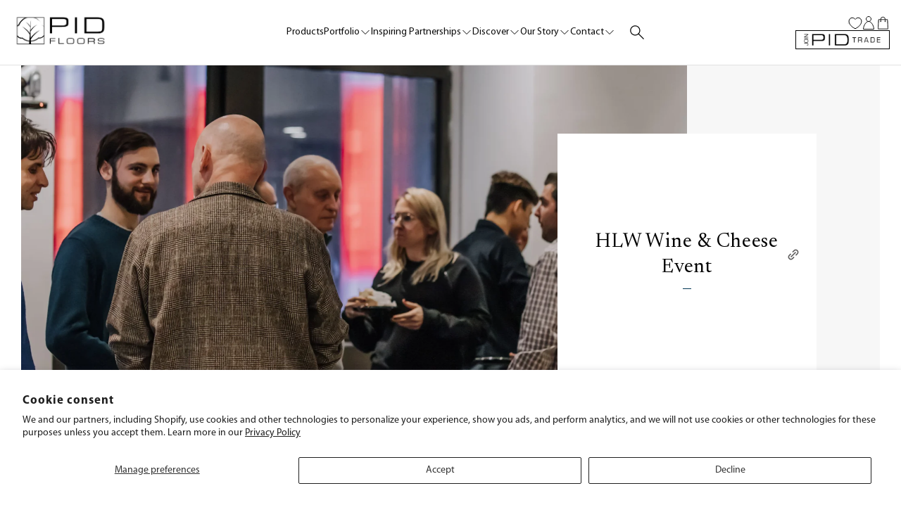

--- FILE ---
content_type: text/html; charset=utf-8
request_url: https://pidfloors.com/blogs/lunch-wine-cheese/hlw-wine-cheese-show
body_size: 75612
content:

<!doctype html>
<!--[if lt IE 7]> <html class="no-js lt-ie9 lt-ie8 lt-ie7" lang="en"> <![endif]-->
<!--[if IE 7]> <html class="no-js lt-ie9 lt-ie8" lang="en"> <![endif]-->
<!--[if IE 8]> <html class="no-js lt-ie9" lang="en"> <![endif]-->
<!--[if IE 9 ]> <html class="ie9 no-js"> <![endif]-->
<!-- [if (gt IE 9)|!(IE)]><! -->
<html class="no-js" lang="en">
  <!-- <![endif] -->
  <head>
    <link rel="stylesheet" href="//pidfloors.com/cdn/shop/t/286/assets/fonts.css?v=59135295113462944131764170148">
    <link rel="stylesheet" href="https://use.typekit.net/amx5jyz.css">
    <!-- ======================= Pipeline Theme V3.0 ========================= -->
    <meta charset="utf-8">
    <meta http-equiv="X-UA-Compatible" content="IE=edge,chrome=1">

    
      <link rel="shortcut icon" href="//pidfloors.com/cdn/shop/files/logo_92ef1be1-0a4c-4178-a1c0-ba3825fc5795_32x32.png?v=1614292269" type="image/png">
    

    <!-- Title and description ================================================ -->
    <title>
      HLW Wine &amp; Cheese Event
      
      
       &ndash; PID Floors | Hardwood Floors
    </title>

    
      <meta name="description" content="1/7/2020 It was a pleasure being a vendor at the HLW Wine &amp;amp; Cheese event. Thank you everyone for stopping by our stand!                                 ">
    

    <meta
      name="keywords"
      content="Wood Floors showroom, Custom wood floors, hand made wood floors, Custom engineered floors, wide plank flooring, wide plank engineered floors, engineered floors showroom, high end flooring showroom, chevron flooring, herringbone flooring, custom parquet floors, wood floor designs, prefinished custom engineered floors"
    >

    <!-- Product meta ========================================================= -->
    <!-- /snippets/social-meta-tags.liquid -->


  <meta property="og:type" content="article">
  <meta property="og:title" content="HLW Wine &amp; Cheese Event">
  
  
  <meta property="og:image" content="http://pidfloors.com/cdn/shop/articles/2C3A5420_grande.jpg?v=1578521207">
  <meta property="og:image:secure_url" content="https://pidfloors.com/cdn/shop/articles/2C3A5420_grande.jpg?v=1578521207">
  


  <meta property="og:description" content="1/7/2020 It was a pleasure being a vendor at the HLW Wine &amp;amp; Cheese event. Thank you everyone for stopping by our stand!                                 ">

  <meta property="og:url" content="https://pidfloors.com/blogs/lunch-wine-cheese/hlw-wine-cheese-show">
  <meta property="og:site_name" content="PID Floors | Hardwood Floors">







  <meta name="twitter:card" content="summary">
  <meta name="twitter:title" content="HLW Wine & Cheese Event">
  <meta name="twitter:description" content="1/7/2020

It was a pleasure being a vendor at the HLW Wine &amp;amp; Cheese event. Thank you everyone for stopping by our stand! 

 

 

 

 

 

 

 

 

 

 

 

 

 

 

 

 
">
  
  <meta property="twitter:image" content="http://pidfloors.com/cdn/shop/articles/2C3A5420_grande.jpg?v=1578521207">
  



    <!-- Helpers ============================================================== -->
    <link rel="canonical" href="https://pidfloors.com/blogs/lunch-wine-cheese/hlw-wine-cheese-show">
    <meta name="viewport" content="width=device-width,initial-scale=1">
    <meta name="theme-color" content="#191919">

    <!-- CSS ================================================================== -->
    <link href="//pidfloors.com/cdn/shop/t/286/assets/style.scss.css?v=12858558232776501041768811238" rel="stylesheet" type="text/css" media="all" />
    <link href="//pidfloors.com/cdn/shop/t/286/assets/main-base.min.css?v=84058703977798572751767631945" rel="stylesheet" type="text/css" media="all" />
    <link href="//pidfloors.com/cdn/shop/t/286/assets/swiper.css?v=130583636784288822211764170109" rel="stylesheet" type="text/css" media="all" />

    
    <link href="//pidfloors.com/cdn/shop/t/286/assets/wishlist-king.css?v=11350448513052959881764170109" rel="stylesheet" type="text/css" media="all" />
    
    <!-- Modernizr ============================================================ -->
    <script src="//pidfloors.com/cdn/shop/t/286/assets/modernizr.min.js?v=137617515274177302221764170109" type="text/javascript"></script>

    <!-- jQuery v2.2.3 ======================================================== -->
    <script src="//pidfloors.com/cdn/shop/t/286/assets/jquery.min.js?v=58211863146907186831764170112" type="text/javascript"></script>
    <script src="//pidfloors.com/cdn/shop/t/286/assets/jquery.zoom.js?v=55379741571222329991764170112" type="text/javascript"></script>

    <script src="//pidfloors.com/cdn/shop/t/286/assets/jcf.js?v=155138067695855168881764170111" type="text/javascript"></script>
    <script src="//pidfloors.com/cdn/shop/t/286/assets/jcf.select.js?v=10130017408512374371764170111" type="text/javascript"></script>

    <!-- /snippets/oldIE-js.liquid -->


<!--[if lt IE 9]>
<script src="//cdnjs.cloudflare.com/ajax/libs/html5shiv/3.7.2/html5shiv.min.js" type="text/javascript"></script>
<script src="//pidfloors.com/cdn/shop/t/286/assets/respond.min.js?v=52248677837542619231764170108" type="text/javascript"></script>
<script src="//pidfloors.com/cdn/shop/t/286/assets/background_size_emu.js?v=20512233629963367491764170109" type="text/javascript"></script>
<link href="//pidfloors.com/cdn/shop/t/286/assets/respond-proxy.html" id="respond-proxy" rel="respond-proxy" />
<link href="//pidfloors.com/search?q=6cc2dea1043115230c6b1f793cfa200a" id="respond-redirect" rel="respond-redirect" />
<script src="//pidfloors.com/search?q=6cc2dea1043115230c6b1f793cfa200a" type="text/javascript"></script>
<![endif]-->



    <script>
      var theme = {
        strings: {
          addToCart: "Request a Sample",
          soldOut: "Sold Out",
          unavailable: "Unavailable"
        },
        moneyFormat: "${{amount}}"
      }
    </script>

    <script type="text/javascript" src="https://www.roomvo.com/static/scripts/b2b/pidfloors.js" async></script>

    
    

    <!-- /snippets/fonts.liquid -->

<script src="//pidfloors.com/cdn/shop/t/286/assets/webfont.js?v=30949158316048555571764170107" type="text/javascript"></script>
<script type="text/javascript">
  WebFont.load({
    google: {
      families:
        
        
        ["PT+Serif:400,400italic,700,700italic:latin","Montserrat:400:latin","Oswald:400:latin"]
    },
    timeout: 5000
  });
</script>



    <!-- Header hook for plugins ============================================== -->
    <script>window.performance && window.performance.mark && window.performance.mark('shopify.content_for_header.start');</script><meta id="shopify-digital-wallet" name="shopify-digital-wallet" content="/29532504/digital_wallets/dialog">
<meta name="shopify-checkout-api-token" content="39809a0b375a6660e2173c41cb0d3582">
<link rel="alternate" type="application/atom+xml" title="Feed" href="/blogs/lunch-wine-cheese.atom" />
<script async="async" src="/checkouts/internal/preloads.js?locale=en-US"></script>
<link rel="preconnect" href="https://shop.app" crossorigin="anonymous">
<script async="async" src="https://shop.app/checkouts/internal/preloads.js?locale=en-US&shop_id=29532504" crossorigin="anonymous"></script>
<script id="shopify-features" type="application/json">{"accessToken":"39809a0b375a6660e2173c41cb0d3582","betas":["rich-media-storefront-analytics"],"domain":"pidfloors.com","predictiveSearch":true,"shopId":29532504,"locale":"en"}</script>
<script>var Shopify = Shopify || {};
Shopify.shop = "pid-floors.myshopify.com";
Shopify.locale = "en";
Shopify.currency = {"active":"USD","rate":"1.0"};
Shopify.country = "US";
Shopify.theme = {"name":"pidfloors\/live","id":138486382640,"schema_name":"PID FLOORS","schema_version":"4","theme_store_id":null,"role":"main"};
Shopify.theme.handle = "null";
Shopify.theme.style = {"id":null,"handle":null};
Shopify.cdnHost = "pidfloors.com/cdn";
Shopify.routes = Shopify.routes || {};
Shopify.routes.root = "/";</script>
<script type="module">!function(o){(o.Shopify=o.Shopify||{}).modules=!0}(window);</script>
<script>!function(o){function n(){var o=[];function n(){o.push(Array.prototype.slice.apply(arguments))}return n.q=o,n}var t=o.Shopify=o.Shopify||{};t.loadFeatures=n(),t.autoloadFeatures=n()}(window);</script>
<script>
  window.ShopifyPay = window.ShopifyPay || {};
  window.ShopifyPay.apiHost = "shop.app\/pay";
  window.ShopifyPay.redirectState = null;
</script>
<script id="shop-js-analytics" type="application/json">{"pageType":"article"}</script>
<script defer="defer" async type="module" src="//pidfloors.com/cdn/shopifycloud/shop-js/modules/v2/client.init-shop-cart-sync_BdyHc3Nr.en.esm.js"></script>
<script defer="defer" async type="module" src="//pidfloors.com/cdn/shopifycloud/shop-js/modules/v2/chunk.common_Daul8nwZ.esm.js"></script>
<script type="module">
  await import("//pidfloors.com/cdn/shopifycloud/shop-js/modules/v2/client.init-shop-cart-sync_BdyHc3Nr.en.esm.js");
await import("//pidfloors.com/cdn/shopifycloud/shop-js/modules/v2/chunk.common_Daul8nwZ.esm.js");

  window.Shopify.SignInWithShop?.initShopCartSync?.({"fedCMEnabled":true,"windoidEnabled":true});

</script>
<script>
  window.Shopify = window.Shopify || {};
  if (!window.Shopify.featureAssets) window.Shopify.featureAssets = {};
  window.Shopify.featureAssets['shop-js'] = {"shop-cart-sync":["modules/v2/client.shop-cart-sync_QYOiDySF.en.esm.js","modules/v2/chunk.common_Daul8nwZ.esm.js"],"init-fed-cm":["modules/v2/client.init-fed-cm_DchLp9rc.en.esm.js","modules/v2/chunk.common_Daul8nwZ.esm.js"],"shop-button":["modules/v2/client.shop-button_OV7bAJc5.en.esm.js","modules/v2/chunk.common_Daul8nwZ.esm.js"],"init-windoid":["modules/v2/client.init-windoid_DwxFKQ8e.en.esm.js","modules/v2/chunk.common_Daul8nwZ.esm.js"],"shop-cash-offers":["modules/v2/client.shop-cash-offers_DWtL6Bq3.en.esm.js","modules/v2/chunk.common_Daul8nwZ.esm.js","modules/v2/chunk.modal_CQq8HTM6.esm.js"],"shop-toast-manager":["modules/v2/client.shop-toast-manager_CX9r1SjA.en.esm.js","modules/v2/chunk.common_Daul8nwZ.esm.js"],"init-shop-email-lookup-coordinator":["modules/v2/client.init-shop-email-lookup-coordinator_UhKnw74l.en.esm.js","modules/v2/chunk.common_Daul8nwZ.esm.js"],"pay-button":["modules/v2/client.pay-button_DzxNnLDY.en.esm.js","modules/v2/chunk.common_Daul8nwZ.esm.js"],"avatar":["modules/v2/client.avatar_BTnouDA3.en.esm.js"],"init-shop-cart-sync":["modules/v2/client.init-shop-cart-sync_BdyHc3Nr.en.esm.js","modules/v2/chunk.common_Daul8nwZ.esm.js"],"shop-login-button":["modules/v2/client.shop-login-button_D8B466_1.en.esm.js","modules/v2/chunk.common_Daul8nwZ.esm.js","modules/v2/chunk.modal_CQq8HTM6.esm.js"],"init-customer-accounts-sign-up":["modules/v2/client.init-customer-accounts-sign-up_C8fpPm4i.en.esm.js","modules/v2/client.shop-login-button_D8B466_1.en.esm.js","modules/v2/chunk.common_Daul8nwZ.esm.js","modules/v2/chunk.modal_CQq8HTM6.esm.js"],"init-shop-for-new-customer-accounts":["modules/v2/client.init-shop-for-new-customer-accounts_CVTO0Ztu.en.esm.js","modules/v2/client.shop-login-button_D8B466_1.en.esm.js","modules/v2/chunk.common_Daul8nwZ.esm.js","modules/v2/chunk.modal_CQq8HTM6.esm.js"],"init-customer-accounts":["modules/v2/client.init-customer-accounts_dRgKMfrE.en.esm.js","modules/v2/client.shop-login-button_D8B466_1.en.esm.js","modules/v2/chunk.common_Daul8nwZ.esm.js","modules/v2/chunk.modal_CQq8HTM6.esm.js"],"shop-follow-button":["modules/v2/client.shop-follow-button_CkZpjEct.en.esm.js","modules/v2/chunk.common_Daul8nwZ.esm.js","modules/v2/chunk.modal_CQq8HTM6.esm.js"],"lead-capture":["modules/v2/client.lead-capture_BntHBhfp.en.esm.js","modules/v2/chunk.common_Daul8nwZ.esm.js","modules/v2/chunk.modal_CQq8HTM6.esm.js"],"checkout-modal":["modules/v2/client.checkout-modal_CfxcYbTm.en.esm.js","modules/v2/chunk.common_Daul8nwZ.esm.js","modules/v2/chunk.modal_CQq8HTM6.esm.js"],"shop-login":["modules/v2/client.shop-login_Da4GZ2H6.en.esm.js","modules/v2/chunk.common_Daul8nwZ.esm.js","modules/v2/chunk.modal_CQq8HTM6.esm.js"],"payment-terms":["modules/v2/client.payment-terms_MV4M3zvL.en.esm.js","modules/v2/chunk.common_Daul8nwZ.esm.js","modules/v2/chunk.modal_CQq8HTM6.esm.js"]};
</script>
<script>(function() {
  var isLoaded = false;
  function asyncLoad() {
    if (isLoaded) return;
    isLoaded = true;
    var urls = ["https:\/\/favorites-wishlist-cdn.shopstorm.com\/assets\/wishl-3d458c5d75440b09470bef2859ae23ae9732527ce0cc4742986a0332faecee6d.js?shop=pid-floors.myshopify.com","https:\/\/chimpstatic.com\/mcjs-connected\/js\/users\/56d6b8ebd6d482af66815d8c7\/7731589ab573a57931d0035f7.js?shop=pid-floors.myshopify.com","https:\/\/formbuilder.hulkapps.com\/skeletopapp.js?shop=pid-floors.myshopify.com","https:\/\/static.rechargecdn.com\/static\/js\/recharge.js?shop=pid-floors.myshopify.com","https:\/\/static.klaviyo.com\/onsite\/js\/klaviyo.js?company_id=VQ2tfD\u0026shop=pid-floors.myshopify.com","https:\/\/static.klaviyo.com\/onsite\/js\/klaviyo.js?company_id=VQ2tfD\u0026shop=pid-floors.myshopify.com","https:\/\/static.klaviyo.com\/onsite\/js\/klaviyo.js?company_id=VQ2tfD\u0026shop=pid-floors.myshopify.com","https:\/\/shopiapps.in\/compare_product\/cmp_widget\/sp_cmp_init.js?shop=pid-floors.myshopify.com","https:\/\/cdn.nfcube.com\/instafeed-9bf9a1b818c1654a1427e4d6af6a0f89.js?shop=pid-floors.myshopify.com"];
    for (var i = 0; i < urls.length; i++) {
      var s = document.createElement('script');
      s.type = 'text/javascript';
      s.async = true;
      s.src = urls[i];
      var x = document.getElementsByTagName('script')[0];
      x.parentNode.insertBefore(s, x);
    }
  };
  if(window.attachEvent) {
    window.attachEvent('onload', asyncLoad);
  } else {
    window.addEventListener('load', asyncLoad, false);
  }
})();</script>
<script id="__st">var __st={"a":29532504,"offset":-18000,"reqid":"b96d4551-6da5-4307-8a64-ce741f9b95f3-1768975317","pageurl":"pidfloors.com\/blogs\/lunch-wine-cheese\/hlw-wine-cheese-show","s":"articles-384751501360","u":"e97b3f689091","p":"article","rtyp":"article","rid":384751501360};</script>
<script>window.ShopifyPaypalV4VisibilityTracking = true;</script>
<script id="captcha-bootstrap">!function(){'use strict';const t='contact',e='account',n='new_comment',o=[[t,t],['blogs',n],['comments',n],[t,'customer']],c=[[e,'customer_login'],[e,'guest_login'],[e,'recover_customer_password'],[e,'create_customer']],r=t=>t.map((([t,e])=>`form[action*='/${t}']:not([data-nocaptcha='true']) input[name='form_type'][value='${e}']`)).join(','),a=t=>()=>t?[...document.querySelectorAll(t)].map((t=>t.form)):[];function s(){const t=[...o],e=r(t);return a(e)}const i='password',u='form_key',d=['recaptcha-v3-token','g-recaptcha-response','h-captcha-response',i],f=()=>{try{return window.sessionStorage}catch{return}},m='__shopify_v',_=t=>t.elements[u];function p(t,e,n=!1){try{const o=window.sessionStorage,c=JSON.parse(o.getItem(e)),{data:r}=function(t){const{data:e,action:n}=t;return t[m]||n?{data:e,action:n}:{data:t,action:n}}(c);for(const[e,n]of Object.entries(r))t.elements[e]&&(t.elements[e].value=n);n&&o.removeItem(e)}catch(o){console.error('form repopulation failed',{error:o})}}const l='form_type',E='cptcha';function T(t){t.dataset[E]=!0}const w=window,h=w.document,L='Shopify',v='ce_forms',y='captcha';let A=!1;((t,e)=>{const n=(g='f06e6c50-85a8-45c8-87d0-21a2b65856fe',I='https://cdn.shopify.com/shopifycloud/storefront-forms-hcaptcha/ce_storefront_forms_captcha_hcaptcha.v1.5.2.iife.js',D={infoText:'Protected by hCaptcha',privacyText:'Privacy',termsText:'Terms'},(t,e,n)=>{const o=w[L][v],c=o.bindForm;if(c)return c(t,g,e,D).then(n);var r;o.q.push([[t,g,e,D],n]),r=I,A||(h.body.append(Object.assign(h.createElement('script'),{id:'captcha-provider',async:!0,src:r})),A=!0)});var g,I,D;w[L]=w[L]||{},w[L][v]=w[L][v]||{},w[L][v].q=[],w[L][y]=w[L][y]||{},w[L][y].protect=function(t,e){n(t,void 0,e),T(t)},Object.freeze(w[L][y]),function(t,e,n,w,h,L){const[v,y,A,g]=function(t,e,n){const i=e?o:[],u=t?c:[],d=[...i,...u],f=r(d),m=r(i),_=r(d.filter((([t,e])=>n.includes(e))));return[a(f),a(m),a(_),s()]}(w,h,L),I=t=>{const e=t.target;return e instanceof HTMLFormElement?e:e&&e.form},D=t=>v().includes(t);t.addEventListener('submit',(t=>{const e=I(t);if(!e)return;const n=D(e)&&!e.dataset.hcaptchaBound&&!e.dataset.recaptchaBound,o=_(e),c=g().includes(e)&&(!o||!o.value);(n||c)&&t.preventDefault(),c&&!n&&(function(t){try{if(!f())return;!function(t){const e=f();if(!e)return;const n=_(t);if(!n)return;const o=n.value;o&&e.removeItem(o)}(t);const e=Array.from(Array(32),(()=>Math.random().toString(36)[2])).join('');!function(t,e){_(t)||t.append(Object.assign(document.createElement('input'),{type:'hidden',name:u})),t.elements[u].value=e}(t,e),function(t,e){const n=f();if(!n)return;const o=[...t.querySelectorAll(`input[type='${i}']`)].map((({name:t})=>t)),c=[...d,...o],r={};for(const[a,s]of new FormData(t).entries())c.includes(a)||(r[a]=s);n.setItem(e,JSON.stringify({[m]:1,action:t.action,data:r}))}(t,e)}catch(e){console.error('failed to persist form',e)}}(e),e.submit())}));const S=(t,e)=>{t&&!t.dataset[E]&&(n(t,e.some((e=>e===t))),T(t))};for(const o of['focusin','change'])t.addEventListener(o,(t=>{const e=I(t);D(e)&&S(e,y())}));const B=e.get('form_key'),M=e.get(l),P=B&&M;t.addEventListener('DOMContentLoaded',(()=>{const t=y();if(P)for(const e of t)e.elements[l].value===M&&p(e,B);[...new Set([...A(),...v().filter((t=>'true'===t.dataset.shopifyCaptcha))])].forEach((e=>S(e,t)))}))}(h,new URLSearchParams(w.location.search),n,t,e,['guest_login'])})(!0,!1)}();</script>
<script integrity="sha256-4kQ18oKyAcykRKYeNunJcIwy7WH5gtpwJnB7kiuLZ1E=" data-source-attribution="shopify.loadfeatures" defer="defer" src="//pidfloors.com/cdn/shopifycloud/storefront/assets/storefront/load_feature-a0a9edcb.js" crossorigin="anonymous"></script>
<script crossorigin="anonymous" defer="defer" src="//pidfloors.com/cdn/shopifycloud/storefront/assets/shopify_pay/storefront-65b4c6d7.js?v=20250812"></script>
<script data-source-attribution="shopify.dynamic_checkout.dynamic.init">var Shopify=Shopify||{};Shopify.PaymentButton=Shopify.PaymentButton||{isStorefrontPortableWallets:!0,init:function(){window.Shopify.PaymentButton.init=function(){};var t=document.createElement("script");t.src="https://pidfloors.com/cdn/shopifycloud/portable-wallets/latest/portable-wallets.en.js",t.type="module",document.head.appendChild(t)}};
</script>
<script data-source-attribution="shopify.dynamic_checkout.buyer_consent">
  function portableWalletsHideBuyerConsent(e){var t=document.getElementById("shopify-buyer-consent"),n=document.getElementById("shopify-subscription-policy-button");t&&n&&(t.classList.add("hidden"),t.setAttribute("aria-hidden","true"),n.removeEventListener("click",e))}function portableWalletsShowBuyerConsent(e){var t=document.getElementById("shopify-buyer-consent"),n=document.getElementById("shopify-subscription-policy-button");t&&n&&(t.classList.remove("hidden"),t.removeAttribute("aria-hidden"),n.addEventListener("click",e))}window.Shopify?.PaymentButton&&(window.Shopify.PaymentButton.hideBuyerConsent=portableWalletsHideBuyerConsent,window.Shopify.PaymentButton.showBuyerConsent=portableWalletsShowBuyerConsent);
</script>
<script data-source-attribution="shopify.dynamic_checkout.cart.bootstrap">document.addEventListener("DOMContentLoaded",(function(){function t(){return document.querySelector("shopify-accelerated-checkout-cart, shopify-accelerated-checkout")}if(t())Shopify.PaymentButton.init();else{new MutationObserver((function(e,n){t()&&(Shopify.PaymentButton.init(),n.disconnect())})).observe(document.body,{childList:!0,subtree:!0})}}));
</script>
<script id='scb4127' type='text/javascript' async='' src='https://pidfloors.com/cdn/shopifycloud/privacy-banner/storefront-banner.js'></script><link id="shopify-accelerated-checkout-styles" rel="stylesheet" media="screen" href="https://pidfloors.com/cdn/shopifycloud/portable-wallets/latest/accelerated-checkout-backwards-compat.css" crossorigin="anonymous">
<style id="shopify-accelerated-checkout-cart">
        #shopify-buyer-consent {
  margin-top: 1em;
  display: inline-block;
  width: 100%;
}

#shopify-buyer-consent.hidden {
  display: none;
}

#shopify-subscription-policy-button {
  background: none;
  border: none;
  padding: 0;
  text-decoration: underline;
  font-size: inherit;
  cursor: pointer;
}

#shopify-subscription-policy-button::before {
  box-shadow: none;
}

      </style>

<script>window.performance && window.performance.mark && window.performance.mark('shopify.content_for_header.end');</script>

    <!-- begin-bc-sf-filter-css -->
    <link href="//pidfloors.com/cdn/shop/t/286/assets/bc-sf-filter.css?v=4483776755008763001764170109" rel="stylesheet" type="text/css" media="all" />
    <!-- end-bc-sf-filter-css -->
    <!-- BeginWishyAddon -->
    <script>
      Shopify.wishy_btn_settings = {"button_setting":"","btn_append":"before","btn_display":"block","btn_width":"auto","btn_margin_top":5,"btn_margin_left":5,"btn_margin_right":5,"btn_margin_bottom":5,"btn_margin_unit":"px","btn_placer_element":null,"btn_background_color":"#ffffff","btn_border_color":"#b9b9b9","btn_border_width":1,"btn_text":"♡ Add to Favorites","btn_color":"#1b1b1b","remove_btn_background_color":"#5c6ac4","remove_btn_border_color":"#3f4eae","remove_btn_border_width":1,"remove_btn_color":"#ffffff","new_theme_published_at":null,"installed":true,"heart_icon_margin_right":15,"heart_icon_margin_bottom":15,"heart_icon_location":"bottom-right","heart_icon_margin_top":15,"heart_icon_margin_left":15,"setting_force_login":false,"heart_icon_url_match":"","heart_icon_enabled":true,"status":null,"spf_record":null,"floating_favorites_enabled":false,"floating_favorites_location":"right","floating_favorites_margin_top":50,"floating_favorites_url_match":"","floating_favorites_background_color":"#ffffff","floating_favorites_border_color":"#b9b9b9","floating_favorites_border_width":1,"floating_favorites_text":"♥ Favorites","floating_favorites_color":"#1b1b1b","heart_icon_type":"default","heart_icon_typedefault_background_color":"#ff8989","heart_icon_typedefault_border_color":"#ff9c9c","heart_icon_typedefault_border_width":2,"heart_icon_typedefault_icon_color":"#ffffff","heart_icon_show_count":true,"heart_icon_typecustom_image_url":"https://cc-swim.herokuapp.com/wishlist.png","btn_text_size":"16.0","locale":null,"shop_star_rating":null,"shop_star_feedback":null};  Shopify.wishy_button_css_json = "";    Shopify.wishy_customer_email = "" ;  
    </script>
    <!-- EndWishyAddon -->
    <!-- ShareThis script -->
    <script
      type="text/javascript"
      src="//platform-api.sharethis.com/js/sharethis.js#property=5b21666fa9f66c001162f6cd&product=inline-share-buttons"
      async="async"
    ></script>

    <script src="https://cdn.jsdelivr.net/npm/js-cookie@2/src/js.cookie.min.js"></script>
    <link rel="stylesheet" href="https://cdn.shopify.com/s/files/1/2953/2504/files/swiper-bundle.css?v=1680639410">
    <link rel="stylesheet" href="https://cdn.shopify.com/s/files/1/2953/2504/files/swiper-bundle.min.css?v=1680639410">

    <script src="https://cdn.shopify.com/s/files/1/2953/2504/files/swiper-bundle.js?v=1680639410"></script>
    <script src="https://cdn.shopify.com/s/files/1/2953/2504/files/swiper-bundle.min.js?v=1680639410"></script>
    <link href="//pidfloors.com/cdn/shop/t/286/assets/ndnapps-contactform-styles.css?v=48659872268970843971764170108" rel="stylesheet" type="text/css" media="all" />
     <link href="//pidfloors.com/cdn/shop/t/286/assets/article-custom.css?v=92047381049344020191764170109" rel="stylesheet" type="text/css" media="all" />

    
    <link rel="preconnect" href="https://fonts.googleapis.com">
    <link rel="preconnect" href="https://fonts.gstatic.com" crossorigin>
    <link href="https://fonts.googleapis.com/css2?family=Cormorant:ital,wght@0,300..700;1,300..700&family=Newsreader:ital,opsz,wght@0,6..72,200..800;1,6..72,200..800&display=swap" rel="stylesheet">
  <script src="https://cdn.shopify.com/extensions/019a0131-ca1b-7172-a6b1-2fadce39ca6e/accessibly-28/assets/acc-main.js" type="text/javascript" defer="defer"></script>
<link href="https://monorail-edge.shopifysvc.com" rel="dns-prefetch">
<script>(function(){if ("sendBeacon" in navigator && "performance" in window) {try {var session_token_from_headers = performance.getEntriesByType('navigation')[0].serverTiming.find(x => x.name == '_s').description;} catch {var session_token_from_headers = undefined;}var session_cookie_matches = document.cookie.match(/_shopify_s=([^;]*)/);var session_token_from_cookie = session_cookie_matches && session_cookie_matches.length === 2 ? session_cookie_matches[1] : "";var session_token = session_token_from_headers || session_token_from_cookie || "";function handle_abandonment_event(e) {var entries = performance.getEntries().filter(function(entry) {return /monorail-edge.shopifysvc.com/.test(entry.name);});if (!window.abandonment_tracked && entries.length === 0) {window.abandonment_tracked = true;var currentMs = Date.now();var navigation_start = performance.timing.navigationStart;var payload = {shop_id: 29532504,url: window.location.href,navigation_start,duration: currentMs - navigation_start,session_token,page_type: "article"};window.navigator.sendBeacon("https://monorail-edge.shopifysvc.com/v1/produce", JSON.stringify({schema_id: "online_store_buyer_site_abandonment/1.1",payload: payload,metadata: {event_created_at_ms: currentMs,event_sent_at_ms: currentMs}}));}}window.addEventListener('pagehide', handle_abandonment_event);}}());</script>
<script id="web-pixels-manager-setup">(function e(e,d,r,n,o){if(void 0===o&&(o={}),!Boolean(null===(a=null===(i=window.Shopify)||void 0===i?void 0:i.analytics)||void 0===a?void 0:a.replayQueue)){var i,a;window.Shopify=window.Shopify||{};var t=window.Shopify;t.analytics=t.analytics||{};var s=t.analytics;s.replayQueue=[],s.publish=function(e,d,r){return s.replayQueue.push([e,d,r]),!0};try{self.performance.mark("wpm:start")}catch(e){}var l=function(){var e={modern:/Edge?\/(1{2}[4-9]|1[2-9]\d|[2-9]\d{2}|\d{4,})\.\d+(\.\d+|)|Firefox\/(1{2}[4-9]|1[2-9]\d|[2-9]\d{2}|\d{4,})\.\d+(\.\d+|)|Chrom(ium|e)\/(9{2}|\d{3,})\.\d+(\.\d+|)|(Maci|X1{2}).+ Version\/(15\.\d+|(1[6-9]|[2-9]\d|\d{3,})\.\d+)([,.]\d+|)( \(\w+\)|)( Mobile\/\w+|) Safari\/|Chrome.+OPR\/(9{2}|\d{3,})\.\d+\.\d+|(CPU[ +]OS|iPhone[ +]OS|CPU[ +]iPhone|CPU IPhone OS|CPU iPad OS)[ +]+(15[._]\d+|(1[6-9]|[2-9]\d|\d{3,})[._]\d+)([._]\d+|)|Android:?[ /-](13[3-9]|1[4-9]\d|[2-9]\d{2}|\d{4,})(\.\d+|)(\.\d+|)|Android.+Firefox\/(13[5-9]|1[4-9]\d|[2-9]\d{2}|\d{4,})\.\d+(\.\d+|)|Android.+Chrom(ium|e)\/(13[3-9]|1[4-9]\d|[2-9]\d{2}|\d{4,})\.\d+(\.\d+|)|SamsungBrowser\/([2-9]\d|\d{3,})\.\d+/,legacy:/Edge?\/(1[6-9]|[2-9]\d|\d{3,})\.\d+(\.\d+|)|Firefox\/(5[4-9]|[6-9]\d|\d{3,})\.\d+(\.\d+|)|Chrom(ium|e)\/(5[1-9]|[6-9]\d|\d{3,})\.\d+(\.\d+|)([\d.]+$|.*Safari\/(?![\d.]+ Edge\/[\d.]+$))|(Maci|X1{2}).+ Version\/(10\.\d+|(1[1-9]|[2-9]\d|\d{3,})\.\d+)([,.]\d+|)( \(\w+\)|)( Mobile\/\w+|) Safari\/|Chrome.+OPR\/(3[89]|[4-9]\d|\d{3,})\.\d+\.\d+|(CPU[ +]OS|iPhone[ +]OS|CPU[ +]iPhone|CPU IPhone OS|CPU iPad OS)[ +]+(10[._]\d+|(1[1-9]|[2-9]\d|\d{3,})[._]\d+)([._]\d+|)|Android:?[ /-](13[3-9]|1[4-9]\d|[2-9]\d{2}|\d{4,})(\.\d+|)(\.\d+|)|Mobile Safari.+OPR\/([89]\d|\d{3,})\.\d+\.\d+|Android.+Firefox\/(13[5-9]|1[4-9]\d|[2-9]\d{2}|\d{4,})\.\d+(\.\d+|)|Android.+Chrom(ium|e)\/(13[3-9]|1[4-9]\d|[2-9]\d{2}|\d{4,})\.\d+(\.\d+|)|Android.+(UC? ?Browser|UCWEB|U3)[ /]?(15\.([5-9]|\d{2,})|(1[6-9]|[2-9]\d|\d{3,})\.\d+)\.\d+|SamsungBrowser\/(5\.\d+|([6-9]|\d{2,})\.\d+)|Android.+MQ{2}Browser\/(14(\.(9|\d{2,})|)|(1[5-9]|[2-9]\d|\d{3,})(\.\d+|))(\.\d+|)|K[Aa][Ii]OS\/(3\.\d+|([4-9]|\d{2,})\.\d+)(\.\d+|)/},d=e.modern,r=e.legacy,n=navigator.userAgent;return n.match(d)?"modern":n.match(r)?"legacy":"unknown"}(),u="modern"===l?"modern":"legacy",c=(null!=n?n:{modern:"",legacy:""})[u],f=function(e){return[e.baseUrl,"/wpm","/b",e.hashVersion,"modern"===e.buildTarget?"m":"l",".js"].join("")}({baseUrl:d,hashVersion:r,buildTarget:u}),m=function(e){var d=e.version,r=e.bundleTarget,n=e.surface,o=e.pageUrl,i=e.monorailEndpoint;return{emit:function(e){var a=e.status,t=e.errorMsg,s=(new Date).getTime(),l=JSON.stringify({metadata:{event_sent_at_ms:s},events:[{schema_id:"web_pixels_manager_load/3.1",payload:{version:d,bundle_target:r,page_url:o,status:a,surface:n,error_msg:t},metadata:{event_created_at_ms:s}}]});if(!i)return console&&console.warn&&console.warn("[Web Pixels Manager] No Monorail endpoint provided, skipping logging."),!1;try{return self.navigator.sendBeacon.bind(self.navigator)(i,l)}catch(e){}var u=new XMLHttpRequest;try{return u.open("POST",i,!0),u.setRequestHeader("Content-Type","text/plain"),u.send(l),!0}catch(e){return console&&console.warn&&console.warn("[Web Pixels Manager] Got an unhandled error while logging to Monorail."),!1}}}}({version:r,bundleTarget:l,surface:e.surface,pageUrl:self.location.href,monorailEndpoint:e.monorailEndpoint});try{o.browserTarget=l,function(e){var d=e.src,r=e.async,n=void 0===r||r,o=e.onload,i=e.onerror,a=e.sri,t=e.scriptDataAttributes,s=void 0===t?{}:t,l=document.createElement("script"),u=document.querySelector("head"),c=document.querySelector("body");if(l.async=n,l.src=d,a&&(l.integrity=a,l.crossOrigin="anonymous"),s)for(var f in s)if(Object.prototype.hasOwnProperty.call(s,f))try{l.dataset[f]=s[f]}catch(e){}if(o&&l.addEventListener("load",o),i&&l.addEventListener("error",i),u)u.appendChild(l);else{if(!c)throw new Error("Did not find a head or body element to append the script");c.appendChild(l)}}({src:f,async:!0,onload:function(){if(!function(){var e,d;return Boolean(null===(d=null===(e=window.Shopify)||void 0===e?void 0:e.analytics)||void 0===d?void 0:d.initialized)}()){var d=window.webPixelsManager.init(e)||void 0;if(d){var r=window.Shopify.analytics;r.replayQueue.forEach((function(e){var r=e[0],n=e[1],o=e[2];d.publishCustomEvent(r,n,o)})),r.replayQueue=[],r.publish=d.publishCustomEvent,r.visitor=d.visitor,r.initialized=!0}}},onerror:function(){return m.emit({status:"failed",errorMsg:"".concat(f," has failed to load")})},sri:function(e){var d=/^sha384-[A-Za-z0-9+/=]+$/;return"string"==typeof e&&d.test(e)}(c)?c:"",scriptDataAttributes:o}),m.emit({status:"loading"})}catch(e){m.emit({status:"failed",errorMsg:(null==e?void 0:e.message)||"Unknown error"})}}})({shopId: 29532504,storefrontBaseUrl: "https://pidfloors.com",extensionsBaseUrl: "https://extensions.shopifycdn.com/cdn/shopifycloud/web-pixels-manager",monorailEndpoint: "https://monorail-edge.shopifysvc.com/unstable/produce_batch",surface: "storefront-renderer",enabledBetaFlags: ["2dca8a86"],webPixelsConfigList: [{"id":"718733360","configuration":"{\"storeUuid\":\"53ab9053-4d3c-4971-b407-1babf89ce5ef\"}","eventPayloadVersion":"v1","runtimeContext":"STRICT","scriptVersion":"035ee28a6488b3027bb897f191857f56","type":"APP","apiClientId":1806141,"privacyPurposes":["ANALYTICS","MARKETING","SALE_OF_DATA"],"dataSharingAdjustments":{"protectedCustomerApprovalScopes":["read_customer_address","read_customer_email","read_customer_name","read_customer_personal_data","read_customer_phone"]}},{"id":"407535664","configuration":"{\"config\":\"{\\\"pixel_id\\\":\\\"G-J0PE41B5LE\\\",\\\"target_country\\\":\\\"US\\\",\\\"gtag_events\\\":[{\\\"type\\\":\\\"begin_checkout\\\",\\\"action_label\\\":\\\"G-J0PE41B5LE\\\"},{\\\"type\\\":\\\"search\\\",\\\"action_label\\\":\\\"G-J0PE41B5LE\\\"},{\\\"type\\\":\\\"view_item\\\",\\\"action_label\\\":\\\"G-J0PE41B5LE\\\"},{\\\"type\\\":\\\"purchase\\\",\\\"action_label\\\":\\\"G-J0PE41B5LE\\\"},{\\\"type\\\":\\\"page_view\\\",\\\"action_label\\\":\\\"G-J0PE41B5LE\\\"},{\\\"type\\\":\\\"add_payment_info\\\",\\\"action_label\\\":\\\"G-J0PE41B5LE\\\"},{\\\"type\\\":\\\"add_to_cart\\\",\\\"action_label\\\":\\\"G-J0PE41B5LE\\\"}],\\\"enable_monitoring_mode\\\":false}\"}","eventPayloadVersion":"v1","runtimeContext":"OPEN","scriptVersion":"b2a88bafab3e21179ed38636efcd8a93","type":"APP","apiClientId":1780363,"privacyPurposes":[],"dataSharingAdjustments":{"protectedCustomerApprovalScopes":["read_customer_address","read_customer_email","read_customer_name","read_customer_personal_data","read_customer_phone"]}},{"id":"shopify-app-pixel","configuration":"{}","eventPayloadVersion":"v1","runtimeContext":"STRICT","scriptVersion":"0450","apiClientId":"shopify-pixel","type":"APP","privacyPurposes":["ANALYTICS","MARKETING"]},{"id":"shopify-custom-pixel","eventPayloadVersion":"v1","runtimeContext":"LAX","scriptVersion":"0450","apiClientId":"shopify-pixel","type":"CUSTOM","privacyPurposes":["ANALYTICS","MARKETING"]}],isMerchantRequest: false,initData: {"shop":{"name":"PID Floors | Hardwood Floors","paymentSettings":{"currencyCode":"USD"},"myshopifyDomain":"pid-floors.myshopify.com","countryCode":"US","storefrontUrl":"https:\/\/pidfloors.com"},"customer":null,"cart":null,"checkout":null,"productVariants":[],"purchasingCompany":null},},"https://pidfloors.com/cdn","fcfee988w5aeb613cpc8e4bc33m6693e112",{"modern":"","legacy":""},{"shopId":"29532504","storefrontBaseUrl":"https:\/\/pidfloors.com","extensionBaseUrl":"https:\/\/extensions.shopifycdn.com\/cdn\/shopifycloud\/web-pixels-manager","surface":"storefront-renderer","enabledBetaFlags":"[\"2dca8a86\"]","isMerchantRequest":"false","hashVersion":"fcfee988w5aeb613cpc8e4bc33m6693e112","publish":"custom","events":"[[\"page_viewed\",{}]]"});</script><script>
  window.ShopifyAnalytics = window.ShopifyAnalytics || {};
  window.ShopifyAnalytics.meta = window.ShopifyAnalytics.meta || {};
  window.ShopifyAnalytics.meta.currency = 'USD';
  var meta = {"page":{"pageType":"article","resourceType":"article","resourceId":384751501360,"requestId":"b96d4551-6da5-4307-8a64-ce741f9b95f3-1768975317"}};
  for (var attr in meta) {
    window.ShopifyAnalytics.meta[attr] = meta[attr];
  }
</script>
<script class="analytics">
  (function () {
    var customDocumentWrite = function(content) {
      var jquery = null;

      if (window.jQuery) {
        jquery = window.jQuery;
      } else if (window.Checkout && window.Checkout.$) {
        jquery = window.Checkout.$;
      }

      if (jquery) {
        jquery('body').append(content);
      }
    };

    var hasLoggedConversion = function(token) {
      if (token) {
        return document.cookie.indexOf('loggedConversion=' + token) !== -1;
      }
      return false;
    }

    var setCookieIfConversion = function(token) {
      if (token) {
        var twoMonthsFromNow = new Date(Date.now());
        twoMonthsFromNow.setMonth(twoMonthsFromNow.getMonth() + 2);

        document.cookie = 'loggedConversion=' + token + '; expires=' + twoMonthsFromNow;
      }
    }

    var trekkie = window.ShopifyAnalytics.lib = window.trekkie = window.trekkie || [];
    if (trekkie.integrations) {
      return;
    }
    trekkie.methods = [
      'identify',
      'page',
      'ready',
      'track',
      'trackForm',
      'trackLink'
    ];
    trekkie.factory = function(method) {
      return function() {
        var args = Array.prototype.slice.call(arguments);
        args.unshift(method);
        trekkie.push(args);
        return trekkie;
      };
    };
    for (var i = 0; i < trekkie.methods.length; i++) {
      var key = trekkie.methods[i];
      trekkie[key] = trekkie.factory(key);
    }
    trekkie.load = function(config) {
      trekkie.config = config || {};
      trekkie.config.initialDocumentCookie = document.cookie;
      var first = document.getElementsByTagName('script')[0];
      var script = document.createElement('script');
      script.type = 'text/javascript';
      script.onerror = function(e) {
        var scriptFallback = document.createElement('script');
        scriptFallback.type = 'text/javascript';
        scriptFallback.onerror = function(error) {
                var Monorail = {
      produce: function produce(monorailDomain, schemaId, payload) {
        var currentMs = new Date().getTime();
        var event = {
          schema_id: schemaId,
          payload: payload,
          metadata: {
            event_created_at_ms: currentMs,
            event_sent_at_ms: currentMs
          }
        };
        return Monorail.sendRequest("https://" + monorailDomain + "/v1/produce", JSON.stringify(event));
      },
      sendRequest: function sendRequest(endpointUrl, payload) {
        // Try the sendBeacon API
        if (window && window.navigator && typeof window.navigator.sendBeacon === 'function' && typeof window.Blob === 'function' && !Monorail.isIos12()) {
          var blobData = new window.Blob([payload], {
            type: 'text/plain'
          });

          if (window.navigator.sendBeacon(endpointUrl, blobData)) {
            return true;
          } // sendBeacon was not successful

        } // XHR beacon

        var xhr = new XMLHttpRequest();

        try {
          xhr.open('POST', endpointUrl);
          xhr.setRequestHeader('Content-Type', 'text/plain');
          xhr.send(payload);
        } catch (e) {
          console.log(e);
        }

        return false;
      },
      isIos12: function isIos12() {
        return window.navigator.userAgent.lastIndexOf('iPhone; CPU iPhone OS 12_') !== -1 || window.navigator.userAgent.lastIndexOf('iPad; CPU OS 12_') !== -1;
      }
    };
    Monorail.produce('monorail-edge.shopifysvc.com',
      'trekkie_storefront_load_errors/1.1',
      {shop_id: 29532504,
      theme_id: 138486382640,
      app_name: "storefront",
      context_url: window.location.href,
      source_url: "//pidfloors.com/cdn/s/trekkie.storefront.cd680fe47e6c39ca5d5df5f0a32d569bc48c0f27.min.js"});

        };
        scriptFallback.async = true;
        scriptFallback.src = '//pidfloors.com/cdn/s/trekkie.storefront.cd680fe47e6c39ca5d5df5f0a32d569bc48c0f27.min.js';
        first.parentNode.insertBefore(scriptFallback, first);
      };
      script.async = true;
      script.src = '//pidfloors.com/cdn/s/trekkie.storefront.cd680fe47e6c39ca5d5df5f0a32d569bc48c0f27.min.js';
      first.parentNode.insertBefore(script, first);
    };
    trekkie.load(
      {"Trekkie":{"appName":"storefront","development":false,"defaultAttributes":{"shopId":29532504,"isMerchantRequest":null,"themeId":138486382640,"themeCityHash":"13797046412962064223","contentLanguage":"en","currency":"USD","eventMetadataId":"ab61a1f6-80eb-44e1-89eb-a69bed8f2442"},"isServerSideCookieWritingEnabled":true,"monorailRegion":"shop_domain","enabledBetaFlags":["65f19447"]},"Session Attribution":{},"S2S":{"facebookCapiEnabled":false,"source":"trekkie-storefront-renderer","apiClientId":580111}}
    );

    var loaded = false;
    trekkie.ready(function() {
      if (loaded) return;
      loaded = true;

      window.ShopifyAnalytics.lib = window.trekkie;

      var originalDocumentWrite = document.write;
      document.write = customDocumentWrite;
      try { window.ShopifyAnalytics.merchantGoogleAnalytics.call(this); } catch(error) {};
      document.write = originalDocumentWrite;

      window.ShopifyAnalytics.lib.page(null,{"pageType":"article","resourceType":"article","resourceId":384751501360,"requestId":"b96d4551-6da5-4307-8a64-ce741f9b95f3-1768975317","shopifyEmitted":true});

      var match = window.location.pathname.match(/checkouts\/(.+)\/(thank_you|post_purchase)/)
      var token = match? match[1]: undefined;
      if (!hasLoggedConversion(token)) {
        setCookieIfConversion(token);
        
      }
    });


        var eventsListenerScript = document.createElement('script');
        eventsListenerScript.async = true;
        eventsListenerScript.src = "//pidfloors.com/cdn/shopifycloud/storefront/assets/shop_events_listener-3da45d37.js";
        document.getElementsByTagName('head')[0].appendChild(eventsListenerScript);

})();</script>
<script
  defer
  src="https://pidfloors.com/cdn/shopifycloud/perf-kit/shopify-perf-kit-3.0.4.min.js"
  data-application="storefront-renderer"
  data-shop-id="29532504"
  data-render-region="gcp-us-central1"
  data-page-type="article"
  data-theme-instance-id="138486382640"
  data-theme-name="PID FLOORS"
  data-theme-version="4"
  data-monorail-region="shop_domain"
  data-resource-timing-sampling-rate="10"
  data-shs="true"
  data-shs-beacon="true"
  data-shs-export-with-fetch="true"
  data-shs-logs-sample-rate="1"
  data-shs-beacon-endpoint="https://pidfloors.com/api/collect"
></script>
</head>

  <body
    x-data
    id="hlw-wine-amp-cheese-event"
    class="bg-red template-article article"
  >
    <style>
  #print-content {
    display: none;
  }

  @media print {
    body * {
      display: none;
    }

    header, footer, nav {
      display: none;
    }

    body #print-content,
    body #print-content .print,
    body #print-content .print * {
      display: block;
      color-adjust: exact !important;
      -webkit-print-color-adjust: exact !important;
      print-color-adjust: exact !important;
    }
  }
</style>

<div id="print-content"></div>

    
    
    <!-- BEGIN sections: header-group -->
<header id="shopify-section-sections--17886192009264__header" class="shopify-section shopify-section-group-header-group">
<link href="//pidfloors.com/cdn/shop/t/286/assets/header-v2.min.css?v=160304961975344920941764170107" rel="stylesheet" type="text/css" media="all" />
<link href="//pidfloors.com/cdn/shop/t/286/assets/mega-menu.min.css?v=48534571612771863511764170108" rel="stylesheet" type="text/css" media="all" />
<link href="//pidfloors.com/cdn/shop/t/286/assets/burger.min.css?v=75793512935116672771764170109" rel="stylesheet" type="text/css" media="all" />
<link href="//pidfloors.com/cdn/shop/t/286/assets/menu-drawer.min.css?v=86294704679286715481764170109" rel="stylesheet" type="text/css" media="all" />

<script src="//pidfloors.com/cdn/shop/t/286/assets/remodal.min.js?v=151294147261215176101764170109" type="text/javascript"></script>
<link href="//pidfloors.com/cdn/shop/t/286/assets/remodal.css?v=174356804137670994651764170108" rel="stylesheet" type="text/css" media="all" />
<link href="//pidfloors.com/cdn/shop/t/286/assets/remodal-default.css?v=1779595952262627291764170108" rel="stylesheet" type="text/css" media="all" />



<div
  x-data="headerV2"
  data-section-id="sections--17886192009264__header"
  id="header-v2"
  class="header header--v2"
  aria-label="Main Header"
>
  <nav x-ref="headerNav" class="header__container" aria-label="Primary Navigation">
    <a href="/cart" class="header__icon header__icon--mobile header__icon--cart" aria-label="Cart">
      
              
    <svg
      class=""
      width="100%"
      height="100%"
      viewBox="0 0 17 20"
      fill="none"
      xmlns="http://www.w3.org/2000/svg"
    >
      <g clip-path="url(#clip0_145_671)">
      <path d="M15.5335 4.84009C15.5291 4.73457 15.4447 4.65015 15.3436 4.65015H12.1939V4.50885C12.1939 2.63517 10.7342 1.11108 8.93868 1.11108H8.75227C6.95671 1.11108 5.49705 2.63517 5.49705 4.50885V4.64924H2.62522C2.5241 4.64924 2.43968 4.73273 2.43529 4.83917L1.87341 18.1201C1.87165 18.1742 1.89011 18.2274 1.92616 18.266C1.96222 18.3054 2.01234 18.3275 2.06334 18.3275H15.9055C15.9574 18.3275 16.0066 18.3054 16.0426 18.266C16.0778 18.2274 16.0972 18.1742 16.0954 18.1201L15.5335 4.84009ZM5.87691 4.50885C5.87691 2.85447 7.16687 1.50839 8.75227 1.50839H8.93868C10.5241 1.50839 11.814 2.85447 11.814 4.50885V4.64924H5.87691V4.50885ZM2.26206 17.9311L2.80724 5.04746H5.49705V7.51022H5.21391C5.10928 7.51022 5.02398 7.59922 5.02398 7.70842C5.02398 7.81852 5.10928 7.90661 5.21391 7.90661H6.16005C6.26469 7.90661 6.34999 7.81761 6.34999 7.70842C6.34999 7.59831 6.26469 7.51022 6.16005 7.51022H5.87691V5.04746H11.814V7.51022H11.5309C11.4263 7.51022 11.341 7.59922 11.341 7.70842C11.341 7.81852 11.4263 7.90661 11.5309 7.90661H12.477C12.5817 7.90661 12.667 7.81761 12.667 7.70842C12.667 7.59831 12.5817 7.51022 12.477 7.51022H12.1939V5.04746H15.1616L15.7076 17.9311H2.26206Z" fill="currentColor" stroke="currentColor" stroke-width="0.444444"/>
      </g>
      <defs>
      <clipPath id="clip0_145_671">
      <rect width="16" height="20" fill="white" transform="translate(0.984375)"/>
      </clipPath>
      </defs>
    </svg>

  

        
      <span class="sr-only">Cart</span>
    </a>

    <a href="/" class="header__logo" aria-label="Logo">
      
<img src="//pidfloors.com/cdn/shop/files/PID_Floors_Logo_Flat.png?v=1654693992&amp;width=888" alt="PID Floors | Hardwood Floors" srcset="//pidfloors.com/cdn/shop/files/PID_Floors_Logo_Flat.png?v=1654693992&amp;width=100 100w, //pidfloors.com/cdn/shop/files/PID_Floors_Logo_Flat.png?v=1654693992&amp;width=200 200w, //pidfloors.com/cdn/shop/files/PID_Floors_Logo_Flat.png?v=1654693992&amp;width=300 300w, //pidfloors.com/cdn/shop/files/PID_Floors_Logo_Flat.png?v=1654693992&amp;width=400 400w, //pidfloors.com/cdn/shop/files/PID_Floors_Logo_Flat.png?v=1654693992&amp;width=500 500w, //pidfloors.com/cdn/shop/files/PID_Floors_Logo_Flat.png?v=1654693992&amp;width=600 600w" width="888" height="370" loading="eager" sizes="min(100vw, 600px)">
    </a>

    <div
      @click="isOpenDrawerMenu ? closeDrawerMenu() : openDrawerMenu()"
      class="header__burger header__burger--mobile burger "
      :class="{ 'burger--open': isOpenDrawerMenu }"
      role="button"
      aria-label="Cart"
    >
      <div class="burger__line burger__line--1"></div>
      <div class="burger__line burger__line--2"></div>
      <div class="burger__line burger__line--3"></div>
      <span class="sr-only">Toggle mobile navigation menu</span>
    </div>

    <div class="header__menu menu" aria-label="Menu">
      
        <ul class="menu__list">
          
            
            <li
              class="menu__item"
              :class="{ 'menu__item--active': activeMenuId == 'products' }"             
              @mouseenter="showMenu({ menuId: 'products' })"
              @mouseleave="closeMenu"
            >
              
                <a class="menu__link" href="/pages/all-products">Products</a>
              
            </li>
          
            
            <li
              class="menu__item"
              :class="{ 'menu__item--active': activeMenuId == 'portfolio-sub' }"             
              @mouseenter="showMenu({ menuId: 'portfolio-sub' })"
              @mouseleave="closeMenu"
            >
              
                <a x-ref="main-portfolio-sub" href="/pages/portfolio" class="menu__link" tabindex="0"  @focusin="showMenu({ menuId: 'portfolio-sub' }); $nextTick(() => { $refs['portfolio-sub']?.querySelector('a')?.focus(); });">
                  
                  <span>Portfolio</span>
                  
    <svg
      class="menu__link-arrow"
      width="16"
      height="16"
      viewBox="0 0 16 16"
      fill="none"
      xmlns="http://www.w3.org/2000/svg"
    >
      <path d="M2.5 5L8 10.5L13.5 5" stroke="black"/>
    </svg>
  

                </a>
              
            </li>
          
            
            <li
              class="menu__item"
              :class="{ 'menu__item--active': activeMenuId == 'inspiring-partnerships-sub' }"             
              @mouseenter="showMenu({ menuId: 'inspiring-partnerships-sub' })"
              @mouseleave="closeMenu"
            >
              
                <a x-ref="main-inspiring-partnerships-sub" href="/pages/inspiring-partnerships" class="menu__link" tabindex="0"  @focusin="showMenu({ menuId: 'inspiring-partnerships-sub' }); $nextTick(() => { $refs['inspiring-partnerships-sub']?.querySelector('a')?.focus(); });">
                  
                  <span>Inspiring Partnerships</span>
                  
    <svg
      class="menu__link-arrow"
      width="16"
      height="16"
      viewBox="0 0 16 16"
      fill="none"
      xmlns="http://www.w3.org/2000/svg"
    >
      <path d="M2.5 5L8 10.5L13.5 5" stroke="black"/>
    </svg>
  

                </a>
              
            </li>
          
            
            <li
              class="menu__item"
              :class="{ 'menu__item--active': activeMenuId == 'discover-sub' }"             
              @mouseenter="showMenu({ menuId: 'discover-sub' })"
              @mouseleave="closeMenu"
            >
              
                <a x-ref="main-discover-sub" href="/pages/discover" class="menu__link" tabindex="0"  @focusin="showMenu({ menuId: 'discover-sub' }); $nextTick(() => { $refs['discover-sub']?.querySelector('a')?.focus(); });">
                  
                  <span>Discover</span>
                  
    <svg
      class="menu__link-arrow"
      width="16"
      height="16"
      viewBox="0 0 16 16"
      fill="none"
      xmlns="http://www.w3.org/2000/svg"
    >
      <path d="M2.5 5L8 10.5L13.5 5" stroke="black"/>
    </svg>
  

                </a>
              
            </li>
          
            
            <li
              class="menu__item"
              :class="{ 'menu__item--active': activeMenuId == 'our-story-sub' }"             
              @mouseenter="showMenu({ menuId: 'our-story-sub' })"
              @mouseleave="closeMenu"
            >
              
                <a x-ref="main-our-story-sub" href="/pages/about" class="menu__link" tabindex="0"  @focusin="showMenu({ menuId: 'our-story-sub' }); $nextTick(() => { $refs['our-story-sub']?.querySelector('a')?.focus(); });">
                  
                  <span>Our Story</span>
                  
    <svg
      class="menu__link-arrow"
      width="16"
      height="16"
      viewBox="0 0 16 16"
      fill="none"
      xmlns="http://www.w3.org/2000/svg"
    >
      <path d="M2.5 5L8 10.5L13.5 5" stroke="black"/>
    </svg>
  

                </a>
              
            </li>
          
            
            <li
              class="menu__item"
              :class="{ 'menu__item--active': activeMenuId == 'contact-sub' }"             
              @mouseenter="showMenu({ menuId: 'contact-sub' })"
              @mouseleave="closeMenu"
            >
              
                <a x-ref="main-contact-sub" href="/pages/contact" class="menu__link" tabindex="0"  @focusin="showMenu({ menuId: 'contact-sub' }); $nextTick(() => { $refs['contact-sub']?.querySelector('a')?.focus(); });">
                  
                  <span>Contact</span>
                  
    <svg
      class="menu__link-arrow"
      width="16"
      height="16"
      viewBox="0 0 16 16"
      fill="none"
      xmlns="http://www.w3.org/2000/svg"
    >
      <path d="M2.5 5L8 10.5L13.5 5" stroke="black"/>
    </svg>
  

                </a>
              
            </li>
          
        </ul>
      
    </div>
  <div class="header__menu-right-main">
    <div data-remodal-target="search"  class="header__icon header__icon--search" aria-label="Search">
      
    <svg
      class=""
      width="100%"
      height="100%"
      viewBox="0 0 17 17"
      fill="none"
      xmlns="http://www.w3.org/2000/svg"
    >
      <g clip-path="url(#clip0_145_193)">
      <path fill-rule="evenodd" clip-rule="evenodd" d="M6.25463 12.3355C4.63045 12.3355 3.10351 11.7031 1.95499 10.5546C0.806472 9.40609 0.174072 7.87915 0.174072 6.25497C0.174072 4.63079 0.806472 3.10385 1.95499 1.95533C3.10317 0.806812 4.63045 0.174072 6.25463 0.174072C7.87881 0.174072 9.40609 0.806472 10.5543 1.95533C12.9251 4.32615 12.9251 8.18379 10.5543 10.5546C9.40609 11.7031 7.87915 12.3355 6.25463 12.3355ZM6.25463 1.19441C4.90279 1.19441 3.63187 1.72073 2.67613 2.67681C1.72005 3.63289 1.19407 4.90347 1.19407 6.25497C1.19407 7.60647 1.72039 8.87739 2.67613 9.83347C3.63221 10.7896 4.90279 11.3155 6.25463 11.3155C7.60647 11.3155 8.87739 10.7892 9.83313 9.83347C11.8062 7.86045 11.8062 4.64983 9.83313 2.67681C8.87739 1.72073 7.60681 1.19441 6.25463 1.19441Z" fill="currentColor"/>
      <path fill-rule="evenodd" clip-rule="evenodd" d="M16.3156 16.826C16.1851 16.826 16.0545 16.7763 15.9549 16.6767L9.83351 10.5547C9.63427 10.3554 9.63427 10.0328 9.83351 9.83351C10.0328 9.63427 10.3554 9.63427 10.5547 9.83351L16.6764 15.9556C16.8756 16.1548 16.8756 16.4775 16.6764 16.6767C16.5767 16.7763 16.4462 16.826 16.3156 16.826Z" fill="currentColor"/>
      </g>
      <defs>
      <clipPath id="clip0_145_193">
      <rect width="17" height="17" fill="white"/>
      </clipPath>
      </defs>
    </svg>
  

      <span class="sr-only">Search</span>
    </div>
    <div class="header__menu-right">
      <div class="header__actions" aria-label="Header Actions">
        
          <a href="https://pidfloors.com/apps/wishlist" class="header__icon header__icon--wishlist account-link--wishlist" aria-label="Wishlist">
            
    <svg
      class=""
      width="100%"
      height="100%"
      viewBox="0 0 20 20"
      fill="none"
      xmlns="http://www.w3.org/2000/svg"
    >
      <path d="M10.0035 17.7671C9.68876 17.6205 9.33832 17.4462 8.96088 17.2442C7.80374 16.6285 6.70317 15.9119 5.67194 15.1028C2.77647 12.8126 1.07491 10.1688 1.07154 7.20893C1.06872 4.47575 3.21382 2.26737 5.8466 2.26568C6.46934 2.26565 7.08583 2.38975 7.66006 2.63072C8.23428 2.87169 8.75472 3.2247 9.19094 3.66912L9.98885 4.48165L10.7839 3.66603C11.2187 3.22038 11.738 2.86596 12.3114 2.62352C12.8849 2.38109 13.5009 2.25551 14.1235 2.25415C16.7583 2.25134 18.907 4.45212 18.9107 7.187C18.9149 10.1494 17.217 12.8007 14.3229 15.098C13.2948 15.9081 12.1973 16.6262 11.0433 17.2439C10.6664 17.4453 10.3171 17.6202 10.0035 17.7671Z" stroke="currentColor"/>
    </svg>

  

            <span class="sr-only">Wishlist</span>
          </a>
        
        <a href="https://pidfloors.com/account/login" class="header__icon header__icon--account" aria-label="Account">
          
    <svg
      class=""
      width="100%"
      height="100%"
      viewBox="0 0 20 20"
      fill="none"
      xmlns="http://www.w3.org/2000/svg"
    >
      <g clip-path="url(#clip0_27_728)">
      <path d="M17.4891 18.5H2.51074C2.61436 16.0742 3.45676 13.3922 4.76814 11.2751C6.1832 8.99052 8.05164 7.5 9.99993 7.5C11.9482 7.5 13.8166 8.99052 15.2317 11.2751C16.5431 13.3922 17.3855 16.0742 17.4891 18.5Z" stroke="currentColor" stroke-linejoin="round"/>
      <path d="M10 7.5C11.933 7.5 13.5 5.933 13.5 4C13.5 2.067 11.933 0.5 10 0.5C8.067 0.5 6.5 2.067 6.5 4C6.5 5.933 8.067 7.5 10 7.5Z" stroke="currentColor"/>
      </g>
      <defs>
      <clipPath id="clip0_27_728">
      <rect width="16" height="19" fill="white" transform="translate(2)"/>
      </clipPath>
      </defs>
    </svg>

  

          <span class="sr-only">Account</span>
        </a>
        
        <a href="/cart" class="header__icon header__icon--cart" aria-label="Cart">
          <span class="sr-only">Cart</span>
          
            
    <svg
      class=""
      width="100%"
      height="100%"
      viewBox="0 0 17 20"
      fill="none"
      xmlns="http://www.w3.org/2000/svg"
    >
      <g clip-path="url(#clip0_145_671)">
      <path d="M15.5335 4.84009C15.5291 4.73457 15.4447 4.65015 15.3436 4.65015H12.1939V4.50885C12.1939 2.63517 10.7342 1.11108 8.93868 1.11108H8.75227C6.95671 1.11108 5.49705 2.63517 5.49705 4.50885V4.64924H2.62522C2.5241 4.64924 2.43968 4.73273 2.43529 4.83917L1.87341 18.1201C1.87165 18.1742 1.89011 18.2274 1.92616 18.266C1.96222 18.3054 2.01234 18.3275 2.06334 18.3275H15.9055C15.9574 18.3275 16.0066 18.3054 16.0426 18.266C16.0778 18.2274 16.0972 18.1742 16.0954 18.1201L15.5335 4.84009ZM5.87691 4.50885C5.87691 2.85447 7.16687 1.50839 8.75227 1.50839H8.93868C10.5241 1.50839 11.814 2.85447 11.814 4.50885V4.64924H5.87691V4.50885ZM2.26206 17.9311L2.80724 5.04746H5.49705V7.51022H5.21391C5.10928 7.51022 5.02398 7.59922 5.02398 7.70842C5.02398 7.81852 5.10928 7.90661 5.21391 7.90661H6.16005C6.26469 7.90661 6.34999 7.81761 6.34999 7.70842C6.34999 7.59831 6.26469 7.51022 6.16005 7.51022H5.87691V5.04746H11.814V7.51022H11.5309C11.4263 7.51022 11.341 7.59922 11.341 7.70842C11.341 7.81852 11.4263 7.90661 11.5309 7.90661H12.477C12.5817 7.90661 12.667 7.81761 12.667 7.70842C12.667 7.59831 12.5817 7.51022 12.477 7.51022H12.1939V5.04746H15.1616L15.7076 17.9311H2.26206Z" fill="currentColor" stroke="currentColor" stroke-width="0.444444"/>
      </g>
      <defs>
      <clipPath id="clip0_145_671">
      <rect width="16" height="20" fill="white" transform="translate(0.984375)"/>
      </clipPath>
      </defs>
    </svg>

  

          
        </a>
      </div>
      <div class="nav__contents-group">
        

        
          <a
                  href="/pages/trade"
                  class="header__join-pid-trade"
                  aria-label="Join PID Trade"
          >
            <img src="//pidfloors.com/cdn/shop/files/image_2_2129eb49-1cba-4885-8036-5185e091c935.png?v=1746811148" alt="">

          </a>
        
      </div>
    </div>
  </div>
  </nav>

  
    
        
        <nav
          x-cloak
          x-show="activeMenuId == 'portfolio-sub'" 
          x-ref="portfolio-sub"         
          x-transition.duration.300ms
          @mouseenter="showMenu({ menuId: 'portfolio-sub' })"
          @mouseleave="closeMenu"
          class="header__mega-menu type-1 mega-menu mega-menu--type-1"
        >
          
            <div class="mega-menu__container">
              <div class="mega-menu__content">
                <a href="/pages/portfolio" class="mega-menu__title">Portfolio</a>
                <ul class="mega-menu__list">
                  
                    
                    
                    
                    

                    
                      <a                        
                        @mouseenter="activeNavIndex = 1"
                        @mouseleave="activeNavIndex = null"
                        class="mega-menu__nav-item mega-menu__nav-item--1"
                        :class="{ 'mega-menu__nav-item--active': activeNavIndex === null && 1 === 1 }"
                        href="https://pidfloors.com/blogs/portfolio/tagged/Commercial"
                        data-sub="portfolio-sub-commercial"            
                      >
                        <span>Commercial</span>
                        
    <svg class="mega-menu__nav-item-arrow" width="33" height="16" viewBox="0 0 33 16" fill="none" xmlns="http://www.w3.org/2000/svg">
      <path d="M3.7002 7.6001H30.1002M30.1002 7.6001L23.936 1.6001M30.1002 7.6001L23.936 13.6001" stroke="currentColor" stroke-width="0.8"/>
    </svg>

  

                      </a>
                    
                  
                    
                    
                    
                    

                    
                      <a                        
                        @mouseenter="activeNavIndex = 2"
                        @mouseleave="activeNavIndex = null"
                        class="mega-menu__nav-item mega-menu__nav-item--2"
                        :class="{ 'mega-menu__nav-item--active': activeNavIndex === null && 2 === 1 }"
                        href="https://pidfloors.com/blogs/portfolio/tagged/hospitality"
                        data-sub="portfolio-sub-hospitality"            
                      >
                        <span>Hospitality</span>
                        
    <svg class="mega-menu__nav-item-arrow" width="33" height="16" viewBox="0 0 33 16" fill="none" xmlns="http://www.w3.org/2000/svg">
      <path d="M3.7002 7.6001H30.1002M30.1002 7.6001L23.936 1.6001M30.1002 7.6001L23.936 13.6001" stroke="currentColor" stroke-width="0.8"/>
    </svg>

  

                      </a>
                    
                  
                    
                    
                    
                    

                    
                      <a                        
                        @mouseenter="activeNavIndex = 3"
                        @mouseleave="activeNavIndex = null"
                        class="mega-menu__nav-item mega-menu__nav-item--3"
                        :class="{ 'mega-menu__nav-item--active': activeNavIndex === null && 3 === 1 }"
                        href="https://pidfloors.com/blogs/portfolio/tagged/retail"
                        data-sub="portfolio-sub-retail"            
                      >
                        <span>Retail</span>
                        
    <svg class="mega-menu__nav-item-arrow" width="33" height="16" viewBox="0 0 33 16" fill="none" xmlns="http://www.w3.org/2000/svg">
      <path d="M3.7002 7.6001H30.1002M30.1002 7.6001L23.936 1.6001M30.1002 7.6001L23.936 13.6001" stroke="currentColor" stroke-width="0.8"/>
    </svg>

  

                      </a>
                    
                  
                    
                    
                    
                    

                    
                      <a                        
                        @mouseenter="activeNavIndex = 4"
                        @mouseleave="activeNavIndex = null"
                        class="mega-menu__nav-item mega-menu__nav-item--4"
                        :class="{ 'mega-menu__nav-item--active': activeNavIndex === null && 4 === 1 }"
                        href="https://pidfloors.com/blogs/portfolio/tagged/institutional"
                        data-sub="portfolio-sub-institutional"            
                      >
                        <span>Institutional</span>
                        
    <svg class="mega-menu__nav-item-arrow" width="33" height="16" viewBox="0 0 33 16" fill="none" xmlns="http://www.w3.org/2000/svg">
      <path d="M3.7002 7.6001H30.1002M30.1002 7.6001L23.936 1.6001M30.1002 7.6001L23.936 13.6001" stroke="currentColor" stroke-width="0.8"/>
    </svg>

  

                      </a>
                    
                  
                    
                    
                    
                    

                    
                      <a                        
                        @mouseenter="activeNavIndex = 5"
                        @mouseleave="activeNavIndex = null"
                        class="mega-menu__nav-item mega-menu__nav-item--5"
                        :class="{ 'mega-menu__nav-item--active': activeNavIndex === null && 5 === 1 }"
                        href="https://pidfloors.com/blogs/portfolio/tagged/residential"
                        data-sub="portfolio-sub-residential"            
                      >
                        <span>Residential</span>
                        
    <svg class="mega-menu__nav-item-arrow" width="33" height="16" viewBox="0 0 33 16" fill="none" xmlns="http://www.w3.org/2000/svg">
      <path d="M3.7002 7.6001H30.1002M30.1002 7.6001L23.936 1.6001M30.1002 7.6001L23.936 13.6001" stroke="currentColor" stroke-width="0.8"/>
    </svg>

  

                      </a>
                    
                  
                    
                    
                    
                    

                    
                      <a                        
                        @mouseenter="activeNavIndex = 6"
                        @mouseleave="activeNavIndex = null"
                        class="mega-menu__nav-item mega-menu__nav-item--6"
                        :class="{ 'mega-menu__nav-item--active': activeNavIndex === null && 6 === 1 }"
                        href="https://pidfloors.com/blogs/locations/international"
                        data-sub="portfolio-sub-international"            
                      >
                        <span>International</span>
                        
    <svg class="mega-menu__nav-item-arrow" width="33" height="16" viewBox="0 0 33 16" fill="none" xmlns="http://www.w3.org/2000/svg">
      <path d="M3.7002 7.6001H30.1002M30.1002 7.6001L23.936 1.6001M30.1002 7.6001L23.936 13.6001" stroke="currentColor" stroke-width="0.8"/>
    </svg>

  

                      </a>
                    
                  
                    
                    
                    
                    

                    
                      <a                        
                        @mouseenter="activeNavIndex = 7"
                        @mouseleave="activeNavIndex = null"
                        class="mega-menu__nav-item mega-menu__nav-item--7"
                        :class="{ 'mega-menu__nav-item--active': activeNavIndex === null && 7 === 1 }"
                        href="https://pidfloors.com/blogs/portfolio/tagged/multi-family"
                        data-sub="portfolio-sub-multi-family"            
                      >
                        <span>Multi-Family</span>
                        
    <svg class="mega-menu__nav-item-arrow" width="33" height="16" viewBox="0 0 33 16" fill="none" xmlns="http://www.w3.org/2000/svg">
      <path d="M3.7002 7.6001H30.1002M30.1002 7.6001L23.936 1.6001M30.1002 7.6001L23.936 13.6001" stroke="currentColor" stroke-width="0.8"/>
    </svg>

  

                      </a>
                    
                  
                    
                    
                    
                    

                    
                  
                    
                    
                    
                    

                    
                  
                    
                    
                    
                    

                    
                  
                </ul>
              </div>
              <div class="mega-menu__media">
                
                  
                  

                  
                    <div
                      x-cloak
                      x-show="activeNavIndex === 1 || activeNavIndex === null && 1 === 1"
                      class="mega-menu__media-img mega-menu__media-img--1"
                    >
                      <img src="//pidfloors.com/cdn/shop/files/industrious-co-working-equinox-hudson-yards-new-york_dezeen_hero-1704x959_1c162e70-95d3-44b4-83fa-6ef22bc689bb.jpg?v=1757018646" alt="Commercial">
                    </div>
                  
                
                  
                  

                  
                    <div
                      x-cloak
                      x-show="activeNavIndex === 2 || activeNavIndex === null && 2 === 1"
                      class="mega-menu__media-img mega-menu__media-img--2"
                    >
                      <img src="//pidfloors.com/cdn/shop/files/Screenshot_2025-04-08_at_1.58.25_PM.png?v=1744135109" alt="Hospitality">
                    </div>
                  
                
                  
                  

                  
                    <div
                      x-cloak
                      x-show="activeNavIndex === 3 || activeNavIndex === null && 3 === 1"
                      class="mega-menu__media-img mega-menu__media-img--3"
                    >
                      <img src="//pidfloors.com/cdn/shop/files/Retail_LV_68ffc1ab-4bf6-444f-ab32-72f6d3ab0a7f.jpg?v=1757008216" alt="Retail">
                    </div>
                  
                
                  
                  

                  
                    <div
                      x-cloak
                      x-show="activeNavIndex === 4 || activeNavIndex === null && 4 === 1"
                      class="mega-menu__media-img mega-menu__media-img--4"
                    >
                      <img src="//pidfloors.com/cdn/shop/files/PID_6034-3.jpg?v=1757016779" alt="Institutional">
                    </div>
                  
                
                  
                  

                  
                    <div
                      x-cloak
                      x-show="activeNavIndex === 5 || activeNavIndex === null && 5 === 1"
                      class="mega-menu__media-img mega-menu__media-img--5"
                    >
                      <img src="//pidfloors.com/cdn/shop/files/122nd_St_Stone_Harbor-056-3_d0f6a1c2-c18f-4300-a5e2-ce967a39c663.jpg?v=1757006607" alt="Residential">
                    </div>
                  
                
                  
                  

                  
                    <div
                      x-cloak
                      x-show="activeNavIndex === 6 || activeNavIndex === null && 6 === 1"
                      class="mega-menu__media-img mega-menu__media-img--6"
                    >
                      <img src="//pidfloors.com/cdn/shop/files/International.webp?v=1745227080" alt="International">
                    </div>
                  
                
                  
                  

                  
                    <div
                      x-cloak
                      x-show="activeNavIndex === 7 || activeNavIndex === null && 7 === 1"
                      class="mega-menu__media-img mega-menu__media-img--7"
                    >
                      <img src="//pidfloors.com/cdn/shop/files/MultiFam.jpg?v=1757006843" alt="Multi-Family">
                    </div>
                  
                
                  
                  

                  
                
                  
                  

                  
                
                  
                  

                  
                
              </div>
            </div>
          
        </nav>
    
  
    
        
        <nav
          x-cloak
          x-show="activeMenuId == 'inspiring-partnerships-sub'" 
          x-ref="inspiring-partnerships-sub"         
          x-transition.duration.300ms
          @mouseenter="showMenu({ menuId: 'inspiring-partnerships-sub' })"
          @mouseleave="closeMenu"
          class="header__mega-menu type-2 mega-menu mega-menu--type-2"
        >
          
            <div class="mega-menu__container">
              <ul class="mega-menu__items">
                
                  
                  
                  
                  
                  
                  

                  
                    <a
                      class="mega-menu__item mega-menu__item--1"
                      href="/pages/pid-collaborations"
                      data-sub="inspiring-partnerships-sub-collaborations" 
                    >
                      <div class="mega-menu__item-img mega-menu__item-img--1">
                        
                          <img src="//pidfloors.com/cdn/shop/files/Collaborations.webp?v=1745230326" alt="Collaborations">
                        
                      </div>
                      <div class="mega-menu__label-wrapper">
                        <span class="mega-menu__item-label">Collaborations</span>
                        
    <svg class="mega-menu__nav-item-arrow" width="33" height="16" viewBox="0 0 33 16" fill="none" xmlns="http://www.w3.org/2000/svg">
      <path d="M3.7002 7.6001H30.1002M30.1002 7.6001L23.936 1.6001M30.1002 7.6001L23.936 13.6001" stroke="currentColor" stroke-width="0.8"/>
    </svg>

  

                      </div>
                    </a>
                  
                
                  
                  
                  
                  
                  
                  

                  
                    <a
                      class="mega-menu__item mega-menu__item--2"
                      href="/pages/beyond-the-surface"
                      data-sub="inspiring-partnerships-sub-beyond-the-surface" 
                    >
                      <div class="mega-menu__item-img mega-menu__item-img--2">
                        
                          <img src="//pidfloors.com/cdn/shop/files/image_9_643773a8-1635-4424-ac72-16207a4a10a9.png?v=1747309865" alt="Beyond The Surface">
                        
                      </div>
                      <div class="mega-menu__label-wrapper">
                        <span class="mega-menu__item-label">Beyond The Surface</span>
                        
    <svg class="mega-menu__nav-item-arrow" width="33" height="16" viewBox="0 0 33 16" fill="none" xmlns="http://www.w3.org/2000/svg">
      <path d="M3.7002 7.6001H30.1002M30.1002 7.6001L23.936 1.6001M30.1002 7.6001L23.936 13.6001" stroke="currentColor" stroke-width="0.8"/>
    </svg>

  

                      </div>
                    </a>
                  
                
                  
                  
                  
                  
                  
                  

                  
                    <a
                      class="mega-menu__item mega-menu__item--3"
                      href="https://pidfloors.com/pages/inspiring-partnerships#pid-awards"
                      data-sub="inspiring-partnerships-sub-pid-inspiration-awards" 
                    >
                      <div class="mega-menu__item-img mega-menu__item-img--3">
                        
                          <img src="//pidfloors.com/cdn/shop/files/image_11.png?v=1747309991" alt="PID Inspiration Awards">
                        
                      </div>
                      <div class="mega-menu__label-wrapper">
                        <span class="mega-menu__item-label">PID Inspiration Awards</span>
                        
    <svg class="mega-menu__nav-item-arrow" width="33" height="16" viewBox="0 0 33 16" fill="none" xmlns="http://www.w3.org/2000/svg">
      <path d="M3.7002 7.6001H30.1002M30.1002 7.6001L23.936 1.6001M30.1002 7.6001L23.936 13.6001" stroke="currentColor" stroke-width="0.8"/>
    </svg>

  

                      </div>
                    </a>
                  
                
                  
                  
                  
                  
                  
                  

                  
                    <a
                      class="mega-menu__item mega-menu__item--4"
                      href="https://pidfloors.com/blogs/news/become-a-pid-mentor"
                      data-sub="inspiring-partnerships-sub-become-a-pid-mentor" 
                    >
                      <div class="mega-menu__item-img mega-menu__item-img--4">
                        
                          <img src="//pidfloors.com/cdn/shop/files/Become_a_PID_MENTOR.webp?v=1745230407" alt="Become a PID MENTOR!">
                        
                      </div>
                      <div class="mega-menu__label-wrapper">
                        <span class="mega-menu__item-label">Become a PID MENTOR!</span>
                        
    <svg class="mega-menu__nav-item-arrow" width="33" height="16" viewBox="0 0 33 16" fill="none" xmlns="http://www.w3.org/2000/svg">
      <path d="M3.7002 7.6001H30.1002M30.1002 7.6001L23.936 1.6001M30.1002 7.6001L23.936 13.6001" stroke="currentColor" stroke-width="0.8"/>
    </svg>

  

                      </div>
                    </a>
                  
                
              </ul>
            </div>
          
        </nav>
    
  
    
        
        <nav
          x-cloak
          x-show="activeMenuId == 'discover-sub'" 
          x-ref="discover-sub"         
          x-transition.duration.300ms
          @mouseenter="showMenu({ menuId: 'discover-sub' })"
          @mouseleave="closeMenu"
          class="header__mega-menu type-1 mega-menu mega-menu--type-1"
        >
          
            <div class="mega-menu__container">
              <div class="mega-menu__content">
                <a href="/pages/discover" class="mega-menu__title">Discover</a>
                <ul class="mega-menu__list">
                  
                    
                    
                    
                    

                    
                      <a                        
                        @mouseenter="activeNavIndex = 1"
                        @mouseleave="activeNavIndex = null"
                        class="mega-menu__nav-item mega-menu__nav-item--1"
                        :class="{ 'mega-menu__nav-item--active': activeNavIndex === null && 1 === 1 }"
                        href="https://pidfloors.com/pages/discover#sustainability-new-resources"
                        data-sub="discover-sub-resource-lab"            
                      >
                        <span>Resource Lab</span>
                        
    <svg class="mega-menu__nav-item-arrow" width="33" height="16" viewBox="0 0 33 16" fill="none" xmlns="http://www.w3.org/2000/svg">
      <path d="M3.7002 7.6001H30.1002M30.1002 7.6001L23.936 1.6001M30.1002 7.6001L23.936 13.6001" stroke="currentColor" stroke-width="0.8"/>
    </svg>

  

                      </a>
                    
                  
                    
                    
                    
                    

                    
                      <a                        
                        @mouseenter="activeNavIndex = 2"
                        @mouseleave="activeNavIndex = null"
                        class="mega-menu__nav-item mega-menu__nav-item--2"
                        :class="{ 'mega-menu__nav-item--active': activeNavIndex === null && 2 === 1 }"
                        href="https://pidfloors.com/pages/discover#sustainability-new-commitment"
                        data-sub="discover-sub-commitment"            
                      >
                        <span>Commitment</span>
                        
    <svg class="mega-menu__nav-item-arrow" width="33" height="16" viewBox="0 0 33 16" fill="none" xmlns="http://www.w3.org/2000/svg">
      <path d="M3.7002 7.6001H30.1002M30.1002 7.6001L23.936 1.6001M30.1002 7.6001L23.936 13.6001" stroke="currentColor" stroke-width="0.8"/>
    </svg>

  

                      </a>
                    
                  
                    
                    
                    
                    

                    
                      <a                        
                        @mouseenter="activeNavIndex = 3"
                        @mouseleave="activeNavIndex = null"
                        class="mega-menu__nav-item mega-menu__nav-item--3"
                        :class="{ 'mega-menu__nav-item--active': activeNavIndex === null && 3 === 1 }"
                        href="https://pidfloors.com/pages/discover#section-name"
                        data-sub="discover-sub-education-outreach"            
                      >
                        <span>Education Outreach</span>
                        
    <svg class="mega-menu__nav-item-arrow" width="33" height="16" viewBox="0 0 33 16" fill="none" xmlns="http://www.w3.org/2000/svg">
      <path d="M3.7002 7.6001H30.1002M30.1002 7.6001L23.936 1.6001M30.1002 7.6001L23.936 13.6001" stroke="currentColor" stroke-width="0.8"/>
    </svg>

  

                      </a>
                    
                  
                    
                    
                    
                    

                    
                      <a                        
                        @mouseenter="activeNavIndex = 4"
                        @mouseleave="activeNavIndex = null"
                        class="mega-menu__nav-item mega-menu__nav-item--4"
                        :class="{ 'mega-menu__nav-item--active': activeNavIndex === null && 4 === 1 }"
                        href="https://pidfloors.com/pages/discover#sustainability__courses"
                        data-sub="discover-sub-courses"            
                      >
                        <span>Courses</span>
                        
    <svg class="mega-menu__nav-item-arrow" width="33" height="16" viewBox="0 0 33 16" fill="none" xmlns="http://www.w3.org/2000/svg">
      <path d="M3.7002 7.6001H30.1002M30.1002 7.6001L23.936 1.6001M30.1002 7.6001L23.936 13.6001" stroke="currentColor" stroke-width="0.8"/>
    </svg>

  

                      </a>
                    
                  
                    
                    
                    
                    

                    
                      <a                        
                        @mouseenter="activeNavIndex = 5"
                        @mouseleave="activeNavIndex = null"
                        class="mega-menu__nav-item mega-menu__nav-item--5"
                        :class="{ 'mega-menu__nav-item--active': activeNavIndex === null && 5 === 1 }"
                        href="https://pidfloors.com/pages/discover#lunch-and-learn"
                        data-sub="discover-sub-lunch-learn"            
                      >
                        <span>Lunch & Learn</span>
                        
    <svg class="mega-menu__nav-item-arrow" width="33" height="16" viewBox="0 0 33 16" fill="none" xmlns="http://www.w3.org/2000/svg">
      <path d="M3.7002 7.6001H30.1002M30.1002 7.6001L23.936 1.6001M30.1002 7.6001L23.936 13.6001" stroke="currentColor" stroke-width="0.8"/>
    </svg>

  

                      </a>
                    
                  
                    
                    
                    
                    

                    
                      <a                        
                        @mouseenter="activeNavIndex = 6"
                        @mouseleave="activeNavIndex = null"
                        class="mega-menu__nav-item mega-menu__nav-item--6"
                        :class="{ 'mega-menu__nav-item--active': activeNavIndex === null && 6 === 1 }"
                        href="/collections/courses"
                        data-sub="discover-sub-presentations"            
                      >
                        <span>Presentations</span>
                        
    <svg class="mega-menu__nav-item-arrow" width="33" height="16" viewBox="0 0 33 16" fill="none" xmlns="http://www.w3.org/2000/svg">
      <path d="M3.7002 7.6001H30.1002M30.1002 7.6001L23.936 1.6001M30.1002 7.6001L23.936 13.6001" stroke="currentColor" stroke-width="0.8"/>
    </svg>

  

                      </a>
                    
                  
                    
                    
                    
                    

                    
                      <a                        
                        @mouseenter="activeNavIndex = 7"
                        @mouseleave="activeNavIndex = null"
                        class="mega-menu__nav-item mega-menu__nav-item--7"
                        :class="{ 'mega-menu__nav-item--active': activeNavIndex === null && 7 === 1 }"
                        href="https://pidfloors.com/pages/into-the-forest-sustainability-excursion-ny"
                        data-sub="discover-sub-into-the-forest"            
                      >
                        <span>Into the Forest</span>
                        
    <svg class="mega-menu__nav-item-arrow" width="33" height="16" viewBox="0 0 33 16" fill="none" xmlns="http://www.w3.org/2000/svg">
      <path d="M3.7002 7.6001H30.1002M30.1002 7.6001L23.936 1.6001M30.1002 7.6001L23.936 13.6001" stroke="currentColor" stroke-width="0.8"/>
    </svg>

  

                      </a>
                    
                  
                    
                    
                    
                    

                    
                      <a                        
                        @mouseenter="activeNavIndex = 8"
                        @mouseleave="activeNavIndex = null"
                        class="mega-menu__nav-item mega-menu__nav-item--8"
                        :class="{ 'mega-menu__nav-item--active': activeNavIndex === null && 8 === 1 }"
                        href="https://pidfloors.com/pages/sustainability-downloads?view=downloads-v2"
                        data-sub="discover-sub-downloads"            
                      >
                        <span>Downloads</span>
                        
    <svg class="mega-menu__nav-item-arrow" width="33" height="16" viewBox="0 0 33 16" fill="none" xmlns="http://www.w3.org/2000/svg">
      <path d="M3.7002 7.6001H30.1002M30.1002 7.6001L23.936 1.6001M30.1002 7.6001L23.936 13.6001" stroke="currentColor" stroke-width="0.8"/>
    </svg>

  

                      </a>
                    
                  
                    
                    
                    
                    

                    
                  
                    
                    
                    
                    

                    
                  
                </ul>
              </div>
              <div class="mega-menu__media">
                
                  
                  

                  
                    <div
                      x-cloak
                      x-show="activeNavIndex === 1 || activeNavIndex === null && 1 === 1"
                      class="mega-menu__media-img mega-menu__media-img--1"
                    >
                      <img src="//pidfloors.com/cdn/shop/files/image_33.png?v=1747307519" alt="Resource Lab">
                    </div>
                  
                
                  
                  

                  
                    <div
                      x-cloak
                      x-show="activeNavIndex === 2 || activeNavIndex === null && 2 === 1"
                      class="mega-menu__media-img mega-menu__media-img--2"
                    >
                      <img src="//pidfloors.com/cdn/shop/files/image_7.png?v=1747307541" alt="Commitment">
                    </div>
                  
                
                  
                  

                  
                    <div
                      x-cloak
                      x-show="activeNavIndex === 3 || activeNavIndex === null && 3 === 1"
                      class="mega-menu__media-img mega-menu__media-img--3"
                    >
                      <img src="//pidfloors.com/cdn/shop/files/image_8.png?v=1747307610" alt="Education Outreach">
                    </div>
                  
                
                  
                  

                  
                    <div
                      x-cloak
                      x-show="activeNavIndex === 4 || activeNavIndex === null && 4 === 1"
                      class="mega-menu__media-img mega-menu__media-img--4"
                    >
                      <img src="//pidfloors.com/cdn/shop/files/image-2_a1910b00-c66b-4c16-81f1-0280e10a5cda.png?v=1746548555" alt="Courses">
                    </div>
                  
                
                  
                  

                  
                    <div
                      x-cloak
                      x-show="activeNavIndex === 5 || activeNavIndex === null && 5 === 1"
                      class="mega-menu__media-img mega-menu__media-img--5"
                    >
                      <img src="//pidfloors.com/cdn/shop/files/image-3.png?v=1746548555" alt="Lunch & Learn">
                    </div>
                  
                
                  
                  

                  
                    <div
                      x-cloak
                      x-show="activeNavIndex === 6 || activeNavIndex === null && 6 === 1"
                      class="mega-menu__media-img mega-menu__media-img--6"
                    >
                      <img src="//pidfloors.com/cdn/shop/files/image-4.png?v=1746548555" alt="Presentations">
                    </div>
                  
                
                  
                  

                  
                    <div
                      x-cloak
                      x-show="activeNavIndex === 7 || activeNavIndex === null && 7 === 1"
                      class="mega-menu__media-img mega-menu__media-img--7"
                    >
                      <img src="//pidfloors.com/cdn/shop/files/Rectangle_4258_7e444e28-7617-4bbc-b902-ff3c6d2ce75b.jpg?v=1762770643" alt="Into the Forest">
                    </div>
                  
                
                  
                  

                  
                    <div
                      x-cloak
                      x-show="activeNavIndex === 8 || activeNavIndex === null && 8 === 1"
                      class="mega-menu__media-img mega-menu__media-img--8"
                    >
                      <img src="//pidfloors.com/cdn/shop/files/26531e474e09d2346200c84db97fbab814d3ce64.jpg?v=1754480922" alt="Downloads">
                    </div>
                  
                
                  
                  

                  
                
                  
                  

                  
                
              </div>
            </div>
          
        </nav>
    
  
    
        
        <nav
          x-cloak
          x-show="activeMenuId == 'our-story-sub'" 
          x-ref="our-story-sub"         
          x-transition.duration.300ms
          @mouseenter="showMenu({ menuId: 'our-story-sub' })"
          @mouseleave="closeMenu"
          class="header__mega-menu type-2 mega-menu mega-menu--type-2"
        >
          
            <div class="mega-menu__container">
              <ul class="mega-menu__items">
                
                  
                  
                  
                  
                  
                  

                  
                    <a
                      class="mega-menu__item mega-menu__item--1"
                      href="/pages/about"
                      data-sub="our-story-sub-about-us" 
                    >
                      <div class="mega-menu__item-img mega-menu__item-img--1">
                        
                          <img src="//pidfloors.com/cdn/shop/files/image_4_496dc694-0987-4a29-9d76-e89926c9e053.png?v=1747307171" alt="About Us">
                        
                      </div>
                      <div class="mega-menu__label-wrapper">
                        <span class="mega-menu__item-label">About Us</span>
                        
    <svg class="mega-menu__nav-item-arrow" width="33" height="16" viewBox="0 0 33 16" fill="none" xmlns="http://www.w3.org/2000/svg">
      <path d="M3.7002 7.6001H30.1002M30.1002 7.6001L23.936 1.6001M30.1002 7.6001L23.936 13.6001" stroke="currentColor" stroke-width="0.8"/>
    </svg>

  

                      </div>
                    </a>
                  
                
                  
                  
                  
                  
                  
                  

                  
                    <a
                      class="mega-menu__item mega-menu__item--2"
                      href="https://pidfloors.com/pages/about#homepage-blog-section"
                      data-sub="our-story-sub-news" 
                    >
                      <div class="mega-menu__item-img mega-menu__item-img--2">
                        
                          <img src="//pidfloors.com/cdn/shop/files/image_3_85400c11-3797-4818-a175-8b6c0c8979e0.png?v=1747307120" alt="News">
                        
                      </div>
                      <div class="mega-menu__label-wrapper">
                        <span class="mega-menu__item-label">News</span>
                        
    <svg class="mega-menu__nav-item-arrow" width="33" height="16" viewBox="0 0 33 16" fill="none" xmlns="http://www.w3.org/2000/svg">
      <path d="M3.7002 7.6001H30.1002M30.1002 7.6001L23.936 1.6001M30.1002 7.6001L23.936 13.6001" stroke="currentColor" stroke-width="0.8"/>
    </svg>

  

                      </div>
                    </a>
                  
                
                  
                  
                  
                  
                  
                  

                  
                    <a
                      class="mega-menu__item mega-menu__item--3"
                      href="https://pidfloors.com/pages/about#shopify-section-featured-employees"
                      data-sub="our-story-sub-our-team" 
                    >
                      <div class="mega-menu__item-img mega-menu__item-img--3">
                        
                          <img src="//pidfloors.com/cdn/shop/files/image_5_323f2bdd-82a7-4fbd-a8e7-cab158e727d2.png?v=1747307192" alt="Our Team">
                        
                      </div>
                      <div class="mega-menu__label-wrapper">
                        <span class="mega-menu__item-label">Our Team</span>
                        
    <svg class="mega-menu__nav-item-arrow" width="33" height="16" viewBox="0 0 33 16" fill="none" xmlns="http://www.w3.org/2000/svg">
      <path d="M3.7002 7.6001H30.1002M30.1002 7.6001L23.936 1.6001M30.1002 7.6001L23.936 13.6001" stroke="currentColor" stroke-width="0.8"/>
    </svg>

  

                      </div>
                    </a>
                  
                
                  
                  
                  
                  
                  
                  

                  
                    <a
                      class="mega-menu__item mega-menu__item--4"
                      href="https://pidfloors.com/pages/about#history-animated-timeline"
                      data-sub="our-story-sub-our-history" 
                    >
                      <div class="mega-menu__item-img mega-menu__item-img--4">
                        
                          <img src="//pidfloors.com/cdn/shop/files/image_6_77e3fdec-edd4-44f8-b429-0d31fc493a05.png?v=1747307271" alt="Our History">
                        
                      </div>
                      <div class="mega-menu__label-wrapper">
                        <span class="mega-menu__item-label">Our History</span>
                        
    <svg class="mega-menu__nav-item-arrow" width="33" height="16" viewBox="0 0 33 16" fill="none" xmlns="http://www.w3.org/2000/svg">
      <path d="M3.7002 7.6001H30.1002M30.1002 7.6001L23.936 1.6001M30.1002 7.6001L23.936 13.6001" stroke="currentColor" stroke-width="0.8"/>
    </svg>

  

                      </div>
                    </a>
                  
                
              </ul>
            </div>
          
        </nav>
    
  
    
        
        <nav
          x-cloak
          x-show="activeMenuId == 'contact-sub'" 
          x-ref="contact-sub"         
          x-transition.duration.300ms
          @mouseenter="showMenu({ menuId: 'contact-sub' })"
          @mouseleave="closeMenu"
          class="header__mega-menu type-1 mega-menu mega-menu--type-1"
        >
          
            <div class="mega-menu__container">
              <div class="mega-menu__content">
                <a href="/pages/contact" class="mega-menu__title">Contact</a>
                <ul class="mega-menu__list">
                  
                    
                    
                    
                    

                    
                      <a                        
                        @mouseenter="activeNavIndex = 1"
                        @mouseleave="activeNavIndex = null"
                        class="mega-menu__nav-item mega-menu__nav-item--1"
                        :class="{ 'mega-menu__nav-item--active': activeNavIndex === null && 1 === 1 }"
                        href="/pages/contact"
                        data-sub="contact-sub-contact-us"            
                      >
                        <span>Contact us</span>
                        
    <svg class="mega-menu__nav-item-arrow" width="33" height="16" viewBox="0 0 33 16" fill="none" xmlns="http://www.w3.org/2000/svg">
      <path d="M3.7002 7.6001H30.1002M30.1002 7.6001L23.936 1.6001M30.1002 7.6001L23.936 13.6001" stroke="currentColor" stroke-width="0.8"/>
    </svg>

  

                      </a>
                    
                  
                    
                    
                    
                    

                    
                      <a                        
                        @mouseenter="activeNavIndex = 2"
                        @mouseleave="activeNavIndex = null"
                        class="mega-menu__nav-item mega-menu__nav-item--2"
                        :class="{ 'mega-menu__nav-item--active': activeNavIndex === null && 2 === 1 }"
                        href="/blogs/news/shows-events"
                        data-sub="contact-sub-shows-events"            
                      >
                        <span>Shows & Events</span>
                        
    <svg class="mega-menu__nav-item-arrow" width="33" height="16" viewBox="0 0 33 16" fill="none" xmlns="http://www.w3.org/2000/svg">
      <path d="M3.7002 7.6001H30.1002M30.1002 7.6001L23.936 1.6001M30.1002 7.6001L23.936 13.6001" stroke="currentColor" stroke-width="0.8"/>
    </svg>

  

                      </a>
                    
                  
                    
                    
                    
                    

                    
                      <a                        
                        @mouseenter="activeNavIndex = 3"
                        @mouseleave="activeNavIndex = null"
                        class="mega-menu__nav-item mega-menu__nav-item--3"
                        :class="{ 'mega-menu__nav-item--active': activeNavIndex === null && 3 === 1 }"
                        href="https://pidfloors.com/pages/contact#contact-locations-blocks"
                        data-sub="contact-sub-locations"            
                      >
                        <span>Locations</span>
                        
    <svg class="mega-menu__nav-item-arrow" width="33" height="16" viewBox="0 0 33 16" fill="none" xmlns="http://www.w3.org/2000/svg">
      <path d="M3.7002 7.6001H30.1002M30.1002 7.6001L23.936 1.6001M30.1002 7.6001L23.936 13.6001" stroke="currentColor" stroke-width="0.8"/>
    </svg>

  

                      </a>
                    
                  
                    
                    
                    
                    

                    
                      <a                        
                        @mouseenter="activeNavIndex = 4"
                        @mouseleave="activeNavIndex = null"
                        class="mega-menu__nav-item mega-menu__nav-item--4"
                        :class="{ 'mega-menu__nav-item--active': activeNavIndex === null && 4 === 1 }"
                        href="/blogs/locations/international"
                        data-sub="contact-sub-international-inquiries"            
                      >
                        <span>International Inquiries</span>
                        
    <svg class="mega-menu__nav-item-arrow" width="33" height="16" viewBox="0 0 33 16" fill="none" xmlns="http://www.w3.org/2000/svg">
      <path d="M3.7002 7.6001H30.1002M30.1002 7.6001L23.936 1.6001M30.1002 7.6001L23.936 13.6001" stroke="currentColor" stroke-width="0.8"/>
    </svg>

  

                      </a>
                    
                  
                    
                    
                    
                    

                    
                  
                    
                    
                    
                    

                    
                  
                    
                    
                    
                    

                    
                      <a                        
                        @mouseenter="activeNavIndex = 7"
                        @mouseleave="activeNavIndex = null"
                        class="mega-menu__nav-item mega-menu__nav-item--7"
                        :class="{ 'mega-menu__nav-item--active': activeNavIndex === null && 7 === 1 }"
                        href="/pages/sources"
                        data-sub="contact-sub-pid-sources"            
                      >
                        <span>PID Sources</span>
                        
    <svg class="mega-menu__nav-item-arrow" width="33" height="16" viewBox="0 0 33 16" fill="none" xmlns="http://www.w3.org/2000/svg">
      <path d="M3.7002 7.6001H30.1002M30.1002 7.6001L23.936 1.6001M30.1002 7.6001L23.936 13.6001" stroke="currentColor" stroke-width="0.8"/>
    </svg>

  

                      </a>
                    
                  
                    
                    
                    
                    

                    
                      <a                        
                        @mouseenter="activeNavIndex = 8"
                        @mouseleave="activeNavIndex = null"
                        class="mega-menu__nav-item mega-menu__nav-item--8"
                        :class="{ 'mega-menu__nav-item--active': activeNavIndex === null && 8 === 1 }"
                        href="https://pidfloors.com/pages/contact#shopify-section-contact-faq"
                        data-sub="contact-sub-faqs"            
                      >
                        <span>FAQs</span>
                        
    <svg class="mega-menu__nav-item-arrow" width="33" height="16" viewBox="0 0 33 16" fill="none" xmlns="http://www.w3.org/2000/svg">
      <path d="M3.7002 7.6001H30.1002M30.1002 7.6001L23.936 1.6001M30.1002 7.6001L23.936 13.6001" stroke="currentColor" stroke-width="0.8"/>
    </svg>

  

                      </a>
                    
                  
                    
                    
                    
                    

                    
                  
                    
                    
                    
                    

                    
                  
                </ul>
              </div>
              <div class="mega-menu__media">
                
                  
                  

                  
                    <div
                      x-cloak
                      x-show="activeNavIndex === 1 || activeNavIndex === null && 1 === 1"
                      class="mega-menu__media-img mega-menu__media-img--1"
                    >
                      <img src="//pidfloors.com/cdn/shop/files/image_b091c690-f3eb-4d0d-90ef-5b290263662b.png?v=1746548380" alt="">
                    </div>
                  
                
                  
                  

                  
                    <div
                      x-cloak
                      x-show="activeNavIndex === 2 || activeNavIndex === null && 2 === 1"
                      class="mega-menu__media-img mega-menu__media-img--2"
                    >
                      <img src="//pidfloors.com/cdn/shop/files/Group_2_78d9a940-3f93-4198-ac1b-96cb4136bae8.png?v=1746548380" alt="">
                    </div>
                  
                
                  
                  

                  
                    <div
                      x-cloak
                      x-show="activeNavIndex === 3 || activeNavIndex === null && 3 === 1"
                      class="mega-menu__media-img mega-menu__media-img--3"
                    >
                      <img src="//pidfloors.com/cdn/shop/files/image-1.png?v=1746548380" alt="">
                    </div>
                  
                
                  
                  

                  
                    <div
                      x-cloak
                      x-show="activeNavIndex === 4 || activeNavIndex === null && 4 === 1"
                      class="mega-menu__media-img mega-menu__media-img--4"
                    >
                      <img src="//pidfloors.com/cdn/shop/files/Group_13_9f62720a-6028-461c-bc1a-6b9a67550c26.png?v=1746548380" alt="">
                    </div>
                  
                
                  
                  

                  
                    <div
                      x-cloak
                      x-show="activeNavIndex === 5 || activeNavIndex === null && 5 === 1"
                      class="mega-menu__media-img mega-menu__media-img--5"
                    >
                      <img src="//pidfloors.com/cdn/shop/files/Downloads.webp?v=1745310504" alt="">
                    </div>
                  
                
                  
                  

                  
                    <div
                      x-cloak
                      x-show="activeNavIndex === 6 || activeNavIndex === null && 6 === 1"
                      class="mega-menu__media-img mega-menu__media-img--6"
                    >
                      <img src="//pidfloors.com/cdn/shop/files/Lunch_Learn.webp?v=1745310525" alt="">
                    </div>
                  
                
                  
                  

                  
                    <div
                      x-cloak
                      x-show="activeNavIndex === 7 || activeNavIndex === null && 7 === 1"
                      class="mega-menu__media-img mega-menu__media-img--7"
                    >
                      <img src="//pidfloors.com/cdn/shop/files/Group_14_e75e63b8-b0f3-4797-a152-6523bd866788.png?v=1746548380" alt="">
                    </div>
                  
                
                  
                  

                  
                    <div
                      x-cloak
                      x-show="activeNavIndex === 8 || activeNavIndex === null && 8 === 1"
                      class="mega-menu__media-img mega-menu__media-img--8"
                    >
                      <img src="//pidfloors.com/cdn/shop/files/image-2.png?v=1746548380" alt="">
                    </div>
                  
                
                  
                  

                  
                
                  
                  

                  
                
              </div>
            </div>
          
        </nav>
    
  

  <div
    x-cloak
    x-show="isOpenDrawerMenu"
    x-transition.duration.300ms
    @click.self="closeDrawerMenu"
    @keyup.escape.window="isOpenDrawerMenu ? closeDrawerMenu() : ''"
    class="header__drawer-menu"
  >
    

<nav class="drawer-menu menu">
    <div class="menu__list-wrapper">
        
        <ul class="menu__list">
            <li data-remodal-target="search" class="menu__item menu__item--search">
                <span>Search</span>
                
    <svg
      class=""
      width="100%"
      height="100%"
      viewBox="0 0 17 17"
      fill="none"
      xmlns="http://www.w3.org/2000/svg"
    >
      <g clip-path="url(#clip0_145_193)">
      <path fill-rule="evenodd" clip-rule="evenodd" d="M6.25463 12.3355C4.63045 12.3355 3.10351 11.7031 1.95499 10.5546C0.806472 9.40609 0.174072 7.87915 0.174072 6.25497C0.174072 4.63079 0.806472 3.10385 1.95499 1.95533C3.10317 0.806812 4.63045 0.174072 6.25463 0.174072C7.87881 0.174072 9.40609 0.806472 10.5543 1.95533C12.9251 4.32615 12.9251 8.18379 10.5543 10.5546C9.40609 11.7031 7.87915 12.3355 6.25463 12.3355ZM6.25463 1.19441C4.90279 1.19441 3.63187 1.72073 2.67613 2.67681C1.72005 3.63289 1.19407 4.90347 1.19407 6.25497C1.19407 7.60647 1.72039 8.87739 2.67613 9.83347C3.63221 10.7896 4.90279 11.3155 6.25463 11.3155C7.60647 11.3155 8.87739 10.7892 9.83313 9.83347C11.8062 7.86045 11.8062 4.64983 9.83313 2.67681C8.87739 1.72073 7.60681 1.19441 6.25463 1.19441Z" fill="currentColor"/>
      <path fill-rule="evenodd" clip-rule="evenodd" d="M16.3156 16.826C16.1851 16.826 16.0545 16.7763 15.9549 16.6767L9.83351 10.5547C9.63427 10.3554 9.63427 10.0328 9.83351 9.83351C10.0328 9.63427 10.3554 9.63427 10.5547 9.83351L16.6764 15.9556C16.8756 16.1548 16.8756 16.4775 16.6764 16.6767C16.5767 16.7763 16.4462 16.826 16.3156 16.826Z" fill="currentColor"/>
      </g>
      <defs>
      <clipPath id="clip0_145_193">
      <rect width="17" height="17" fill="white"/>
      </clipPath>
      </defs>
    </svg>
  

            </li>
            
                

                
                    

                    

                    <li class="menu__item menu__item--label">
                        <a
                                href="/pages/all-products"
                                
                                class="menu__item-link menu__item-link-main"
                        >Products</a>
                    </li>
                
            
                

                
                    <li x-data="{ isOpen: false }" class="menu__item">
                        <div @click="isOpen = !isOpen" role="button" class="menu__submenu-label" :class="{ 'open': isOpen }">
                            <span class="menu__item-link menu__item-link-main">Portfolio</span>
                            
    <svg
      class="menu__item-icon"
      width="16"
      height="16"
      viewBox="0 0 16 16"
      fill="none"
      xmlns="http://www.w3.org/2000/svg"
    >
      <path d="M2.5 5L8 10.5L13.5 5" stroke="black"/>
    </svg>
  

                        </div>
                        <ul x-cloak x-show="isOpen" x-collapse.500ms>
                            
                                

                                

                                <li class="menu__sub-item">
                                    <a
                                            href="/pages/portfolio"
                                            @click="isOpenDrawerMenu ? closeDrawerMenu() : openDrawerMenu()"
                                            class="menu__item-link"
                                    >View all</a>
                                    
    <svg class="menu__link-arrow" width="33" height="16" viewBox="0 0 33 16" fill="none" xmlns="http://www.w3.org/2000/svg">
      <path d="M3.7002 7.6001H30.1002M30.1002 7.6001L23.936 1.6001M30.1002 7.6001L23.936 13.6001" stroke="currentColor" stroke-width="0.8"/>
    </svg>

  

                                </li>
                            
                                

                                

                                <li class="menu__sub-item">
                                    <a
                                            href="https://pidfloors.com/blogs/portfolio/tagged/Commercial"
                                            @click="isOpenDrawerMenu ? closeDrawerMenu() : openDrawerMenu()"
                                            class="menu__item-link"
                                    >Commercial</a>
                                    
    <svg class="menu__link-arrow" width="33" height="16" viewBox="0 0 33 16" fill="none" xmlns="http://www.w3.org/2000/svg">
      <path d="M3.7002 7.6001H30.1002M30.1002 7.6001L23.936 1.6001M30.1002 7.6001L23.936 13.6001" stroke="currentColor" stroke-width="0.8"/>
    </svg>

  

                                </li>
                            
                                

                                

                                <li class="menu__sub-item">
                                    <a
                                            href="https://pidfloors.com/blogs/portfolio/tagged/retail"
                                            @click="isOpenDrawerMenu ? closeDrawerMenu() : openDrawerMenu()"
                                            class="menu__item-link"
                                    >Retail</a>
                                    
    <svg class="menu__link-arrow" width="33" height="16" viewBox="0 0 33 16" fill="none" xmlns="http://www.w3.org/2000/svg">
      <path d="M3.7002 7.6001H30.1002M30.1002 7.6001L23.936 1.6001M30.1002 7.6001L23.936 13.6001" stroke="currentColor" stroke-width="0.8"/>
    </svg>

  

                                </li>
                            
                                

                                

                                <li class="menu__sub-item">
                                    <a
                                            href="https://pidfloors.com/blogs/portfolio/tagged/residential"
                                            @click="isOpenDrawerMenu ? closeDrawerMenu() : openDrawerMenu()"
                                            class="menu__item-link"
                                    >Residential</a>
                                    
    <svg class="menu__link-arrow" width="33" height="16" viewBox="0 0 33 16" fill="none" xmlns="http://www.w3.org/2000/svg">
      <path d="M3.7002 7.6001H30.1002M30.1002 7.6001L23.936 1.6001M30.1002 7.6001L23.936 13.6001" stroke="currentColor" stroke-width="0.8"/>
    </svg>

  

                                </li>
                            
                                

                                

                                <li class="menu__sub-item">
                                    <a
                                            href="https://pidfloors.com/blogs/portfolio/tagged/multi-family"
                                            @click="isOpenDrawerMenu ? closeDrawerMenu() : openDrawerMenu()"
                                            class="menu__item-link"
                                    >Multi-Family</a>
                                    
    <svg class="menu__link-arrow" width="33" height="16" viewBox="0 0 33 16" fill="none" xmlns="http://www.w3.org/2000/svg">
      <path d="M3.7002 7.6001H30.1002M30.1002 7.6001L23.936 1.6001M30.1002 7.6001L23.936 13.6001" stroke="currentColor" stroke-width="0.8"/>
    </svg>

  

                                </li>
                            
                                

                                

                                <li class="menu__sub-item">
                                    <a
                                            href="https://pidfloors.com/blogs/portfolio/tagged/hospitality"
                                            @click="isOpenDrawerMenu ? closeDrawerMenu() : openDrawerMenu()"
                                            class="menu__item-link"
                                    >Hospitality</a>
                                    
    <svg class="menu__link-arrow" width="33" height="16" viewBox="0 0 33 16" fill="none" xmlns="http://www.w3.org/2000/svg">
      <path d="M3.7002 7.6001H30.1002M30.1002 7.6001L23.936 1.6001M30.1002 7.6001L23.936 13.6001" stroke="currentColor" stroke-width="0.8"/>
    </svg>

  

                                </li>
                            
                                

                                

                                <li class="menu__sub-item">
                                    <a
                                            href="https://pidfloors.com/blogs/portfolio/tagged/institutional"
                                            @click="isOpenDrawerMenu ? closeDrawerMenu() : openDrawerMenu()"
                                            class="menu__item-link"
                                    >Institutional</a>
                                    
    <svg class="menu__link-arrow" width="33" height="16" viewBox="0 0 33 16" fill="none" xmlns="http://www.w3.org/2000/svg">
      <path d="M3.7002 7.6001H30.1002M30.1002 7.6001L23.936 1.6001M30.1002 7.6001L23.936 13.6001" stroke="currentColor" stroke-width="0.8"/>
    </svg>

  

                                </li>
                            
                                

                                

                                <li class="menu__sub-item">
                                    <a
                                            href="https://pidfloors.com/blogs/locations/international"
                                            @click="isOpenDrawerMenu ? closeDrawerMenu() : openDrawerMenu()"
                                            class="menu__item-link"
                                    >International</a>
                                    
    <svg class="menu__link-arrow" width="33" height="16" viewBox="0 0 33 16" fill="none" xmlns="http://www.w3.org/2000/svg">
      <path d="M3.7002 7.6001H30.1002M30.1002 7.6001L23.936 1.6001M30.1002 7.6001L23.936 13.6001" stroke="currentColor" stroke-width="0.8"/>
    </svg>

  

                                </li>
                            
                        </ul>
                    </li>
                
            
                

                
                    <li x-data="{ isOpen: false }" class="menu__item">
                        <div @click="isOpen = !isOpen" role="button" class="menu__submenu-label" :class="{ 'open': isOpen }">
                            <span class="menu__item-link menu__item-link-main">Inspiring Partnerships</span>
                            
    <svg
      class="menu__item-icon"
      width="16"
      height="16"
      viewBox="0 0 16 16"
      fill="none"
      xmlns="http://www.w3.org/2000/svg"
    >
      <path d="M2.5 5L8 10.5L13.5 5" stroke="black"/>
    </svg>
  

                        </div>
                        <ul x-cloak x-show="isOpen" x-collapse.500ms>
                            
                                

                                

                                <li class="menu__sub-item">
                                    <a
                                            href="/pages/inspiring-partnerships"
                                            @click="isOpenDrawerMenu ? closeDrawerMenu() : openDrawerMenu()"
                                            class="menu__item-link"
                                    >View all </a>
                                    
    <svg class="menu__link-arrow" width="33" height="16" viewBox="0 0 33 16" fill="none" xmlns="http://www.w3.org/2000/svg">
      <path d="M3.7002 7.6001H30.1002M30.1002 7.6001L23.936 1.6001M30.1002 7.6001L23.936 13.6001" stroke="currentColor" stroke-width="0.8"/>
    </svg>

  

                                </li>
                            
                                

                                

                                <li class="menu__sub-item">
                                    <a
                                            href="/pages/pid-collaborations"
                                            @click="isOpenDrawerMenu ? closeDrawerMenu() : openDrawerMenu()"
                                            class="menu__item-link"
                                    >Collaborations</a>
                                    
    <svg class="menu__link-arrow" width="33" height="16" viewBox="0 0 33 16" fill="none" xmlns="http://www.w3.org/2000/svg">
      <path d="M3.7002 7.6001H30.1002M30.1002 7.6001L23.936 1.6001M30.1002 7.6001L23.936 13.6001" stroke="currentColor" stroke-width="0.8"/>
    </svg>

  

                                </li>
                            
                                

                                

                                <li class="menu__sub-item">
                                    <a
                                            href="/pages/beyond-the-surface"
                                            @click="isOpenDrawerMenu ? closeDrawerMenu() : openDrawerMenu()"
                                            class="menu__item-link"
                                    >Beyond The Surface</a>
                                    
    <svg class="menu__link-arrow" width="33" height="16" viewBox="0 0 33 16" fill="none" xmlns="http://www.w3.org/2000/svg">
      <path d="M3.7002 7.6001H30.1002M30.1002 7.6001L23.936 1.6001M30.1002 7.6001L23.936 13.6001" stroke="currentColor" stroke-width="0.8"/>
    </svg>

  

                                </li>
                            
                                

                                

                                <li class="menu__sub-item">
                                    <a
                                            href="https://pidfloors.com/pages/inspiring-partnerships#pid-awards"
                                            @click="isOpenDrawerMenu ? closeDrawerMenu() : openDrawerMenu()"
                                            class="menu__item-link"
                                    >PID Inspiration Awards</a>
                                    
    <svg class="menu__link-arrow" width="33" height="16" viewBox="0 0 33 16" fill="none" xmlns="http://www.w3.org/2000/svg">
      <path d="M3.7002 7.6001H30.1002M30.1002 7.6001L23.936 1.6001M30.1002 7.6001L23.936 13.6001" stroke="currentColor" stroke-width="0.8"/>
    </svg>

  

                                </li>
                            
                                

                                

                                <li class="menu__sub-item">
                                    <a
                                            href="https://pidfloors.com/blogs/news/become-a-pid-mentor"
                                            @click="isOpenDrawerMenu ? closeDrawerMenu() : openDrawerMenu()"
                                            class="menu__item-link"
                                    >Become a PID MENTOR!</a>
                                    
    <svg class="menu__link-arrow" width="33" height="16" viewBox="0 0 33 16" fill="none" xmlns="http://www.w3.org/2000/svg">
      <path d="M3.7002 7.6001H30.1002M30.1002 7.6001L23.936 1.6001M30.1002 7.6001L23.936 13.6001" stroke="currentColor" stroke-width="0.8"/>
    </svg>

  

                                </li>
                            
                        </ul>
                    </li>
                
            
                

                
                    <li x-data="{ isOpen: false }" class="menu__item">
                        <div @click="isOpen = !isOpen" role="button" class="menu__submenu-label" :class="{ 'open': isOpen }">
                            <span class="menu__item-link menu__item-link-main">Discover</span>
                            
    <svg
      class="menu__item-icon"
      width="16"
      height="16"
      viewBox="0 0 16 16"
      fill="none"
      xmlns="http://www.w3.org/2000/svg"
    >
      <path d="M2.5 5L8 10.5L13.5 5" stroke="black"/>
    </svg>
  

                        </div>
                        <ul x-cloak x-show="isOpen" x-collapse.500ms>
                            
                                

                                

                                <li class="menu__sub-item">
                                    <a
                                            href="/pages/discover"
                                            @click="isOpenDrawerMenu ? closeDrawerMenu() : openDrawerMenu()"
                                            class="menu__item-link"
                                    >View all</a>
                                    
    <svg class="menu__link-arrow" width="33" height="16" viewBox="0 0 33 16" fill="none" xmlns="http://www.w3.org/2000/svg">
      <path d="M3.7002 7.6001H30.1002M30.1002 7.6001L23.936 1.6001M30.1002 7.6001L23.936 13.6001" stroke="currentColor" stroke-width="0.8"/>
    </svg>

  

                                </li>
                            
                                

                                

                                <li class="menu__sub-item">
                                    <a
                                            href="https://pidfloors.com/pages/discover#sustainability-new-resources"
                                            @click="isOpenDrawerMenu ? closeDrawerMenu() : openDrawerMenu()"
                                            class="menu__item-link"
                                    >PID Resource Lab</a>
                                    
    <svg class="menu__link-arrow" width="33" height="16" viewBox="0 0 33 16" fill="none" xmlns="http://www.w3.org/2000/svg">
      <path d="M3.7002 7.6001H30.1002M30.1002 7.6001L23.936 1.6001M30.1002 7.6001L23.936 13.6001" stroke="currentColor" stroke-width="0.8"/>
    </svg>

  

                                </li>
                            
                                

                                

                                <li class="menu__sub-item">
                                    <a
                                            href="https://pidfloors.com/pages/discover#sustainability-new-commitment"
                                            @click="isOpenDrawerMenu ? closeDrawerMenu() : openDrawerMenu()"
                                            class="menu__item-link"
                                    >PID Commitment</a>
                                    
    <svg class="menu__link-arrow" width="33" height="16" viewBox="0 0 33 16" fill="none" xmlns="http://www.w3.org/2000/svg">
      <path d="M3.7002 7.6001H30.1002M30.1002 7.6001L23.936 1.6001M30.1002 7.6001L23.936 13.6001" stroke="currentColor" stroke-width="0.8"/>
    </svg>

  

                                </li>
                            
                                

                                

                                <li class="menu__sub-item">
                                    <a
                                            href="https://pidfloors.com/pages/discover#section-name"
                                            @click="isOpenDrawerMenu ? closeDrawerMenu() : openDrawerMenu()"
                                            class="menu__item-link"
                                    >PID Education Outreach</a>
                                    
    <svg class="menu__link-arrow" width="33" height="16" viewBox="0 0 33 16" fill="none" xmlns="http://www.w3.org/2000/svg">
      <path d="M3.7002 7.6001H30.1002M30.1002 7.6001L23.936 1.6001M30.1002 7.6001L23.936 13.6001" stroke="currentColor" stroke-width="0.8"/>
    </svg>

  

                                </li>
                            
                                

                                

                                <li class="menu__sub-item">
                                    <a
                                            href="https://pidfloors.com/pages/discover#sustainability__courses"
                                            @click="isOpenDrawerMenu ? closeDrawerMenu() : openDrawerMenu()"
                                            class="menu__item-link"
                                    >PID Courses</a>
                                    
    <svg class="menu__link-arrow" width="33" height="16" viewBox="0 0 33 16" fill="none" xmlns="http://www.w3.org/2000/svg">
      <path d="M3.7002 7.6001H30.1002M30.1002 7.6001L23.936 1.6001M30.1002 7.6001L23.936 13.6001" stroke="currentColor" stroke-width="0.8"/>
    </svg>

  

                                </li>
                            
                                

                                

                                <li class="menu__sub-item">
                                    <a
                                            href="https://pidfloors.com/pages/discover#lunch-and-learn"
                                            @click="isOpenDrawerMenu ? closeDrawerMenu() : openDrawerMenu()"
                                            class="menu__item-link"
                                    >PID Lunch & Learn</a>
                                    
    <svg class="menu__link-arrow" width="33" height="16" viewBox="0 0 33 16" fill="none" xmlns="http://www.w3.org/2000/svg">
      <path d="M3.7002 7.6001H30.1002M30.1002 7.6001L23.936 1.6001M30.1002 7.6001L23.936 13.6001" stroke="currentColor" stroke-width="0.8"/>
    </svg>

  

                                </li>
                            
                                

                                

                                <li class="menu__sub-item">
                                    <a
                                            href="/collections/courses"
                                            @click="isOpenDrawerMenu ? closeDrawerMenu() : openDrawerMenu()"
                                            class="menu__item-link"
                                    >PID Presentations</a>
                                    
    <svg class="menu__link-arrow" width="33" height="16" viewBox="0 0 33 16" fill="none" xmlns="http://www.w3.org/2000/svg">
      <path d="M3.7002 7.6001H30.1002M30.1002 7.6001L23.936 1.6001M30.1002 7.6001L23.936 13.6001" stroke="currentColor" stroke-width="0.8"/>
    </svg>

  

                                </li>
                            
                        </ul>
                    </li>
                
            
                

                
                    

                    

                    <li class="menu__item menu__item--label">
                        <a
                                href="https://pidfloors.com/#imagine-it"
                                
                                class="menu__item-link menu__item-link-main"
                        >Imagine It</a>
                    </li>
                
            
                

                
                    <li x-data="{ isOpen: false }" class="menu__item">
                        <div @click="isOpen = !isOpen" role="button" class="menu__submenu-label" :class="{ 'open': isOpen }">
                            <span class="menu__item-link menu__item-link-main">Our Story</span>
                            
    <svg
      class="menu__item-icon"
      width="16"
      height="16"
      viewBox="0 0 16 16"
      fill="none"
      xmlns="http://www.w3.org/2000/svg"
    >
      <path d="M2.5 5L8 10.5L13.5 5" stroke="black"/>
    </svg>
  

                        </div>
                        <ul x-cloak x-show="isOpen" x-collapse.500ms>
                            
                                

                                

                                <li class="menu__sub-item">
                                    <a
                                            href="/pages/about"
                                            @click="isOpenDrawerMenu ? closeDrawerMenu() : openDrawerMenu()"
                                            class="menu__item-link"
                                    >View all</a>
                                    
    <svg class="menu__link-arrow" width="33" height="16" viewBox="0 0 33 16" fill="none" xmlns="http://www.w3.org/2000/svg">
      <path d="M3.7002 7.6001H30.1002M30.1002 7.6001L23.936 1.6001M30.1002 7.6001L23.936 13.6001" stroke="currentColor" stroke-width="0.8"/>
    </svg>

  

                                </li>
                            
                                

                                

                                <li class="menu__sub-item">
                                    <a
                                            href="/pages/about"
                                            @click="isOpenDrawerMenu ? closeDrawerMenu() : openDrawerMenu()"
                                            class="menu__item-link"
                                    >About Us</a>
                                    
    <svg class="menu__link-arrow" width="33" height="16" viewBox="0 0 33 16" fill="none" xmlns="http://www.w3.org/2000/svg">
      <path d="M3.7002 7.6001H30.1002M30.1002 7.6001L23.936 1.6001M30.1002 7.6001L23.936 13.6001" stroke="currentColor" stroke-width="0.8"/>
    </svg>

  

                                </li>
                            
                                

                                

                                <li class="menu__sub-item">
                                    <a
                                            href="https://pidfloors.com/pages/about#homepage-blog-section"
                                            @click="isOpenDrawerMenu ? closeDrawerMenu() : openDrawerMenu()"
                                            class="menu__item-link"
                                    >News</a>
                                    
    <svg class="menu__link-arrow" width="33" height="16" viewBox="0 0 33 16" fill="none" xmlns="http://www.w3.org/2000/svg">
      <path d="M3.7002 7.6001H30.1002M30.1002 7.6001L23.936 1.6001M30.1002 7.6001L23.936 13.6001" stroke="currentColor" stroke-width="0.8"/>
    </svg>

  

                                </li>
                            
                                

                                

                                <li class="menu__sub-item">
                                    <a
                                            href="https://pidfloors.com/pages/about#shopify-section-featured-employees"
                                            @click="isOpenDrawerMenu ? closeDrawerMenu() : openDrawerMenu()"
                                            class="menu__item-link"
                                    >Our Team</a>
                                    
    <svg class="menu__link-arrow" width="33" height="16" viewBox="0 0 33 16" fill="none" xmlns="http://www.w3.org/2000/svg">
      <path d="M3.7002 7.6001H30.1002M30.1002 7.6001L23.936 1.6001M30.1002 7.6001L23.936 13.6001" stroke="currentColor" stroke-width="0.8"/>
    </svg>

  

                                </li>
                            
                        </ul>
                    </li>
                
            
                

                
                    <li x-data="{ isOpen: false }" class="menu__item">
                        <div @click="isOpen = !isOpen" role="button" class="menu__submenu-label" :class="{ 'open': isOpen }">
                            <span class="menu__item-link menu__item-link-main">Contact</span>
                            
    <svg
      class="menu__item-icon"
      width="16"
      height="16"
      viewBox="0 0 16 16"
      fill="none"
      xmlns="http://www.w3.org/2000/svg"
    >
      <path d="M2.5 5L8 10.5L13.5 5" stroke="black"/>
    </svg>
  

                        </div>
                        <ul x-cloak x-show="isOpen" x-collapse.500ms>
                            
                                

                                

                                <li class="menu__sub-item">
                                    <a
                                            href="/pages/contact"
                                            @click="isOpenDrawerMenu ? closeDrawerMenu() : openDrawerMenu()"
                                            class="menu__item-link"
                                    >View all</a>
                                    
    <svg class="menu__link-arrow" width="33" height="16" viewBox="0 0 33 16" fill="none" xmlns="http://www.w3.org/2000/svg">
      <path d="M3.7002 7.6001H30.1002M30.1002 7.6001L23.936 1.6001M30.1002 7.6001L23.936 13.6001" stroke="currentColor" stroke-width="0.8"/>
    </svg>

  

                                </li>
                            
                                

                                

                                <li class="menu__sub-item">
                                    <a
                                            href="/pages/contact"
                                            @click="isOpenDrawerMenu ? closeDrawerMenu() : openDrawerMenu()"
                                            class="menu__item-link"
                                    >Contact us</a>
                                    
    <svg class="menu__link-arrow" width="33" height="16" viewBox="0 0 33 16" fill="none" xmlns="http://www.w3.org/2000/svg">
      <path d="M3.7002 7.6001H30.1002M30.1002 7.6001L23.936 1.6001M30.1002 7.6001L23.936 13.6001" stroke="currentColor" stroke-width="0.8"/>
    </svg>

  

                                </li>
                            
                                

                                

                                <li class="menu__sub-item">
                                    <a
                                            href="https://pidfloors.com/pages/contact#contact-locations-blocks"
                                            @click="isOpenDrawerMenu ? closeDrawerMenu() : openDrawerMenu()"
                                            class="menu__item-link"
                                    >Locations</a>
                                    
    <svg class="menu__link-arrow" width="33" height="16" viewBox="0 0 33 16" fill="none" xmlns="http://www.w3.org/2000/svg">
      <path d="M3.7002 7.6001H30.1002M30.1002 7.6001L23.936 1.6001M30.1002 7.6001L23.936 13.6001" stroke="currentColor" stroke-width="0.8"/>
    </svg>

  

                                </li>
                            
                                

                                

                                <li class="menu__sub-item">
                                    <a
                                            href="/pages/sources"
                                            @click="isOpenDrawerMenu ? closeDrawerMenu() : openDrawerMenu()"
                                            class="menu__item-link"
                                    >PID Sources</a>
                                    
    <svg class="menu__link-arrow" width="33" height="16" viewBox="0 0 33 16" fill="none" xmlns="http://www.w3.org/2000/svg">
      <path d="M3.7002 7.6001H30.1002M30.1002 7.6001L23.936 1.6001M30.1002 7.6001L23.936 13.6001" stroke="currentColor" stroke-width="0.8"/>
    </svg>

  

                                </li>
                            
                                

                                

                                <li class="menu__sub-item">
                                    <a
                                            href="/blogs/news/shows-events"
                                            @click="isOpenDrawerMenu ? closeDrawerMenu() : openDrawerMenu()"
                                            class="menu__item-link"
                                    >Shows & Events</a>
                                    
    <svg class="menu__link-arrow" width="33" height="16" viewBox="0 0 33 16" fill="none" xmlns="http://www.w3.org/2000/svg">
      <path d="M3.7002 7.6001H30.1002M30.1002 7.6001L23.936 1.6001M30.1002 7.6001L23.936 13.6001" stroke="currentColor" stroke-width="0.8"/>
    </svg>

  

                                </li>
                            
                                

                                

                                <li class="menu__sub-item">
                                    <a
                                            href="/blogs/locations/international"
                                            @click="isOpenDrawerMenu ? closeDrawerMenu() : openDrawerMenu()"
                                            class="menu__item-link"
                                    >International Inquiries</a>
                                    
    <svg class="menu__link-arrow" width="33" height="16" viewBox="0 0 33 16" fill="none" xmlns="http://www.w3.org/2000/svg">
      <path d="M3.7002 7.6001H30.1002M30.1002 7.6001L23.936 1.6001M30.1002 7.6001L23.936 13.6001" stroke="currentColor" stroke-width="0.8"/>
    </svg>

  

                                </li>
                            
                                

                                

                                <li class="menu__sub-item">
                                    <a
                                            href="https://pidfloors.com/pages/contact#shopify-section-contact-faq"
                                            @click="isOpenDrawerMenu ? closeDrawerMenu() : openDrawerMenu()"
                                            class="menu__item-link"
                                    >FAQs</a>
                                    
    <svg class="menu__link-arrow" width="33" height="16" viewBox="0 0 33 16" fill="none" xmlns="http://www.w3.org/2000/svg">
      <path d="M3.7002 7.6001H30.1002M30.1002 7.6001L23.936 1.6001M30.1002 7.6001L23.936 13.6001" stroke="currentColor" stroke-width="0.8"/>
    </svg>

  

                                </li>
                            
                        </ul>
                    </li>
                
            

        </ul>
    </div>

    <div class="menu__bottom">
        <div class="menu__bottom-btns-wrapper">
            
                <a href="https://pidfloors.com/apps/wishlist" class="menu__button">
                    <span>Wishlist</span>
                    
    <svg class="menu__button-icon" width="21" height="21" viewBox="0 0 21 21" fill="none" xmlns="http://www.w3.org/2000/svg">
      <path d="M10.5032 18.3415C10.1885 18.195 9.83807 18.0206 9.46064 17.8187C8.3035 17.2029 7.20292 16.4864 6.1717 15.6772C3.27623 13.387 1.57467 10.7433 1.57129 7.7834C1.56848 5.05021 3.71357 2.84183 6.34635 2.84015C6.96909 2.84012 7.58559 2.96421 8.15981 3.20518C8.73404 3.44616 9.25447 3.79917 9.6907 4.24358L10.4886 5.05612L11.2837 4.24049C11.7184 3.79484 12.2377 3.44042 12.8112 3.19798C13.3846 2.95555 14.0007 2.82998 14.6233 2.82862C17.258 2.8258 19.4068 5.02658 19.4104 7.76146C19.4146 10.7239 17.7167 13.3752 14.8227 15.6725C13.7945 16.4826 12.6971 17.2007 11.543 17.8184C11.1661 18.0198 10.8168 18.1947 10.5032 18.3415Z" stroke="#777777"/>
    </svg>

  

                </a>
            

            
                <a href="/account" class="menu__button">
                    <span>Account</span>
                    
    <svg
      class="menu__button-icon"
      width="100%"
      height="100%"
      viewBox="0 0 20 20"
      fill="none"
      xmlns="http://www.w3.org/2000/svg"
    >
      <g clip-path="url(#clip0_27_728)">
      <path d="M17.4891 18.5H2.51074C2.61436 16.0742 3.45676 13.3922 4.76814 11.2751C6.1832 8.99052 8.05164 7.5 9.99993 7.5C11.9482 7.5 13.8166 8.99052 15.2317 11.2751C16.5431 13.3922 17.3855 16.0742 17.4891 18.5Z" stroke="currentColor" stroke-linejoin="round"/>
      <path d="M10 7.5C11.933 7.5 13.5 5.933 13.5 4C13.5 2.067 11.933 0.5 10 0.5C8.067 0.5 6.5 2.067 6.5 4C6.5 5.933 8.067 7.5 10 7.5Z" stroke="currentColor"/>
      </g>
      <defs>
      <clipPath id="clip0_27_728">
      <rect width="16" height="19" fill="white" transform="translate(2)"/>
      </clipPath>
      </defs>
    </svg>

  

                </a>
            

            
                <a href="/pages/trade" class="menu__button menu__button--full-width">
                    <span>Join PID Trade</span>
                    <svg width="24" height="24" viewBox="0 0 24 24" fill="none" xmlns="http://www.w3.org/2000/svg">
                        <g clip-path="url(#clip0_8886_77126)">
                            <path d="M0.0283813 24H23.8581V0H0.0283813V24ZM15.5224 0.615861C15.5437 0.639899 15.6558 0.670466 15.7389 0.710716C15.6721 0.703075 15.4532 0.604307 15.5224 0.615861ZM15.8181 0.844877C15.9359 0.898171 15.9668 0.915694 15.9076 0.896501C15.9533 0.916625 16.0499 0.953335 16.1391 0.999363C16.2286 1.0439 16.3147 1.08955 16.3456 1.11508C16.256 1.06495 16.2745 1.08265 16.1913 1.03942C16.1992 1.04892 16.1485 1.02936 16.1211 1.02097C16.0679 0.995815 16.0157 0.973269 15.9648 0.948672C15.9485 0.934695 15.9848 0.9442 16.0001 0.944758C15.8962 0.914198 15.8096 0.867991 15.7145 0.831468C15.6418 0.786372 15.5617 0.755254 15.4312 0.696556C15.4656 0.703637 15.5348 0.73214 15.6105 0.763819C15.6865 0.796428 15.7692 0.831459 15.829 0.860901C15.7972 0.843014 15.7996 0.840404 15.8181 0.844877ZM15.8484 0.770346C15.8843 0.782832 15.92 0.795315 15.9563 0.8078C16.0146 0.835938 16.0693 0.865567 16.1256 0.895568C16.039 0.856437 15.9474 0.823454 15.8599 0.786372C15.9006 0.801279 15.8923 0.793826 15.8484 0.770346ZM15.9822 0.885502C15.9285 0.869477 15.7846 0.800348 15.8101 0.801839C15.8653 0.831468 15.9285 0.854942 15.9822 0.885502ZM16.2272 1.01241C16.1765 0.990232 16.1297 0.965259 16.0828 0.940288C16.0351 0.917182 15.9872 0.893523 15.9356 0.873584C16.0251 0.904517 16.0799 0.929107 16.1957 0.988365C16.1739 0.980352 16.2007 0.996382 16.2272 1.01241ZM15.9394 0.89501C15.8962 0.872464 15.8484 0.853449 15.807 0.828852C15.8688 0.848976 16.0057 0.915136 15.9394 0.89501ZM16.3744 1.08656C16.3267 1.06197 16.2645 1.03048 16.2908 1.037C16.365 1.07706 16.5522 1.16371 16.5522 1.18122C16.5408 1.17321 16.5293 1.16576 16.5178 1.15831C16.4751 1.14228 16.4854 1.15477 16.4819 1.1598C16.4477 1.13725 16.4033 1.12067 16.3715 1.09663C16.4545 1.13222 16.4218 1.11265 16.3744 1.08656ZM15.4059 0.641952C15.4647 0.657419 15.5174 0.680532 15.5666 0.705688C15.5637 0.710719 15.4895 0.686493 15.4362 0.665996C15.3492 0.629844 15.493 0.678474 15.4059 0.641952ZM15.6299 0.753196C15.6011 0.744251 15.5722 0.735128 15.5428 0.726183C15.5039 0.706617 15.5269 0.712573 15.4921 0.694498C15.5428 0.709032 15.5881 0.729717 15.6299 0.753196ZM15.3622 0.56965C15.3787 0.576173 15.3877 0.578229 15.4088 0.587359C15.3833 0.577856 15.3709 0.573936 15.3576 0.56965H15.3622ZM15.3452 0.645489C15.3652 0.657974 15.4865 0.700089 15.4377 0.690028C15.389 0.674561 15.3457 0.653511 15.2978 0.636367C15.2675 0.630962 15.4218 0.694135 15.3252 0.663948C15.2242 0.626866 15.3317 0.657043 15.2362 0.615861C15.2725 0.625924 15.3084 0.635426 15.3452 0.645489ZM15.2033 0.56965C15.2092 0.57226 15.216 0.57357 15.2218 0.57618C15.1929 0.568726 15.2347 0.586792 15.2147 0.582321C15.204 0.577104 15.1914 0.574309 15.1803 0.56965H15.2033ZM15.0162 0.56965C15.0375 0.582695 15.0021 0.577477 14.954 0.56965H15.0162ZM14.9211 0.56965C14.9232 0.570023 14.9222 0.569648 14.9246 0.570208C15.0233 0.600396 15.0088 0.614374 14.9152 0.580273C14.9405 0.585863 14.9157 0.574869 14.9085 0.56965H14.9211ZM8.85905 0.56965H8.85924L8.85738 0.570208C8.85738 0.570208 8.85849 0.569837 8.85905 0.56965ZM8.67032 0.56965H8.69568C8.67737 0.575054 8.65868 0.580651 8.64184 0.58587C8.62574 0.588292 8.64923 0.578595 8.67032 0.56965ZM8.63073 0.56965H8.6324C8.62981 0.570023 8.62703 0.571334 8.62703 0.571334C8.62666 0.570775 8.62851 0.570583 8.63073 0.56965ZM8.41297 0.56965H8.41852C8.39595 0.578222 8.37301 0.589589 8.3508 0.596855C8.37115 0.589029 8.39205 0.579155 8.41297 0.56965ZM8.38615 0.618283C8.40594 0.60878 8.37818 0.616803 8.36708 0.618852C8.41168 0.600963 8.4559 0.586049 8.50011 0.56965H8.57005C8.56765 0.570396 8.56617 0.570952 8.56377 0.571698C8.49512 0.597786 8.39595 0.635436 8.34322 0.650903C8.35081 0.655002 8.32434 0.676992 8.24016 0.708112C8.29604 0.676992 8.18855 0.716115 8.18206 0.706052C8.16116 0.715557 8.14118 0.725063 8.1212 0.732144C8.1582 0.729162 8.02424 0.783388 7.99983 0.804443C7.97245 0.814879 7.91731 0.835383 7.85349 0.859048C7.82222 0.871533 7.78836 0.884011 7.75543 0.899105C7.72305 0.914571 7.69178 0.931155 7.66346 0.94718C7.59316 0.9742 7.65791 0.938239 7.6644 0.929109C7.55486 0.974762 7.4518 1.02191 7.39057 1.04353C7.36485 1.05806 7.33895 1.07465 7.31342 1.09104C7.33895 1.08098 7.36375 1.06998 7.3902 1.0616C7.46273 1.01483 7.53396 0.996375 7.60574 0.963206C7.51452 1.01631 7.42201 1.0424 7.33246 1.09719C7.33394 1.06849 7.12285 1.1939 6.96817 1.26154C7.02535 1.23452 7.08307 1.19837 7.14079 1.17377C7.14634 1.16073 6.98705 1.24459 6.93025 1.2785C6.91377 1.29453 6.92137 1.29658 6.89343 1.31875C6.79241 1.38043 6.84125 1.33664 6.79888 1.35676C6.77391 1.37577 6.74911 1.38788 6.72377 1.39981C6.7232 1.40745 6.70082 1.42385 6.6664 1.44342C6.63163 1.46298 6.58482 1.48664 6.53745 1.51012C6.59536 1.48906 6.51119 1.53231 6.42959 1.59733C6.32358 1.65156 6.55854 1.50416 6.42756 1.57478C6.39869 1.61093 6.32857 1.65043 6.28268 1.69013C6.1911 1.73672 6.38574 1.61392 6.35485 1.62603C6.26622 1.68267 6.24532 1.69256 6.19221 1.74286C6.10952 1.78982 6.2503 1.69665 6.22606 1.70466C6.0677 1.79746 6.02348 1.84853 5.87103 1.96089C5.82921 1.98642 5.84826 1.96628 5.78203 2.01045C5.70877 2.07753 5.63272 2.12431 5.55852 2.18747C5.53466 2.19847 5.56945 2.16531 5.55558 2.16941C5.57796 2.1478 5.60126 2.1327 5.62366 2.11275C5.68305 2.07251 5.62273 2.1232 5.62625 2.12618C5.73022 2.04548 5.75909 2.01139 5.88545 1.92381C5.80829 1.9743 5.7332 2.02499 5.65863 2.08666C5.5983 2.12468 5.75262 2.01455 5.69194 2.05108C5.77352 1.99443 5.8527 1.92921 5.93781 1.87554C5.95224 1.86213 5.9134 1.8856 5.93634 1.86661C6.00349 1.81498 5.95927 1.86007 6.02737 1.81535C6.05622 1.79095 6.0862 1.77025 6.11599 1.75181C6.11747 1.73578 6.16075 1.70616 6.21609 1.67261C6.2727 1.63944 6.34041 1.60143 6.38778 1.56174C6.45493 1.52578 6.37427 1.5854 6.46234 1.52913C6.51415 1.48664 6.44291 1.52223 6.4973 1.47863C6.44753 1.50267 6.39926 1.54218 6.34948 1.56734C6.33153 1.58186 6.36834 1.56174 6.38722 1.5528C6.32654 1.59939 6.26474 1.632 6.20314 1.66907C6.19073 1.66851 6.26086 1.62846 6.27565 1.60889C6.34892 1.56082 6.42312 1.51813 6.49619 1.46503C6.56336 1.4285 6.48232 1.48814 6.57039 1.43186C6.62904 1.38136 6.76244 1.30254 6.91081 1.21849C7.0616 1.13874 7.22942 1.05806 7.35338 0.993766C7.36634 0.992835 7.27714 1.04446 7.31396 1.03141C7.19796 1.08955 7.08251 1.14731 6.96707 1.20545C6.89602 1.24346 6.82571 1.28465 6.75522 1.32509C6.81054 1.29919 6.86901 1.26471 6.7974 1.31558C6.8605 1.27812 6.92228 1.23788 6.98649 1.20433C7.00332 1.20135 6.93321 1.24402 7.02535 1.20247C7.08511 1.15831 7.10545 1.15179 7.19852 1.1052C7.27216 1.07259 7.18261 1.12421 7.25568 1.0916C7.28955 1.07464 7.32545 1.05601 7.36227 1.03737C7.39909 1.01948 7.4359 1.00085 7.47178 0.983895C7.54247 0.947744 7.60666 0.913637 7.64756 0.89053C7.64589 0.894629 7.68918 0.878054 7.66642 0.892588C7.61056 0.924639 7.66033 0.884014 7.5878 0.929109C7.64644 0.906561 7.70509 0.87805 7.76448 0.851962C7.82462 0.827366 7.88492 0.802952 7.94414 0.781708C7.99132 0.757298 8.03868 0.732699 8.08586 0.707543C8.12582 0.697665 8.12731 0.700096 8.20482 0.678108C8.28845 0.633386 8.15209 0.682018 8.1262 0.686489C8.20094 0.649408 8.27309 0.646988 8.34933 0.605807C8.44424 0.579718 8.26663 0.653502 8.38615 0.618283ZM8.47274 0.691517C8.42887 0.700089 8.43183 0.691145 8.4966 0.659466C8.59022 0.63282 8.54785 0.663565 8.47274 0.691517ZM8.21279 0.771836C8.24368 0.7737 8.3125 0.738105 8.39299 0.716675C8.34877 0.736614 8.30547 0.752265 8.26218 0.76773C8.21834 0.782265 8.17503 0.798295 8.13175 0.821402C8.09881 0.831465 8.06663 0.842454 8.03369 0.856057C8.13027 0.810963 8.14969 0.809851 8.21279 0.771836ZM8.15857 0.742765C8.18503 0.734753 8.21241 0.723199 8.23924 0.717051C8.20446 0.733077 8.17005 0.748723 8.1373 0.766797C8.07958 0.785805 8.12823 0.760654 8.15857 0.742765ZM7.73951 0.95165C7.77134 0.938792 7.80482 0.923141 7.83757 0.915688C7.7495 0.95482 7.78576 0.948675 7.70029 0.983895C7.73859 0.961347 7.6718 0.987802 7.73951 0.95165ZM7.81166 0.937684C7.89289 0.903024 7.96542 0.872088 7.99427 0.867987C7.93711 0.892585 7.82758 0.936743 7.73859 0.979788C7.64904 1.0219 7.57522 1.05358 7.58317 1.03793C7.64441 1.0178 7.73154 0.974207 7.81166 0.937684ZM7.04571 1.30253C7.02276 1.31819 7.04477 1.31055 7.02627 1.32415C6.98242 1.33925 6.93968 1.37539 6.89546 1.39179C6.9456 1.35918 6.99389 1.32527 7.04571 1.30253ZM6.23384 1.77735C6.19961 1.80642 6.16428 1.83549 6.12986 1.86455C6.07473 1.8886 6.02385 1.94226 5.96964 1.96834C6.05733 1.89922 6.14577 1.83901 6.23384 1.77735ZM5.89748 2.00841C5.84068 2.05554 5.78591 2.11163 5.72727 2.14778C5.78351 2.09711 5.8392 2.044 5.89748 2.00841ZM5.46843 2.20295C5.42865 2.23704 5.39534 2.26519 5.39628 2.25867C5.45251 2.20686 5.62865 2.063 5.58537 2.11629C5.55854 2.13232 5.50875 2.16829 5.46843 2.20295ZM5.56945 2.13622C5.52412 2.17592 5.5317 2.18487 5.48583 2.21842C5.49878 2.20053 5.45548 2.2294 5.44901 2.22792C5.48637 2.18841 5.52819 2.16381 5.56945 2.13622ZM5.45011 2.23258C5.44955 2.23854 5.46935 2.22848 5.40218 2.29016C5.3156 2.35426 5.38683 2.27655 5.45011 2.23258ZM5.45456 2.35129C5.41163 2.39638 5.36685 2.43103 5.32208 2.46606C5.32004 2.45954 5.40422 2.38444 5.45456 2.35129ZM5.40627 2.30768L5.47139 2.24358C5.48879 2.23202 5.50581 2.2199 5.52319 2.2089C5.48545 2.24953 5.44605 2.27655 5.40627 2.30768ZM5.72634 2.14332C5.64123 2.21152 5.55354 2.27357 5.47102 2.34027C5.54651 2.26855 5.69897 2.15132 5.72634 2.14332ZM7.35338 1.00737C7.38613 0.988362 7.41943 0.969354 7.4518 0.950161C7.47178 0.944198 7.51156 0.928738 7.49122 0.940665C7.44533 0.955757 7.39852 0.998797 7.35338 1.00737ZM7.45088 0.986317C7.42203 1.00532 7.38261 1.02284 7.35042 1.03551C7.31897 1.04855 7.29454 1.05656 7.2951 1.05302C7.38964 0.993393 7.36486 1.02098 7.45088 0.986317ZM7.18206 0.912151C7.09694 0.952774 7.01183 1.01036 6.92729 1.04203C6.99888 0.995822 7.07103 0.962271 7.1432 0.918668C7.19352 0.897053 7.21202 0.892026 7.18206 0.912151ZM7.37372 0.969359C7.24625 1.04446 7.11137 1.09719 7.16023 1.05694C7.22034 1.03588 7.20703 1.0439 7.37372 0.969359ZM7.96542 0.762145C7.84404 0.818421 7.7878 0.83035 7.70676 0.860539C7.72766 0.847494 7.71619 0.847488 7.76634 0.822893C7.847 0.794382 7.79631 0.820465 7.82572 0.813383C7.93008 0.760649 7.97447 0.742212 7.9878 0.724137C8.06051 0.694135 8.0372 0.711085 8.06661 0.704563C8.01277 0.735123 7.95949 0.75469 7.90584 0.780219C7.93211 0.771834 7.98632 0.747611 7.96542 0.762145ZM7.77188 0.819912C7.69122 0.854386 7.5976 0.894071 7.53044 0.922579C7.59612 0.887548 7.66179 0.854944 7.72766 0.823824C7.79483 0.795315 7.86143 0.768668 7.9286 0.742765C7.91878 0.756741 7.85255 0.787301 7.77188 0.819912ZM8.06754 0.695623C8.12176 0.663572 8.1756 0.649405 8.22981 0.62835C8.22925 0.638411 8.12472 0.677548 8.06754 0.695623ZM8.1164 0.640462C8.168 0.621454 8.21185 0.610273 8.21185 0.615303C8.13081 0.634311 8.04923 0.688535 7.9704 0.707543C7.90232 0.744251 7.83553 0.771832 7.76892 0.791398C7.84812 0.747608 7.87401 0.749665 7.91083 0.721713C7.9471 0.710161 7.96857 0.705119 7.9704 0.707543C8.00482 0.687044 8.06514 0.660401 8.1164 0.640462ZM7.9373 0.56965C7.92545 0.574309 7.92157 0.575426 7.90436 0.582321C7.91398 0.576731 7.92322 0.574309 7.93286 0.56965H7.9373ZM7.26031 0.802954C7.30657 0.780779 7.35374 0.761771 7.36337 0.762704C7.39612 0.738106 7.46031 0.703631 7.53192 0.6686C7.56782 0.651456 7.6052 0.633945 7.64201 0.617919C7.67937 0.602826 7.71565 0.589218 7.74746 0.577851C7.75764 0.572634 7.75745 0.572072 7.76114 0.56965H7.91748C7.8742 0.588658 7.83127 0.607671 7.80315 0.617919C7.7952 0.624814 7.82868 0.614937 7.78188 0.637858C7.71657 0.660404 7.67143 0.681089 7.62055 0.694134C7.54487 0.734757 7.59575 0.716122 7.51953 0.756745C7.46031 0.785814 7.40315 0.791397 7.30009 0.85699C7.24385 0.878978 7.29306 0.849912 7.22147 0.882523C7.2668 0.851403 7.31396 0.833883 7.36077 0.812826C7.32341 0.827921 7.28271 0.843393 7.24089 0.863517C7.19944 0.884016 7.15614 0.905628 7.11046 0.928176C7.02034 0.974762 6.92228 1.02284 6.82516 1.07856C6.72875 1.1352 6.62959 1.19334 6.53301 1.24999C6.43643 1.3057 6.34634 1.36738 6.26029 1.419C6.25585 1.41546 6.28824 1.38826 6.33357 1.35322C6.26474 1.39385 6.19665 1.44453 6.12746 1.48161C6.07806 1.51813 6.09859 1.51068 6.11044 1.50919C6.0294 1.56323 5.91488 1.63944 5.79999 1.71678C5.74171 1.75479 5.68601 1.7969 5.63512 1.83847C5.58389 1.87964 5.53708 1.91971 5.49988 1.95678C5.44548 1.98642 5.55908 1.90312 5.55001 1.90107C5.4366 1.98792 5.40921 2.00449 5.32171 2.07512C5.3056 2.09263 5.32615 2.08014 5.30673 2.10065C5.19626 2.19791 4.99811 2.3278 4.95039 2.39842C4.91005 2.42861 4.92744 2.40606 4.86416 2.45712C4.81495 2.50463 4.76814 2.55942 4.71597 2.59297C4.68099 2.63806 4.61384 2.70477 4.53817 2.77539C4.46397 2.84713 4.37886 2.92073 4.32373 2.99398C4.3341 2.97701 4.26453 3.04502 4.28931 3.01297C4.21476 3.09869 4.14148 3.18795 4.0599 3.25411C4.03251 3.29379 4.00458 3.32938 3.97571 3.36386C3.97071 3.36535 3.96591 3.3674 3.94388 3.38902C3.93354 3.411 3.85434 3.50232 3.88579 3.4561C3.84286 3.51535 3.76424 3.60051 3.68654 3.69518C3.70799 3.68232 3.67173 3.72928 3.6214 3.79357C3.60642 3.8081 3.63287 3.77047 3.64582 3.75033C3.61049 3.79209 3.57607 3.83605 3.54184 3.88021C3.50688 3.92381 3.47265 3.96742 3.44028 4.01159C3.4856 3.93089 3.51095 3.9214 3.52982 3.87723C3.50891 3.90238 3.48708 3.92679 3.46656 3.95289C3.44674 3.97954 3.42676 4.00655 3.4079 4.03563C3.39291 4.05072 3.42676 3.99798 3.44213 3.97096C3.49059 3.9048 3.54925 3.85563 3.59403 3.77959C3.53427 3.85917 3.55277 3.81015 3.49301 3.89176C3.47117 3.90482 3.52334 3.83661 3.57071 3.77399C3.59699 3.74792 3.56516 3.79563 3.56314 3.80606C3.61937 3.74344 3.63287 3.70972 3.65527 3.67319C3.70152 3.61413 3.7463 3.55244 3.79902 3.50473C3.74388 3.56586 3.72594 3.59306 3.71207 3.61655C3.69801 3.63964 3.68652 3.65809 3.64787 3.70524C3.62547 3.7455 3.73779 3.59697 3.65323 3.71772C3.60291 3.79151 3.65878 3.69033 3.60938 3.76395C3.5413 3.86363 3.60254 3.77997 3.64232 3.74138C3.62399 3.76599 3.60605 3.79003 3.58663 3.81164C3.61844 3.77753 3.67765 3.70077 3.74278 3.61655C3.80957 3.53381 3.88525 3.44604 3.94186 3.38455C3.90671 3.40802 3.99624 3.3182 3.9957 3.30422C3.92797 3.38342 3.86026 3.46375 3.79514 3.5489C3.74889 3.56288 3.98921 3.29268 4.06249 3.20155C4.17941 3.0918 4.07636 3.21609 4.15 3.15236C4.14945 3.13335 4.2525 3.04856 4.29931 2.98186C4.25306 3.03403 4.1167 3.17249 4.15702 3.11285C4.24751 3.03552 4.23362 3.02005 4.35648 2.90378C4.42327 2.84657 4.34315 2.93341 4.40976 2.87658L4.48635 2.78786C4.46157 2.80856 4.43677 2.82849 4.45158 2.81042C4.52484 2.73234 4.59847 2.65706 4.67267 2.58383C4.74983 2.51321 4.82698 2.44315 4.90358 2.37028C4.85122 2.40439 4.80348 2.45711 4.75279 2.49774C4.84436 2.40754 5.007 2.24953 5.05381 2.23649C5.007 2.27171 4.9637 2.31326 4.92152 2.36191C4.90506 2.38688 5.002 2.29314 4.97369 2.32873C5.07823 2.23443 5.16741 2.14332 5.24697 2.10009C5.28581 2.05798 5.32615 2.03003 5.36741 1.99946C5.36537 1.99648 5.40368 1.96276 5.38276 1.97486C5.51468 1.88412 5.73522 1.69554 5.8133 1.66553C5.89156 1.60851 5.97112 1.5513 6.04974 1.49354C6.05383 1.49522 6.04531 1.5051 6.03292 1.51814C6.10211 1.47454 6.08009 1.47658 6.1245 1.44546C6.20109 1.40484 6.15725 1.44043 6.12635 1.46764C6.212 1.41733 6.31803 1.34577 6.35245 1.33925C6.37631 1.31465 6.3036 1.35137 6.38778 1.28801C6.26937 1.35584 6.34634 1.33515 6.20109 1.41584C6.17575 1.42236 6.20405 1.39888 6.27473 1.35024C6.34688 1.3031 6.41811 1.25949 6.49231 1.22147C6.56651 1.18327 6.64014 1.1447 6.71377 1.09905C6.76947 1.07949 6.65051 1.14266 6.59869 1.17937C6.6629 1.14881 6.72673 1.10464 6.79093 1.06402C6.78538 1.06402 6.77946 1.06458 6.75207 1.07707C6.80278 1.04502 6.82331 1.04147 6.82923 1.02786C6.93968 0.978297 7.05274 0.896493 7.16373 0.85997C7.17022 0.851957 7.21388 0.824942 7.26031 0.802954ZM5.10468 2.54638C5.02606 2.60191 4.95279 2.68017 4.87563 2.74129C4.91597 2.69415 4.85677 2.7383 4.95187 2.64849C5.03049 2.58495 4.97277 2.64402 4.98868 2.63712C5.03641 2.59091 5.08564 2.54992 5.13245 2.49923C5.19219 2.45302 5.15243 2.49569 5.10468 2.54638ZM5.12448 2.54732C5.10358 2.58048 4.99868 2.66209 5.02642 2.63004C5.05936 2.60339 5.08971 2.56688 5.12448 2.54732ZM4.40588 3.20659C4.33817 3.28429 4.266 3.36647 4.20771 3.43301C4.21808 3.41249 4.29874 3.3238 4.26193 3.35585C4.20828 3.41901 4.15796 3.47976 4.10725 3.54628C4.12705 3.52691 4.16535 3.4807 4.15296 3.50325C4.09726 3.55748 3.97626 3.71772 3.96535 3.7112C4.03806 3.63554 4.1376 3.49636 4.07081 3.55784C4.07025 3.56996 4.02252 3.62752 3.97386 3.68269C3.92409 3.73692 3.8782 3.79209 3.87432 3.79152C3.88671 3.77605 3.90559 3.75294 3.92594 3.72778C3.94741 3.70318 3.97035 3.67673 3.99069 3.65326C4.03158 3.60611 4.0599 3.5694 4.03898 3.58245C4.01605 3.61207 3.99217 3.63908 3.96683 3.66313C4.06545 3.53343 4.13114 3.4958 4.18829 3.43467C4.20976 3.403 4.23362 3.37336 4.2575 3.34335C4.31725 3.28877 4.37498 3.23008 4.4327 3.16989C4.46101 3.13932 4.4895 3.10875 4.51781 3.07764C4.5476 3.048 4.57702 3.01801 4.60681 2.98802C4.6168 2.96434 4.65917 2.9118 4.69394 2.87415C4.70746 2.8831 4.7502 2.81154 4.81939 2.75695C4.72392 2.86521 4.6477 2.94945 4.59588 3.01801C4.56906 3.0385 4.53723 3.0646 4.50579 3.09777C4.47396 3.13037 4.44011 3.16783 4.40588 3.20659ZM4.44657 3.18237C4.40125 3.22802 4.35907 3.28169 4.31226 3.32324C4.3476 3.28318 4.45602 3.15646 4.44657 3.18237ZM4.23214 3.60201C4.15444 3.67915 4.10967 3.76039 4.06841 3.81015C4.00365 3.86923 4.09171 3.76953 4.11614 3.72386C4.14759 3.70021 4.17183 3.65774 4.19885 3.62215C4.23658 3.58449 4.25158 3.5735 4.23214 3.60201ZM3.32722 4.76758C3.36109 4.72398 3.38902 4.66826 3.42436 4.62821C3.39939 4.67534 3.37459 4.72136 3.34462 4.75956C3.3622 4.72695 3.31428 4.79311 3.32722 4.76758ZM2.87578 4.83672C2.91372 4.7454 2.97144 4.69025 3.01566 4.60565C2.98087 4.64962 2.95257 4.69677 2.97348 4.65168C3.02768 4.56894 3.00974 4.61217 3.06691 4.53539C3.1152 4.44465 3.17551 4.37849 3.22474 4.28831C3.18884 4.33433 3.15905 4.38706 3.12113 4.42826C3.14259 4.38502 3.16996 4.35297 3.19086 4.30843C3.23971 4.24507 3.18846 4.33843 3.24914 4.24769C3.28504 4.19049 3.20382 4.29483 3.25507 4.21564C3.28097 4.17799 3.3078 4.1439 3.33575 4.11129C3.33575 4.12135 3.28542 4.20109 3.3054 4.18395C3.33519 4.14034 3.36812 4.10327 3.39994 4.06376C3.30984 4.19197 3.21585 4.31682 3.13222 4.44875C3.04601 4.57862 2.95701 4.70533 2.87578 4.83672ZM2.91704 5.16895C2.89022 5.19319 2.83045 5.33798 2.83897 5.29736C2.85304 5.26977 2.87782 5.22021 2.8967 5.18667C2.91704 5.1535 2.92999 5.13598 2.91704 5.16895ZM3.44324 4.28775C3.47505 4.24918 3.50244 4.20259 3.53629 4.16941C3.47912 4.26017 3.48208 4.26725 3.44378 4.33192C3.42029 4.35799 3.39791 4.38502 3.37645 4.41466C3.38458 4.40104 3.39253 4.388 3.39994 4.37496C3.39253 4.38352 3.38496 4.3906 3.39791 4.37105C3.47413 4.28123 3.41141 4.33787 3.44324 4.28775ZM3.09983 5.13392C3.0928 5.14809 3.08634 5.16152 3.07987 5.17512C3.04157 5.22318 3.02417 5.2694 2.97292 5.36201C2.97348 5.35251 2.98143 5.32902 3.00623 5.27481C3.04063 5.23381 3.06598 5.17697 3.09983 5.13392ZM3.04896 4.97704C3.08097 4.91685 3.1128 4.85833 3.14758 4.80261C3.12722 4.83913 3.2462 4.65615 3.20234 4.74187C3.14666 4.81622 3.09985 4.8984 3.04896 4.97704ZM3.15108 5.07188C3.21437 4.97554 3.16108 5.09144 3.2053 5.01355C3.21881 4.9815 3.18792 5.02361 3.23028 4.94441C3.26562 4.89782 3.25304 4.92987 3.25156 4.94349C3.19142 5.03963 3.13721 5.14642 3.0719 5.23474C3.1287 5.13655 3.10188 5.15554 3.15108 5.07188ZM3.19587 4.84919C3.24268 4.77409 3.29097 4.70293 3.33777 4.62821C3.33721 4.6392 3.2053 4.85329 3.19587 4.84919ZM3.20882 4.71391C3.22121 4.6854 3.2029 4.7033 3.17588 4.73442C3.17699 4.74952 3.172 4.75546 3.12223 4.83615C3.09485 4.87529 3.11132 4.84119 3.10521 4.84473C3.08838 4.89374 3.08283 4.88889 3.03953 4.96157C3.07745 4.91535 3.00863 5.03275 2.9744 5.07784C2.96942 5.0728 3.01917 4.99362 3.04545 4.93249C3.12463 4.80466 3.13371 4.80112 3.15849 4.74298C3.20438 4.67273 3.21917 4.66322 3.21326 4.68186C3.25304 4.61309 3.31039 4.52347 3.3646 4.44465C3.4214 4.36749 3.47561 4.30228 3.503 4.27731C3.38644 4.4167 3.27394 4.60266 3.20882 4.71391ZM3.6612 4.29483C3.64972 4.3144 3.63788 4.33396 3.6264 4.35353C3.56072 4.43515 3.49799 4.52589 3.43731 4.61217C3.50392 4.49738 3.58662 4.40049 3.6612 4.29483ZM3.61493 4.15638C3.59699 4.17593 3.56017 4.22104 3.57163 4.19961C3.6029 4.15992 3.63139 4.11631 3.6612 4.07476C3.69263 4.03357 3.7239 3.99408 3.75832 3.96053C3.69209 4.05427 3.64824 4.09432 3.61493 4.15638ZM3.72538 3.98196C3.68967 4.02705 3.65285 4.0727 3.61937 4.12041C3.65674 4.05518 3.65582 4.0481 3.72039 3.96946C3.69799 4.00414 3.7598 3.93295 3.72538 3.98196ZM3.81549 4.0401C3.78571 4.08221 3.75888 4.13345 3.72743 4.16941C3.72242 4.16494 3.77626 4.08128 3.81549 4.0401ZM3.81253 3.89176C3.86823 3.81052 3.92649 3.73896 3.99069 3.66965C3.99422 3.67319 3.93354 3.74941 3.89708 3.79748C3.9191 3.76003 3.83548 3.87331 3.81253 3.89176ZM3.71003 4.22104C3.74036 4.18153 3.84046 4.0537 3.83195 4.07718C3.80661 4.10531 3.78274 4.13736 3.75924 4.16998C3.73631 4.20351 3.71391 4.2367 3.68857 4.26427C3.70502 4.2367 3.70744 4.22868 3.71003 4.22104ZM3.91466 3.97992C3.87728 4.01961 3.84582 4.06264 3.86971 4.02053C3.91151 3.97152 4.019 3.8286 4.02104 3.84518C3.96739 3.92289 3.9141 4.00712 3.82548 4.10829C3.85342 4.06116 3.88673 4.02761 3.91466 3.97992ZM4.46211 3.04615C4.48099 3.02155 4.50191 2.99901 4.52171 2.97534C4.53817 2.96192 4.55462 2.94887 4.5711 2.93583C4.53668 2.97794 4.49987 3.01503 4.46211 3.04615ZM4.8638 2.77091C4.81495 2.81192 4.77073 2.86371 4.72281 2.90472C4.75815 2.86223 4.8736 2.74482 4.8638 2.77091ZM4.81587 2.74334C4.84788 2.70514 4.96278 2.59855 4.9463 2.6265C4.9021 2.66005 4.88802 2.68725 4.88322 2.69377L4.81587 2.74334ZM5.09672 2.51527C5.01643 2.60153 5.0229 2.57283 4.93243 2.65203C4.98608 2.59947 5.09025 2.51079 5.09672 2.51527ZM3.78867 3.53195C3.74981 3.58393 3.78606 3.54536 3.73629 3.61301C3.67025 3.68885 3.73982 3.57648 3.78867 3.53195ZM6.17464 1.32527C6.22608 1.28204 6.3086 1.23452 6.30564 1.22539C6.31857 1.21887 6.33153 1.21234 6.34394 1.20638C6.35689 1.19688 6.36928 1.18775 6.38223 1.18235C6.35097 1.21291 6.25789 1.27906 6.17464 1.32527ZM6.92303 0.56965H6.93284C6.91989 0.575242 6.90693 0.58326 6.89398 0.587359C6.90194 0.581769 6.91304 0.575613 6.92303 0.56965ZM0.59416 0.56965H6.73561C6.57168 0.6563 6.4085 0.744997 6.24884 0.843945C6.15687 0.905623 6.0653 0.94774 5.97352 1.00737C5.95725 1.02041 5.99999 0.99694 5.97408 1.01632C5.91634 1.05191 5.84771 1.08862 5.77796 1.13763C5.70729 1.18589 5.63124 1.23993 5.55149 1.30068C5.5132 1.32267 5.47435 1.34484 5.43605 1.36627C5.05731 1.65845 4.69357 1.95175 4.34555 2.26761C4.33612 2.27971 4.34668 2.27209 4.33057 2.29071C4.18479 2.43253 4.03306 2.57096 3.89524 2.72284C3.82548 2.79794 3.75388 2.87173 3.68506 2.94832L3.48412 3.18199C3.45064 3.22112 3.41677 3.25969 3.38402 3.2992L3.28838 3.42051L3.09726 3.66276L2.91668 3.91226L2.82601 4.03675L2.73999 4.16439C2.72445 4.19346 2.69318 4.24415 2.65136 4.30843C2.6101 4.37309 2.55682 4.44969 2.50594 4.53651C2.45321 4.62261 2.39696 4.71447 2.3422 4.8041C2.28707 4.89336 2.2408 4.98466 2.19752 5.06274C2.15108 5.14809 2.11037 5.22524 2.07393 5.2968C2.03914 5.36911 2.00639 5.43469 1.97142 5.49488L1.93571 5.58712C1.91018 5.62364 1.87485 5.69147 1.84358 5.77066C1.81064 5.84873 1.77495 5.93501 1.73757 6.00415C1.71869 6.0498 1.69927 6.09843 1.67873 6.14856C1.65949 6.19925 1.63951 6.25236 1.61915 6.30603C1.60916 6.33304 1.59862 6.36063 1.5877 6.38821L1.5718 6.43032C1.5718 6.43032 1.57124 6.43032 1.57086 6.43088C1.56976 6.43125 1.5718 6.43088 1.5668 6.43273L1.55588 6.4374L1.55088 6.43981L1.54792 6.44075L1.547 6.44131L1.53997 6.44485C1.48169 6.47745 1.42304 6.51008 1.36476 6.5425C1.25134 6.61125 1.1407 6.68187 1.04079 6.75716C1.01341 6.77319 0.985474 6.78827 0.959202 6.80524C0.832836 6.90269 0.711089 7.00405 0.59416 7.10916V0.56965ZM6.37076 0.866498C6.31803 0.90563 6.26474 0.935255 6.21294 0.960784C6.26382 0.91867 6.31803 0.8965 6.37076 0.866498ZM5.48489 1.4354C5.40977 1.49913 5.26582 1.61299 5.24603 1.61447C5.32504 1.55074 5.40422 1.4872 5.48489 1.4354ZM3.85638 2.90174C3.81456 2.94179 3.77922 2.98744 3.77515 2.97944C3.81456 2.92521 3.89708 2.84918 3.85638 2.90174ZM0.59416 7.25134C0.756974 7.10058 0.927748 6.964 1.10499 6.83934C1.15069 6.80822 1.19509 6.77523 1.2419 6.74616L1.38159 6.65784C1.4284 6.62877 1.47725 6.60323 1.52497 6.57622L1.59621 6.53597L1.61767 6.52497L1.63951 6.51454C1.64691 6.511 1.65542 6.50802 1.65542 6.5015L1.66744 6.46945C1.68576 6.4223 1.70371 6.3746 1.72203 6.32708C1.74145 6.27733 1.75939 6.22683 1.78085 6.17763C1.8236 6.07888 1.8669 5.97956 1.91129 5.8793C1.93369 5.82917 1.95403 5.77811 1.97902 5.72855C2.0038 5.67879 2.02822 5.62866 2.05303 5.57854C2.07097 5.53699 2.05765 5.55748 2.06857 5.52953C2.1039 5.47028 2.11279 5.44679 2.16663 5.35251C2.27468 5.13486 2.41139 4.88237 2.56977 4.63062C2.64489 4.50242 2.73091 4.37794 2.81214 4.25272C2.8534 4.19047 2.89132 4.12693 2.93406 4.0673C2.97532 4.00655 3.01621 3.94693 3.05599 3.88878C3.08337 3.85617 3.07098 3.87872 3.10133 3.84313C3.1326 3.79898 3.16293 3.75387 3.19531 3.71083L3.29447 3.58152C3.36109 3.49636 3.42622 3.41008 3.49597 3.32975C3.48708 3.33125 3.44378 3.35547 3.57515 3.19503C3.61937 3.15646 3.58754 3.20044 3.67173 3.10783C3.69708 3.08771 3.59902 3.21404 3.56868 3.23603C3.51835 3.30982 3.67617 3.1328 3.66082 3.13578C3.75721 3.03105 3.85638 2.92371 3.95592 2.81602C4.00569 2.76179 4.0549 2.7072 4.10523 2.65501C4.1574 2.60451 4.21013 2.55495 4.26341 2.50817C4.30429 2.44911 4.44417 2.31474 4.5476 2.24152C4.58257 2.20686 4.56518 2.21842 4.54574 2.23258C4.59403 2.19047 4.64269 2.14778 4.69154 2.10511C4.73983 2.06206 4.78812 2.01847 4.83937 1.97784C4.93983 1.8951 5.03992 1.81238 5.1415 1.73374C5.15834 1.71678 5.13651 1.72926 5.15779 1.70858C5.30857 1.60031 5.48138 1.4585 5.65714 1.34074C5.74373 1.28111 5.82736 1.22148 5.90543 1.17135C5.98499 1.12272 6.05733 1.08005 6.11691 1.04744C6.13541 1.03346 6.10804 1.04855 6.09749 1.05247C6.27029 0.94066 6.45143 0.840404 6.63015 0.73717C6.7197 0.685553 6.81277 0.640835 6.90378 0.593877C6.92063 0.585305 6.93764 0.578222 6.9543 0.56965H7.02183C5.79444 1.18067 4.67711 2.02443 3.76034 3.05714C3.43675 3.41808 3.14111 3.80363 2.86691 4.20409L2.66579 4.50781L2.47818 4.82012C2.41343 4.92298 2.35866 5.03163 2.30002 5.13803C2.24174 5.2448 2.18252 5.35103 2.13129 5.46135C2.078 5.57054 2.02324 5.67935 1.97199 5.78967L1.82618 6.12397L1.7903 6.20764L1.75755 6.29297L1.69168 6.46329L1.67132 6.51547C1.67132 6.52461 1.65691 6.52647 1.64894 6.53205L1.62063 6.54565L1.60657 6.55255L1.56882 6.57362L1.48576 6.6202C1.42951 6.65038 1.3753 6.68392 1.32146 6.71803C1.26725 6.75156 1.21341 6.78567 1.16161 6.82276C1.10999 6.85946 1.05615 6.89394 1.00693 6.93363C0.859292 7.04283 0.727187 7.17009 0.59416 7.29588V7.25134ZM2.77922 5.45277C2.6917 5.5586 2.5942 5.80774 2.49558 5.98812C2.52351 5.92495 2.56126 5.84427 2.60104 5.76003C2.64193 5.67581 2.68262 5.58712 2.72499 5.51091C2.70668 5.53495 2.67782 5.57816 2.70557 5.51687C2.72943 5.50848 2.75294 5.43915 2.81806 5.33592C2.78421 5.41418 2.75331 5.47084 2.77922 5.45277ZM2.62805 5.25729C2.62194 5.24928 2.67818 5.152 2.70371 5.08492C2.71612 5.06778 2.72908 5.05026 2.74147 5.03312C2.70169 5.10933 2.67171 5.19151 2.62805 5.25729ZM2.74591 5.04114C2.74942 5.01765 2.81418 4.92485 2.79512 4.93193C2.85636 4.84119 2.78475 4.98858 2.74591 5.04114ZM2.42491 6.14856C2.3816 6.27081 2.36458 6.28441 2.32092 6.36063C2.3348 6.32094 2.34182 6.29651 2.34034 6.29093C2.3472 6.27881 2.35367 6.26727 2.3607 6.25479C2.35127 6.30044 2.37864 6.24677 2.42491 6.14856ZM2.41548 6.10552C2.36274 6.20465 2.32036 6.31796 2.26911 6.42026C2.31185 6.2969 2.41287 6.08148 2.4373 6.03937C2.41936 6.07384 2.41435 6.09993 2.41548 6.10552ZM2.29891 6.27081C2.33536 6.19013 2.41398 6.00024 2.42841 5.99557C2.38901 6.07236 2.31537 6.26895 2.29891 6.27081ZM2.18993 6.1646C2.16366 6.23726 2.13073 6.30305 2.0989 6.36659C2.11871 6.29597 2.11131 6.27937 2.16865 6.16906C2.14775 6.2367 2.13423 6.28497 2.18993 6.1646ZM2.1655 6.76461C2.18308 6.71653 2.2014 6.66381 2.21842 6.61629C2.24525 6.54007 2.26765 6.48249 2.26765 6.50746C2.24377 6.55871 2.22434 6.61535 2.20492 6.67144C2.17605 6.75156 2.14608 6.83542 2.11389 6.90642C2.1272 6.87195 2.14571 6.8207 2.1655 6.76461ZM1.71813 7.28507C1.67188 7.30855 1.62564 7.34861 1.57975 7.36817C1.6136 7.33668 1.73905 7.26346 1.71813 7.28507ZM1.54441 7.38271C1.59862 7.33016 1.65893 7.30296 1.71667 7.267C1.65893 7.30613 1.60121 7.34768 1.54441 7.38271ZM1.47317 7.26792C1.52645 7.23176 1.6236 7.17066 1.70518 7.11959C1.78937 7.07246 1.85801 7.03575 1.85505 7.04935C1.73609 7.1006 1.52554 7.24146 1.47317 7.26792ZM1.39602 7.5016C1.35884 7.53569 1.3185 7.55769 1.2802 7.58322C1.36032 7.51351 1.43932 7.43637 1.52645 7.38774C1.40009 7.48706 1.50703 7.45185 1.35088 7.55862C1.3568 7.54969 1.41897 7.49396 1.39602 7.5016ZM1.28908 7.53719C1.32646 7.5016 1.36475 7.46936 1.40453 7.44681C1.35236 7.49098 1.41305 7.46191 1.32498 7.52507C1.35236 7.49954 1.27761 7.55117 1.28908 7.53719ZM1.48761 7.23084C1.53405 7.19375 1.58327 7.16264 1.63156 7.13506C1.63302 7.14215 1.53997 7.20271 1.48761 7.23084ZM0.733666 7.85993C0.755129 7.82676 0.811374 7.77217 0.872429 7.71161C0.935706 7.6529 1.00693 7.59067 1.06022 7.54465C1.01489 7.58826 1.05615 7.55825 0.999346 7.61527C0.903323 7.6775 0.82081 7.7798 0.733666 7.85993ZM0.969563 7.6529C0.872429 7.72615 0.875569 7.76528 0.771959 7.85435C0.852072 7.76472 0.812296 7.80683 0.843193 7.76322C0.885932 7.71607 1.01378 7.59832 0.969563 7.6529ZM0.878901 7.68458C0.919234 7.63782 0.962531 7.60036 1.00546 7.56327C1.00749 7.57018 0.926819 7.64638 0.878901 7.68458ZM1.05522 7.33855C1.02025 7.36071 1.04523 7.3296 1.09352 7.28545C1.14236 7.24334 1.21249 7.18519 1.26466 7.15314C1.15976 7.24034 1.1666 7.2383 1.16068 7.256C1.12386 7.27649 1.0876 7.30203 1.05522 7.33855ZM0.59416 8.32262C0.603226 8.31144 0.612851 8.30138 0.621176 8.28909C0.631168 8.28293 0.617842 8.3066 0.59416 8.33716V8.32262ZM0.59416 16.1732C0.611736 16.1971 0.63098 16.2208 0.645597 16.245C0.623949 16.2226 0.61007 16.1986 0.59416 16.1751V16.1732ZM0.59416 17.2281C0.617471 17.2533 0.640414 17.2785 0.664467 17.3032C0.755125 17.3898 0.841712 17.48 0.937181 17.5619C1.12238 17.7307 1.32349 17.8831 1.532 18.0255C1.58567 18.066 1.532 18.0364 1.49723 18.0196C1.17807 17.7884 0.870204 17.5268 0.59416 17.24V17.2281ZM0.683895 16.3147C0.724599 16.3598 0.826176 16.4911 0.809338 16.4826C0.769004 16.4274 0.719234 16.3719 0.683895 16.3147ZM0.820805 16.4991C0.851149 16.5416 0.860032 16.5582 0.834684 16.5347C0.814703 16.5072 0.7888 16.4811 0.769374 16.4526C0.7888 16.474 0.764562 16.4375 0.777883 16.4509C0.789353 16.468 0.804339 16.4835 0.820805 16.4991ZM0.965679 16.6585C1.0382 16.7222 1.10444 16.7893 1.16364 16.8552C1.11831 16.8329 1.03228 16.7323 0.965679 16.6585ZM1.35125 17.0877C1.39269 17.1241 1.43284 17.1583 1.46429 17.1833C1.49667 17.2065 1.51907 17.2214 1.52257 17.2211C1.5359 17.2359 1.52405 17.2305 1.56143 17.265C1.52257 17.238 1.48372 17.2111 1.44783 17.182C1.41305 17.1513 1.38067 17.1202 1.35125 17.0877ZM10.6413 23.4301H0.59416V17.3825C0.650589 17.44 0.699067 17.5047 0.758087 17.5598C0.974002 17.7598 1.20453 17.9449 1.44931 18.1111C1.69372 18.2776 1.95607 18.4206 2.22822 18.5413C2.50057 18.6611 2.78531 18.7583 3.07839 18.8211C3.37163 18.8853 3.67173 18.9197 3.97238 18.9229L4.19774 18.9193L4.42215 18.9018C4.45953 18.8992 4.49745 18.8957 4.53464 18.8904L4.63178 18.8768L4.6477 18.8729C4.6501 18.8742 4.65268 18.8768 4.65565 18.8788L4.66065 18.8827L4.66305 18.8848L4.68562 18.9043C4.75427 18.966 4.82531 19.0235 4.89709 19.0817C4.96925 19.1394 5.03881 19.1997 5.11301 19.2546L5.33355 19.4216C5.40627 19.4778 5.48341 19.5283 5.55852 19.5826C5.63364 19.6357 5.70877 19.6889 5.78703 19.738L6.01885 19.8887L6.25641 20.0317C6.57483 20.2187 6.90138 20.3932 7.23885 20.5459C7.4061 20.6262 7.57818 20.6945 7.74894 20.7666C7.83553 20.8007 7.92268 20.8322 8.00926 20.8654L8.1397 20.914L8.27217 20.9585C8.29493 20.9644 8.31898 20.9706 8.34285 20.976C8.82111 21.1442 9.33029 21.2553 9.82206 21.3586C9.91105 21.3723 9.99263 21.3726 10.0061 21.3883C10.0777 21.3986 10.2874 21.4177 10.4202 21.4437C10.452 21.4453 10.4844 21.4468 10.5168 21.4483L10.6482 21.4664C10.6914 21.4725 10.7353 21.4785 10.7795 21.4805C10.7886 21.481 10.7977 21.4812 10.8065 21.4817C10.7523 22.1445 10.6972 22.7961 10.6413 23.4301ZM1.60714 18.0797C1.68724 18.1433 1.90574 18.2451 1.91222 18.2672C1.86394 18.2386 1.79122 18.1998 1.72814 18.1649C1.66542 18.1292 1.61508 18.0931 1.60714 18.0797ZM2.65876 17.8892C2.62011 17.8792 2.49854 17.8175 2.53185 17.826C2.56921 17.846 2.55626 17.832 2.59013 17.8495C2.54128 17.834 2.64785 17.8766 2.65876 17.8892ZM2.68615 18.6041C2.65932 18.5985 2.66821 18.6065 2.60899 18.5876C2.56329 18.562 2.50649 18.5454 2.45617 18.5234C2.5374 18.5469 2.61548 18.5745 2.68615 18.6041ZM3.00419 18.7052C3.08337 18.7154 3.20586 18.7574 3.09188 18.7353L3.00419 18.7052ZM4.19125 18.8206C4.21069 18.8242 4.20865 18.8286 4.18479 18.833C4.13852 18.8296 4.08581 18.8366 4.04159 18.8301C4.16537 18.823 4.04843 18.818 4.17294 18.8111C4.22771 18.8134 4.28543 18.8049 4.33871 18.807C4.30189 18.8121 4.35703 18.8201 4.26101 18.8226C4.3128 18.8134 4.2575 18.8129 4.19125 18.8206ZM4.5526 18.7845C4.55871 18.782 4.57017 18.7791 4.58702 18.7765C4.59144 18.7755 4.59588 18.775 4.60089 18.774C4.60496 18.7734 4.60884 18.7729 4.61384 18.7726C4.61883 18.7719 4.62382 18.7714 4.62382 18.7714C4.62234 18.775 4.62087 18.7775 4.61827 18.7806C4.61643 18.782 4.61643 18.783 4.61088 18.785C4.60348 18.7871 4.59255 18.7901 4.57609 18.793C4.54908 18.7935 4.54075 18.7894 4.5526 18.7845ZM4.63733 18.7825C4.6501 18.7755 4.66416 18.7711 4.67452 18.7729C4.67452 18.7729 4.67655 18.775 4.67748 18.7758C4.676 18.7758 4.67563 18.775 4.67415 18.7758C4.65971 18.7835 4.64862 18.7866 4.63733 18.7825ZM4.75462 18.8271C4.82531 18.9028 4.92096 18.9654 4.9996 19.0356C4.92892 18.985 4.87563 18.9484 4.89154 18.9695C4.84382 18.9244 4.78554 18.8809 4.73779 18.8337C4.84826 18.9144 4.69599 18.7859 4.75462 18.8271ZM5.30468 18.4422C5.34742 18.4797 5.39978 18.5139 5.43401 18.5549C5.39275 18.5282 5.27638 18.4291 5.30468 18.4422ZM9.74879 20.6061C9.80152 20.6293 9.95878 20.6492 9.88663 20.6489C9.85388 20.6373 9.71049 20.6066 9.74879 20.6061ZM10.8626 20.7891C10.8509 20.7886 10.8385 20.7888 10.8269 20.7883C10.8065 20.7852 10.7866 20.7811 10.7666 20.7762C10.8211 20.7796 10.8458 20.7809 10.8632 20.7811C10.863 20.7837 10.8628 20.7866 10.8626 20.7891ZM23.2923 23.4301H12.3535C12.3068 22.8138 12.2621 22.1719 12.2193 21.5083C12.6848 21.4865 13.149 21.4378 13.6021 21.3707C13.6336 21.3631 13.6643 21.3556 13.6963 21.3476C13.7311 21.3447 13.7723 21.3391 13.8162 21.3331C13.8595 21.3251 13.9048 21.3144 13.9487 21.3049C14.0356 21.2848 14.1143 21.2643 14.1492 21.2517C14.1914 21.2458 14.1672 21.2543 14.2138 21.2477C14.2741 21.2187 14.3507 21.2117 14.4175 21.2007C14.5239 21.1641 14.6419 21.1285 14.7694 21.0919C14.8325 21.0734 14.8987 21.0548 14.9664 21.0359C15.0342 21.0157 15.1019 20.9901 15.1726 20.9665C15.2103 20.9576 15.2112 20.9605 15.1923 20.9706C15.2591 20.9496 15.266 20.93 15.3899 20.8969C15.4108 20.8873 15.3811 20.8953 15.3696 20.8974C15.4358 20.8708 15.4995 20.8569 15.5672 20.8231C15.6111 20.8087 15.5896 20.8203 15.5652 20.8327C15.6388 20.7971 15.7801 20.7331 15.9091 20.6809C15.9698 20.6672 15.8384 20.7154 15.7792 20.7464C15.9082 20.6873 16.0386 20.6342 16.165 20.5734C16.2904 20.5103 16.4153 20.4471 16.5408 20.384C16.5755 20.3716 16.6099 20.359 16.6447 20.3466C16.6259 20.3656 16.7025 20.3134 16.6035 20.3569C16.7175 20.2909 16.8164 20.2337 16.9698 20.145C16.9991 20.1384 17.1431 20.0569 17.0508 20.1149C17.0857 20.0974 17.102 20.0853 17.1266 20.0698C17.1512 20.0548 17.1848 20.0361 17.2513 20.0017C17.3405 19.937 17.2016 20.0252 17.1722 20.0397C17.3102 19.9438 17.4476 19.8698 17.5839 19.7721C17.6038 19.7629 17.565 19.79 17.5456 19.8051C17.5844 19.7837 17.6239 19.7513 17.6636 19.7374C17.6437 19.743 17.6607 19.7314 17.691 19.7113C17.7203 19.6897 17.7626 19.6597 17.7955 19.6311C18.1339 19.4226 18.4733 19.1108 18.75 18.9043C18.7739 18.8717 18.8333 18.815 18.8993 18.7549C18.9094 18.7459 18.9194 18.7358 18.9288 18.7268C18.9337 18.7222 18.9381 18.7178 18.9427 18.7139L18.9492 18.7077C18.9511 18.7052 18.9526 18.7028 18.9577 18.7043C18.9577 18.7062 18.9557 18.7067 18.9538 18.7077C18.9526 18.7098 18.9511 18.7123 18.9492 18.7147C18.9453 18.7193 18.9397 18.7248 18.9332 18.7302C18.9279 18.7353 18.9213 18.7409 18.9158 18.7464C18.9049 18.7574 18.8954 18.767 18.8879 18.775L18.9094 18.759L18.9153 18.7549C18.9187 18.7523 18.9228 18.7498 18.9272 18.7489L18.9194 18.7583C18.9153 18.7634 18.9199 18.7603 18.9034 18.7765L18.8307 18.8477C18.7824 18.8953 18.7335 18.9425 18.6849 18.9876C18.6879 18.9634 18.4132 19.2005 18.3589 19.2472C18.4125 19.2085 18.4743 19.1624 18.5395 19.1118C18.6052 19.0618 18.6743 19.008 18.7381 18.9484C18.8028 18.8907 18.8675 18.831 18.9247 18.777C18.9347 18.7646 18.9453 18.7503 18.9552 18.7358C18.9601 18.7358 18.9502 18.7489 18.9461 18.7563C18.9492 18.7539 18.9521 18.7503 18.9557 18.7474L18.9611 18.7418C18.9621 18.7387 18.9696 18.7423 18.973 18.7423C18.9921 18.7454 19.0118 18.7483 19.0304 18.751C19.0486 18.7534 19.0656 18.7549 19.0786 18.7549C19.0855 18.7554 19.092 18.7554 19.0981 18.7559C19.1046 18.7554 19.1104 18.7554 19.1158 18.7554C19.1259 18.7549 19.1318 18.7539 19.1337 18.7518C19.2273 18.7598 19.1911 18.767 19.2474 18.777C19.2821 18.7799 19.316 18.7825 19.3483 18.785C19.3807 18.7859 19.4115 18.7871 19.4423 18.7879C19.5031 18.7894 19.5613 18.791 19.6205 18.793C19.7386 18.7886 19.861 18.7901 20.0154 18.769C20.3846 18.7443 20.7528 18.6696 21.1058 18.5294C21.3089 18.4635 21.626 18.3188 21.7429 18.2356C21.9494 18.1348 22.2173 17.9654 22.475 17.7588C22.7344 17.5539 22.9848 17.3166 23.1967 17.1137C23.1393 17.1557 23.1974 17.0892 23.2648 17.0129C23.2743 17.0022 23.2832 16.9913 23.2923 16.9804V23.4301ZM13.7405 20.6252C13.8057 20.6046 13.868 20.594 13.9307 20.5809C13.9307 20.5886 13.8401 20.6061 13.7794 20.6288C13.7076 20.6409 13.7809 20.6201 13.7405 20.6252ZM14.0118 20.5762C13.9923 20.5757 14.2108 20.5144 14.181 20.535C14.0789 20.553 14.1028 20.5615 14.0118 20.5762ZM18.9974 18.7168C19.0243 18.7214 19.0372 18.7193 19.0506 18.7174C19.0571 18.7168 19.0643 18.7159 19.0731 18.7159C19.078 18.7159 19.0816 18.7159 19.0889 18.7168C19.1015 18.7178 19.1155 18.7193 19.1313 18.7214C19.1543 18.7314 19.1994 18.745 19.0917 18.7384C19.0821 18.7363 19.0816 18.7353 19.0775 18.7338L19.0687 18.7302C19.0622 18.7278 19.0551 18.7258 19.0483 18.7254C19.0328 18.7268 19.0506 18.745 19.0059 18.7328C18.9986 18.7268 19.0239 18.7273 18.9974 18.7168ZM19.347 18.7569C19.4032 18.7626 19.4568 18.7699 19.3313 18.7694C19.2547 18.751 19.2786 18.7534 19.1706 18.7384C19.1935 18.7358 19.2403 18.7273 19.3478 18.7474C19.2329 18.7399 19.291 18.7483 19.347 18.7569ZM19.746 18.7835C19.6843 18.7786 19.6122 18.793 19.5524 18.7791C19.6261 18.7745 19.6399 18.7734 19.7097 18.7629C19.7749 18.7699 19.7286 18.7765 19.746 18.7835ZM19.9252 18.7626C19.8973 18.769 19.8729 18.7745 19.8243 18.7734C19.85 18.7706 19.8152 18.7678 19.781 18.7654C19.8321 18.7603 19.8794 18.7614 19.9252 18.7626ZM19.8496 18.1123C19.9162 18.0972 20.0825 18.0856 20.0735 18.0967C20.0018 18.0948 19.9218 18.1123 19.8496 18.1123ZM20.3994 18.0371C20.4489 18.0186 20.494 18.018 20.5398 18.0065C20.5124 18.017 20.4857 18.0252 20.4578 18.0325C20.4384 18.034 20.4188 18.0356 20.3994 18.0371ZM23.2923 8.08895C23.2661 8.05763 23.2404 8.02635 23.2127 7.99634C23.1643 7.94267 23.1196 7.88751 23.0757 7.84092C23.0071 7.78186 22.8682 7.6434 22.7267 7.53272C22.6581 7.47495 22.5875 7.42632 22.5318 7.3898C22.477 7.35159 22.4338 7.33108 22.4173 7.33054C22.2947 7.2409 22.2311 7.22786 22.1296 7.16022C22.1322 7.1537 22.2028 7.19767 22.1952 7.18315C22.0479 7.10301 21.8937 7.04077 21.7732 6.99978C21.6522 6.96121 21.5652 6.94313 21.5482 6.95059C21.6164 6.98376 21.739 7.03687 21.7002 7.03277C21.8547 7.10562 22.1007 7.2273 22.1237 7.27593C22.162 7.29253 22.2127 7.31954 22.2561 7.34414C22.2983 7.37079 22.3347 7.39222 22.3472 7.39278C22.3267 7.37675 22.3003 7.36371 22.2758 7.35011C22.2486 7.32252 22.2874 7.35122 22.3358 7.37825C22.373 7.41234 22.4169 7.44233 22.4605 7.47495C22.5039 7.51316 22.4823 7.5031 22.4312 7.47049C22.4714 7.50254 22.5124 7.53011 22.5179 7.52769C22.5642 7.56868 22.6416 7.63632 22.73 7.70657C22.7727 7.7431 22.8175 7.78186 22.8607 7.81932C22.9041 7.85695 22.9438 7.89646 22.9807 7.93055C23.0753 8.04572 23.1841 8.16218 23.2923 8.28199V8.29803C23.2474 8.2464 23.2013 8.19758 23.1672 8.1633C23.1873 8.19683 23.2181 8.2274 23.236 8.26095C23.2575 8.28443 23.2729 8.30529 23.2923 8.32785V15.7895C23.2726 15.8237 23.2523 15.8574 23.2302 15.8874C23.2299 15.9001 23.2614 15.849 23.2923 15.7961V15.8147C23.2893 15.8201 23.2857 15.8244 23.2828 15.8298C23.2859 15.8251 23.2893 15.8205 23.2923 15.816V15.8259C23.2733 15.8525 23.2547 15.8799 23.2363 15.9079C23.2151 15.9381 23.1945 15.9686 23.1742 15.9998C23.1332 16.0624 23.094 16.127 23.0493 16.1861C23.0969 16.133 23.1383 16.0719 23.1792 16.0093C23.1996 15.9781 23.2198 15.9465 23.2404 15.9155C23.2576 15.8859 23.2752 15.8566 23.2923 15.827V15.8533C23.2629 15.9001 23.2343 15.9481 23.2026 15.9945C23.1633 16.0536 23.1255 16.1143 23.0787 16.1619C23.0821 16.1663 23.0956 16.1539 23.1146 16.1304C23.1329 16.1063 23.1567 16.0711 23.1832 16.0325C23.2091 15.9934 23.238 15.9509 23.2643 15.9112C23.2745 15.8948 23.2828 15.884 23.2923 15.8693V15.9213C23.2871 15.9299 23.2828 15.9381 23.2769 15.9467C23.2564 15.9753 23.2329 16.0048 23.2038 16.0374C23.0957 16.2049 23.1296 16.1492 23.02 16.3005C23.0575 16.259 23.0166 16.3156 23.0374 16.2946C23.021 16.3182 23.0035 16.3402 22.9861 16.3628C22.9683 16.3847 22.9502 16.4069 22.934 16.4315C22.8672 16.4971 22.9414 16.4043 22.9836 16.3562C22.9647 16.3633 22.8154 16.5552 22.8239 16.5582C22.7662 16.6179 22.7119 16.6875 22.6493 16.7358C22.5642 16.8159 22.4874 16.9227 22.3948 16.9918C22.3327 17.0315 22.4217 16.9382 22.4631 16.8866C22.3511 16.9864 22.3124 17.0475 22.1504 17.1704C22.0898 17.2089 22.1211 17.1833 22.05 17.2359C21.9972 17.2836 22.1552 17.1639 22.1022 17.2111C22.1511 17.174 22.1999 17.1357 22.2476 17.0933C22.2615 17.0885 22.2649 17.0892 22.2755 17.0817C22.2864 17.0746 22.3044 17.0601 22.3451 17.022C22.3616 17.0114 22.3312 17.0415 22.3162 17.0586C22.2745 17.098 22.227 17.1161 22.1849 17.1537C22.1863 17.1568 22.1516 17.1889 22.171 17.1774C22.118 17.2259 22.06 17.2596 22.0047 17.3006C21.9778 17.3137 21.9938 17.2997 22.0365 17.2681C22.0683 17.2426 22.052 17.2611 22.0877 17.2386C22.0942 17.2264 22.1172 17.2029 22.068 17.231C21.853 17.431 21.6159 17.5758 21.3686 17.7122C21.3412 17.7237 21.3129 17.7324 21.3318 17.7212C21.3123 17.7363 21.1203 17.838 20.9887 17.8846C20.971 17.8797 21.1783 17.7974 21.163 17.7935C21.2169 17.7794 21.2631 17.7534 21.1819 17.7828C20.971 17.881 20.7723 17.9544 20.5986 17.994C20.5664 17.9949 20.618 17.9794 20.6774 17.9624C20.7369 17.9459 20.8023 17.9193 20.7992 17.9134C20.7245 17.9382 20.6997 17.9413 20.6619 17.9593C20.6294 17.9665 20.5938 17.9745 20.5558 17.984C20.5369 17.9889 20.517 17.994 20.4971 17.999C20.4767 18.0029 20.4557 18.007 20.4345 18.0116C20.3921 18.0204 20.3478 18.03 20.3026 18.04C20.2571 18.0492 20.2103 18.0552 20.1642 18.0632C20.0711 18.0817 19.9764 18.0883 19.8879 18.0979C19.7997 18.1059 19.7177 18.1052 19.6484 18.1079C19.5902 18.1023 19.8101 18.0972 19.6971 18.0916C19.6573 18.1052 19.5548 18.1013 19.4648 18.0982C19.524 18.1038 19.5832 18.1123 19.6464 18.1118C19.6573 18.1139 19.644 18.1159 19.6634 18.1178C19.6003 18.1212 19.5405 18.1127 19.4797 18.1088C19.419 18.1059 19.3587 18.0967 19.2935 18.0957C19.2568 18.0877 19.2801 18.0871 19.2394 18.0783C19.2268 18.0776 19.2144 18.0771 19.202 18.0768C19.195 18.0756 19.1921 18.0761 19.1817 18.074L19.1523 18.0691C19.1135 18.0616 19.0757 18.0546 19.0377 18.0471C18.9616 18.032 18.886 18.016 18.8089 18.0029C18.7809 17.9961 18.7666 17.99 18.7666 17.99C18.7666 17.99 18.7643 17.9893 18.7642 17.9889C18.7523 17.9932 18.7412 18.0032 18.7296 18.0116C18.7138 18.0266 18.6968 18.0415 18.6804 18.0567C18.6476 18.0863 18.6152 18.1144 18.5827 18.1374C18.5237 18.1918 18.5506 18.1723 18.5819 18.1488C18.4888 18.2294 18.4037 18.3032 18.3221 18.374C18.2891 18.4024 18.2573 18.4312 18.2255 18.4586C18.1931 18.4858 18.1599 18.5106 18.1274 18.5369C18.0622 18.5889 17.997 18.6407 17.9289 18.6948C17.8602 18.7479 17.7921 18.8085 17.7102 18.8637C17.6825 18.8781 17.6993 18.8616 17.7443 18.826C17.6905 18.8616 17.6382 18.9037 17.5844 18.9384C17.5002 19.0031 17.6248 18.9239 17.5511 18.9811C17.467 19.0286 17.386 19.0912 17.3027 19.1561C17.25 19.1837 17.2947 19.1513 17.2275 19.1881C17.1957 19.2124 17.242 19.19 17.2101 19.2151C17.1048 19.2662 17.126 19.2683 16.9895 19.3551C16.9375 19.3821 16.9827 19.3494 16.915 19.3866C16.901 19.399 16.9015 19.4026 16.9344 19.3866C16.9056 19.4056 16.8689 19.4301 16.8278 19.4521C16.7866 19.4737 16.7428 19.4957 16.7025 19.5152C16.6218 19.5539 16.5567 19.5816 16.5567 19.5734C16.38 19.6783 16.703 19.5079 16.5955 19.5806C16.5298 19.6155 16.5482 19.5995 16.4621 19.6407C16.4188 19.6683 16.3709 19.6962 16.3276 19.7178C16.2849 19.7394 16.2486 19.7585 16.231 19.7755C16.1456 19.816 16.0484 19.8638 16.016 19.8652C15.9833 19.8843 15.9509 19.9033 15.918 19.9224C15.9913 19.8999 15.9424 19.9018 16.0157 19.8788C15.9898 19.8984 15.9067 19.943 15.8046 19.986C15.7021 20.0281 15.5846 20.0757 15.4975 20.1169C15.5254 20.0969 15.5069 20.0974 15.5996 20.0562C15.4597 20.1004 15.4397 20.1399 15.2963 20.1966C15.2033 20.2146 15.1063 20.2603 15.0097 20.2984C14.8958 20.3254 14.7798 20.3736 14.6602 20.4071C14.6305 20.4061 14.7698 20.3745 14.8072 20.3546C14.7663 20.362 14.864 20.3224 14.8316 20.3273C14.7763 20.3546 14.7056 20.3741 14.6379 20.3981C14.5698 20.4211 14.503 20.4436 14.4523 20.4652C14.4184 20.4708 14.3681 20.4883 14.2871 20.5069C14.2423 20.5074 14.5359 20.4347 14.3742 20.4662C14.4379 20.4397 14.498 20.4337 14.5624 20.4071C14.5006 20.4146 14.3268 20.4807 14.3354 20.4643C14.3015 20.4774 14.2662 20.4894 14.2253 20.5003C14.1835 20.5103 14.1367 20.5219 14.081 20.5379C14.0869 20.5198 13.9596 20.5646 13.8525 20.5777C13.7873 20.5976 13.7241 20.6162 13.6599 20.6288C13.5957 20.6402 13.5315 20.6517 13.4663 20.6657C13.4634 20.6744 13.5703 20.6633 13.634 20.6473C13.6212 20.6633 13.434 20.6853 13.3553 20.6979C13.3359 20.6945 13.3942 20.6783 13.424 20.6723C13.4095 20.6684 13.3483 20.678 13.3444 20.6688C13.3353 20.688 13.2195 20.6948 13.1039 20.7244C13.1498 20.7299 13.204 20.7074 13.2508 20.7084C13.2154 20.7149 13.1786 20.7224 13.1427 20.729C13.107 20.736 13.0711 20.7375 13.0373 20.7375C13.0164 20.7355 13.0741 20.7319 13.1039 20.7244C13.0735 20.7236 13.0129 20.7319 13.0423 20.7244C12.9636 20.7265 13.0108 20.7411 12.9342 20.7375C12.9551 20.742 12.9964 20.7443 12.9263 20.7586C12.8228 20.769 12.9213 20.752 12.8452 20.7546C12.7858 20.7651 12.8073 20.768 12.8178 20.7716C12.782 20.7762 12.7472 20.7762 12.7098 20.7847C12.5993 20.7867 12.779 20.76 12.6993 20.7591C12.675 20.7671 12.6362 20.7767 12.6495 20.7806C12.6117 20.7886 12.5773 20.7906 12.542 20.7915C12.5072 20.7911 12.4719 20.7915 12.4327 20.7992C12.3538 20.7981 12.3808 20.7922 12.332 20.7896C12.2774 20.7966 12.2267 20.7961 12.1749 20.7974C12.1551 20.4681 12.1359 20.1348 12.1176 19.7961C14.4793 15.2786 20.0743 11.3841 20.0743 11.3841C14.525 14.3133 12.4571 17.6351 12.0476 18.375C11.9662 16.5774 11.9101 14.6797 11.8978 12.7307C13.4761 9.4513 17.5597 6.57697 17.5597 6.57697C13.1705 8.91912 11.8983 11.6205 11.8983 11.6205L11.8961 11.6349C11.9027 8.62991 12.0169 5.53661 12.3013 2.54936C12.3013 2.54936 11.9705 4.22123 11.9305 4.90844C11.9218 5.05939 11.8513 6.30528 11.7364 8.18417C11.5954 7.8782 10.6467 6.01067 7.7445 4.25998C7.7445 4.25998 10.6139 6.51306 11.687 8.98563C11.5908 10.5341 11.4702 12.4108 11.3327 14.4142C11.1257 14.0025 9.46109 10.9376 4.5452 8.25312C4.5452 8.25312 9.27755 11.6604 11.2502 15.6038C11.1309 17.3035 11.0008 19.0623 10.8643 20.7677C10.8493 20.7672 10.8356 20.7646 10.8204 20.7639C10.7105 20.7559 10.5999 20.745 10.4968 20.7254C10.4182 20.729 10.3719 20.7203 10.2276 20.71C10.1888 20.7059 10.166 20.6912 10.0824 20.6783C10.0639 20.6638 10.2112 20.6984 10.2609 20.696C10.1316 20.6717 10.0311 20.6577 9.93548 20.6492C9.83093 20.6267 9.88181 20.6317 9.81892 20.6112C9.734 20.5956 9.68811 20.5791 9.64537 20.5809C9.61946 20.5726 9.59301 20.5634 9.56673 20.5551C9.58264 20.5641 9.53379 20.5574 9.47108 20.5445C9.40891 20.5299 9.33325 20.5074 9.29347 20.4899C9.22075 20.4858 9.16395 20.4662 9.05997 20.4337C8.9719 20.4146 9.06792 20.4388 9.09531 20.4528C9.04314 20.4427 8.99873 20.4237 8.94896 20.4107C8.8744 20.378 8.9301 20.3952 8.96154 20.3976C8.87236 20.37 8.78375 20.3433 8.70511 20.3038C8.72749 20.3089 8.7484 20.3154 8.76838 20.3224C8.75895 20.3134 8.56819 20.2507 8.48661 20.2226C8.5917 20.2613 8.63296 20.2802 8.6733 20.2989C8.69364 20.3084 8.71362 20.3174 8.74137 20.3289C8.76931 20.3394 8.8052 20.3515 8.85701 20.368C8.80613 20.3576 8.76727 20.3469 8.7349 20.3369C8.70307 20.326 8.67828 20.3154 8.65534 20.3049C8.60853 20.2843 8.56931 20.2638 8.49512 20.2402C8.49512 20.2497 8.64295 20.3093 8.61704 20.3098C8.56635 20.2843 8.42537 20.2378 8.38503 20.2131C8.32434 20.1992 8.31732 20.2056 8.2631 20.1942C8.29456 20.1911 8.19299 20.153 8.1188 20.1169C8.08252 20.0974 8.21093 20.1411 8.13229 20.1049C8.09289 20.0969 8.07403 20.0897 8.07845 20.1013C8.02426 20.0824 7.95597 20.0427 7.99483 20.0717C7.93617 20.0468 7.88086 20.0165 7.82572 19.9881C7.82664 19.9821 8.00686 20.0649 7.97595 20.0373C7.9212 20.0165 7.7704 19.9631 7.64904 19.9083C7.52748 19.8543 7.43238 19.8077 7.48363 19.8187C7.42554 19.7911 7.35874 19.77 7.30806 19.735C7.2135 19.7077 7.01943 19.5927 6.86753 19.526C6.84421 19.4969 6.72228 19.4381 6.77039 19.4521C6.70879 19.4146 6.71469 19.4317 6.62811 19.383C6.558 19.3394 6.48824 19.2958 6.41811 19.2523C6.34948 19.2065 6.2788 19.1614 6.20349 19.1188C6.19703 19.1018 6.07658 19.025 6.06123 19.0216C6.01885 18.9779 5.95927 18.944 5.91338 18.9033C5.92394 18.9188 5.95076 18.9379 5.9676 18.9619C5.8984 18.9134 5.82588 18.8536 5.80441 18.8291C5.7158 18.758 5.74817 18.8005 5.63366 18.6972C5.62421 18.6938 5.64863 18.7168 5.60627 18.6887C5.68342 18.7443 5.7541 18.8031 5.82273 18.8626L5.63476 18.7178C5.57204 18.6696 5.50931 18.6204 5.44845 18.5694C5.44048 18.5598 5.45251 18.568 5.43808 18.5529C5.46787 18.575 5.50673 18.6095 5.54114 18.6371C5.57648 18.6643 5.60589 18.6856 5.61478 18.6848C5.52911 18.6136 5.44104 18.5569 5.33263 18.4523C5.30673 18.4351 5.28174 18.418 5.26194 18.3985C5.24548 18.3884 5.24142 18.3905 5.26787 18.417C5.22809 18.3879 5.19423 18.3559 5.1589 18.3248C5.13151 18.3008 5.10414 18.2761 5.07675 18.2517C5.04734 18.2266 5.0181 18.201 4.9872 18.1758C4.89359 18.0871 4.9637 18.1443 4.89154 18.0747C4.88118 18.066 4.8736 18.0596 4.86971 18.0587C4.79146 18.0786 4.94778 18.0521 4.77961 18.0851C4.64918 18.1052 4.86971 18.0575 4.68303 18.0936C4.58109 18.1163 4.69451 18.0987 4.63881 18.1123C4.60533 18.1168 4.56906 18.1212 4.53725 18.1248L4.50041 18.1283L4.47008 18.1307C4.42974 18.1348 4.38794 18.1379 4.34611 18.1394C4.26193 18.1433 4.17682 18.1539 4.09282 18.1523C4.05102 18.1534 4.0092 18.1539 3.96887 18.1547C3.92799 18.1554 3.88821 18.1513 3.84991 18.1498C3.81105 18.1479 3.77423 18.1454 3.73834 18.1433C3.703 18.1399 3.66969 18.1338 3.63842 18.1287C3.60605 18.1212 3.69912 18.1283 3.6856 18.1227C3.62937 18.1139 3.57017 18.1103 3.51188 18.1052C3.4536 18.0967 3.39643 18.0863 3.34518 18.0688C3.32724 18.0688 3.3252 18.0717 3.35868 18.0812C3.33629 18.0807 3.31575 18.0776 3.29541 18.074C3.27505 18.0701 3.25507 18.0652 3.2336 18.0626C3.1844 18.0465 3.2288 18.0541 3.26062 18.0587C3.20475 18.0397 3.14055 18.03 3.08337 18.0124C3.06155 18.0095 3.09873 18.0225 3.11723 18.0291C3.07246 18.0266 3.03861 18.0065 2.99622 17.998C2.9918 17.9929 3.0262 18.0005 2.9844 17.9833C2.95645 17.9774 2.92816 17.9714 2.90021 17.9654C2.84841 17.9449 2.89929 17.9585 2.83212 17.9289L2.69114 17.8781C2.64433 17.8621 2.59919 17.8395 2.55275 17.8204C2.46024 17.7835 2.37217 17.7353 2.28411 17.6902C2.30038 17.7008 2.31685 17.7117 2.33331 17.7224C2.30891 17.7098 2.28262 17.6987 2.25616 17.6872C2.23081 17.6746 2.20584 17.6609 2.18457 17.6456C2.14126 17.6158 2.18198 17.6366 2.21139 17.6497C2.16162 17.6165 2.0854 17.5779 2.01971 17.5367C1.95403 17.496 1.89335 17.4611 1.868 17.4471C1.84802 17.423 1.81028 17.392 1.73811 17.3469C1.81767 17.415 1.74053 17.3583 1.69168 17.3282C1.77142 17.3825 1.82322 17.426 1.87983 17.466C1.93757 17.5047 1.99493 17.5483 2.0854 17.5995C2.10742 17.6075 2.06948 17.5879 2.05357 17.5758C2.09779 17.5915 2.12074 17.6209 2.16514 17.6366C2.21435 17.6757 2.21583 17.6781 2.29502 17.7277C2.24228 17.6997 2.18642 17.6642 2.1272 17.6305C2.09779 17.6134 2.068 17.5966 2.03878 17.5789C2.00935 17.5603 1.9805 17.5418 1.952 17.5232C1.836 17.4531 1.73553 17.3738 1.6693 17.3186C1.65689 17.3122 1.6654 17.3214 1.6469 17.3086C1.58067 17.2599 1.66782 17.3163 1.60805 17.2647C1.55182 17.2284 1.49963 17.1908 1.45338 17.1488C1.40805 17.1057 1.36328 17.063 1.31795 17.0199C1.28113 17.0029 1.21989 16.9387 1.1592 16.8761C1.18862 16.8936 1.24875 16.9423 1.21489 16.8972C1.26078 16.9397 1.33386 17.0155 1.34385 17.0106C1.28261 16.9578 1.28409 16.9527 1.2617 16.9207C1.22895 16.9011 1.19103 16.8611 1.17216 16.8521C1.11795 16.8053 1.08113 16.7489 1.02377 16.7002C1.01286 16.6831 0.99639 16.662 0.976039 16.6385C0.956056 16.6139 0.933668 16.5863 0.908877 16.5573C0.859106 16.4997 0.800269 16.4375 0.753089 16.3784C0.762526 16.3704 0.714793 16.3121 0.640046 16.2264C0.634126 16.2124 0.638009 16.2124 0.663541 16.2424C0.642264 16.2098 0.617656 16.1773 0.59416 16.1449V8.37071C0.619692 8.34274 0.643929 8.31219 0.668351 8.28145C0.696844 8.24623 0.724599 8.21026 0.754015 8.17653C0.738106 8.18119 0.719236 8.20729 0.695369 8.23934C0.670392 8.27083 0.642084 8.31052 0.605265 8.34201C0.604155 8.34592 0.597489 8.3569 0.59416 8.36344V8.34145C0.610996 8.32131 0.634123 8.29001 0.663541 8.25294C0.705724 8.19927 0.749023 8.1456 0.761418 8.14616C0.786395 8.11057 0.813224 8.07702 0.839682 8.04199C0.802863 8.07702 0.809338 8.06492 0.793427 8.07758C0.845233 8.01386 0.850598 8.01944 0.880385 7.99428C0.920718 7.94024 0.966048 7.89646 1.01989 7.84596C1.04727 7.8208 1.07798 7.7962 1.11184 7.76826C1.1457 7.73956 1.18307 7.70863 1.22692 7.67546C1.3124 7.58228 1.532 7.43935 1.68632 7.33314C1.68669 7.32196 1.61156 7.37527 1.56588 7.40434C1.57622 7.39035 1.6236 7.35513 1.6804 7.32048C1.7087 7.30259 1.73849 7.28395 1.76642 7.26643C1.79473 7.25096 1.82174 7.23588 1.84247 7.22432C1.87447 7.21837 1.73054 7.28655 1.75497 7.28601C1.81028 7.25787 1.85505 7.2383 1.86152 7.23942C1.87188 7.23178 1.88428 7.22339 1.89835 7.2137C1.90538 7.20885 1.91277 7.20327 1.92017 7.19823C1.92868 7.19227 1.93221 7.18817 1.95052 7.17811C2.00972 7.14419 2.07355 7.10712 2.12777 7.07544C2.16458 7.05643 2.19049 7.04393 2.20991 7.03537C2.21435 7.03275 2.2199 7.03239 2.22286 7.02885C2.22434 7.02475 2.22639 7.02121 2.22787 7.01786C2.23119 7.01078 2.23471 7.00517 2.23767 6.99978C2.24969 6.97816 2.26005 6.96213 2.28502 6.9025C2.29354 6.88145 2.30649 6.84679 2.32036 6.80877C2.33183 6.77561 2.34535 6.73964 2.35663 6.70647C2.37217 6.6638 2.38513 6.63139 2.38605 6.64592C2.4349 6.481 2.50649 6.33304 2.57365 6.18322C2.61806 6.09695 2.5509 6.2654 2.59512 6.17913C2.64045 6.06043 2.5718 6.20279 2.60862 6.10403C2.64341 6.01067 2.66135 6.01719 2.69374 5.96203C2.71612 5.90744 2.74535 5.86085 2.76921 5.80774C2.76589 5.82674 2.77828 5.8137 2.8175 5.7455C2.81713 5.74048 2.82361 5.71438 2.84249 5.68177C2.86099 5.63183 2.81214 5.74048 2.79919 5.75146C2.80955 5.7224 2.82213 5.69632 2.83508 5.6719C2.84952 5.6473 2.86339 5.62327 2.87782 5.59867C2.8967 5.5545 2.83304 5.66388 2.82361 5.68829C2.81714 5.69091 2.82361 5.6663 2.82399 5.65586C2.86339 5.58301 2.86931 5.58712 2.88337 5.53849C2.93462 5.46376 2.87726 5.56458 2.88227 5.57054C2.92851 5.49694 2.91704 5.49692 2.92703 5.46674C2.95054 5.42072 2.97497 5.37711 2.9992 5.3335L3.036 5.26773C3.0486 5.2463 3.06155 5.22468 3.07486 5.20306C3.08189 5.20269 3.04952 5.26773 3.05192 5.27573C3.10336 5.19617 3.15997 5.13299 3.21437 5.02921C3.2671 4.96752 3.27747 4.95449 3.38644 4.79461C3.35258 4.83821 3.31187 4.89932 3.30836 4.89038C3.34074 4.83112 3.37811 4.78007 3.41437 4.72734C3.43527 4.68839 3.39255 4.7454 3.4312 4.67981C3.38606 4.7495 3.29188 4.87175 3.28892 4.89484C3.27893 4.90082 3.26358 4.9159 3.29301 4.86279C3.33314 4.80019 3.32816 4.8302 3.37497 4.73552C3.43028 4.65932 3.35017 4.78752 3.40494 4.71186C3.38846 4.71484 3.4536 4.61719 3.50892 4.54397C3.53389 4.49272 3.48746 4.5585 3.45711 4.60751C3.47505 4.57398 3.49503 4.54603 3.51335 4.51229C3.53074 4.49627 3.6079 4.39806 3.58404 4.43923C3.60697 4.40906 3.6856 4.27973 3.67321 4.31942C3.71743 4.26632 3.72538 4.21302 3.79514 4.13382C3.81105 4.11985 3.77478 4.16848 3.76072 4.19513C3.8264 4.11091 3.95536 3.96855 3.97331 3.92494C3.99217 3.89886 4.08783 3.78295 4.03011 3.86625C4.08875 3.79209 4.15999 3.70785 4.2166 3.63071C4.27488 3.55449 4.31966 3.48572 4.3376 3.45163C4.37146 3.41399 4.4068 3.37988 4.44011 3.33946C4.50135 3.28429 4.39384 3.40858 4.47655 3.32975C4.41086 3.41212 4.40828 3.40654 4.35944 3.45461C4.29338 3.53491 4.28543 3.55896 4.3376 3.50734C4.35056 3.4902 4.32909 3.51033 4.32077 3.51741C4.36257 3.46523 4.40588 3.41399 4.45214 3.37392C4.4884 3.34337 4.40681 3.42312 4.39645 3.44511C4.43862 3.41212 4.47248 3.35547 4.51522 3.3238C4.52429 3.30032 4.57054 3.2487 4.62826 3.19001C4.68858 3.13391 4.76074 3.07168 4.81735 3.02305C4.86472 2.96695 4.90005 2.91273 4.79553 3.01409C4.82438 2.99993 4.75963 3.05864 4.7045 3.10877C4.6871 3.12087 4.72891 3.07968 4.74983 3.0616C4.7352 3.06924 4.68896 3.11379 4.63677 3.16485C4.58552 3.21758 4.5302 3.27869 4.49246 3.31634C4.60496 3.17993 4.7637 3.02957 4.9254 2.86912C5.09469 2.71726 5.26843 2.55738 5.43013 2.42358C5.44751 2.41295 5.41514 2.44315 5.39924 2.45954C5.444 2.42655 5.48841 2.3919 5.53059 2.34587C5.54557 2.34177 5.56261 2.32836 5.58388 2.31028C5.60589 2.29277 5.63272 2.27115 5.66751 2.2486C5.71876 2.21542 5.5576 2.34383 5.65308 2.27711C5.71136 2.21655 5.74909 2.19735 5.87454 2.10661C5.92283 2.05554 5.98851 2.003 6.08305 1.95324C6.14079 1.90218 6.20017 1.86865 6.25789 1.8174C6.35485 1.76877 6.49027 1.68752 6.64106 1.59137C6.71822 1.54516 6.80092 1.49857 6.88455 1.45049C6.92618 1.42701 6.96855 1.4028 7.01091 1.37876C7.05366 1.35528 7.09806 1.3357 7.14135 1.31409C7.13173 1.30906 7.21794 1.25595 7.25532 1.25055C7.33192 1.20545 7.31046 1.21141 7.3125 1.20489C7.33747 1.19092 7.36337 1.17676 7.38816 1.16577C7.37927 1.17732 7.40259 1.17173 7.331 1.21589C7.44089 1.16819 7.35634 1.18086 7.48419 1.13521C7.51417 1.10558 7.5484 1.09514 7.65885 1.04297C7.69825 1.02937 7.65144 1.05656 7.60019 1.08563C7.7828 0.982768 8.07347 0.877487 8.21037 0.794379C8.30603 0.754129 8.30603 0.761768 8.37059 0.739592C8.42593 0.726176 8.31842 0.771831 8.38855 0.752637C8.46181 0.720215 8.44683 0.719654 8.43091 0.720212C8.52897 0.686484 8.50344 0.68854 8.59262 0.652018C8.6509 0.642513 8.52103 0.704561 8.42833 0.738103C8.46977 0.726176 8.44979 0.736617 8.42795 0.742765C8.4966 0.725063 8.5767 0.69804 8.66977 0.671579C8.75636 0.645677 8.85313 0.611577 8.95451 0.56965H8.97412C8.95006 0.580644 8.9164 0.59462 8.97042 0.580832C8.97764 0.577104 8.99097 0.573378 9.00058 0.56965H14.6227C14.6602 0.580459 14.698 0.591264 14.7335 0.601325C14.7753 0.621451 14.6688 0.585311 14.6458 0.584379C14.733 0.609909 14.6887 0.603378 14.7583 0.629839C14.8704 0.660957 14.9735 0.700093 15.0869 0.730653C15.2238 0.795315 15.2332 0.779288 15.4577 0.85252C15.3716 0.816929 15.2804 0.792336 15.1979 0.756745C15.154 0.743141 15.1714 0.752268 15.1909 0.762704C15.1352 0.745747 15.0828 0.724695 15.0316 0.705688C14.9868 0.687054 15.0984 0.721152 15.1148 0.730096C15.0934 0.71314 14.9067 0.634311 14.8021 0.612881C14.7825 0.600956 14.7385 0.585863 14.6884 0.56965H14.8192C14.903 0.595366 14.9749 0.619036 15.0177 0.639347C15.0212 0.631334 15.0604 0.637853 15.0943 0.641952C15.1276 0.646983 15.1546 0.64997 15.1346 0.632455C15.2327 0.67196 15.3298 0.711085 15.4279 0.751148C15.4318 0.733632 15.0651 0.60934 15.0884 0.596855C15.1331 0.60636 15.164 0.630964 15.2029 0.64699C15.2277 0.642891 15.3681 0.706059 15.4547 0.727116C15.4368 0.727116 15.4214 0.728232 15.5169 0.77426C15.5163 0.763824 15.5805 0.787863 15.6717 0.817865C15.728 0.847494 15.8314 0.90563 15.844 0.898549C15.9106 0.934699 15.8673 0.922586 15.9509 0.959669C15.9842 0.983335 15.9389 0.960231 15.8832 0.940665C15.9663 0.980355 16.0499 1.01781 16.138 1.05657C16.1983 1.09365 16.0564 1.03141 16.1202 1.06998C16.157 1.08451 16.1974 1.086 16.2634 1.12924C16.2789 1.1311 16.3311 1.15179 16.2569 1.11005C16.3694 1.16017 16.3511 1.15272 16.4038 1.16819C16.4477 1.18384 16.4695 1.21551 16.5137 1.23154C16.6074 1.27254 16.473 1.20043 16.4492 1.18328C16.5008 1.209 16.5461 1.23955 16.6009 1.26397C16.6342 1.288 16.5123 1.22894 16.5855 1.27403C16.6009 1.27757 16.6353 1.29453 16.6601 1.30906C16.6851 1.32416 16.7001 1.33626 16.678 1.32676C16.7402 1.35378 16.8179 1.3959 16.8986 1.44453C16.9793 1.49205 17.0593 1.55168 17.133 1.60497C17.1424 1.60535 17.1912 1.62994 17.2013 1.6305C17.1271 1.57981 17.1625 1.60143 17.1036 1.55578C17.0529 1.52819 17.0883 1.55428 17.1116 1.57273C16.9592 1.47714 16.8125 1.38435 16.6632 1.29006C16.7319 1.32565 16.795 1.36477 16.8583 1.4039C16.8895 1.42291 16.9215 1.44248 16.9533 1.46149C16.9846 1.48161 17.0169 1.50174 17.0503 1.52019L16.954 1.45553C16.9209 1.43503 16.8886 1.41398 16.8573 1.39292C16.8966 1.41286 16.933 1.43503 16.9693 1.45702C17.0055 1.48013 17.0428 1.50267 17.0862 1.52112C17.1186 1.54776 17.0464 1.50919 17.1072 1.55318C17.141 1.56975 17.1698 1.59043 17.2042 1.60684C17.2484 1.63796 17.2066 1.61597 17.1763 1.60143C17.2093 1.62603 17.2525 1.64448 17.2808 1.67261C17.3092 1.67801 17.4192 1.76039 17.4396 1.75983C17.5303 1.82839 17.4246 1.76579 17.4908 1.81852C17.5689 1.86455 17.7218 1.98529 17.7277 1.99798C17.8426 2.07158 17.8277 2.08015 17.9329 2.15338C17.9652 2.18747 17.878 2.11369 17.8566 2.10475C17.9448 2.18339 18.0503 2.25215 18.1363 2.33377C18.1786 2.36041 18.1882 2.36545 18.2047 2.36637C18.2314 2.38986 18.2723 2.42245 18.308 2.45003C18.3431 2.47818 18.3734 2.50015 18.3814 2.50015C18.4489 2.56594 18.333 2.46868 18.4011 2.5337C18.4471 2.5775 18.5032 2.61699 18.5441 2.66266C18.6088 2.71576 18.5734 2.67663 18.6326 2.73234C18.6775 2.78341 18.5465 2.66918 18.5492 2.68073C18.5056 2.64962 18.4877 2.60955 18.4391 2.58085C18.442 2.58943 18.4753 2.62203 18.517 2.65912C18.5594 2.69564 18.6072 2.74036 18.6432 2.76943C18.6957 2.82458 18.653 2.78992 18.6929 2.8326C18.7803 2.90172 18.9422 3.05808 18.9586 3.08621C18.9829 3.11379 18.9906 3.11323 18.9805 3.09981C19.0382 3.15442 19.093 3.21311 19.1364 3.27275C19.1785 3.30722 19.2076 3.34541 19.2493 3.37988C19.1792 3.31374 19.1373 3.23958 19.0612 3.17491C19.0278 3.12535 19.0954 3.18795 18.9935 3.07578C19.0951 3.15833 19.1031 3.19299 19.1249 3.21646C19.1929 3.27517 19.0741 3.15142 19.083 3.14844C19.0472 3.11826 19.0168 3.08826 18.9935 3.05564C18.9458 3.01857 18.9153 2.98036 18.9063 2.98242C18.9521 3.03459 18.9994 3.07466 18.9715 3.06218C18.9329 3.02807 18.9099 2.988 18.868 2.95483C18.8493 2.92521 18.9199 2.99248 18.8372 2.90415C18.8457 2.92279 18.8292 2.90563 18.8033 2.87712C18.7764 2.84955 18.7407 2.81154 18.7126 2.78545C18.7053 2.77483 18.7335 2.78545 18.77 2.82552C18.7262 2.7849 18.6391 2.68315 18.558 2.61607C18.5146 2.55495 18.4032 2.47164 18.3708 2.42152C18.2833 2.35089 18.2842 2.36489 18.1926 2.28866C18.1781 2.27265 18.227 2.30824 18.2523 2.32519C18.1931 2.26053 18.1145 2.20238 18.0447 2.14332C18.0135 2.1258 18.028 2.13922 18.0707 2.17331C18.0135 2.14182 17.9494 2.07959 17.9409 2.08611C17.9373 2.0807 17.9305 2.06152 17.8806 2.02909C17.8537 1.99891 17.8922 2.03151 17.9422 2.06412C17.9 2.02705 17.8542 1.99146 17.8079 1.95735C17.7616 1.92381 17.7158 1.88914 17.6765 1.85151C17.6239 1.84051 17.5555 1.75181 17.4554 1.70764C17.4854 1.71268 17.3839 1.65362 17.3795 1.63946C17.4466 1.68305 17.5152 1.72516 17.5706 1.77585C17.6074 1.79188 17.6639 1.83137 17.7243 1.87758C17.7844 1.9238 17.8483 1.97692 17.8969 2.02145C17.909 2.02295 17.9213 2.02499 18.0011 2.07866C17.8203 1.95735 17.5267 1.69404 17.3232 1.60443C17.2101 1.5282 17.0903 1.45851 16.9802 1.3823C16.9463 1.36981 16.9628 1.38043 17.0096 1.40932C16.9688 1.38938 16.9274 1.37074 16.8862 1.35136C16.8474 1.33067 16.8114 1.30812 16.7776 1.28409C16.8399 1.3126 16.8891 1.34931 16.9557 1.3754C16.9044 1.33981 16.8474 1.30757 16.7961 1.27161C16.7687 1.25894 16.7413 1.24589 16.7134 1.23341C16.6821 1.21589 16.6507 1.19894 16.6203 1.18086C16.5855 1.15719 16.6357 1.17824 16.691 1.20247C16.5511 1.12365 16.5979 1.1747 16.4501 1.0875C16.4318 1.08209 16.4292 1.08415 16.4601 1.10465C16.4188 1.08601 16.3785 1.06756 16.3406 1.048C16.4321 1.07464 16.1361 0.919604 16.036 0.867987C16.0967 0.890535 16.1948 0.942712 16.2793 0.983895C16.3635 1.02545 16.4327 1.05899 16.4336 1.05153C16.5487 1.11358 16.6586 1.17638 16.7737 1.23992C16.7846 1.23992 16.7513 1.21943 16.7089 1.19539C16.6662 1.17285 16.615 1.14619 16.5905 1.13073C16.686 1.17582 16.6836 1.17787 16.7552 1.20638C16.7861 1.24402 16.8637 1.27105 16.8866 1.30515C16.9878 1.35472 16.9507 1.32527 16.9266 1.30253C17.002 1.34222 16.9931 1.3508 17.0275 1.37577C17.0753 1.3998 17.1162 1.42794 17.1662 1.45049C17.23 1.49465 17.1803 1.46857 17.2287 1.50323C17.3197 1.54832 17.2767 1.53174 17.3545 1.58689C17.4445 1.64 17.5247 1.69758 17.6142 1.75273C17.682 1.80734 17.5958 1.75088 17.6183 1.77287C17.5288 1.71268 17.3739 1.60032 17.3747 1.61951C17.4215 1.65249 17.4775 1.68063 17.5272 1.71212C17.5291 1.71678 17.532 1.72162 17.555 1.74026C17.6406 1.78982 17.6571 1.80194 17.7158 1.85301C17.8232 1.92119 17.7184 1.83641 17.8263 1.90516C17.8454 1.91728 17.8615 1.93033 17.8809 1.94318C17.9378 1.9935 17.8757 1.95231 17.8648 1.95083C17.901 1.99088 17.9558 2.02201 17.9941 2.06114C18.0324 2.08667 18.0185 2.07249 18.002 2.05704C18.1116 2.1327 18.1916 2.22548 18.3112 2.3002C18.4001 2.37586 18.4758 2.44761 18.55 2.51171C18.6243 2.57581 18.6893 2.64104 18.7526 2.70979C18.8158 2.75581 18.8615 2.80706 18.9135 2.85869C18.9417 2.87321 18.9223 2.85011 18.9792 2.8982C18.9153 2.8231 18.9128 2.82198 18.8726 2.76981C18.8272 2.74129 18.859 2.76737 18.7919 2.71632C18.7191 2.65316 18.6605 2.58346 18.5778 2.52625C18.5436 2.48674 18.6634 2.5814 18.682 2.59091C18.65 2.5514 18.5186 2.44798 18.5465 2.45563C18.4932 2.40756 18.4367 2.35929 18.3798 2.31326C18.3221 2.26761 18.2663 2.2214 18.218 2.17183C18.2918 2.22456 18.356 2.28121 18.4282 2.33525C18.3863 2.29612 18.338 2.26109 18.302 2.2199C18.2753 2.2089 18.2597 2.19586 18.235 2.16438C18.1633 2.11369 18.0992 2.06152 18.0353 2.00952C17.9717 1.95772 17.9111 1.90218 17.8398 1.85561C17.7725 1.80194 17.8563 1.85709 17.8876 1.8746C17.8477 1.83697 17.7924 1.80696 17.7497 1.77025C17.7735 1.79634 17.7676 1.80138 17.8512 1.87106C17.8518 1.87554 17.8392 1.87052 17.8239 1.86363C17.7815 1.83399 17.7422 1.80342 17.7019 1.77343C17.6855 1.75685 17.7502 1.7984 17.678 1.74175C17.63 1.7112 17.6367 1.72012 17.6147 1.7082C17.59 1.69255 17.5695 1.67447 17.5426 1.65958C17.5066 1.6249 17.586 1.68267 17.5914 1.67763C17.6501 1.71175 17.6905 1.75721 17.7531 1.79038C17.6192 1.68865 17.4784 1.59547 17.3395 1.50007C17.1967 1.41044 17.0559 1.3167 16.9089 1.23341C16.7646 1.14564 16.6159 1.06701 16.468 0.985759C16.3933 0.946254 16.3182 0.909165 16.2431 0.870591L16.1306 0.813953L16.0166 0.759723C15.9624 0.753203 15.7702 0.657415 15.7394 0.634309C15.6906 0.623873 15.7478 0.657043 15.6965 0.645489C15.5988 0.609339 15.5929 0.595924 15.5285 0.56965H15.8484C15.8497 0.57021 15.8512 0.570775 15.8523 0.571334C15.9241 0.601335 15.9863 0.630403 16.029 0.650527C16.0569 0.661521 16.2033 0.719657 16.143 0.686115C16.2075 0.70978 16.2555 0.735504 16.2921 0.754697C16.1665 0.692831 16.0442 0.626113 15.9152 0.56965H15.9718C16.0656 0.614186 16.1652 0.66133 16.2775 0.707543C16.3376 0.736612 16.3903 0.771271 16.4516 0.799781C16.4033 0.766239 16.4192 0.774256 16.5346 0.836494C16.6064 0.870037 16.5428 0.831465 16.5855 0.84954C16.7189 0.93973 16.7652 0.946811 16.8946 1.02135C16.9448 1.05545 16.8935 1.03048 16.9604 1.07353C16.9597 1.06309 17.0261 1.09458 17.1041 1.14526C17.1545 1.17824 16.998 1.09309 17.0927 1.15216C17.1226 1.16428 17.146 1.18123 17.1689 1.19782C17.1742 1.19782 17.1977 1.20844 17.235 1.22745C17.3141 1.27999 17.3734 1.31912 17.4287 1.35583C17.4825 1.3944 17.532 1.43093 17.5929 1.47751C17.6406 1.48907 17.7114 1.5608 17.7994 1.61299C17.8297 1.64448 17.7283 1.56472 17.6993 1.55372C17.766 1.60087 17.8338 1.64746 17.8954 1.69721C17.9334 1.72274 17.9817 1.74174 18.0115 1.77175C17.9991 1.74919 18.0195 1.76633 18.118 1.831C17.9817 1.7272 17.9349 1.68063 17.8159 1.60497C17.7575 1.55224 17.8666 1.63292 17.8118 1.58485C17.7323 1.53529 17.7218 1.53529 17.7397 1.55522C17.6944 1.52615 17.6527 1.49709 17.6049 1.471C17.6127 1.46056 17.4884 1.3849 17.4243 1.34521C17.3844 1.30868 17.5102 1.39329 17.5347 1.39739C17.4649 1.34875 17.459 1.34819 17.4151 1.32769C17.3943 1.31055 17.3456 1.27161 17.2375 1.20285C17.234 1.20788 17.1642 1.16874 17.1085 1.14266C17.0903 1.12477 17.1255 1.13725 17.0503 1.08601C16.9936 1.05992 16.9483 1.02638 16.8959 0.99694C16.9215 1.00644 16.8786 0.975689 16.8901 0.977366C16.7841 0.920717 16.6792 0.864443 16.5746 0.808913C16.4701 0.753197 16.3641 0.701589 16.2595 0.64699C16.1963 0.624071 16.1393 0.596857 16.0825 0.56965H16.1617C16.3058 0.638038 16.4568 0.707732 16.5556 0.749659C16.4928 0.725061 16.5099 0.735688 16.5556 0.759167C16.6009 0.783764 16.6736 0.822894 16.7243 0.850472C16.7402 0.853454 16.7946 0.876563 16.7139 0.83389C16.8648 0.896501 16.8653 0.922592 16.9923 0.98278C17.042 1.01837 17.0084 1.00588 16.994 1.00477C17.0449 1.03737 17.1419 1.078 17.1439 1.07502C17.2287 1.11918 17.3601 1.22446 17.3933 1.22651C17.4101 1.23751 17.4501 1.26303 17.4804 1.28502C17.5102 1.30757 17.532 1.32528 17.5158 1.3167C17.5562 1.33832 17.6283 1.38285 17.7102 1.43689C17.7929 1.49055 17.8821 1.55969 17.9616 1.62101C17.8622 1.55484 17.8736 1.56136 17.7841 1.51012C17.8403 1.55578 17.8969 1.60143 17.9531 1.64708C18.0091 1.68417 17.9119 1.59939 17.9817 1.6551C18.0249 1.67355 17.899 1.59585 17.8728 1.57627C17.8712 1.56734 17.9259 1.59995 17.9911 1.64392C18.0568 1.68752 18.1289 1.74771 18.1681 1.78628C18.2867 1.87554 18.429 1.96034 18.5306 2.06152C18.556 2.07959 18.5824 2.09673 18.6072 2.11573C18.66 2.16735 18.5969 2.11668 18.5948 2.12077C18.6585 2.18095 18.7426 2.23406 18.8009 2.29668C18.8277 2.33078 18.7312 2.24245 18.7063 2.22642C18.7545 2.26761 18.8025 2.30824 18.8486 2.34737C18.8934 2.38836 18.9368 2.42749 18.978 2.46512C19.0183 2.50278 19.0566 2.53874 19.0905 2.57283C19.124 2.60805 19.1531 2.64104 19.1781 2.67161C19.2314 2.72434 19.2826 2.77743 19.3443 2.82756C19.3116 2.78899 19.3055 2.77893 19.3398 2.80856C19.3657 2.84266 19.4229 2.90322 19.4867 2.9705C19.5186 3.00403 19.5519 3.0385 19.5827 3.07316C19.6125 3.10875 19.6415 3.14342 19.6644 3.17398C19.6241 3.13634 19.5853 3.09775 19.5543 3.05808C19.5773 3.09367 19.7342 3.27217 19.8108 3.36386C19.8869 3.441 19.7615 3.30368 19.7485 3.27629C19.8062 3.33088 19.8455 3.39106 19.9014 3.44661C19.8939 3.43207 19.8983 3.43151 19.9271 3.46169C19.8959 3.41455 19.8755 3.39758 19.8791 3.3905C19.8983 3.41362 19.9182 3.43655 19.94 3.45908C19.9963 3.55188 20.0227 3.57498 20.1019 3.69127C20.046 3.63369 20.0173 3.57088 19.9586 3.51573C19.9831 3.5584 20.0222 3.59699 20.0457 3.64058C20.0258 3.60145 20.1586 3.76393 20.2113 3.83363C20.2224 3.85207 20.1921 3.81704 20.1751 3.79952C20.2009 3.84872 20.2466 3.89438 20.2731 3.94489C20.2995 3.97506 20.2457 3.89326 20.2602 3.90686C20.3597 4.03319 20.4409 4.16104 20.5325 4.29241C20.5443 4.29129 20.4672 4.19757 20.4369 4.14296C20.4314 4.13084 20.4413 4.14184 20.4309 4.12395C20.4917 4.21862 20.516 4.24322 20.5906 4.34645C20.5996 4.33937 20.5349 4.24918 20.5005 4.21619C20.4489 4.1288 20.5693 4.29689 20.4891 4.17706C20.5344 4.23314 20.6236 4.36303 20.5723 4.26873C20.5354 4.21415 20.5175 4.19513 20.5483 4.25067C20.5293 4.22608 20.517 4.20055 20.5026 4.17501C20.4503 4.10531 20.4586 4.12786 20.4224 4.08482C20.3438 3.976 20.2716 3.86325 20.1792 3.75889C20.1402 3.69181 20.0908 3.62511 20.0387 3.56082C19.9848 3.49728 19.9291 3.43411 19.8804 3.37001C19.9032 3.37299 20.0466 3.56288 20.0735 3.57442C19.9912 3.47826 19.9291 3.40056 19.8649 3.32026C19.7992 3.24068 19.7277 3.16129 19.629 3.06012C19.5938 3.00645 19.5698 2.97234 19.4803 2.89372C19.4483 2.84657 19.4797 2.86558 19.5504 2.93639C19.531 2.90769 19.4983 2.8816 19.4758 2.85365C19.4986 2.88814 19.3931 2.78434 19.4539 2.85906C19.4294 2.82962 19.404 2.80055 19.3768 2.77185C19.3494 2.7439 19.3204 2.71632 19.2917 2.68873C19.2333 2.63358 19.1752 2.57843 19.1199 2.52271C19.2748 2.66507 19.3773 2.75489 19.4096 2.78843C19.3952 2.76085 19.3339 2.70366 19.2653 2.63956C19.1965 2.57489 19.1179 2.50575 19.0631 2.45806C19.0663 2.4465 18.9492 2.34083 18.8889 2.28567C18.8719 2.27413 18.9049 2.30768 18.8804 2.28923C18.8615 2.27413 18.846 2.25903 18.8272 2.24506C18.8248 2.23854 18.8557 2.26109 18.8207 2.22606C18.7506 2.16438 18.6784 2.10213 18.6042 2.04194C18.5301 1.98288 18.4549 1.92381 18.3814 1.86567C18.3722 1.85561 18.3851 1.86361 18.3698 1.84797C18.4495 1.91113 18.5037 1.95232 18.5565 1.99181C18.6098 2.03151 18.6605 2.07101 18.7322 2.13176C18.6246 2.02145 18.4912 1.92771 18.3754 1.82393C18.3266 1.79392 18.4266 1.86958 18.4367 1.88504C18.4021 1.86361 18.3749 1.83847 18.3431 1.81648C18.2663 1.75033 18.3351 1.79038 18.2518 1.72628C18.2146 1.70169 18.2294 1.71714 18.1882 1.69013C18.204 1.70466 18.2249 1.71716 18.2438 1.7302C18.2808 1.76429 18.2552 1.76485 18.3072 1.78945C18.4016 1.8761 18.2712 1.78143 18.2032 1.72666C18.2986 1.79243 18.108 1.64448 18.1843 1.69163C18.1398 1.6536 18.0786 1.62249 18.0317 1.58689C17.9856 1.54366 18.122 1.63552 18.1722 1.67503C18.222 1.70671 18.139 1.63592 18.1892 1.66759C18.1587 1.64094 18.1249 1.61597 18.0906 1.59137C18.0563 1.56771 18.022 1.54366 17.9911 1.51814C18.003 1.51628 18.0712 1.56734 18.118 1.58989C18.0627 1.53529 17.9792 1.49466 17.922 1.44099C17.8816 1.42087 18.0015 1.50267 18.02 1.52615C17.9652 1.48664 17.9083 1.44807 17.8566 1.40633C17.9308 1.47006 17.8821 1.44099 17.8522 1.43093C17.8328 1.41844 17.8164 1.40447 17.795 1.39292C17.7153 1.33422 17.8498 1.41937 17.77 1.36123C17.7223 1.33831 17.5924 1.24906 17.4769 1.17284C17.3609 1.09756 17.2634 1.02899 17.2879 1.03495C17.23 1.00681 17.1662 0.96619 17.1594 0.97234C17.0617 0.909168 17.1359 0.944757 17.0787 0.905065C17.1271 0.933763 17.1778 0.961347 17.228 0.988739C17.2774 1.01781 17.3266 1.04744 17.3723 1.07856C17.3477 1.05843 17.2803 1.01129 17.2013 0.964333C17.1221 0.91756 17.0329 0.867058 16.9688 0.832025C16.9339 0.807427 17.0055 0.843951 16.9414 0.802397C16.8508 0.760283 16.7567 0.718537 16.6388 0.643441C16.6188 0.643441 16.5332 0.601332 16.5796 0.635992C16.548 0.614748 16.5019 0.593689 16.4505 0.56965H16.4906C16.5197 0.583068 16.5524 0.599652 16.58 0.611391C16.557 0.594993 16.5287 0.582508 16.501 0.56965H16.6797C16.7195 0.601143 16.876 0.682391 16.7433 0.621456C16.8278 0.668602 16.8403 0.668973 16.8539 0.6686C16.9395 0.713136 16.9427 0.736622 17.0637 0.796437C17.0309 0.76979 16.9851 0.750222 16.9489 0.726183C16.9778 0.739228 16.9837 0.741274 16.9742 0.733077C17.0729 0.791402 17.1693 0.848985 17.2673 0.907124C17.3638 0.967313 17.4614 1.0275 17.5671 1.08303C17.5511 1.08657 17.5689 1.09514 17.6232 1.14415C17.6874 1.17974 17.6159 1.12477 17.5844 1.09663C17.7019 1.1557 17.7776 1.23694 17.8922 1.29806C17.9986 1.38378 17.8307 1.27254 17.8886 1.32266C17.9632 1.36776 17.9337 1.3372 17.9667 1.35174C18.0447 1.39944 18.0324 1.40894 18.0741 1.43391C18.0901 1.44956 18.0358 1.4149 18.0079 1.39888C18.0702 1.44695 18.1773 1.51665 18.1478 1.4872C18.2629 1.59081 18.2712 1.58335 18.3489 1.66162C18.4763 1.74827 18.4823 1.76131 18.5984 1.86213C18.6192 1.87256 18.5604 1.81702 18.6505 1.88466L18.573 1.80734C18.5085 1.75386 18.5315 1.78684 18.467 1.71976C18.427 1.69163 18.4415 1.70616 18.4585 1.7233C18.4028 1.68007 18.2872 1.59043 18.1946 1.5187C18.1015 1.44696 18.0309 1.39385 18.0741 1.41137C18.0418 1.38286 17.9931 1.36124 17.9543 1.33571C17.8985 1.28558 17.9562 1.31819 18.0285 1.36683C18.0105 1.35173 17.9531 1.31055 17.9099 1.28111C17.8663 1.25148 17.8348 1.23452 17.8707 1.26397C17.7849 1.21049 17.7119 1.15067 17.6173 1.10167C17.5873 1.07614 17.7055 1.14918 17.6889 1.13278C17.6318 1.08154 17.4163 0.968241 17.4864 0.990229C17.4411 0.956689 17.4113 0.951283 17.4396 0.970849C17.3674 0.927245 17.2976 0.880471 17.2295 0.836494C17.2077 0.827364 17.2272 0.842464 17.2001 0.83091C17.1504 0.805939 17.1092 0.776302 17.0593 0.751705C17.0583 0.747606 17.0717 0.751152 17.0888 0.757301C16.9987 0.710156 16.9095 0.663575 16.8214 0.617362C16.7909 0.60115 16.7605 0.585863 16.7304 0.56965H16.7683C16.8626 0.614374 17.0135 0.704937 17.1221 0.760282C17.0043 0.689284 16.8903 0.627975 16.7789 0.56965H23.2923V8.08895ZM22.8796 7.71011C22.8736 7.71365 22.7856 7.64434 22.7437 7.60427C22.7473 7.60279 22.7715 7.61731 22.7986 7.63949C22.826 7.66204 22.8578 7.68943 22.8796 7.71011ZM14.8266 0.641952C14.7763 0.620336 14.8021 0.623878 14.8177 0.624437C14.9067 0.655928 14.8917 0.64493 15.0192 0.690585C14.9862 0.686484 14.9465 0.678474 14.8884 0.660399C14.932 0.665431 14.8086 0.629839 14.8266 0.641952ZM16.5596 1.17582C16.5876 1.18775 16.6159 1.19987 16.6433 1.21142C16.6607 1.22335 16.696 1.24551 16.6742 1.23694C16.6383 1.2144 16.6238 1.22092 16.5596 1.17582ZM17.0156 1.45106C17.022 1.44603 17.0787 1.4751 17.1209 1.50007C17.1141 1.50808 17.1902 1.54776 17.235 1.56621C17.2896 1.61392 17.0927 1.50808 17.0156 1.45106ZM17.5385 1.81442C17.6003 1.84797 17.6348 1.89512 17.6978 1.92679C17.7487 1.97038 17.6784 1.93069 17.7715 1.99685C17.6367 1.91765 17.6413 1.89064 17.5385 1.81442ZM18.122 2.27711C18.1349 2.30618 18.1907 2.33227 18.2508 2.38836C18.2479 2.40346 18.0026 2.19345 18.122 2.27711ZM18.4093 2.53035C18.459 2.56594 18.5072 2.60191 18.5426 2.64254C18.5226 2.62948 18.5276 2.63861 18.4838 2.60395C18.4614 2.57898 18.4319 2.55588 18.4093 2.53035ZM16.4059 1.02395C16.3755 0.998796 16.3232 0.988733 16.2928 0.963764C16.3576 0.98836 16.3467 0.975317 16.4283 1.00793C16.4457 1.01948 16.4631 1.03085 16.4804 1.0424C16.4595 1.03345 16.4383 1.02489 16.4173 1.01594C16.3785 1.00141 16.4606 1.0465 16.4059 1.02395ZM16.5576 1.08358C16.6203 1.11004 16.686 1.13576 16.7363 1.17173C16.6777 1.14117 16.6079 1.11917 16.5576 1.08358ZM17.1703 1.44807C17.1977 1.46149 17.2251 1.47565 17.2525 1.48963C17.2683 1.50211 17.2852 1.5146 17.3017 1.52727C17.2505 1.5051 17.2122 1.47565 17.1703 1.44807ZM18.0309 2.02257C17.9722 1.9784 17.9148 1.93331 17.8592 1.88914C17.9776 1.96684 18.1623 2.11015 18.2035 2.15692C18.1489 2.10921 18.0891 2.06616 18.0309 2.02257ZM18.2588 2.25959C18.2149 2.22102 18.106 2.13884 18.1664 2.17294C18.1851 2.19643 18.3 2.27973 18.2588 2.25959ZM17.9192 1.96778C18.0026 2.033 17.9727 2.01939 18.0573 2.07362L18.1031 2.11666C18.0813 2.10419 18.0877 2.11312 18.0409 2.08163C18.022 2.05256 17.9897 2.03896 17.9264 1.98586C17.9582 2.00599 17.8951 1.95324 17.9192 1.96778ZM17.9124 1.94933C17.8454 1.9087 17.788 1.86752 17.7368 1.82095C17.7965 1.86306 17.8643 1.90014 17.9124 1.94933ZM17.8527 1.45311C17.9019 1.48814 17.9575 1.52018 17.9991 1.55876C17.9099 1.5077 17.8622 1.46112 17.8527 1.45311ZM20.0879 3.65326C20.1138 3.69127 20.1065 3.67226 20.1357 3.70581C20.1626 3.76152 20.2258 3.81108 20.2517 3.86717C20.194 3.80846 20.0811 3.65568 20.0879 3.65326Z" fill="white"/>
                        </g>
                        <defs>
                            <clipPath id="clip0_8886_77126">
                                <rect width="24" height="24" fill="white"/>
                            </clipPath>
                        </defs>
                    </svg>
                    
                </a>
            
        </div>
        
    </div>
</nav>

  </div>

  <div class="remodal" data-remodal-id="search">
  <button data-remodal-action="close" class="remodal-close"></button>
  <h1 class="new-h2" style="margin-top: 15px">Search PID Floors</h1>

  <form id="searchform" class="search" action="/search">
    <input
      autocomplete="off"
      type="text"
      id="searchfield"
      placeholder="Search"
      value=""
      autofocus
    >
    <input type="hidden" name="q" id="searchquery" value="">
    <input style="width:100%" type="submit" value="Search">
    <p style="color: #333; font-size: 12.5px; text-align:center; padding-top: 30px; margin: 0 auto;">
      If you can’t find exactly what you are looking for, feel free to
      <a href="mailto:info@pidfloors.com">contact us</a> to learn more.
    </p>
  </form>
</div>

</div>
<script>
  $(document).on('opened', '.remodal', function () {
    $(this).find('input#searchfield').focus();
  });
</script>

<script>
document.addEventListener('DOMContentLoaded', () => {

  //transfer focus from portfolio menu to inspiring partnerships
  const portfolioMenuLastSub = document.querySelector('[data-sub="portfolio-sub-multi-family"]');
  const inspiringPartnership = document.querySelector('[x-ref="main-inspiring-partnerships-sub"]');
  if (!portfolioMenuLastSub || !inspiringPartnership) return;

  portfolioMenuLastSub.addEventListener('focusout', e => {       
    inspiringPartnership.dispatchEvent(new CustomEvent('focusin', { bubbles: true }));
  });


//transfer focus from inspiring partnerships to discover
  const inspiringPartnershipLastSub = document.querySelector('[data-sub="inspiring-partnerships-sub-become-a-pid-mentor"]');
  const discover = document.querySelector('[x-ref="main-discover-sub"]');
  if (!inspiringPartnershipLastSub || !discover) return;

  inspiringPartnershipLastSub.addEventListener('focusout', e => {     
    discover.dispatchEvent(new CustomEvent('focusin', { bubbles: true }));
  });

  //transfer focus from discover to our story
  const discoverLastSub = document.querySelector('[data-sub="discover-sub-downloads"]');
  const ourStory = document.querySelector('[x-ref="main-our-story-sub"]');
  if (!discoverLastSub || !ourStory) return;

  discoverLastSub.addEventListener('focusout', e => {      
    ourStory.dispatchEvent(new CustomEvent('focusin', { bubbles: true }));
  });

  //transfer focus from our story to contact
  const outStoryLastSub = document.querySelector('[data-sub="our-story-sub-our-history"]');
  const contact = document.querySelector('[x-ref="main-contact-sub"]');

  if (!outStoryLastSub || !contact) return;

  outStoryLastSub.addEventListener('focusout', e => {     
    contact.dispatchEvent(new CustomEvent('focusin', { bubbles: true }));
  });

  const contactLastSub = document.querySelector('[data-sub="contact-sub-faqs"]');

  contactLastSub.addEventListener('focusout', e => {     
    document.querySelector('.account-link--wishlist').focus();
    contact.dispatchEvent(new CustomEvent('mouseleave', { bubbles: true }));
  });

  //wait until appears to the dom with mutation observer and add tab index -1
// Function to handle the element when it appears
function handleButton(button) {
  button.tabIndex = -1;
}

// Create a MutationObserver to watch for changes in the DOM
const observer = new MutationObserver((mutationsList, observer) => {
  for (const mutation of mutationsList) {
    if (mutation.type === 'childList') {
      const button = document.querySelector('.wk-button');
      if (button) {
        handleButton(button);
        // Stop observing once the button is found
        observer.disconnect();
        break;
      }
    }
  }
});

// Start observing the document body for added nodes
observer.observe(document.body, { childList: true, subtree: true });
  
});
</script>

</header>
<!-- END sections: header-group -->

    <main
      class="main-content "
      role="main"
    >
      

    <div id="shopify-section-article" class="shopify-section"><style>
  @media (max-width: 500px){
      #product-building .product-building__image .image__card div:empty {
        display: none!important;
    }
    #product-building .container .product-building__image .image__card{
      padding-top:34px;
      min-height: fit-content!important;
    }
    #product-building .container .product-building__image{
      min-height: 600px!important;
    }
  }
  

  #building-images .custom__group{
    margin-top:32px;
    display: flex;
    flex-wrap: wrap;
    justify-content: space-between;
    border-bottom: 1px solid #eee;
  }
  #building-images .custom__group h4{
    width:100%;
    margin-bottom:16px;
  }
  #building-images .custom__group-item{
    position:relative;
    width:100%;
  }
  @media (min-width: 761px){
    #building-images .custom__group-item{
      width:calc(50% - 12px);
    }
  }
  @media (min-width: 1000px){
    #building-images .custom__group{
      width:740px;
    }
    #building-images .custom__group-item + .custom__group-item::before{
      content:'';
      position:absolute;
      top:0;
      left:-24px;
      width:1px;
      height:100%;
      border-left: 1px solid #eee;
    }
  }


</style>

<section id="product-building" class="product-building dynamic" style="overflow: hidden;">
  <div class="container">
    
    <div class="product-building__image grey">
      <div class="image__wrapper long gsap__images-overflow">
        <img class="desktop featured-image gsap__images" src="" alt="HLW Wine & Cheese Event">
        <img class="mobile featured-image gsap__images" src="" alt="HLW Wine & Cheese Event">
      </div>
      <div class="image__card big">
        <div class="title-with-copy-btn">
          <div class="title">HLW Wine & Cheese Event</div>
          <button class="product__copy-btn blog-post__copy-btn" aria-label="Copy blog post link">
            <svg width="18" height="18" viewBox="0 0 18 18" fill="none" xmlns="http://www.w3.org/2000/svg">
    <path d="M1.96286 16.0373C2.38255 16.4576 2.88116 16.7908 3.43003 17.0179C3.97891 17.2449 4.56723 17.3612 5.16119 17.3601C5.75528 17.3611 6.34373 17.2448 6.89275 17.0178C7.44176 16.7908 7.94054 16.4576 8.36043 16.0373L10.9191 13.4778L9.63976 12.1984L7.08109 14.758C6.57123 15.2656 5.88108 15.5505 5.16164 15.5505C4.4422 15.5505 3.75205 15.2656 3.24219 14.758C2.73417 14.2484 2.4489 13.5581 2.4489 12.8385C2.4489 12.119 2.73417 11.4287 3.24219 10.9191L5.80176 8.36043L4.52243 7.08109L1.96286 9.63976C1.11582 10.4888 0.640137 11.6392 0.640137 12.8385C0.640137 14.0379 1.11582 15.1883 1.96286 16.0373V16.0373ZM16.0373 8.36043C16.8839 7.51111 17.3593 6.36083 17.3593 5.16164C17.3593 3.96245 16.8839 2.81217 16.0373 1.96286C15.1883 1.11582 14.0379 0.640137 12.8385 0.640137C11.6392 0.640137 10.4888 1.11582 9.63976 1.96286L7.08109 4.52243L8.36043 5.80176L10.9191 3.24219C11.429 2.73461 12.1191 2.44964 12.8385 2.44964C13.558 2.44964 14.2481 2.73461 14.758 3.24219C15.266 3.75182 15.5513 4.44205 15.5513 5.16164C15.5513 5.88123 15.266 6.57147 14.758 7.08109L12.1984 9.63976L13.4778 10.9191L16.0373 8.36043Z" fill="black"/>
    <path d="M5.80075 13.4786L4.52051 12.1993L12.1992 4.52148L13.4786 5.80172L5.80075 13.4786Z" fill="black"/>
</svg>   
            <span class="product__text-on-hover"> Copy blog post link </span>
          </button>
          <a
            href="/blogs/lunch-wine-cheese/hlw-wine-cheese-show"
            class="blog-post__copy-text"
            style="color: rgb(64, 64, 177); font-weight: 400; font-size: 12px; text-decoration: underline; text-decoration-color: black; position: absolute; transform: translateX(90000px);"
          >HLW Wine & Cheese Event</a>
        </div>
        <div class="delimiter"></div>
        <div class="info"></div>

        <div class="info"></div>

        <div class="info"></div>

        <div class="info"><div class="info-with-copy-link">
            <span class="link"></span></div>
        </div>
      </div>
    </div>
  </div>
</section>
<img src="//pidfloors.com/cdn/shop/articles/2C3A5420.jpg?v=1578521207" alt="" id="featured" style="display: none;">
<div id="src" style="display: none;">
  <p>1/7/2020</p>
<meta charset="utf-8">
<p><span>It was a pleasure being a vendor at the HLW Wine &amp; Cheese event. Thank you everyone for stopping by our stand! </span></p>
<p><span><img src="//cdn.shopify.com/s/files/1/2953/2504/files/2C3A5414_1024x1024.jpg?v=1578520733" alt=""></span></p>
<p> </p>
<p><span><img src="//cdn.shopify.com/s/files/1/2953/2504/files/2C3A5425_1024x1024.jpg?v=1578520762" alt=""></span></p>
<p> </p>
<p><span><img src="//cdn.shopify.com/s/files/1/2953/2504/files/2C3A5437_2048x2048.jpg?v=1578520807" alt=""></span></p>
<p> </p>
<p><span><img src="//cdn.shopify.com/s/files/1/2953/2504/files/2C3A5346_1024x1024.jpg?v=1578520789" alt=""></span></p>
<p> </p>
<p><span><img src="//cdn.shopify.com/s/files/1/2953/2504/files/2C3A5357_1024x1024.jpg?v=1578520837" alt=""></span></p>
<p> </p>
<p><span><img src="//cdn.shopify.com/s/files/1/2953/2504/files/2C3A5362_2048x2048.jpg?v=1578520856" alt=""></span></p>
<p> </p>
<p><span><img src="//cdn.shopify.com/s/files/1/2953/2504/files/2C3A5411_1024x1024.jpg?v=1578520889" alt=""></span></p>
<p> </p>
<p><span><img src="//cdn.shopify.com/s/files/1/2953/2504/files/2C3A5394_2048x2048.jpg?v=1578520913" alt=""></span></p>
<p> </p>
<p><span><img src="//cdn.shopify.com/s/files/1/2953/2504/files/2C3A5406_1024x1024.jpg?v=1578520944" alt=""></span></p>
<p> </p>
<p><span><img src="//cdn.shopify.com/s/files/1/2953/2504/files/2C3A5368_1024x1024.jpg?v=1578520975" alt=""></span></p>
<p> </p>
<p><span><img src="//cdn.shopify.com/s/files/1/2953/2504/files/2C3A5363_2048x2048.jpg?v=1578521000" alt=""></span></p>
<p> </p>
<p><span><img src="//cdn.shopify.com/s/files/1/2953/2504/files/2C3A5326_1024x1024.jpg?v=1578521019" alt=""></span></p>
<p> </p>
<p><span><img src="//cdn.shopify.com/s/files/1/2953/2504/files/2C3A5443_1024x1024.jpg?v=1578521044" alt=""></span></p>
<p> </p>
<p><span><img src="//cdn.shopify.com/s/files/1/2953/2504/files/2C3A5374_1024x1024.jpg?v=1578521113" alt=""></span></p>
<p> </p>
<p><span><img src="//cdn.shopify.com/s/files/1/2953/2504/files/2C3A5376_2048x2048.jpg?v=1578521146" alt=""></span></p>
<p> </p>
<p><span><img src="//cdn.shopify.com/s/files/1/2953/2504/files/2C3A5428_1024x1024.jpg?v=1578521181" alt=""></span></p>
<p> </p>
<p><span><img src="//cdn.shopify.com/s/files/1/2953/2504/files/2C3A5343_1024x1024.jpg?v=1578521199" alt=""></span></p>
</div>

    <div class="product-link-copy-popup">
        <span>Link Copied</span>
    </div>

<style>
  img[src=''] {
    visibility: hidden;
  }

  .article--slider__content-slide .article__video{
    width: 100%;
    height: auto;
    object-fit: cover;
    aspect-ratio: 1;
  }
  .video__slide{
    position:relative;
    cursor:pointer;
  }
  .video__slide .video__icon{
    width:38px;
    height:38px;
    border-radius:0;
    position:absolute;
    top:10px;
    left:10px;
    z-index:2;
    display:flex;
    justify-content:center;
    align-items:center;
    transition: .3s ease-in-out;

    background-color: #fffc;
    pointer-events: none;

  }

  .video__slide .video__icon svg{
    position:absolute;
    top:50%;
    left:50%;
    transform:translate(-50%, -50%);
    transition: .3s ease-in-out;
  }

  .video__slide .video__icon svg.sound{
    opacity:0;
  }
  .video__slide .video__icon svg.muted{
    opacity:100%;
  }

  .video__slide.active__video .video__icon{
    background:rgba(0,0,0,.7)
  }
  .video__slide.active__video  .video__icon svg.sound{
    opacity:100%;
  }
  .video__slide.active__video  .video__icon svg.muted{
    opacity:0;
  }

  .building-images .container .building-images__content-top .content-top__right-col .image-wrapper img{
    width: 100%;
    height: auto;
    object-fit: cover;
    aspect-ratio: 1;
  }

  .content-top__right-col--slider.content-top__right-col--slider.content-top__right-col--slider.content-top__right-col--slider.content-top__right-col--slider.content-top__right-col--slider .article--slider__inner .article--slider__controls{
      bottom:-60px;
      z-index:3;
  }

  .building-images .container .building-images__content-top .content-top__right-col.content-top__right-col--slider{
    padding-bottom:80px
  }

  .content-top__right-col--slider.content-top__right-col--slider.content-top__right-col--slider.content-top__right-col--slider.content-top__right-col--slider.content-top__right-col--slider .article--slider__inner{
    overflow: initial;
  }

  .content-top__right-col--slider.content-top__right-col--slider.content-top__right-col--slider.content-top__right-col--slider.content-top__right-col--slider.content-top__right-col--slider .article--slider__inner .article--slider__content-slider{
    overflow: hidden;
  }
 
</style>
 
<script>
  document.addEventListener('DOMContentLoaded', () => {
    const blogVideo = '';
    const srcFeaturedImage = document.getElementById('featured').getAttribute('src');
    const srcElem = document.getElementById('src');
    const imagesElem = document.getElementById('building-images');
    const dstImage0 = {
      elems: imagesElem.querySelectorAll('img[data-index="0"]'),
      used: false,
    };
    const dstImage1 = {
      elems: imagesElem.querySelectorAll('img[data-index="1"]'),
      used: false,
    };
    const dstImage2 = {
      elems: imagesElem.querySelectorAll('img[data-index="2"]'),
      used: false,
    };
    const dstImage3 = {
      elems: imagesElem.querySelectorAll('img[data-index="3"]'),
      used: false,
    };
    const dstImage4 = {
      elems: imagesElem.querySelectorAll('img[data-index="4"]'),
      used: false,
    };
    const dstImage5 = {
      elems: imagesElem.querySelectorAll('img[data-index="5"]'),
      used: false,
    };
    const dstImage6 = {
      elems: imagesElem.querySelectorAll('img[data-index="6"]'),
      used: false,
    };
    const dstImage7 = {
      elems: imagesElem.querySelectorAll('img[data-index="7"]'),
      used: false,
    };
    const dstImage8 = {
      elems: imagesElem.querySelectorAll('img[data-index="8"]'),
      used: false,
    };
    const dstImage9 = {
      elems: imagesElem.querySelectorAll('img[data-index="9"]'),
      used: false,
    };
    const dstImage10 = {
      elems: imagesElem.querySelectorAll('img[data-index="10"]'),
      used: false,
    };
    const dstImagesMass = [
      dstImage0,
      dstImage1,
      dstImage2,
      dstImage3,
      dstImage4,
      dstImage5,
      dstImage6,
      dstImage7,
      dstImage8,
      dstImage9,
      dstImage10,
    ];
    const srcImages = srcElem.querySelectorAll('img');
    const embedVideo = srcElem.querySelector('iframe');
    const srcImagesSrcs = [];
    const featuredImage = document.querySelectorAll('.featured-image');

    featuredImage.forEach((el) => {
      el.setAttribute('src', srcFeaturedImage);
    });

    srcImages.forEach((image) => {
      srcImagesSrcs.push(image.getAttribute('src'));
    });

    if (embedVideo && dstImagesMass[2]) {
      let imgParent = dstImagesMass[2].elems[0].parentElement;

      imgParent.innerHTML = null;
      imgParent.appendChild(embedVideo);
      dstImagesMass[2].used = true;
    }

    srcImagesSrcs.forEach((imageSrc, index) => {
      let currIndex = index;

      if (embedVideo && index > 1) {
        currIndex += 1;
      }

      if (!dstImagesMass[currIndex]) return;

      dstImagesMass[currIndex].elems.forEach((el) => {
        el.setAttribute('src', imageSrc);
      });
      dstImagesMass[currIndex].used = true;
    });

    function checkBoth(childrens) {
      let counter = 0;
      for (i = 0; i < childrens.length; i++) {
        if (childrens[i].querySelector('img').getAttribute('src')) {
          counter++;
        }

        if (counter == childrens) {
          return true;
        } else {
          return false;
        }
      }
    }

    dstImagesMass.forEach((imageElem) => {
      if (!imageElem.used) {
        imageElem.elems.forEach((el) => {
          if (el.parentElement.parentElement.children.length == 1) {
            el.parentElement.parentElement.style.display = 'none';
          } else if (!checkBoth(el.parentElement.parentElement.children)) {
            el.parentElement.parentElement.style.display = 'none';
          }
        });
      }
    });

    const copyBtn = document.querySelector('.product__copy-btn-1');
    const popup = document.querySelector('.product-link-copy-popup');
    const blogPostCopyButton = document.querySelector('.blog-post__copy-btn');

    function copyLink(link) {
      let r = document.createRange();
      r.selectNode(link);
      document.getSelection().removeAllRanges();
      document.getSelection().addRange(r);
      document.execCommand('copy');
      popup.classList.add('product-link-copy-popup_show');

      setTimeout(() => {
        popup.classList.remove('product-link-copy-popup_show');
      }, 2000);
    }

    copyBtn &&
      copyBtn.addEventListener('click', () => {
        let text = document.querySelector('.product__copy-text');
        copyLink(text);
      });

    blogPostCopyButton &&
      blogPostCopyButton.addEventListener('click', () => {
        let blogLink = document.querySelector('.blog-post__copy-text');
        copyLink(blogLink);
      });
  });
</script>


<div id="building-images" class="building-images">
  

  <div class="container">
    <div class="building-images__content-top">
      <div class="content-top__left-col ">
        <p>
          <h1>"Our mission at HLW is to question the norm, design with passion, and build what’s next. We were established in 1885 and have continuously evolved to stay at the forefront of architecture and design. From designing the first dedicated telephone building in New York City to our current work with mega tech companies, HLW has a legacy of combining elegant aesthetics with innovative technologies."&nbsp;</h1>

<h1>&nbsp;</h1>

        </p>
      </div>

      <div class="content-top__right-col ">
        <div class="image-wrapper">
          
            
              <img class="desktop" src="" data-index="0" alt="Image">
              <img class="mobile" src="" data-index="0" alt="Image">
            
          
        </div>
      </div>
    </div>
    <div class="building-images__content-bot">
      <div class="content-bot__images--first-type">
        <div class="left gsap__images-overflow">
          <img src="" data-index="1" alt="Long image" class="gsap__images">
        </div>
        <div class="right">
          <div class="image-wrapper gsap__images-overflow">
            <img src="" data-index="2" alt="Small image" class="gsap__images">
          </div>
          <div class="image-wrapper gsap__images-overflow">
            <img src="" data-index="3" alt="Small image" class="gsap__images">
          </div>
        </div>
      </div>
      <div class="content-bot__images--second-type">
        <div class="image-wrapper gsap__images-overflow">
          <img class="desktop gsap__images" src="" data-index="4" alt="Full screen image">
          <img class="mobile gsap__images" src="" data-index="4" alt="Full screen image">
        </div>
      </div>
      <div class="content-bot__images--second-type">
        <div class="image-wrapper gsap__images-overflow">
          <img class="desktop gsap__images" src="" data-index="5" alt="Full screen image">
          <img class="mobile gsap__images" src="" data-index="5" alt="Full screen image"> 
        </div>
      </div>
      <div class="content-bot__images--first-type reverse ">
        <div class="left gsap__images-overflow">
          <img src="" data-index="6" alt="Long image" class="gsap__images">
        </div>
        <div class="right ">
          <div class="image-wrapper gsap__images-overflow">
            <img src="" data-index="7" alt="Small image" class="gsap__images">
          </div>
          <div class="image-wrapper gsap__images-overflow">
            <img src="" data-index="8" alt="Small image" class="gsap__images">
          </div>
        </div>
      </div>
      <div class="content-bot__images--second-type">
        <div class="image-wrapper gsap__images-overflow">
          <img class="desktop gsap__images" src="" data-index="9" alt="Full screen image">
          <img class="mobile gsap__images" src="" data-index="9" alt="Full screen image">
        </div>
      </div>
      <div class="content-bot__images--second-type">
        <div class="image-wrapper gsap__images-overflow">
          <img class="desktop gsap__images" src="" data-index="10" alt="Full screen image">
          <img class="mobile gsap__images" src="" data-index="10" alt="Full screen image">
        </div>
      </div>
    </div>
  </div>
</div>



<script>
  document.addEventListener('DOMContentLoaded', () => {
      const videos = document.querySelectorAll('.video__slide video');
      let currentActiveVideo = null;
    
      const videoToggle = (video, muted, parent) => {
        !muted ? parent.classList.add('active__video') : parent.classList.remove('active__video');

        video.pause();
        video.volume = !muted ? 0.5 : 0;
        video.loop = !muted ? false : true;
        video.currentTime = 0;
        video.muted = muted;
        video.play();
    }

      const stopPlayAll = () => {
          if (currentActiveVideo) {
              const video = currentActiveVideo.querySelector('video');
              videoToggle(video, true, currentActiveVideo);
              currentActiveVideo.classList.remove('active__video');
              currentActiveVideo = null;
          }
      }

       const videoEnded = () => {
        if(currentActiveVideo){
          const video = currentActiveVideo.querySelector('video');
          video.addEventListener('ended', function() {
            videoToggle(video, true, currentActiveVideo);
            currentActiveVideo = null;
            console.log('end video');
          });
        }
      }

      if (videos) {
        videos.forEach(video => {
            
        });
      }  
      
      
  });
</script>
</div>




<style>

  .large--two-thirds {
    width: 100%;  }

  .push--large--one-sixth {
    left: 0;
  }

  .blog__article--over-image {
    margin-top: 0;
  }

  .wrapper {
    max-width: 1000px;
  }
  .wrapper.page-margin {
    padding-top: 20px;
  }

  #shopify-section-footer .wrapper {
    max-width: 1180px;
  }


  .copy div {
    margin-bottom: 15px;
  }

</style>

    </main>

    <div id="shopify-section-footer-new" class="shopify-section"><link href="//pidfloors.com/cdn/shop/t/286/assets/new-footer.min.css?v=58744477679248899561767082560" rel="stylesheet" type="text/css" media="all" />



<style>
  #new-footer {
    background-color: #f5f3f1;
  }

  #new-footer h2,
  #new-footer p,
  #new-footer label {
    color: #000000;
  }

  #new-footer .new-footer__socials a svg path {
    fill: #969696;
  }

  #new-footer:before {
    background-image: url(//pidfloors.com/cdn/shop/t/286/assets/Arrow_footer.png?v=175228984304557939121764170108);
  }

  
    
  
    
  
    
  
    
  
    
  
    
  
    
      #new-footer .image-wrapper--c0151a0c-67d0-49ec-ac3a-592887c898b7 {
        width: 77px;
      }
    
  
    
      #new-footer .image-wrapper--1935869c-9b7a-44bf-a6f2-5c534b1f13e9 {
        width: 93px;
      }
    
  
    
      #new-footer .image-wrapper--d9a0f049-0000-4472-a830-acb8ebe2feda {
        width: 73px;
      }
    
  
    
      #new-footer .image-wrapper--3e872eb5-c646-4d59-9bee-8e02f7497bfb {
        width: 70px;
      }
    
  
    
      #new-footer .image-wrapper--3947471e-ce22-4421-8629-130007bf933f {
        width: 89px;
      }
    
  
    
      #new-footer .image-wrapper--c4728725-7b73-40c0-b7a7-44ec90e0f33e {
        width: 101px;
      }
    
  
    
      #new-footer .image-wrapper--c35b5b92-c0d9-48c4-9f77-fb9f3a72ef93 {
        width: 81px;
      }
    
  

  @media (min-width: 1023px) {
    
      
    
      
    
      
    
      
    
      
    
      
    
      
        #new-footer .image-wrapper--c0151a0c-67d0-49ec-ac3a-592887c898b7 {
          order: 1;
        }
      
    
      
        #new-footer .image-wrapper--1935869c-9b7a-44bf-a6f2-5c534b1f13e9 {
          order: 1;
        }
      
    
      
        #new-footer .image-wrapper--d9a0f049-0000-4472-a830-acb8ebe2feda {
          order: 1;
        }
      
    
      
        #new-footer .image-wrapper--3e872eb5-c646-4d59-9bee-8e02f7497bfb {
          order: 1;
        }
      
    
      
        #new-footer .image-wrapper--3947471e-ce22-4421-8629-130007bf933f {
          order: 1;
        }
      
    
      
        #new-footer .image-wrapper--c4728725-7b73-40c0-b7a7-44ec90e0f33e {
          order: 2;
        }
      
    
      
        #new-footer .image-wrapper--c35b5b92-c0d9-48c4-9f77-fb9f3a72ef93 {
          order: 1;
        }
      
    
  }

  .go__up{
    width: 45px;
    height: 45px;
    background: #000;
    border-radius:100px;
    border:none;
    position: fixed;
    bottom: 80px;
    right: 15px;
    z-index:999;
    padding: 0;
    display: flex;
    justify-content: center;
    align-items: center;
    opacity:0;
    transition: .3s ease-in-out;
    transform: scale(.5);
  }

  .go__up.btn__visible{
    opacity: 100;
    transform: scale(1);
  }
  .go__up:hover{
    transform: scale(1.15);
  }
</style>

<button class="go__up" aria-label="Go to top">
  <svg
    xmlns="http://www.w3.org/2000/svg"
    class="icon icon-tabler icon-tabler-arrow-bar-up"
    width="24"
    height="24"
    viewBox="0 0 24 24"
    stroke-width="1.5"
    stroke="#ffffff"
    fill="none"
    stroke-linecap="round"
    stroke-linejoin="round"
  >
    <path stroke="none" d="M0 0h24v24H0z" fill="none"></path>
    <line x1="12" y1="4" x2="12" y2="14"></line>
    <line x1="12" y1="4" x2="16" y2="8"></line>
    <line x1="12" y1="4" x2="8" y2="8"></line>
    <line x1="4" y1="20" x2="20" y2="20"></line>
  </svg>
</button>

<footer id="new-footer">
  <div class="new-footer__container container">
    <div class="new-footer__cards">
      <div class="new-footer__text-with-socials new-footer__card">
        <h2 class="new-footer__title">
          ABOUT PID FLOORS
        </h2>
        <div class="new-footer__text text">
          <p>Hardwood flooring industry leader.<br/>Trusted institution for architects, designers, developers, and homeowners.<br/>Style, Luxury, Sustainability & Love since 1989.</p>
        </div>

        <div class="new-footer__socials">
          
            

            
              <a href="https://www.facebook.com/PIDFloors/" aria-label="Facebook"><svg width="17" height="17" viewbox="0 0 17 17" fill="none" xmlns="http://www.w3.org/2000/svg">
<path d="M12.7487 0.00353713L10.5442 0C8.06751 0 6.46697 1.64211 6.46697 4.18372V6.1127H4.25044C4.05891 6.1127 3.90381 6.26798 3.90381 6.45951V9.25438C3.90381 9.44592 4.05909 9.60102 4.25044 9.60102H6.46697V16.6534C6.46697 16.8449 6.62207 17 6.8136 17H9.70554C9.89707 17 10.0522 16.8447 10.0522 16.6534V9.60102H12.6438C12.8353 9.60102 12.9904 9.44592 12.9904 9.25438L12.9915 6.45951C12.9915 6.36755 12.9549 6.27948 12.89 6.21439C12.8251 6.14931 12.7367 6.1127 12.6447 6.1127H10.0522V4.47748C10.0522 3.69153 10.2395 3.29254 11.2633 3.29254L12.7483 3.29201C12.9397 3.29201 13.0948 3.13673 13.0948 2.94537V0.350176C13.0948 0.158994 12.9399 0.00389085 12.7487 0.00353713Z" fill="grey"></path>
</svg></a>
            
          
            

            
              <a href="https://www.linkedin.com/company/perfect-interior-designs-pid-floors-" aria-label="Linkedin"><svg width="17" height="17" viewbox="0 0 17 17" fill="none" xmlns="http://www.w3.org/2000/svg">
<g clip-path="url(#clip0)">
<path d="M16.9959 16.9996V16.9989H17.0001V10.7641C17.0001 7.71404 16.3435 5.3645 12.7778 5.3645C11.0636 5.3645 9.91327 6.30517 9.44364 7.19696H9.39406V5.64925H6.01318V16.9989H9.5336V11.379C9.5336 9.89926 9.8141 8.46842 11.6466 8.46842C13.4521 8.46842 13.479 10.1571 13.479 11.4739V16.9996H16.9959Z" fill="#969696"></path>
<path d="M0.280273 5.65036H3.80494V17H0.280273V5.65036Z" fill="#969696"></path>
<path d="M2.04142 0C0.914458 0 0 0.914458 0 2.04142C0 3.16837 0.914458 4.10196 2.04142 4.10196C3.16837 4.10196 4.08283 3.16837 4.08283 2.04142C4.08212 0.914458 3.16767 0 2.04142 0V0Z" fill="#969696"></path>
</g>
<defs>
<clippath id="clip0">
<rect width="17" height="17" fill="white"></rect>
</clippath>
</defs>
</svg></a>
            
          
            

            
              <a href="https://www.instagram.com/pidfloors/" aria-label="Instagram"><svg width="15" height="15" viewbox="0 0 15 15" fill="none" xmlns="http://www.w3.org/2000/svg">
<path d="M10.9396 0H4.06036C1.82144 0 0 1.82144 0 4.06036V10.9397C0 13.1785 1.82144 15 4.06036 15H10.9397C13.1785 15 15 13.1785 15 10.9397V4.06036C15 1.82144 13.1785 0 10.9396 0V0ZM7.49999 11.6014C5.23841 11.6014 3.39855 9.76156 3.39855 7.49999C3.39855 5.23841 5.23841 3.39855 7.49999 3.39855C9.76156 3.39855 11.6014 5.23841 11.6014 7.49999C11.6014 9.76156 9.76156 11.6014 7.49999 11.6014ZM11.6995 4.3658C11.0312 4.3658 10.4876 3.8222 10.4876 3.15387C10.4876 2.48554 11.0312 1.94183 11.6995 1.94183C12.3678 1.94183 12.9115 2.48554 12.9115 3.15387C12.9115 3.8222 12.3678 4.3658 11.6995 4.3658Z" fill="#969696"></path>
<path d="M7.49991 4.27789C5.72333 4.27789 4.27783 5.72328 4.27783 7.49997C4.27783 9.27655 5.72333 10.722 7.49991 10.722C9.2766 10.722 10.722 9.27655 10.722 7.49997C10.722 5.72328 9.2766 4.27789 7.49991 4.27789Z" fill="#969696"></path>
<path d="M11.6998 2.82132C11.5164 2.82132 11.3672 2.97055 11.3672 3.15388C11.3672 3.33722 11.5164 3.48645 11.6998 3.48645C11.8832 3.48645 12.0324 3.33733 12.0324 3.15388C12.0324 2.97044 11.8832 2.82132 11.6998 2.82132Z" fill="#969696"></path>
</svg></a>
            
          
            

            
              <a href="https://www.yelp.com/biz/pid-floors-new-york" aria-label="Yelp"><svg width="80" height="40" viewbox="0 0 80 40" fill="none" xmlns="http://www.w3.org/2000/svg">
<path d="M64.7221 22.0651L66.0181 21.7651C66.061 21.7557 66.1033 21.7443 66.1451 21.7311C66.5029 21.6349 66.8094 21.4037 67 21.086C67.1907 20.7683 67.2506 20.3891 67.1671 20.0281L67.1612 20.0051C67.1185 19.8321 67.0439 19.6687 66.9411 19.5231C66.7959 19.3392 66.6162 19.1853 66.4122 19.0701C66.1718 18.933 65.9202 18.8166 65.6602 18.7221L64.2401 18.2041C63.4431 17.9081 62.6451 17.6191 61.8401 17.3371C61.3191 17.1521 60.8771 16.9891 60.4921 16.8711C60.4201 16.8481 60.3401 16.8261 60.2751 16.8041C59.8101 16.6611 59.4851 16.6021 59.2081 16.6011C59.0238 16.5943 58.8402 16.6278 58.6701 16.6991C58.4925 16.7755 58.333 16.8887 58.2021 17.0311C58.1372 17.1052 58.0761 17.1827 58.0191 17.2631C57.9083 17.4334 57.8167 17.6155 57.7461 17.8061C57.4827 18.5855 57.3515 19.4035 57.3581 20.2261C57.3641 20.9701 57.3841 21.9241 57.7931 22.5711C57.8911 22.7371 58.0231 22.8811 58.1811 22.9921C58.4721 23.1931 58.7661 23.2201 59.0731 23.2421C59.5301 23.2741 59.9731 23.1621 60.4151 23.0601L64.7191 22.0641L64.7221 22.0651ZM79.1731 15.1831C78.8194 14.4409 78.3438 13.7632 77.7661 13.1781C77.6912 13.1041 77.611 13.0356 77.5261 12.9731C77.448 12.9143 77.3669 12.8595 77.2831 12.8091C77.1965 12.7621 77.1073 12.7197 77.0161 12.6821C76.8365 12.6113 76.644 12.5793 76.4511 12.5881C76.2668 12.5993 76.087 12.6501 75.9242 12.7371C75.6772 12.8601 75.4101 13.0571 75.0541 13.3871C75.0051 13.4371 74.9441 13.4921 74.8881 13.5431C74.5951 13.8191 74.2681 14.1601 73.8801 14.5561C73.2801 15.1621 72.6901 15.7721 72.1031 16.3881L71.0531 17.4781C70.8611 17.6781 70.6861 17.8921 70.5301 18.1211C70.3971 18.3141 70.3031 18.5311 70.2531 18.7611C70.2236 18.937 70.2277 19.1168 70.2651 19.2911L70.2712 19.3141C70.3543 19.6746 70.5741 19.9888 70.8843 20.1905C71.1946 20.3921 71.5709 20.4655 71.9341 20.3951C71.9911 20.3871 72.0362 20.3771 72.0642 20.3711L77.6641 19.0751C78.1061 18.9731 78.5541 18.8791 78.9501 18.6491C79.2161 18.4941 79.4691 18.3411 79.6421 18.0331C79.7351 17.8634 79.7913 17.676 79.8071 17.4831C79.8931 16.7201 79.4941 15.8531 79.1731 15.1831ZM69.1491 17.5411C69.5551 17.0311 69.5531 16.2711 69.5891 15.6491C69.7111 13.5731 69.8392 11.4971 69.9402 9.41912C69.9802 8.63312 70.0641 7.85712 70.0161 7.06412C69.9781 6.41012 69.9731 5.65912 69.5601 5.12212C68.8301 4.17612 67.2762 4.25412 66.2162 4.40212C65.8912 4.44712 65.5661 4.50712 65.2431 4.58512C64.9201 4.66312 64.6011 4.74712 64.2881 4.84812C63.2711 5.18112 61.8401 5.79312 61.5981 6.96612C61.4621 7.62912 61.7861 8.30612 62.0371 8.91212C62.3411 9.64512 62.7571 10.3051 63.1371 10.9951C64.1381 12.8181 65.1591 14.6281 66.1771 16.4411C66.4811 16.9811 66.8121 17.6671 67.4001 17.9471C67.4391 17.9641 67.4781 17.9791 67.5191 17.9921C67.7821 18.0921 68.0691 18.1121 68.3441 18.0471L68.3941 18.0361C68.6471 17.9661 68.8761 17.8291 69.0561 17.6371C69.0891 17.6071 69.1201 17.5751 69.1491 17.5411ZM68.6651 23.1001C68.5068 22.8771 68.2819 22.7099 68.0226 22.6226C67.7634 22.5353 67.4832 22.5323 67.2221 22.6141C67.1601 22.6341 67.1011 22.6591 67.0421 22.6881C66.9531 22.7342 66.8681 22.7877 66.7881 22.8481C66.5551 23.0201 66.3581 23.2451 66.1801 23.4701C66.1341 23.5281 66.0931 23.6041 66.0391 23.6541L65.1391 24.8941C64.6281 25.5881 64.1241 26.2841 63.6251 26.9911C63.2991 27.4481 63.0181 27.8331 62.7951 28.1741C62.7531 28.2391 62.7091 28.3111 62.6691 28.3681C62.4021 28.7811 62.2511 29.0821 62.1741 29.3501C62.1158 29.5286 62.0974 29.7177 62.1201 29.9041C62.1451 30.0981 62.2101 30.2841 62.3121 30.4511C62.3661 30.5351 62.4241 30.6161 62.4861 30.6941C62.6211 30.8493 62.7731 30.9888 62.9391 31.1101C63.5611 31.5431 64.2421 31.8541 64.9591 32.0941C65.555 32.2916 66.1744 32.4096 66.8012 32.4451C66.9072 32.4501 67.0142 32.4481 67.1212 32.4381C67.2195 32.4296 67.3173 32.4159 67.4141 32.3971C67.5112 32.3743 67.607 32.3462 67.7011 32.3131C67.8816 32.2492 68.0456 32.1462 68.1817 32.0115C68.3177 31.8769 68.4223 31.7139 68.4881 31.5341C68.5921 31.2741 68.6601 30.9441 68.7051 30.4561C68.7091 30.3861 68.7191 30.3021 68.7261 30.2261C68.7611 29.8201 68.7781 29.3431 68.8041 28.7821C68.8471 27.9201 68.8821 27.0621 68.9091 26.2001L68.9662 24.6701C68.9792 24.3161 68.9682 23.9261 68.8702 23.5751C68.8272 23.4068 68.7586 23.2465 68.6651 23.1001ZM78.8351 25.4931C78.6471 25.2871 78.3811 25.0811 77.9601 24.8271C77.9001 24.7931 77.8281 24.7481 77.7631 24.7091C77.4131 24.4991 76.9911 24.2771 76.4991 24.0091C75.7433 23.596 74.984 23.1893 74.2211 22.7891L72.8712 22.0731C72.8012 22.0531 72.7301 22.0031 72.6641 21.9711C72.4047 21.8383 72.129 21.7398 71.8441 21.6781C71.7459 21.6595 71.6462 21.6495 71.5461 21.6481C71.4816 21.6462 71.417 21.6499 71.3531 21.6591C71.0831 21.7007 70.833 21.8266 70.6387 22.0188C70.4444 22.2109 70.3158 22.4595 70.2712 22.7291C70.2512 22.9011 70.2571 23.0751 70.2901 23.2441C70.3561 23.6041 70.5171 23.9591 70.6831 24.2701L71.4041 25.6211C71.8051 26.3831 72.2121 27.1411 72.6281 27.8961C72.8971 28.3881 73.1202 28.8101 73.3292 29.1591C73.3692 29.2251 73.4141 29.2961 73.4491 29.3561C73.7031 29.7761 73.9081 30.0411 74.1151 30.2301C74.2501 30.3601 74.4111 30.4591 74.5881 30.5201C74.7731 30.5811 74.9701 30.6031 75.1641 30.5841C75.263 30.572 75.3611 30.5547 75.4581 30.5321C75.5541 30.5071 75.6481 30.4761 75.7411 30.4411C75.8411 30.4031 75.9381 30.3581 76.0311 30.3061C76.579 29.9987 77.0841 29.6205 77.5331 29.1811C78.0721 28.6511 78.5481 28.0721 78.9181 27.4111C78.9699 27.3172 79.0147 27.2196 79.0521 27.1191C79.0871 27.0268 79.1171 26.9326 79.1421 26.8371C79.1641 26.7391 79.1811 26.6411 79.1921 26.5421C79.2108 26.3476 79.1883 26.1514 79.1261 25.9661C79.0652 25.7891 78.9652 25.6277 78.8351 25.4931Z" fill="#656464"></path>
<path fill-rule="evenodd" clip-rule="evenodd" d="M32.3522 12.3521C32.3522 11.2391 33.2602 10.3291 34.3542 10.3291C35.4342 10.3291 36.3092 11.2391 36.3562 12.3681V28.1581C36.3562 29.2721 35.4492 30.1811 34.3542 30.1811C34.0895 30.1811 33.8275 30.1286 33.5832 30.0267C33.3389 29.9248 33.1173 29.7755 32.9311 29.5873C32.7449 29.3992 32.5979 29.176 32.4986 28.9307C32.3992 28.6854 32.3495 28.4228 32.3522 28.1581V12.3521ZM30.4922 22.1061C30.4762 22.4191 30.3982 22.9991 29.9922 23.4231C29.5532 23.8781 28.9592 23.9871 28.6152 23.9871C27.1842 23.9951 25.7532 23.9991 24.3222 24.0031C22.8922 24.0071 21.4602 24.0111 20.0292 24.0191C20.1552 24.4111 20.4052 25.0071 20.9682 25.5551C21.3122 25.8851 21.6402 26.0731 21.7812 26.1511C21.9532 26.2611 22.5472 26.5751 23.2822 26.5751C24.0642 26.5751 24.7522 26.3241 25.4252 25.9791L25.4812 25.9491C25.9482 25.7081 26.4312 25.4581 26.9412 25.3671C27.4422 25.2891 27.9742 25.3831 28.3652 25.7271C28.8342 26.1361 29.0222 26.7321 28.8502 27.3431C28.6462 28.0331 28.0682 28.6291 27.4582 28.9901C27.1142 29.1931 26.7382 29.3661 26.3632 29.5071C25.3952 29.8502 24.3717 30.0096 23.3452 29.9771C23.0952 29.9771 22.8292 29.9771 22.5632 29.9471C22.284 29.9111 22.0071 29.8584 21.7342 29.7891C21.3027 29.6955 20.883 29.5536 20.4832 29.3661C20.0829 29.1887 19.7005 28.9734 19.3412 28.7231C18.983 28.4656 18.6484 28.1768 18.3412 27.8601C18.0355 27.5398 17.7578 27.1939 17.5112 26.8261C16.6672 25.5401 16.2762 23.9561 16.3542 22.4191C16.4172 20.9141 16.9172 19.4091 17.8242 18.1851C17.9206 18.0417 18.0276 17.9056 18.1442 17.7781C18.1902 17.7251 18.2352 17.6731 18.2782 17.6211C19.3982 16.2511 20.8952 15.8181 21.5122 15.6391L21.5462 15.6291C22.7988 15.2734 24.1257 15.2734 25.3782 15.6291C25.6752 15.7081 27.3482 16.2251 28.6462 17.6211C28.7092 17.6841 28.8812 17.8871 29.1002 18.1851C29.6555 18.9411 30.0632 19.795 30.3022 20.7021L30.3042 20.7101C30.3982 21.0551 30.4922 21.5251 30.4922 22.1061ZM21.3122 19.5181C20.6945 20.0204 20.2645 20.7167 20.0922 21.4941H26.9102C26.7262 20.7179 26.2923 20.0236 25.6752 19.5181C25.0534 19.0193 24.2824 18.7432 23.4852 18.7341C23.1882 18.7341 22.2192 18.7811 21.3122 19.5181ZM47.2402 15.3631C45.4582 15.3631 43.8312 16.1631 42.6742 17.4641V17.4171C42.6596 16.8883 42.4356 16.3869 42.0513 16.0232C41.667 15.6596 41.1541 15.4635 40.6252 15.4781C40.0964 15.4927 39.595 15.7168 39.2314 16.101C38.8677 16.4853 38.6716 16.9983 38.6862 17.5271V32.5971C38.6862 33.7101 39.5782 34.6031 40.6882 34.6031C41.7982 34.6031 42.6902 33.7101 42.6902 32.5961V27.8921C43.8472 29.1781 45.4582 29.9931 47.2562 29.9931C50.8372 29.9931 53.7462 26.7471 53.7462 22.7021C53.7302 18.6561 50.8212 15.3631 47.2402 15.3631ZM46.3642 26.7161C44.3322 26.7161 42.6742 24.9441 42.6742 22.7331C42.6742 20.5061 44.3162 18.7341 46.3642 18.7341C48.3982 18.7341 50.0552 20.5061 50.0552 22.7331C50.0402 24.9431 48.3982 26.7161 46.3652 26.7161H46.3642ZM13.3522 23.7521L12.6952 25.1951C12.3982 25.8221 12.1012 26.4651 11.8192 27.1081C11.7292 27.3051 11.6392 27.5061 11.5472 27.7111C10.2972 30.4911 8.81423 33.7921 5.58023 34.4941C4.01623 34.8391 1.65423 34.3681 0.779227 32.8941C-0.0967726 31.4041 1.20123 29.6951 2.87423 30.0871C3.13823 30.1471 3.39823 30.2761 3.65923 30.4061C4.09523 30.6231 4.53823 30.8441 5.01723 30.7461C5.47023 30.6681 5.75223 30.3381 6.11123 29.9151C6.49656 29.4658 6.77458 28.9348 6.92423 28.3621C6.91582 28.3441 6.90814 28.3257 6.90123 28.3071C6.89427 28.2888 6.88659 28.2708 6.87823 28.2531C6.47023 27.4931 6.11523 26.8141 5.81823 26.2471C5.62423 25.8771 5.45623 25.5551 5.31423 25.2891L4.63123 23.9951C4.13123 23.0471 4.04923 22.8911 3.82823 22.4821C3.34216 21.5641 2.83131 20.6594 2.29623 19.7691C1.71623 18.7971 1.12323 17.7151 1.60723 16.5701C1.78935 16.1262 2.13159 15.767 2.56612 15.5636C3.00065 15.3603 3.49574 15.3276 3.95323 15.4721C4.96023 15.7781 5.40523 16.7361 5.82323 17.6321C5.89823 17.7931 5.97323 17.9531 6.04923 18.1071C6.72123 19.4401 7.37823 20.7731 8.03523 22.1051C8.09323 22.2381 8.18123 22.4191 8.28823 22.6381C8.38423 22.8341 8.49523 23.0611 8.61323 23.3131C8.67523 23.4431 8.73323 23.5651 8.78723 23.6751C8.85523 23.8151 8.91423 23.9371 8.95723 24.0351C9.26223 23.2741 9.57123 22.5171 9.88023 21.7611C10.1892 21.0041 10.4982 20.2471 10.8032 19.4871C10.8112 19.4441 10.8842 19.2821 10.9932 19.0371C11.157 18.6753 11.315 18.3109 11.4672 17.9441C11.8732 16.9551 12.3612 15.7661 13.4462 15.4411C13.8309 15.3299 14.2407 15.341 14.6188 15.4731C14.9968 15.6051 15.3244 15.8515 15.5562 16.1781C15.7922 16.5081 15.8862 16.8841 15.9012 17.2601C15.9142 18.0921 15.5112 18.9851 15.1662 19.7521C15.0822 19.9391 15.0022 20.1181 14.9312 20.2871L14.8902 20.3791C14.7942 20.5931 14.5352 21.1771 14.0872 22.1371C13.9252 22.4811 13.7702 22.8261 13.6132 23.1741C13.5272 23.3651 13.4412 23.5581 13.3522 23.7521Z" fill="#656464"></path>
</svg></a>
            
          
            

            
              <a href="https://www.youtube.com/channel/UChVq3VW0AKdGYcR-SQlqSxA" aria-label="Youtube"><svg width="20" height="20" viewbox="0 0 20 20" fill="none" xmlns="http://www.w3.org/2000/svg">
<path d="M18.1494 10.1252C17.9427 9.22729 17.2082 8.56494 16.3242 8.46634C14.2313 8.23255 12.1119 8.23144 10.0029 8.23255C7.89295 8.23144 5.774 8.23255 3.68041 8.46634C2.79684 8.56516 2.0628 9.22751 1.85635 10.1252C1.56212 11.4038 1.55859 12.7995 1.55859 14.1161C1.55859 15.4326 1.55859 16.8281 1.85282 18.1067C2.05927 19.0044 2.79331 19.6668 3.67732 19.7656C5.77047 19.9996 7.88942 20.0005 9.9991 19.9996C12.109 20.0007 14.2275 19.9996 16.3213 19.7656C17.2049 19.6668 17.9394 19.0044 18.1458 18.1067C18.4398 16.8281 18.4414 15.4326 18.4414 14.1161C18.4412 12.7993 18.4434 11.4038 18.1494 10.1252ZM6.37415 11.1162H5.15223V17.6091H4.01721V11.1162H2.81757V10.0526H6.37415V11.1162ZM9.45696 17.6093H8.43597V16.9951C8.03036 17.46 7.64525 17.6868 7.27008 17.6868C6.94122 17.6868 6.71492 17.5535 6.6128 17.2684C6.55722 17.0981 6.52281 16.8286 6.52281 16.4311V11.9788H7.54291V16.1243C7.54291 16.3634 7.54291 16.4876 7.55218 16.5211C7.57666 16.6795 7.65408 16.7597 7.79083 16.7597C7.99551 16.7597 8.20945 16.602 8.43575 16.282V11.9788H9.45674L9.45696 17.6093ZM13.3329 15.9194C13.3329 16.4401 13.2978 16.8153 13.2297 17.054C13.0934 17.4728 12.8205 17.6868 12.4147 17.6868C12.0517 17.6868 11.7014 17.4852 11.3602 17.0639V17.6096H10.3401V10.0526H11.3602V12.5205C11.6897 12.1149 12.0395 11.9098 12.4147 11.9098C12.8205 11.9098 13.0936 12.1235 13.2297 12.545C13.2983 12.7715 13.3329 13.1438 13.3329 13.6769V15.9194ZM17.1833 14.98H15.1429V15.9781C15.1429 16.4993 15.3133 16.7595 15.664 16.7595C15.9153 16.7595 16.0615 16.623 16.1197 16.3504C16.1292 16.295 16.1427 16.0683 16.1427 15.6591H17.1835V15.808C17.1835 16.1369 17.1709 16.3634 17.1617 16.4653C17.1275 16.6911 17.0472 16.896 16.9235 17.0765C16.6409 17.4854 16.2223 17.687 15.6894 17.687C15.1556 17.687 14.7494 17.4949 14.4545 17.1104C14.2381 16.8286 14.1269 16.3848 14.1269 15.7864V13.8143C14.1269 13.2124 14.2255 12.7722 14.4423 12.4876C14.737 12.1023 15.1431 11.9104 15.6643 11.9104C16.1762 11.9104 16.582 12.1023 16.8679 12.4876C17.0816 12.7722 17.1837 13.2124 17.1837 13.8143V14.98H17.1833Z" fill="#969696"></path>
<path d="M15.6555 12.8281C15.3145 12.8281 15.1436 13.0886 15.1436 13.6091V14.1301H16.1637V13.6091C16.1634 13.0886 15.9929 12.8281 15.6555 12.8281Z" fill="#969696"></path>
<path d="M11.8682 12.8281C11.7001 12.8281 11.5299 12.9075 11.3594 13.0763V16.508C11.5297 16.6787 11.7001 16.7594 11.8682 16.7594C12.1624 16.7594 12.312 16.508 12.312 15.9996V13.5963C12.312 13.0886 12.1624 12.8281 11.8682 12.8281Z" fill="#969696"></path>
<path d="M12.4383 7.7137C12.8143 7.7137 13.2056 7.4852 13.6161 7.01496V7.63562H14.6472V1.94531H13.6161V6.29438C13.3876 6.61728 13.171 6.77697 12.9647 6.77697C12.8267 6.77697 12.7455 6.69536 12.723 6.53545C12.7104 6.50171 12.7104 6.3762 12.7104 6.13469V1.94531H11.6826V6.4448C11.6826 6.84667 11.717 7.11862 11.7739 7.29088C11.8776 7.57916 12.1063 7.7137 12.4383 7.7137Z" fill="#969696"></path>
<path d="M5.26046 4.54316V7.63567H6.40386V4.54316L7.77929 0H6.6231L5.84297 2.99856L5.0313 0H3.82812C4.0692 0.707787 4.31998 1.4191 4.56106 2.12755C4.92785 3.19243 5.1568 3.99528 5.26046 4.54316Z" fill="#969696"></path>
<path d="M9.31227 7.71318C9.82883 7.71318 10.2303 7.51886 10.515 7.13067C10.7314 6.84592 10.835 6.3973 10.835 5.79252V3.79995C10.835 3.19164 10.7316 2.74698 10.515 2.45959C10.2303 2.07029 9.82905 1.87598 9.31227 1.87598C8.79836 1.87598 8.39716 2.07029 8.11175 2.45959C7.89273 2.74698 7.78906 3.19164 7.78906 3.79995V5.79252C7.78906 6.3973 7.89273 6.84592 8.11175 7.13067C8.39694 7.51886 8.79836 7.71318 9.31227 7.71318ZM8.8202 3.59328C8.8202 3.0668 8.97988 2.80433 9.31227 2.80433C9.64466 2.80433 9.80391 3.06658 9.80391 3.59328V5.98683C9.80391 6.51332 9.64466 6.77667 9.31227 6.77667C8.97988 6.77667 8.8202 6.51332 8.8202 5.98683V3.59328Z" fill="#969696"></path>
</svg></a>
            
          
            

            
              <a href="https://www.pinterest.com/pid_floors/" aria-label="Pinterest"><svg width="20" height="20" viewbox="0 0 20 20" fill="none" xmlns="http://www.w3.org/2000/svg">
<path d="M4.80162 10.8679C4.82664 10.8055 5.07704 9.84329 5.09459 9.77814C4.70366 9.18991 4.26939 7.26364 4.60249 5.70007C4.96183 3.40591 7.39302 2.27814 9.6884 2.27814V2.27386C12.5622 2.2757 14.7134 3.87466 14.7157 6.62842C14.7175 8.78387 13.419 11.633 11.2018 11.633C11.2012 11.633 11.2007 11.633 11.2001 11.633C10.4088 11.633 9.40687 11.2741 9.14412 10.9216C8.84092 10.5154 8.76646 10.0142 8.92668 9.47861C9.31929 8.2254 9.81993 6.72424 9.87837 5.72327C9.93254 4.77859 9.26222 4.16397 8.39293 4.16397C7.73878 4.16397 6.88917 4.54391 6.46574 5.61157C6.11601 6.49857 6.12349 7.42722 6.48863 8.45032C6.63099 8.85025 5.85753 11.4575 5.60972 12.3065C4.99403 14.4156 4.15114 17.084 4.33134 18.5701L4.50529 20L5.37901 18.855C6.58812 17.2722 7.83827 13.1779 8.17137 12.1817C9.15617 13.457 11.207 13.4937 11.4461 13.4937C14.3829 13.4937 17.7131 10.5774 17.6187 6.51855C17.5358 2.95914 14.9309 0 10.2502 0V0.00457766C5.79802 0.00457766 3.19945 2.38098 2.56331 5.38361C1.98073 8.16772 3.27635 10.2867 4.80162 10.8679Z" fill="#969696"></path>
</svg></a>
            
          
            

            
          
            

            
          
            

            
          
            

            
          
            

            
          
            

            
          
            

            
          
        </div>
      </div>
      <div class="new-footer__newsletter new-footer__card">
        <h2 class="new-footer__newsletter-title title">
          Newsletter
        </h2>
        <p class="new-footer__newsletter-subtitle">
          Subscribe to our newsletter to stay in the loop.
        </p>
        <form method="post" action="/contact#contact_form" id="contact_form" accept-charset="UTF-8" class="new-footer__newsletter-form"><input type="hidden" name="form_type" value="customer" /><input type="hidden" name="utf8" value="✓" />
          <input
            type="hidden"
            name="contact[tags]"
            value="newsletter"
          >
          <div class="new-footer__newsletter-form-dropdown">
            <label for="type" class="new-footer__newsletter-form-label">I am a:</label>
            <select
              name="contact[tags]"
              class="new-footer__newsletter-form-select"
              id="type"
              required
            >
              <option selected value="Architect,newsletter">Architect</option>
              <option value="Contractor,newsletter">Contractor</option>
              <option value="Designer,newsletter">Designer</option>
              <option value="Decorator,newsletter">Decorator</option>
              <option value="Developer,newsletter">Developer</option>
              <option value="Installer,newsletter">Installer</option>
              <option value="Retailer,newsletter">Retailer</option>
              <option value="Residential,newsletter">Residential</option>
              <option value="Student,newsletter">Student</option>
            </select>
            <span id="error" style="color: red; margin-left: 5px; display: none;">Required</span>
          </div>
          
          <p class="form-error" style="margin-top: 20px"></p>
          <div class="new-footer__newsletter-form-input-with-button">
            <input
              type="email"
              class="new-footer__newsletter-form-email"
              placeholder="E-mail"
              name="contact[email]"
              required
            >
            <button class="new-footer__newsletter-form-btn btn" type="submit">Subscribe</button>
          </div>
        </form>
      </div>
      <div class="new-footer__login new-footer__card">
        <h2 class="new-footer__login-title title">
          Log In to My Account
        </h2>
        <a href="/account/login" class="new-footer__login-btn btn">
          Log In
        </a>
      </div>
    </div>
    <div class="new-footer__login__images">
      
        
      
        
      
        
      
        
      
        
      
        
      
        
          
            <div class="image-wrapper image-wrapper--c0151a0c-67d0-49ec-ac3a-592887c898b7">
              <img src="//pidfloors.com/cdn/shop/files/footer-img-1.png?v=1686647740" alt="Image">
            </div>
          
        
      
        
          
            <div class="image-wrapper image-wrapper--1935869c-9b7a-44bf-a6f2-5c534b1f13e9">
              <img src="//pidfloors.com/cdn/shop/files/footer-img-2.png?v=1686647757" alt="Image">
            </div>
          
        
      
        
          
            <div class="image-wrapper image-wrapper--d9a0f049-0000-4472-a830-acb8ebe2feda">
              <img src="//pidfloors.com/cdn/shop/files/footer-img-3.png?v=1686647774" alt="Image">
            </div>
          
        
      
        
          
            <div class="image-wrapper image-wrapper--3e872eb5-c646-4d59-9bee-8e02f7497bfb">
              <img src="//pidfloors.com/cdn/shop/files/footer-img-4.png?v=1686647791" alt="Image">
            </div>
          
        
      
        
          
            <div class="image-wrapper image-wrapper--3947471e-ce22-4421-8629-130007bf933f">
              <img src="//pidfloors.com/cdn/shop/files/footer-img-5.png?v=1686647811" alt="Image">
            </div>
          
        
      
        
          
            <div class="image-wrapper image-wrapper--c4728725-7b73-40c0-b7a7-44ec90e0f33e">
              <img src="//pidfloors.com/cdn/shop/files/footer-img-7.png?v=1686647845" alt="Image">
            </div>
          
        
      
        
          
            <div class="image-wrapper image-wrapper--c35b5b92-c0d9-48c4-9f77-fb9f3a72ef93">
              <img src="//pidfloors.com/cdn/shop/files/footer-img-6.png?v=1686647824" alt="Image">
            </div>
          
        
      
    </div>
    
      <div class="new-footer__copyrigth">
        © PID Floors | Hardwood Floors
        2026
      </div>
    
  </div>
</footer>

<script>
  document.addEventListener('DOMContentLoaded', () => {
    const form = document.querySelector('.new-footer__newsletter-form');
    const select = document.querySelector('#type');
    const errorEl = document.querySelector('#error');
    const selectEl = $('select#type');

    jcf.setOptions('Select', {
      wrapNative: false,
      fakeDropInBody: false,
      maxVisibleItems: 7,
    });

    jcf.replace(selectEl);

    form.addEventListener('submit', (event) => {
      event.preventDefault();
      form.setAttribute('action', '/contact');
      let noError = true;

      if (select.value == 'error') {
        noError = false;
        errorEl.style.display = 'block';
      } else {
        
      }

      if (noError) {
        form.submit();
      }
    });
  });
</script>


<script>
  document.addEventListener('DOMContentLoaded', function () {
    const goUpButton = document.querySelector('.go__up');

    goUpButton.addEventListener('click', () => {
      window.scrollTo({
        top: 0,
        behavior: 'smooth',
      });
    });

    const toggleGoUpButtonClass = () => {
      if (window.pageYOffset > 100) {
        goUpButton.classList.add('btn__visible');
      } else {
        goUpButton.classList.remove('btn__visible');
      }
    };
    toggleGoUpButtonClass();
    window.addEventListener('scroll', toggleGoUpButtonClass);
  });
</script>


</div>

    <script id="JsQty" type="text/template">
      
        <div class="js-qty">
          <button type="button" class="js-qty__adjust js-qty__adjust--minus" data-id="{{id}}" data-qty="{{itemMinus}}">&minus;</button>
          <input type="text" class="js-qty__num QuantityInput" value="{{itemQty}}" min="1" data-id="{{id}}" aria-label="quantity" pattern="[0-9]*" name="{{inputName}}" id="{{inputId}}" data-submit="{{submit}}">
          <button type="button" class="js-qty__adjust js-qty__adjust--plus" data-id="{{id}}" data-qty="{{itemAdd}}">+</button>
        </div>
      
    </script>
    <script id="JsQty--cart" type="text/template">
      
        <div class="js-qty">
          <button type="button" class="js-qty__adjust js-qty__adjust--minus" data-id="{{id}}" data-qty="{{itemMinus}}">&minus;</button>
          <input type="text" value="{{itemQty}}" class="js-qty__num QuantityInput"  min="1" data-id="{{id}}" aria-label="quantity" pattern="[0-9]*" name="updates[]" id="updates_{{id}}" data-submit="{{submit}}">
          <button type="button" class="js-qty__adjust js-qty__adjust--plus" data-id="{{id}}" data-qty="{{itemAdd}}">+</button>
        </div>
      
    </script>

    <!-- Shop.js ============================================================== -->
    <script src="//pidfloors.com/cdn/shop/t/286/assets/shop.js?v=106408104606092610481764170148" type="text/javascript"></script>

    

    <script>
      
      
    </script>

    <script type="text/javascript">
      function wildcard(str) {
        str = str.split(' ');
        for (var i = 0; i < str.length; i++) {
          var limit = str.length - 1;
          if (i < limit) {
            str[i] = str[i] + '* OR';
          } else if (i == limit) {
            str[i] = str[i] + '*';
          }
        }
        return str.join(' ');
      }
      $('body').on('submit', '#searchform', function (event) {
        var $searchfield = $('#searchform #searchfield'),
          searchVal = $searchfield.val();
        $('#searchquery').val(wildcard(searchVal));
      });
    </script>

    <!-- Paste mailchimp popup code between comments ===================================== -->

    <!-- End mailchimp ================================================== -->

    <!-- begin-bc-sf-filter-js -->
    <script>
  // Declare bcSfFilterConfig variable
  var bcSfFilterMainConfig = {
    api: {
      filterUrl: 'https://services.mybcapps.com/bc-sf-filter/filter',
      searchUrl: 'https://services.mybcapps.com/bc-sf-filter/search',
      suggestionUrl: 'https://services.mybcapps.com/bc-sf-filter/search/suggest',
    },
    shop: {
      name: 'PID Floors | Hardwood Floors',
      url: 'https://pidfloors.com',
      domain: 'pid-floors.myshopify.com',
      currency: 'USD',
      money_format: '&#36;{{amount}}'
    },
    general: {
      file_url: "//pidfloors.com/cdn/shop/files/?v=126684",
      file_img_url: "//pidfloors.com/cdn/shopifycloud/storefront/assets/no-image-2048-a2addb12.gif",
      asset_url: "//pidfloors.com/cdn/shop/t/286/assets/bc-sf-filter.js?v=15353302251134360381767082555",
      collection_id: 0,
      collection_handle: "",
      
      
      
      current_tags: null,
      default_sort_by: "",
      swatch_extension: "png",
      no_image_url: "//pidfloors.com/cdn/shop/t/286/assets/bc-sf-filter-no-image.gif?v=45510820439899768411764170108",
      search_term: "",
      template: "article"
    },
    
    settings: {"general":{"productAndVariantAvailable":false,"availableAfterFiltering":false,"activeFilterScrollbar":true,"showFilterOptionCount":true,"showSingleOption":true,"showOutOfStockOption":false,"keepToggleState":true,"showRefineBy":true,"changeMobileButtonLabel":false,"capitalizeFilterOptionValues":true,"swatchImageVersion":"111111","paginationType":"infinite","customSortingList":"relevance|best-selling|manual|price-ascending|price-descending|title-ascending|title-descending|created-descending|created-ascending","showLoading":true,"activeScrollToTop":false,"activeQuickView":true,"enableTrackingOrderRevenue":true,"sortingAvailableFirst":false,"showVariantImageBasedOn":"","addCollectionToProductUrl":true,"showVariantImageBasedOnSelectedFilter":"","urlScheme":1,"isShortenUrlParam":false},"search":{"enableSuggestion":true,"showSuggestionProductVendor":true,"showSuggestionProductPrice":true,"showSuggestionProductSalePrice":true,"showSuggestionProductSku":true,"showSuggestionProductImage":true,"searchPanelBlocks":{"searchTermSuggestions":{"label":"","searchTermList":[],"backup":[],"type":"based_on_data"},"mostPopularProducts":{"label":"","productList":[],"backup":[],"type":"based_on_data"},"collections":{"excludedValues":[]}}},"labelTranslations":{"en":{"refine":"Refine By","refineMobile":"Refine By","refineMobileCollapse":"Hide Filter","clear":"Clear","clearAll":"Clear All","viewMore":"View More","viewLess":"View Less","apply":"Apply","applyAll":"Apply All","close":"Close","back":"Back","showLimit":"Show","collectionAll":"All","under":"Under","above":"Above","ratingStar":"Star","ratingStars":"Stars","ratingUp":"& Up","showResult":"Show result","searchOptions":"Search Options","inCollectionSearch":"Search for products in this collection","loadPreviousPage":"Load Previous Page","listView":"List view","gridView":"Grid view","gridViewColumns":"Grid view {{ count }} Columns","loadMore":"Load more {{ amountProduct }} Products","loadMoreTotal":"{{ from }} - {{ to }} of {{ total }} Products","sortByOptions":{"sorting":"Sort by","relevance":"Relevance","best-selling":"Best selling","manual":"Manual","price-ascending":"Price ascending","price-descending":"Price descending","title-ascending":"Title ascending","title-descending":"Title descending","created-descending":"Created descending","created-ascending":"Created ascending"},"recommendation":{"homepage-864878":"Just dropped","homepage-283157":"Best Sellers","collectionpage-220551":"Just dropped","collectionpage-680632":"Most Popular Products","productpage-013007":"Recently viewed","productpage-535177":"Frequently Bought Together","cartpage-822004":"Still interested in this?","cartpage-021153":"Similar Products"},"search":{"generalTitle":"General Title (when no search term)","resultHeader":"Search results for \"{{ terms }}\"","resultNumber":"Showing {{ count }} results for \"{{ terms }}\"","seeAllProducts":"See all products","resultEmpty":"We are sorry! We couldn't find results for \"{{ terms }}\".\nBut don't give up – check the spelling or try less specific search terms.","resultEmptyWithSuggestion":"Sorry, nothing found for \"{{ terms }}\". Check out these items instead?","searchTotalResult":"Showing {{ count }} result","searchTotalResults":"Showing {{ count }} results","searchPanelProduct":"Products","searchPanelCollection":"Collections","searchPanelPage":"Blogs & Pages","searchTipsTitle":"Search tips","searchTipsContent":"Please double-check your spelling.\nUse more generic search terms.\nEnter fewer keywords.\nTry searching by product type, brand, model number or product feature."},"suggestion":{"viewAll":"View all {{ count }} products","didYouMean":"Did you mean: {{ terms }}","searchBoxPlaceholder":"Search","suggestQuery":"Show {{ count }} results for {{ terms }}","instantSearchSuggestionsLabel":"Popular suggestions","instantSearchCollectionsLabel":"Collections","instantSearchProductsLabel":"Products","instantSearchPagesLabel":"Pages","searchBoxOnclickRecentSearchLabel":"Recent searches","searchBoxOnclickSearchTermLabel":"Popular searches","searchBoxOnclickProductsLabel":"Trending products","noSearchResultSearchTermLabel":"Check out some of these popular searches","noSearchResultProductsLabel":"Trending products"},"error":{"noFilterResult":"Sorry, no products matched your selection","noSearchResult":"Sorry, no products matched the keyword","noProducts":"No products found in this collection","noSuggestionResult":"Sorry, nothing found for \"{{ terms }}\".","noSuggestionProducts":"Sorry, nothing found for \"{{ terms }}\"."},"action_list":{"qvBtnLabel":"Quick View","qvAddToCartBtnLabel":"Add To Cart","qvSoldOutLabel":"Sold Out","qvSaleLabel":"Sale","qvViewFullDetails":"View Full Details","qvQuantity":"Quantity","atcAvailableLabel":"Add to Cart","atcSelectOptionsLabel":"Select Options","atcSoldOutLabel":"Sold Out","atcMiniCartSubtotalLabel":"Subtotal","atcMiniCartCheckoutLabel":"Checkout","atcMiniCartShopingCartLabel":"Your Cart","atcMiniCartEmptyCartLabel":"Your Cart Is Currently Empty","atcMiniCartViewCartLabel":"View cart","atcAddingToCartBtnLabel":"Adding","atcAddedToCartBtnLabel":"Added!","atcMiniCartCountItemLabel":"item","atcMiniCartCountItemLabelPlural":"items"},"defaultTheme":{"toolbarViewAs":"View as","toolbarProduct":"Product","toolbarProducts":"Products","productItemSoldOut":"Sold out","productItemSale":"Sale","productItemFrom":"from"},"recentlyViewed":{"recentProductHeading":"Recently Viewed Products"},"mostPopular":{"popularProductsHeading":"Popular Products"}}},"label":{"refine":"Refine By","refineMobile":"Refine By","refineMobileCollapse":"Hide Filter","clear":"Clear","clearAll":"Clear All","viewMore":"View More","viewLess":"View Less","apply":"Apply","applyAll":"Apply All","close":"Close","back":"Back","showLimit":"Show","collectionAll":"All","under":"Under","above":"Above","ratingStar":"Star","ratingStars":"Stars","ratingUp":"& Up","showResult":"Show result","searchOptions":"Search Options","inCollectionSearch":"Search for products in this collection","loadPreviousPage":"Load Previous Page","listView":"List view","gridView":"Grid view","gridViewColumns":"Grid view {{ count }} Columns","loadMore":"Load more {{ amountProduct }} Products","loadMoreTotal":"{{ from }} - {{ to }} of {{ total }} Products","sortByOptions":{"sorting":"Sort by","relevance":"Relevance","best-selling":"Best selling","manual":"Manual","price-ascending":"Price ascending","price-descending":"Price descending","title-ascending":"Title ascending","title-descending":"Title descending","created-descending":"Created descending","created-ascending":"Created ascending"},"recommendation":{"homepage-864878":"Just dropped","homepage-283157":"Best Sellers","collectionpage-220551":"Just dropped","collectionpage-680632":"Most Popular Products","productpage-013007":"Recently viewed","productpage-535177":"Frequently Bought Together","cartpage-822004":"Still interested in this?","cartpage-021153":"Similar Products"},"search":{"generalTitle":"General Title (when no search term)","resultHeader":"Search results for \"{{ terms }}\"","resultNumber":"Showing {{ count }} results for \"{{ terms }}\"","seeAllProducts":"See all products","resultEmpty":"We are sorry! We couldn't find results for \"{{ terms }}\".\nBut don't give up – check the spelling or try less specific search terms.","resultEmptyWithSuggestion":"Sorry, nothing found for \"{{ terms }}\". Check out these items instead?","searchTotalResult":"Showing {{ count }} result","searchTotalResults":"Showing {{ count }} results","searchPanelProduct":"Products","searchPanelCollection":"Collections","searchPanelPage":"Blogs & Pages","searchTipsTitle":"Search tips","searchTipsContent":"Please double-check your spelling.\nUse more generic search terms.\nEnter fewer keywords.\nTry searching by product type, brand, model number or product feature."},"suggestion":{"viewAll":"View all {{ count }} products","didYouMean":"Did you mean: {{ terms }}","searchBoxPlaceholder":"Search","suggestQuery":"Show {{ count }} results for {{ terms }}","instantSearchSuggestionsLabel":"Popular suggestions","instantSearchCollectionsLabel":"Collections","instantSearchProductsLabel":"Products","instantSearchPagesLabel":"Pages","searchBoxOnclickRecentSearchLabel":"Recent searches","searchBoxOnclickSearchTermLabel":"Popular searches","searchBoxOnclickProductsLabel":"Trending products","noSearchResultSearchTermLabel":"Check out some of these popular searches","noSearchResultProductsLabel":"Trending products"},"error":{"noFilterResult":"Sorry, no products matched your selection","noSearchResult":"Sorry, no products matched the keyword","noProducts":"No products found in this collection","noSuggestionResult":"Sorry, nothing found for \"{{ terms }}\".","noSuggestionProducts":"Sorry, nothing found for \"{{ terms }}\"."},"action_list":{"qvBtnLabel":"Quick View","qvAddToCartBtnLabel":"Add To Cart","qvSoldOutLabel":"Sold Out","qvSaleLabel":"Sale","qvViewFullDetails":"View Full Details","qvQuantity":"Quantity","atcAvailableLabel":"Add to Cart","atcSelectOptionsLabel":"Select Options","atcSoldOutLabel":"Sold Out","atcMiniCartSubtotalLabel":"Subtotal","atcMiniCartCheckoutLabel":"Checkout","atcMiniCartShopingCartLabel":"Your Cart","atcMiniCartEmptyCartLabel":"Your Cart Is Currently Empty","atcMiniCartViewCartLabel":"View cart","atcAddingToCartBtnLabel":"Adding","atcAddedToCartBtnLabel":"Added!","atcMiniCartCountItemLabel":"item","atcMiniCartCountItemLabelPlural":"items"},"defaultTheme":{"toolbarViewAs":"View as","toolbarProduct":"Product","toolbarProducts":"Products","productItemSoldOut":"Sold out","productItemSale":"Sale","productItemFrom":"from"},"recentlyViewed":{"recentProductHeading":"Recently Viewed Products"},"mostPopular":{"popularProductsHeading":"Popular Products"}},"style":{"filterTitleTextColor":"","filterTitleFontSize":"","filterTitleFontWeight":"","filterTitleFontTransform":"","filterTitleFontFamily":"","filterOptionTextColor":"","filterOptionFontSize":"","filterOptionFontFamily":"","filterMobileButtonTextColor":"","filterMobileButtonFontSize":"","filterMobileButtonFontWeight":"","filterMobileButtonFontTransform":"","filterMobileButtonFontFamily":"","filterMobileButtonBackgroundColor":""}},
    
    label_suggestion: {
      suggestion_popular_header:   "Popular Suggestions" ,
      suggestion_product_header:   "Products" ,
      suggestion_did_you_mean_header:   "Did you mean" ,
      suggestion_view_all:   "View all results" ,
    },
    label_error: {
      error_no_filter_result:   "Sorry, no products matched your selection" ,
      error_no_search_result:   "Sorry, no products matched the keyword" ,
      error_no_products:   "No products found in this collection" ,
    }
  };
  function mergeObject(obj1, obj2){
    var obj3 = {};
    for (var attr in obj1) { obj3[attr] = obj1[attr]; }
    for (var attr in obj2) { obj3[attr] = obj2[attr]; }
    return obj3;
  }
  if (typeof bcSfFilterConfig !== 'undefined') {
    var bcSfFilterConfig = mergeObject(bcSfFilterConfig, bcSfFilterMainConfig); 
  } else {
    var bcSfFilterConfig = mergeObject({}, bcSfFilterMainConfig); 
  }
</script>

<!-- Include Resources -->
<script src="//pidfloors.com/cdn/shop/t/286/assets/bc-sf-filter-lib.js?v=179177934984858592971764170108" type="text/javascript"></script>










<!-- Initialize App -->
<script>
  
var boostAI_DefaultSortingValue={sorting:"Sorting",sorting_best_selling:"Best Selling",sorting_featured:"Featured",sorting_heading:"Sorting",sorting_manual:"Manual",sorting_relevance:"Relevance",sorting_created_ascending:"Created Ascending",sorting_created_descending:"Created Descending",sorting_date_ascending:"Date Ascending",sorting_date_descending:"Date Descending",sorting_published_descending:"Published Descending",sorting_published_ascending:"Published Ascending",sorting_price_ascending:"Price Ascending",sorting_price_descending:"Price Descending",sorting_sale_ascending:"% Off",sorting_sale_descending:"% Off, Low to High",sorting_title_ascending:"Title Ascending",sorting_title_descending:"Title Descending"};try{if("undefined"!=typeof boostPFSThemeConfig&&boostPFSThemeConfig.hasOwnProperty("label"))for(var key in boostPFSThemeConfig.label){if(boostPFSThemeConfig.label.hasOwnProperty(key)&&"string"==typeof boostPFSThemeConfig.label[key])-1!==(value=boostPFSThemeConfig.label[key].toLowerCase()).indexOf("translation missing")&&void 0!==boostAI_DefaultSortingValue[key]&&(boostPFSThemeConfig.label[key]=boostAI_DefaultSortingValue[key])}if("undefined"!=typeof bcSfFilterConfig&&bcSfFilterConfig.hasOwnProperty("label"))for(var key in bcSfFilterConfig.label){var value;if(bcSfFilterConfig.label.hasOwnProperty(key)&&"string"==typeof bcSfFilterConfig.label[key])-1!==(value=bcSfFilterConfig.label[key].toLowerCase()).indexOf("translation missing")&&void 0!==boostAI_DefaultSortingValue[key]&&(bcSfFilterConfig.label[key]=boostAI_DefaultSortingValue[key])}}catch(e){console.log("Patch defaultSortingValue error")}
var bcsffilter = new BCSfFilter();
  bcsffilter.init();
</script>

<!-- Initialize & Customize Filter -->


<style>
  .product-grid-item .figcaption.under {
   padding-top: 5px !important; 
  }
</style>
    <!-- end-bc-sf-filter-js -->
    






<script>
$(function() {
  // Current Ajax request.
  var currentAjaxRequest = null;
  // Grabbing all search forms on the page, and adding a .search-results list to each.
  var searchForms = $('form[action="/search"]').css('position','relative').each(function() {
    // Grabbing text input.
    var input = $(this).find('input[name="q"]');
    // Adding a list for showing search results.
    var offSet = input.position().top + input.innerHeight();
    $('<ul class="search-results"></ul>').css( { 'position': 'absolute', 'left': '0px', 'top': offSet } ).appendTo($(this)).hide();    
    // Listening to keyup and change on the text field within these search forms.
    input.attr('autocomplete', 'off').bind('keyup change', function() {
      // What's the search term?
      var term = $(this).val();
      // What's the search form?
      var form = $(this).closest('form');
      // What's the search URL?
      var searchURL = '/search?type=product&q=' + term;
      // What's the search results list?
      var resultsList = form.find('.search-results');
      // If that's a new term and it contains at least 3 characters.
      if (term.length > 3 && term != $(this).attr('data-old-term')) {
        // Saving old query.
        $(this).attr('data-old-term', term);
        // Killing any Ajax request that's currently being processed.
        if (currentAjaxRequest != null) currentAjaxRequest.abort();
        // Pulling results.
        currentAjaxRequest = $.getJSON(searchURL + '&view=json', function(data) {
          // Reset results.
          resultsList.empty();
          // If we have no results.
          if(data.results_count == 0) {
            // resultsList.html('<li><span class="title">No results.</span></li>');
            // resultsList.fadeIn(200);
            resultsList.hide();
          } else {
            // If we have results.
            $.each(data.results, function(index, item) {
              var link = $('<a></a>').attr('href', item.url);
              link.append('<span class="thumbnail"><img src="' + item.thumbnail + '" /></span>');
              link.append('<span class="title">' + item.title + '</span>');
              link.wrap('<li></li>');
              resultsList.append(link.parent());
            });
            // The Ajax request will return at the most 10 results.
            // If there are more than 10, let's link to the search results page.
            if(data.results_count > 10) {
              resultsList.append('<li><span class="title"><a href="' + searchURL + '">See all results (' + data.results_count + ')</a></span></li>');
            }
            resultsList.fadeIn(200);
          }        
        });
      }
    });
  });
  // Clicking outside makes the results disappear.
  $('body').bind('click', function(){
    $('.search-results').hide();
  });
});
</script>

<!-- Some styles to get you started. -->
<style>
.search-results {
  z-index: 8889;
  list-style-type: none;   
  width: 242px;
  margin: 0;
  padding: 0;
  background: #ffffff;
  border: 1px solid #d4d4d4;
  border-radius: 3px;
  -webkit-box-shadow: 0px 4px 7px 0px rgba(0,0,0,0.1);
  box-shadow: 0px 4px 7px 0px rgba(0,0,0,0.1);
  overflow: hidden;
}
.search-results li {
  display: block;
  width: 100%;
  height: 38px;
  margin: 0;
  padding: 0;
  border-top: 1px solid #d4d4d4;
  line-height: 38px;
  overflow: hidden;
}
.search-results li:first-child {
  border-top: none;
}
.search-results .title {
  float: left;
  width: 192px;
  padding-left: 8px;
  white-space: nowrap;
  overflow: hidden;
  /* The text-overflow property is supported in all major browsers. */
  text-overflow: ellipsis;
  -o-text-overflow: ellipsis;
  text-align: left;
}
.search-results .thumbnail {
  float: left;
  display: block;
  width: 32px;
  height: 32px;    
  margin: 3px 0 3px 3px;
  padding: 0;
  text-align: center;
  overflow: hidden;
}
</style>
    <script src="//pidfloors.com/cdn/shop/t/286/assets/ndnapps-contactform-script.js?v=91628000001016349401764170108" type="text/javascript"></script>
    <!-- Start of HubSpot Embed Code -->
    <script type="text/javascript" id="hs-script-loader" async defer src="//js.hs-scripts.com/9018448.js"></script>
    <!-- End of HubSpot Embed Code -->

    


    

    <!-- GSAP -->
    <script type="text/javascript" src="https://cdnjs.cloudflare.com/ajax/libs/gsap/3.3.0/gsap.min.js"></script>
    <script
      type="text/javascript"
      src="https://s3-us-west-2.amazonaws.com/s.cdpn.io/16327/ScrollTrigger.min.js?v=3.3.0-3"
    ></script>
    <style>
      .gsap__images-overflow {
        overflow: hidden;
      }
      .gsap__images {
        transition: transform 0s linear !important;
        transform: scale(1.15) translateY(-3%);
      }
      .gsap__images-scale-05 {
        transition: transform 0s linear !important;
        transform: scale(1.05) translateY(-1%);
      }
    </style>
    <script src="//pidfloors.com/cdn/shop/t/286/assets/gsap-animation.js?v=158997242281173039331764170107" defer></script>
    <script src="//pidfloors.com/cdn/shop/t/286/assets/scrollAnimationUtils.js?v=21285549504684297341764170108" defer></script>

    <script defer src="//pidfloors.com/cdn/shop/t/286/assets/main.bundle.js?v=165769596238922193211767084646"></script>

    <script defer src="//pidfloors.com/cdn/shop/t/286/assets/pdf-search.js?v=2464509177947564041764170107"></script>

    <script>
      (function() {
        try {
          if (window.location && window.location.pathname && window.location.pathname.indexOf('/account/login') !== -1) {
            var storedEmail = null;
            try { storedEmail = localStorage.getItem('pid_quiz_email'); } catch (e) { storedEmail = null; }
            if (storedEmail) {
              var emailInput = document.querySelector('#CustomerEmail, input[type="email"][name="customer[email]"]');
              if (emailInput) {
                emailInput.value = storedEmail;
                try { emailInput.dispatchEvent(new Event('input', { bubbles: true })); } catch (e) {}
              }
            }
          }

          if (window.location && window.location.pathname && window.location.pathname.indexOf('/account/register') !== -1) {
            var regEmail = null, regFirst = null, regLast = null;
            try {
              regEmail = localStorage.getItem('pid_quiz_email');
              regFirst = localStorage.getItem('pid_quiz_first_name');
              regLast = localStorage.getItem('pid_quiz_last_name');
            } catch (e) {}

            if (regEmail) {
              var rEmailInput = document.querySelector('#Email, input[type="email"][name="customer[email]"]');
              if (rEmailInput) {
                rEmailInput.value = regEmail;
                try { rEmailInput.dispatchEvent(new Event('input', { bubbles: true })); } catch (e) {}
              }
            }
            if (regFirst) {
              var rFirstInput = document.querySelector('#FirstName, input[name="customer[first_name]"]');
              if (rFirstInput) {
                rFirstInput.value = regFirst;
                try { rFirstInput.dispatchEvent(new Event('input', { bubbles: true })); } catch (e) {}
              }
            }
            if (regLast) {
              var rLastInput = document.querySelector('#LastName, input[name="customer[last_name]"]');
              if (rLastInput) {
                rLastInput.value = regLast;
                try { rLastInput.dispatchEvent(new Event('input', { bubbles: true })); } catch (e) {}
              }
            }

            try { localStorage.removeItem('pid_quiz_email'); } catch (e) {}
            try { localStorage.removeItem('pid_quiz_first_name'); } catch (e) {}
            try { localStorage.removeItem('pid_quiz_last_name'); } catch (e) {}
          }
        } catch (e) {}
      })();
    </script>
  <style>  </style>
<div id="shopify-block-AMXlNNXM5SWtGZ0cxR__17151115064775110295" class="shopify-block shopify-app-block"><style data-recharge-theme='{"has_theme_customization": true, "design_mode": false }'>
  .recharge-theme {
    /* App */
    --recharge-app-background: #F9F8F4;
    --recharge-app-container: 1200px;
    --recharge-app-vertical-padding: 32px;

    /* Brand colors */
    
--recharge-color-brand: #467C99;

    /* Tints */
    --recharge-color-brand-120: #38637a;
    --recharge-color-brand-20: #6b96ad;
    --recharge-color-brand-40: #90b0c2;
    --recharge-color-brand-60: #b5cbd6;
    --recharge-color-brand-75: #d1dee6;
    --recharge-color-brand-85: #e3ebf0;

    /* Neutral */
    --recharge-color-neutral: hsl(201, 35%, 7%);
    --recharge-color-neutral-80: hsl(201, 7%, 25%);
    --recharge-color-neutral-70: hsl(201, 5%, 35%);
    --recharge-color-neutral-40: hsl(201, 3%, 63%);
    --recharge-color-neutral-10: hsl(201, 2%, 91%);
    

    /* Links */
    --recharge-button-secondary: #467C99;
    --recharge-button-secondary-120: #38637a;
    --recharge-button-secondary-60: #90b0c2;

    /* Images */
    --recharge-images-ratio: 1;

    /* Cards */
    
    --recharge-cards-background: #FFFFFF;
    

    
    --recharge-cards-border-color: RGBA(0,0,0,0);
    

    /* Fonts */
    --recharge-typography-scale: 16px;
    --recharge-typography-size-1: calc(3 * var(--recharge-typography-scale));
    --recharge-typography-size-2: calc(2.25 * var(--recharge-typography-scale));
    --recharge-typography-size-3: calc(1.625 * var(--recharge-typography-scale));
    --recharge-typography-size-4: calc(1.25 * var(--recharge-typography-scale));
    --recharge-typography-size-5: calc(1 * var(--recharge-typography-scale));
    --recharge-typography-size-6: calc(.875 * var(--recharge-typography-scale));

    /** Text **/
    --recharge-typography-light: #FFFFFF;
    --recharge-typography-primary: var(--recharge-color-neutral);
    --recharge-typography-secondary: var(--recharge-color-neutral-70);

    /* Corners */
    --recharge-corners-radius: 8px;

    --recharge-button-border-radius: 8px;
    

    /* Views */
    
    --recharge-views-background: #F9F8F4;
    

    /* Buttons */
    --recharge-button-font-family: inherit;
    --recharge-button-brand: var(--recharge-color-brand);
    --recharge-button-color: #FFFFFF;
  }
</style>

</div><div id="shopify-block-AeHhSMHRscDBnTDlvW__15885745614559378752" class="shopify-block shopify-app-block"><div id="accessibly-config" style="display:none">
    {"themeColor":"#000000","iconColor":"#000000","showLogo":true,"topBottomPosition":15,"rightLeftPosition":15,"iconSize":"small","iconCustomSize":80,"position":"bottom-right"}
</div>


</div><div id="shopify-block-Ad3BsTFFLOTdHUW5IT__14197025361042770389" class="shopify-block shopify-app-block">

  <script>
    window.WishlistKingAppLoaderURL = "https://cdn.shopify.com/extensions/019bc237-e6a0-75fa-a84b-a22337af908e/swish-formerly-wishlist-king-218/assets/app-loader.js";
  </script>
  <script id="wkAppSettings" type="application/json">
    {
      "assets": {
        "themeCssFile": null,
        "localeJsonFile": "locale-en.json",
        "appBaseCss": "https://cdn.shopify.com/extensions/019bc237-e6a0-75fa-a84b-a22337af908e/swish-formerly-wishlist-king-218/assets/app-base.css",
        "componentWishlistButtonBlockJs": "https://cdn.shopify.com/extensions/019bc237-e6a0-75fa-a84b-a22337af908e/swish-formerly-wishlist-king-218/assets/component-wishlist-button-block.js",
        "componentWishlistLinkJs": "https://cdn.shopify.com/extensions/019bc237-e6a0-75fa-a84b-a22337af908e/swish-formerly-wishlist-king-218/assets/component-wishlist-link.js",
        "componentWishlistLinkCss": "https://cdn.shopify.com/extensions/019bc237-e6a0-75fa-a84b-a22337af908e/swish-formerly-wishlist-king-218/assets/component-wishlist-link.css",
        "componentWishlistLinkBlockJs": "https://cdn.shopify.com/extensions/019bc237-e6a0-75fa-a84b-a22337af908e/swish-formerly-wishlist-king-218/assets/component-wishlist-link-block.js",
        "componentWishlistPageBundleJs": "https://cdn.shopify.com/extensions/019bc237-e6a0-75fa-a84b-a22337af908e/swish-formerly-wishlist-king-218/assets/component-wishlist-page-bundle.js",
        "componentWishlistPageBundleCss": "https://cdn.shopify.com/extensions/019bc237-e6a0-75fa-a84b-a22337af908e/swish-formerly-wishlist-king-218/assets/component-wishlist-page-bundle.css",
        "componentWishlistLinkFloatingJs": "https://cdn.shopify.com/extensions/019bc237-e6a0-75fa-a84b-a22337af908e/swish-formerly-wishlist-king-218/assets/component-wishlist-link-floating.js",
        "componentWishlistLinkFloatingCss": "https://cdn.shopify.com/extensions/019bc237-e6a0-75fa-a84b-a22337af908e/swish-formerly-wishlist-king-218/assets/component-wishlist-link-floating.css",
        "componentWishlistButtonCollectionJs": "https://cdn.shopify.com/extensions/019bc237-e6a0-75fa-a84b-a22337af908e/swish-formerly-wishlist-king-218/assets/component-wishlist-button-collection.js",
        "componentWishlistButtonCollectionCss": "https://cdn.shopify.com/extensions/019bc237-e6a0-75fa-a84b-a22337af908e/swish-formerly-wishlist-king-218/assets/component-wishlist-button-collection.css",
        "componentWishlistButtonProductJs": "https://cdn.shopify.com/extensions/019bc237-e6a0-75fa-a84b-a22337af908e/swish-formerly-wishlist-king-218/assets/component-wishlist-button-product.js",
        "componentWishlistButtonProductCss": "https://cdn.shopify.com/extensions/019bc237-e6a0-75fa-a84b-a22337af908e/swish-formerly-wishlist-king-218/assets/component-wishlist-button-product.css",
        "componentSaveForLaterCss": "https://cdn.shopify.com/extensions/019bc237-e6a0-75fa-a84b-a22337af908e/swish-formerly-wishlist-king-218/assets/component-save-for-later.css",
        "componentAccountDialogCss": "https://cdn.shopify.com/extensions/019bc237-e6a0-75fa-a84b-a22337af908e/swish-formerly-wishlist-king-218/assets/component-account-dialog.css"
      },
      "config": {
        "apiHost": "https:\/\/api.appmate.io\/v2",
        "customerId": null,
        "customerEmail": null,
        "customerTags": null,
        "customerName": null,
        "shopName": "PID Floors | Hardwood Floors",
        "shopDomain": "pidfloors.com",
        "shopPermanentDomain": "pid-floors.myshopify.com",
        "shopMoneyFormat": "${{amount}}",
        "shopMoneyFormatWithCurrency": "${{amount}}",
        "shopCustomerAccountsEnabled": true,
        "fileUrl": "\/\/pidfloors.com\/cdn\/shop\/files\/?v=126684",
        "storefrontAccessToken": "b61d5a8b2ea742b96a97ae10f4ed1784",
        "storefrontVersion": "2024-10",
        "localeIsoCode": "en",
        "token": "7b1f259497fa3687db2b0b34af2163a4c1e5e155a849d4d884e577dd052e4864"
      },
      "settings": {
        "general": {
          "appLoading": "LAZY",
          "wishlistPath": "\/apps\/wishlist",
          "wishlistAccessMode": "UNRESTRICTED",
          "wishlistMode": "PRODUCT"
        },
        "money": {
          "withCurrency": true
        },
        "integrations": {
          "wishlistAnalytics": {
            "enabled": true
          },
          "klaviyo": {
            "enabled": false
          },
          "metaPixel": {
            "enabled": true
          },
          "googleAnalytics": {
            "enabled": true
          }
        }
      },
      "collectionButtons": {
        "productLinkSelector": "",
        "injectMethod": "insertAfter",
        "injectReferenceJs": "(target, app) => target",
        "floatingReferenceJs": "(target, app) => target",
        "productHandleJs": "(target, app) => app.theme.getProductHandle(target.element.href)",
        "productVariantJs": "(target, app) => app.theme.getVariantId(target.element.href)"
      }
    }
  </script>
  
    <script type="module" src="https://cdn.shopify.com/extensions/019bc237-e6a0-75fa-a84b-a22337af908e/swish-formerly-wishlist-king-218/assets/block-app-settings.js"></script>
  
  <style>
    :root {
      --wk-color-solid-button-label: 255, 255, 255;
      --wk-color-accent-1: 0, 0, 0;
      --wk-color-accent-2: 0, 0, 0;
      --wk-color-outline-button-label: 0, 0, 0;
      --wk-color-background-1: 255, 255, 255;
      --wk-color-background-2: 255, 255, 255;
      --wk-color-text: 0, 0, 0;
      --wk-button-min-height: 45px;
      --wk-button-border-width: 1px;
      --wk-button-border-radius: 0px;
      --wk-input-min-height: 45px;
      --wk-input-border-width: 1px;
      --wk-input-border-radius: 0px;
      --wk-shadow-opacity: 15%;
      --wk-shadow-horizontal-offset: 0px;
      --wk-shadow-vertical-offset: 2px;
      --wk-shadow-blur: 4px;
      --wk-font-text-scale: 1.0;
    }
  </style>


</div><div id="shopify-block-AWGxmMlp0WWFnTzZRY__16798170927650018749" class="shopify-block shopify-app-block">







  
  




<div id="recharge-storefront-experiences">
  
  <div></div>
</div>
<script type="module" src="https://static.rechargecdn.com/assets/storefront-experiences/storefront-experiences.js"></script>

<script>
  (function () {
    
    
    
    
  
    window.RechargeStorefrontConfig = {
      customer: null,
      shop: {
        currency: "USD",
        locale: "en",
        identifier: "pid-floors.myshopify.com",
        market_id: 2271412272,
        currency_format: "${{amount}}",
        routes: {
          cart: "\/cart",
          root: "\/",
        },
      },
      cart_overlay:{"enabled":true},
      cart_overlay_preview:{},
      cart_drawer:{"enabled":true},
      cart_drawer_preview:{},
    };
  })();
</script>




</div><div id="shopify-block-ANE4wZWpEQU9nQkpJY__6680288666557934739" class="shopify-block shopify-app-block"><script id="wkWishlistPage" type="application/json">
  {
    "showVendor": false,
    "showProductTitle": true,
    "showPrice": true,
    "showShareButton": true,
    "showBuyAllButton": false,
    "showClearButton": true,
    "moveToCart": false,
    "ctaButton": "add-to-cart",
    "productOptions": "dropdowns",
    "wishlistEmptyLink": "\/collections\/all",
    "removeButtonStyle": "icon"
  }
</script>

  <script type="module" src="https://cdn.shopify.com/extensions/019bc237-e6a0-75fa-a84b-a22337af908e/swish-formerly-wishlist-king-218/assets/block-wishlist-page.js"></script>

<style>
  wishlist-page {
    --text-color: var(--wk-color-text);
    --page-max-width: 1200px;
    --page-padding-top: 30px;
    --page-padding-bottom: 80px;
    --button-min-height: var(--wk-button-min-height);
    --button-border-width: var(--wk-button-border-width);
    --button-border-radius: var(--wk-button-border-radius);
    --input-min-height: var(--wk-input-min-height);
    --input-border-width: var(--wk-input-border-width);
    --input-border-radius: var(--wk-input-border-radius);

    --grid-columns-xs: 1;
    --grid-columns-sm: 2;
    --grid-columns-md: 2;
    --grid-columns-lg: 3;
    --grid-columns-xl: 4;

    --cta-button-background: rgb(var(--wk-color-accent-1));
    --cta-button-border: solid var(--button-border-width) rgb(var(--wk-color-accent-1));
    --cta-button-color: rgb(var(--wk-color-solid-button-label));

    --variant-input-background: rgb(var(--wk-color-background-1));
    --variant-input-border: solid var(--input-border-width) rgba(var(--wk-color-text));
    --variant-input-color: rgb(var(--wk-color-text));
    --variant-input-selected-background: var(--variant-input-background);
    --variant-input-selected-border: solid var(--input-border-width) rgba(var(--wk-color-text));
    --variant-input-selected-color: var(--variant-input-color);
    --variant-input-selected-shadow: 0 0 0 var(--input-border-width) rgb(var(--wk-color-text));

    --price-justify-content: center;

    --option-select-label-display: none;

    --image-aspect-ratio: 1/1;
    --image-object-fit: cover;
    --meta-text-align: center;
  }
</style>

</div><div id="shopify-block-ASFd4aGtkL1V1dGtKa__13655089695959051254" class="shopify-block shopify-app-block"><script id="wkThemeCode" type="application/json">
  {
    "customIconsUrl": null,
    "addToCartJsUrl": null,
    "productCardJsUrl": "https:\/\/cdn.appmate.io\/themecode\/pid-floors\/main\/wishlist-product-card.js?v=1726222052080861",
    "wishlistPageJsUrl": "https:\/\/cdn.appmate.io\/themecode\/pid-floors\/main\/wishlist-page.js?generation=1746786706667873",
    "eventSubscribersJsUrl": "https:\/\/cdn.appmate.io\/themecode\/pid-floors\/main\/event-subscribers.js?generation=1746787321331906",
    "localeJsonUrl": "https:\/\/cdn.appmate.io\/themecode\/pid-floors\/main\/locale-en.json?generation=1744356567517605",
    "customCssUrl": "https:\/\/cdn.appmate.io\/themecode\/pid-floors\/main\/custom.css?generation=1763627821525357",
    "collectionButtonsJsUrl": null,
    "productPageButtonsJsUrl": null,
    "headerLinkJsUrl": "https:\/\/cdn.appmate.io\/themecode\/pid-floors\/main\/header-link.js?v=1707406172075778",
    "wishlistLinkHeadlessJsUrl": "https:\/\/cdn.appmate.io\/themecode\/pid-floors\/main\/wishlist-link-headless.js?generation=1746793024693496",
    "wishlistButtonHeadlessJsUrl": "https:\/\/cdn.appmate.io\/themecode\/pid-floors\/main\/wishlist-button-headless.js?generation=1746787669678556",
    "saveForLaterJsUrl": null,
    "customDataUrl": "https:\/\/cdn.appmate.io\/themecode\/pid-floors\/main\/custom-data.js?v=1707836993402421",
    "addWishlistToCartJsUrl": null,
    "accountDialogUrl": null
  }
</script>

  <script type="module" src="https://cdn.shopify.com/extensions/019bc237-e6a0-75fa-a84b-a22337af908e/swish-formerly-wishlist-king-218/assets/block-code-access.js"></script>


</div><div id="shopify-block-AYUlraVkxNys5bytlS__4139971114690857691" class="shopify-block shopify-app-block">
<script id="wkCollectionButtons" type="application/json">
  {
    "injectMethod": "insertAfter",
    "buttonPlacement": "top-end",
    "productLinkSelector": "",
    "injectReferenceJs": "(target, app) => target",
    "floatingReferenceJs": "(target, app) => target",
    "productHandleJs": "(target, app) => app.theme.getProductHandle(target.element.href)",
    "productVariantJs": "(target, app) => app.theme.getVariantId(target.element.href)",
    "integration": {
      "productLinkSelector": "",
      "injectReferenceJs": "(target, app) => target",
      "floatingReferenceJs": "(target, app) => target",
      "productHandleJs": "(target, app) => app.theme.getProductHandle(target.element.href)",
      "productVariantJs": "(target, app) => app.theme.getVariantId(target.element.href)"
    }
  }
</script>

  <script type="module" src="https://cdn.shopify.com/extensions/019bc237-e6a0-75fa-a84b-a22337af908e/swish-formerly-wishlist-king-218/assets/block-wishlist-button-collection.js"></script>

<style>
  wishlist-button-collection {
    --icon-size: 18px;
    --icon-stroke-width: 1.2px;
    --button-offset-vertical: 0px;
    --button-offset-horizontal: 0px;
    --button-background-size: 34px;
    --button-background-border-radius: 24px;
    --button-border-width: 1px;
    --button-background-opacity: 85%;

    --button-background: none;
    --button-border: none;
    --icon-stroke: rgb(var(--wk-color-accent-1));

    
  }
</style>

</div></body>
</html>


--- FILE ---
content_type: text/css
request_url: https://pidfloors.com/cdn/shop/t/286/assets/fonts.css?v=59135295113462944131764170148
body_size: -296
content:
@font-face{font-family:Newsreader;font-display:swap;font-weight:300;src:url(//pidfloors.com/cdn/shop/t/286/assets/Newsreader-Light.ttf?v=38314261193116570821764170107) format("truetype")}@font-face{font-family:Newsreader;font-display:swap;font-weight:400;src:url(//pidfloors.com/cdn/shop/t/286/assets/Newsreader_36pt-Regular.ttf?v=23684627100357282111764170109) format("truetype")}@font-face{font-family:Newsreader;font-display:swap;font-weight:500;src:url(//pidfloors.com/cdn/shop/t/286/assets/Newsreader-medium.ttf?v=57800321802930579031764170108) format("truetype")}@font-face{font-family:Newsreader;font-display:swap;font-weight:600;src:url(//pidfloors.com/cdn/shop/t/286/assets/Newsreader-semibold.ttf?v=2396461285791433701764170108) format("truetype")}@font-face{font-family:Freight Neo Pro;font-display:swap;font-weight:300;src:url(//pidfloors.com/cdn/shop/t/286/assets/freight-neo-pro-light.otf?v=110537538059439043871764170109) format("opentype");font-style:normal}@font-face{font-family:Freight Neo Pro;font-display:swap;font-weight:400;src:url(//pidfloors.com/cdn/shop/t/286/assets/freight-neo-pro-book.otf?v=150043992495937282181764170108) format("opentype");font-style:normal}@font-face{font-family:Freight Neo Pro;font-display:swap;font-weight:500;src:url(//pidfloors.com/cdn/shop/t/286/assets/freight-neo-pro-medium.otf?v=135127059576829190181764170109) format("opentype");font-style:normal}@font-face{font-family:Myriad Pro;src:url(//pidfloors.com/cdn/shop/t/286/assets/MyriadPro-Light.ttf?v=81039998517372237561764170110) format("truetype");font-weight:300;font-style:normal}@font-face{font-family:Myriad Pro;src:url(//pidfloors.com/cdn/shop/t/286/assets/MyriadPro-Regular.ttf?v=2497788127687143441764170107) format("truetype");font-weight:400;font-style:normal}
/*# sourceMappingURL=/cdn/shop/t/286/assets/fonts.css.map?v=59135295113462944131764170148 */


--- FILE ---
content_type: text/css
request_url: https://pidfloors.com/cdn/shop/t/286/assets/style.scss.css?v=12858558232776501041768811238
body_size: 46484
content:
@charset "UTF-8";@import"https://fonts.googleapis.com/css2?family=Cormorant+Garamond&display=swap";.clearfix{*zoom: 1}.clearfix:after{content:"";display:table;clear:both}.title,h1,.h1,.h1--body,h2,.h2,.h2--body,h3,.h3,.h3--body,.sky-pilot-access-denied h5,.sky-pilot-access-denied .h5,.sky-pilot-access-denied .h5--body,h4,.h4,.h4--body,h5,.h5,.h5--body,h6,.h6,.h6--body,.btn--large,.header-logo,.home__title,.title--flex,.product-form label{font-family:Newsreader,serif;text-transform:none;letter-spacing:1px;-webkit-font-smoothing:antialiased}.uppercase,.home__subtitle,.share__link,.collection-nav>li a{font-family:freight-neo-pro;text-transform:none;letter-spacing:1px;font-size:1.2em}@font-face{font-family:myriad-pro;src:url(//pidfloors.com/cdn/shop/t/286/assets/MYRIADPRO-LIGHT.woff?v=126612) format("woff");font-weight:300;font-style:normal}@font-face{font-family:myriad-pro;src:url(//pidfloors.com/cdn/shop/t/286/assets/MYRIADPRO-REGULAR.woff?v=80424252026452544141764170109) format("woff");font-weight:400;font-style:normal}@font-face{font-family:myriad-pro;src:url(//pidfloors.com/cdn/shop/t/286/assets/MYRIADPRO-BOLD.woff?v=122794026049243982441764170109) format("woff");font-weight:700;font-style:normal}@font-face{font-family:SFPro;font-display:swap;font-weight:400;src:url(//pidfloors.com/cdn/shop/t/286/assets/SF-Pro-Text-Regular.otf?v=39150237877991253271764170107) format("opentype")}@font-face{font-family:SFPro;font-display:swap;font-weight:400;src:url(//pidfloors.com/cdn/shop/t/286/assets/SF-Pro-Text-Medium.otf?v=153275869885093277381764170110) format("opentype")}@font-face{font-family:SFPro;font-display:swap;font-weight:600;src:url(//pidfloors.com/cdn/shop/t/286/assets/SF-Pro-Text-Semibold.otf?v=2998380876733775921764170107) format("opentype")}@font-face{font-family:icons;src:url(//pidfloors.com/cdn/shop/t/286/assets/icons.eot?v=33645675370527648931764170107);src:url(//pidfloors.com/cdn/shop/t/286/assets/icons.eot?v=33645675370527648931764170107#iefix) format("embedded-opentype"),url(//pidfloors.com/cdn/shop/t/286/assets/icons.woff?v=3715827288646208141764170108) format("woff"),url(//pidfloors.com/cdn/shop/t/286/assets/icons.ttf?v=105297763297538311311764170108) format("truetype"),url(//pidfloors.com/cdn/shop/t/286/assets/icons.svg?v=80220311310459971271764170108#timber-icons) format("svg");font-weight:400;font-style:normal}@font-face{font-family:Newsreader;font-display:swap;font-weight:400;src:url(//pidfloors.com/cdn/shop/t/286/assets/Newsreader_36pt-Regular.ttf?v=23684627100357282111764170109) format("truetype")}@font-face{font-family:Newsreader;font-display:swap;font-weight:600;src:url(//pidfloors.com/cdn/shop/t/286/assets/Newsreader-semibold.ttf?v=2396461285791433701764170108) format("truetype")}@font-face{font-family:Newsreader;font-display:swap;font-weight:700;src:url(//pidfloors.com/cdn/shop/t/286/assets/Newsreader-bold.ttf?v=2847422720051464161764170108) format("truetype")}@font-face{font-family:NewsreaderRegular;font-display:swap;font-weight:400;src:url(//pidfloors.com/cdn/shop/t/286/assets/Newsreader_36pt-Regular.ttf?v=23684627100357282111764170109) format("truetype")}@font-face{font-family:Newsreader;font-display:swap;font-weight:300;src:url(//pidfloors.com/cdn/shop/t/286/assets/Newsreader-Light.ttf?v=38314261193116570821764170107) format("truetype")}@font-face{font-family:Newsreader;font-display:swap;font-weight:500;src:url(//pidfloors.com/cdn/shop/t/286/assets/Newsreader-medium.ttf?v=57800321802930579031764170108) format("truetype")}body,input,textarea,button,select{font-size:14px;line-height:1.6;font-family:myriad-pro;color:#000;font-weight:400;-webkit-font-smoothing:antialiased;-webkit-text-size-adjust:100%}h1,.h1,.h1--body,h2,.h2,.h2--body,h3,.h3,.h3--body,.sky-pilot-access-denied h5,.sky-pilot-access-denied .h5,.sky-pilot-access-denied .h5--body,h4,.h4,.h4--body,h5,.h5,.h5--body,h6,.h6,.h6--body{font-weight:400;margin:0 0 .75em;line-height:1.4}h1 a,.h1 a,.h1--body a,h2 a,.h2 a,.h2--body a,h3 a,.h3 a,.h3--body a,.sky-pilot-access-denied h5 a,.sky-pilot-access-denied .h5 a,.sky-pilot-access-denied .h5--body a,h4 a,.h4 a,.h4--body a,h5 a,.h5 a,.h5--body a,h6 a,.h6 a,.h6--body a{text-decoration:none;font-weight:inherit}h1,.h1,.h1--body{font-size:2.57143em}@media screen and (max-width: 480px){h1,.h1,.h1--body{font-size:2em}}h2,.h2,.h2--body{font-size:2em}@media screen and (max-width: 480px){h2,.h2,.h2--body{font-size:1.57143em}}h3,.h3,.h3--body,.sky-pilot-access-denied h5,.sky-pilot-access-denied .h5,.sky-pilot-access-denied .h5--body{font-size:1.57143em}@media screen and (max-width: 480px){h3,.h3,.h3--body,.sky-pilot-access-denied h5,.sky-pilot-access-denied .h5,.sky-pilot-access-denied .h5--body{font-size:1.42857em}}h4,.h4,.h4--body{font-size:1.42857em}@media screen and (max-width: 480px){h4,.h4,.h4--body{font-size:1.28571em}}h5,.h5,.h5--body{font-size:1.14286em}h6,.h6,.h6--body{font-size:1em}.h1--body,.h2--body,.h3--body,.h4--body,.h5--body,.h6--body{text-transform:none;letter-spacing:0px;font-family:myriad-pro}.h3--body a:hover,.h3--body a:active{text-decoration:none}p{margin:0 0 15px}p img{margin:0}em,.em{font-style:italic}b,strong,.strong{font-weight:700}small,.small{font-size:.9em}sup,sub,.sup,.sub{position:relative;font-size:60%;vertical-align:baseline}sup,.sup{top:-.5em}sub,.sub{bottom:-.5em}s,.s{text-decoration:line-through;opacity:.5}blockquote{font-size:1.125em;line-height:1.71;font-style:italic;margin:0 0 30px;padding:15px 30px;border-left:1px solid black}blockquote p{margin-bottom:0}blockquote p+cite{margin-top:15px}blockquote cite{display:block;font-size:.75em}blockquote cite:before{content:"\2014  "}code,pre{font-family:Consolas,monospace;font-size:1em;border:0 none;border-left:1px solid black;padding:0 2px}pre{overflow:auto;padding:15px;margin:0 0 30px}.unicode{font-family:Lucida Sans Unicode,"Arial Unicode MS, Arial"}.lt-ie9 .unicode{display:none}hr{clear:both;border-top:solid black;border-width:1px 0 0;margin:30px 0;height:0}hr.hr--small{margin:15px 0}hr.hr--double{margin:60px 0}hr.hr--clear{border-top-color:transparent}hr.hr--dash{margin:30px auto;width:80px}hr.hr--thick{border-width:2px 0 0}hr.hr--underline{margin-top:10px;margin-bottom:20px}*,input,:before,:after{-webkit-box-sizing:border-box;-moz-box-sizing:border-box;box-sizing:border-box}html,body{padding:0;margin:0}article,aside,details,figcaption,figure,footer,header,hgroup,main,nav,section,summary{display:block}audio,canvas,progress,video{display:inline-block;vertical-align:baseline}input[type=number]::-webkit-inner-spin-button,input[type=number]::-webkit-outer-spin-button{height:auto}input[type=search]::-webkit-search-cancel-button,input[type=search]::-webkit-search-decoration{-webkit-appearance:none}.grid,.grid--rev,.grid--full,.grid-uniform{*zoom: 1}.grid:after,.grid--rev:after,.grid--full:after,.grid-uniform:after{content:"";display:table;clear:both}.grid__item.clear{clear:both}.grid,.grid--rev,.grid--full,.grid-uniform{list-style:none;padding:0;margin:0 0 0 -30px}.grid__item{float:left;min-height:1px;padding-left:30px;vertical-align:top;width:100%;-webkit-box-sizing:border-box;-moz-box-sizing:border-box;box-sizing:border-box}.grid--rev{direction:rtl;text-align:left}.grid--rev>.grid__item{direction:ltr;text-align:left;float:right}.grid--full{margin-left:0}.grid--full>.grid__item{padding-left:0}.one-whole{width:100%}.one-half{width:50%}.one-third{width:33.333%}.two-thirds{width:66.666%}.one-quarter{width:25%}.two-quarters{width:50%}.three-quarters{width:75%}.one-fifth{width:20%}.two-fifths{width:40%}.three-fifths{width:60%}.four-fifths{width:80%}.one-sixth{width:16.666%}.two-sixths{width:33.333%}.three-sixths{width:50%}.four-sixths{width:66.666%}.five-sixths{width:83.333%}.one-eighth{width:12.5%}.two-eighths{width:25%}.three-eighths{width:37.5%}.four-eighths{width:50%}.five-eighths{width:62.5%}.six-eighths{width:75%}.seven-eighths{width:87.5%}.one-tenth{width:10%}.two-tenths{width:20%}.three-tenths{width:30%}.four-tenths{width:40%}.five-tenths{width:50%}.six-tenths{width:60%}.seven-tenths{width:70%}.eight-tenths{width:80%}.nine-tenths{width:90%}.one-twelfth{width:8.333%}.two-twelfths{width:16.666%}.three-twelfths{width:25%}.four-twelfths{width:33.333%}.five-twelfths{width:41.666%}.six-twelfths{width:50%}.seven-twelfths{width:58.333%}.eight-twelfths{width:66.666%}.nine-twelfths{width:75%}.ten-twelfths{width:83.333%}.eleven-twelfths{width:91.666%}.show{display:block!important}.hide{display:none!important}.text-left{text-align:left!important}.text-right{text-align:right!important}.text-center{text-align:center!important}.left{float:left!important}.right{float:right!important}@media only screen and (max-width: 480px){.small--one-whole{width:100%}.small--one-half{width:50%}.small--one-third{width:33.333%}.small--two-thirds{width:66.666%}.small--one-quarter{width:25%}.small--two-quarters{width:50%}.small--three-quarters{width:75%}.small--one-fifth{width:20%}.small--two-fifths{width:40%}.small--three-fifths{width:60%}.small--four-fifths{width:80%}.small--one-sixth{width:16.666%}.small--two-sixths{width:33.333%}.small--three-sixths{width:50%}.small--four-sixths{width:66.666%}.small--five-sixths{width:83.333%}.small--one-eighth{width:12.5%}.small--two-eighths{width:25%}.small--three-eighths{width:37.5%}.small--four-eighths{width:50%}.small--five-eighths{width:62.5%}.small--six-eighths{width:75%}.small--seven-eighths{width:87.5%}.small--one-tenth{width:10%}.small--two-tenths{width:20%}.small--three-tenths{width:30%}.small--four-tenths{width:40%}.small--five-tenths{width:50%}.small--six-tenths{width:60%}.small--seven-tenths{width:70%}.small--eight-tenths{width:80%}.small--nine-tenths{width:90%}.small--one-twelfth{width:8.333%}.small--two-twelfths{width:16.666%}.small--three-twelfths{width:25%}.small--four-twelfths{width:33.333%}.small--five-twelfths{width:41.666%}.small--six-twelfths{width:50%}.small--seven-twelfths{width:58.333%}.small--eight-twelfths{width:66.666%}.small--nine-twelfths{width:75%}.small--ten-twelfths{width:83.333%}.small--eleven-twelfths{width:91.666%}.small--show{display:block!important}.small--hide{display:none!important}.small--text-left{text-align:left!important}.small--text-right{text-align:right!important}.small--text-center{text-align:center!important}.small--left{float:left!important}.small--right{float:right!important}.grid-uniform .small--one-half:nth-child(odd),.grid-uniform .small--one-third:nth-child(3n+1),.grid-uniform .small--one-quarter:nth-child(4n+1),.grid-uniform .small--one-fifth:nth-child(5n+1),.grid-uniform .small--one-sixth:nth-child(6n+1),.grid-uniform .small--two-sixths:nth-child(3n+1),.grid-uniform .small--three-sixths:nth-child(odd),.grid-uniform .small--two-eighths:nth-child(4n+1),.grid-uniform .small--four-eighths:nth-child(odd),.grid-uniform .small--five-tenths:nth-child(odd),.grid-uniform .small--one-twelfth:nth-child(12n+1),.grid-uniform .small--two-twelfths:nth-child(6n+1),.grid-uniform .small--three-twelfths:nth-child(4n+1),.grid-uniform .small--four-twelfths:nth-child(3n+1),.grid-uniform .small--six-twelfths:nth-child(odd){clear:both}}@media only screen and (min-width: 481px) and (max-width: 768px){.medium--one-whole{width:100%}.medium--one-half{width:50%}.medium--one-third{width:33.333%}.medium--two-thirds{width:66.666%}.medium--one-quarter{width:25%}.medium--two-quarters{width:50%}.medium--three-quarters{width:75%}.medium--one-fifth{width:20%}.medium--two-fifths{width:40%}.medium--three-fifths{width:60%}.medium--four-fifths{width:80%}.medium--one-sixth{width:16.666%}.medium--two-sixths{width:33.333%}.medium--three-sixths{width:50%}.medium--four-sixths{width:66.666%}.medium--five-sixths{width:83.333%}.medium--one-eighth{width:12.5%}.medium--two-eighths{width:25%}.medium--three-eighths{width:37.5%}.medium--four-eighths{width:50%}.medium--five-eighths{width:62.5%}.medium--six-eighths{width:75%}.medium--seven-eighths{width:87.5%}.medium--one-tenth{width:10%}.medium--two-tenths{width:20%}.medium--three-tenths{width:30%}.medium--four-tenths{width:40%}.medium--five-tenths{width:50%}.medium--six-tenths{width:60%}.medium--seven-tenths{width:70%}.medium--eight-tenths{width:80%}.medium--nine-tenths{width:90%}.medium--one-twelfth{width:8.333%}.medium--two-twelfths{width:16.666%}.medium--three-twelfths{width:25%}.medium--four-twelfths{width:33.333%}.medium--five-twelfths{width:41.666%}.medium--six-twelfths{width:50%}.medium--seven-twelfths{width:58.333%}.medium--eight-twelfths{width:66.666%}.medium--nine-twelfths{width:75%}.medium--ten-twelfths{width:83.333%}.medium--eleven-twelfths{width:91.666%}.medium--show{display:block!important}.medium--hide{display:none!important}.medium--text-left{text-align:left!important}.medium--text-right{text-align:right!important}.medium--text-center{text-align:center!important}.medium--left{float:left!important}.medium--right{float:right!important}.grid-uniform .medium--one-half:nth-child(odd),.grid-uniform .medium--one-third:nth-child(3n+1),.grid-uniform .medium--one-quarter:nth-child(4n+1),.grid-uniform .medium--one-fifth:nth-child(5n+1),.grid-uniform .medium--one-sixth:nth-child(6n+1),.grid-uniform .medium--two-sixths:nth-child(3n+1),.grid-uniform .medium--three-sixths:nth-child(odd),.grid-uniform .medium--two-eighths:nth-child(4n+1),.grid-uniform .medium--four-eighths:nth-child(odd),.grid-uniform .medium--five-tenths:nth-child(odd),.grid-uniform .medium--one-twelfth:nth-child(12n+1),.grid-uniform .medium--two-twelfths:nth-child(6n+1),.grid-uniform .medium--three-twelfths:nth-child(4n+1),.grid-uniform .medium--four-twelfths:nth-child(3n+1),.grid-uniform .medium--six-twelfths:nth-child(odd){clear:both}}@media only screen and (max-width: 768px){.medium-down--one-whole{width:100%}.medium-down--one-half{width:50%}.medium-down--one-third{width:33.333%}.medium-down--two-thirds{width:66.666%}.medium-down--one-quarter{width:25%}.medium-down--two-quarters{width:50%}.medium-down--three-quarters{width:75%}.medium-down--one-fifth{width:20%}.medium-down--two-fifths{width:40%}.medium-down--three-fifths{width:60%}.medium-down--four-fifths{width:80%}.medium-down--one-sixth{width:16.666%}.medium-down--two-sixths{width:33.333%}.medium-down--three-sixths{width:50%}.medium-down--four-sixths{width:66.666%}.medium-down--five-sixths{width:83.333%}.medium-down--one-eighth{width:12.5%}.medium-down--two-eighths{width:25%}.medium-down--three-eighths{width:37.5%}.medium-down--four-eighths{width:50%}.medium-down--five-eighths{width:62.5%}.medium-down--six-eighths{width:75%}.medium-down--seven-eighths{width:87.5%}.medium-down--one-tenth{width:10%}.medium-down--two-tenths{width:20%}.medium-down--three-tenths{width:30%}.medium-down--four-tenths{width:40%}.medium-down--five-tenths{width:50%}.medium-down--six-tenths{width:60%}.medium-down--seven-tenths{width:70%}.medium-down--eight-tenths{width:80%}.medium-down--nine-tenths{width:90%}.medium-down--one-twelfth{width:8.333%}.medium-down--two-twelfths{width:16.666%}.medium-down--three-twelfths{width:25%}.medium-down--four-twelfths{width:33.333%}.medium-down--five-twelfths{width:41.666%}.medium-down--six-twelfths{width:50%}.medium-down--seven-twelfths{width:58.333%}.medium-down--eight-twelfths{width:66.666%}.medium-down--nine-twelfths{width:75%}.medium-down--ten-twelfths{width:83.333%}.medium-down--eleven-twelfths{width:91.666%}.medium-down--show{display:block!important}.medium-down--hide{display:none!important}.medium-down--text-left{text-align:left!important}.medium-down--text-right{text-align:right!important}.medium-down--text-center{text-align:center!important}.medium-down--left{float:left!important}.medium-down--right{float:right!important}.grid-uniform .medium-down--one-half:nth-child(odd),.grid-uniform .medium-down--one-third:nth-child(3n+1),.grid-uniform .medium-down--one-quarter:nth-child(4n+1),.grid-uniform .medium-down--one-fifth:nth-child(5n+1),.grid-uniform .medium-down--one-sixth:nth-child(6n+1),.grid-uniform .medium-down--two-sixths:nth-child(3n+1),.grid-uniform .medium-down--three-sixths:nth-child(odd),.grid-uniform .medium-down--two-eighths:nth-child(4n+1),.grid-uniform .medium-down--four-eighths:nth-child(odd),.grid-uniform .medium-down--five-tenths:nth-child(odd),.grid-uniform .medium-down--one-twelfth:nth-child(12n+1),.grid-uniform .medium-down--two-twelfths:nth-child(6n+1),.grid-uniform .medium-down--three-twelfths:nth-child(4n+1),.grid-uniform .medium-down--four-twelfths:nth-child(3n+1),.grid-uniform .medium-down--six-twelfths:nth-child(odd){clear:both}}@media only screen and (min-width: 769px){.large--one-whole{width:100%}.large--one-half{width:50%}.large--one-third{width:33.333%}.large--two-thirds{width:66.666%}.large--one-quarter{width:25%}.large--two-quarters{width:50%}.large--three-quarters{width:75%}.large--one-fifth{width:20%}.large--two-fifths{width:40%}.large--three-fifths{width:60%}.large--four-fifths{width:80%}.large--one-sixth{width:16.666%}.large--two-sixths{width:33.333%}.large--three-sixths{width:50%}.large--four-sixths{width:66.666%}.large--five-sixths{width:83.333%}.large--one-eighth{width:12.5%}.large--two-eighths{width:25%}.large--three-eighths{width:37.5%}.large--four-eighths{width:50%}.large--five-eighths{width:62.5%}.large--six-eighths{width:75%}.large--seven-eighths{width:87.5%}.large--one-tenth{width:10%}.large--two-tenths{width:20%}.large--three-tenths{width:30%}.large--four-tenths{width:40%}.large--five-tenths{width:50%}.large--six-tenths{width:60%}.large--seven-tenths{width:70%}.large--eight-tenths{width:80%}.large--nine-tenths{width:90%}.large--one-twelfth{width:8.333%}.large--two-twelfths{width:16.666%}.large--three-twelfths{width:25%}.large--four-twelfths{width:33.333%}.large--five-twelfths{width:41.666%}.large--six-twelfths{width:50%}.large--seven-twelfths{width:58.333%}.large--eight-twelfths{width:66.666%}.large--nine-twelfths{width:75%}.large--ten-twelfths{width:83.333%}.large--eleven-twelfths{width:91.666%}.large--show{display:block!important}.large--hide{display:none!important}.large--text-left{text-align:left!important}.large--text-right{text-align:right!important}.large--text-center{text-align:center!important}.large--left{float:left!important}.large--right{float:right!important}.grid-uniform .large--one-half:nth-child(odd),.grid-uniform .large--one-third:nth-child(3n+1),.grid-uniform .large--one-quarter:nth-child(4n+1),.grid-uniform .large--one-fifth:nth-child(5n+1),.grid-uniform .large--one-sixth:nth-child(6n+1),.grid-uniform .large--two-sixths:nth-child(3n+1),.grid-uniform .large--three-sixths:nth-child(odd),.grid-uniform .large--two-eighths:nth-child(4n+1),.grid-uniform .large--four-eighths:nth-child(odd),.grid-uniform .large--five-tenths:nth-child(odd),.grid-uniform .large--one-twelfth:nth-child(12n+1),.grid-uniform .large--two-twelfths:nth-child(6n+1),.grid-uniform .large--three-twelfths:nth-child(4n+1),.grid-uniform .large--four-twelfths:nth-child(3n+1),.grid-uniform .large--six-twelfths:nth-child(odd){clear:both}}.vertical-align{position:relative;top:50%;-webkit-transform:translateY(-50%);-ms-transform:translateY(-50%);transform:translateY(-50%)}[class*=push--]{position:relative}.push--one-whole{left:100%}.push--one-half{left:50%}.push--one-third{left:33.333%}.push--two-thirds{left:66.666%}.push--one-quarter{left:25%}.push--two-quarters{left:50%}.push--three-quarters{left:75%}.push--one-fifth{left:20%}.push--two-fifths{left:40%}.push--three-fifths{left:60%}.push--four-fifths{left:80%}.push--one-sixth{left:16.666%}.push--two-sixths{left:33.333%}.push--three-sixths{left:50%}.push--four-sixths{left:66.666%}.push--five-sixths{left:83.333%}.push--one-eighth{left:12.5%}.push--two-eighths{left:25%}.push--three-eighths{left:37.5%}.push--four-eighths{left:50%}.push--five-eighths{left:62.5%}.push--six-eighths{left:75%}.push--seven-eighths{left:87.5%}.push--one-tenth{left:10%}.push--two-tenths{left:20%}.push--three-tenths{left:30%}.push--four-tenths{left:40%}.push--five-tenths{left:50%}.push--six-tenths{left:60%}.push--seven-tenths{left:70%}.push--eight-tenths{left:80%}.push--nine-tenths{left:90%}.push--one-twelfth{left:8.333%}.push--two-twelfths{left:16.666%}.push--three-twelfths{left:25%}.push--four-twelfths{left:33.333%}.push--five-twelfths{left:41.666%}.push--six-twelfths{left:50%}.push--seven-twelfths{left:58.333%}.push--eight-twelfths{left:66.666%}.push--nine-twelfths{left:75%}.push--ten-twelfths{left:83.333%}.push--eleven-twelfths{left:91.666%}@media only screen and (min-width: 481px) and (max-width: 768px){.push--medium--one-whole{left:100%}.push--medium--one-half{left:50%}.push--medium--one-third{left:33.333%}.push--medium--two-thirds{left:66.666%}.push--medium--one-quarter{left:25%}.push--medium--two-quarters{left:50%}.push--medium--three-quarters{left:75%}.push--medium--one-fifth{left:20%}.push--medium--two-fifths{left:40%}.push--medium--three-fifths{left:60%}.push--medium--four-fifths{left:80%}.push--medium--one-sixth{left:16.666%}.push--medium--two-sixths{left:33.333%}.push--medium--three-sixths{left:50%}.push--medium--four-sixths{left:66.666%}.push--medium--five-sixths{left:83.333%}.push--medium--one-eighth{left:12.5%}.push--medium--two-eighths{left:25%}.push--medium--three-eighths{left:37.5%}.push--medium--four-eighths{left:50%}.push--medium--five-eighths{left:62.5%}.push--medium--six-eighths{left:75%}.push--medium--seven-eighths{left:87.5%}.push--medium--one-tenth{left:10%}.push--medium--two-tenths{left:20%}.push--medium--three-tenths{left:30%}.push--medium--four-tenths{left:40%}.push--medium--five-tenths{left:50%}.push--medium--six-tenths{left:60%}.push--medium--seven-tenths{left:70%}.push--medium--eight-tenths{left:80%}.push--medium--nine-tenths{left:90%}.push--medium--one-twelfth{left:8.333%}.push--medium--two-twelfths{left:16.666%}.push--medium--three-twelfths{left:25%}.push--medium--four-twelfths{left:33.333%}.push--medium--five-twelfths{left:41.666%}.push--medium--six-twelfths{left:50%}.push--medium--seven-twelfths{left:58.333%}.push--medium--eight-twelfths{left:66.666%}.push--medium--nine-twelfths{left:75%}.push--medium--ten-twelfths{left:83.333%}.push--medium--eleven-twelfths{left:91.666%}}@media only screen and (max-width: 768px){.push--medium-down--one-whole{left:100%}.push--medium-down--one-half{left:50%}.push--medium-down--one-third{left:33.333%}.push--medium-down--two-thirds{left:66.666%}.push--medium-down--one-quarter{left:25%}.push--medium-down--two-quarters{left:50%}.push--medium-down--three-quarters{left:75%}.push--medium-down--one-fifth{left:20%}.push--medium-down--two-fifths{left:40%}.push--medium-down--three-fifths{left:60%}.push--medium-down--four-fifths{left:80%}.push--medium-down--one-sixth{left:16.666%}.push--medium-down--two-sixths{left:33.333%}.push--medium-down--three-sixths{left:50%}.push--medium-down--four-sixths{left:66.666%}.push--medium-down--five-sixths{left:83.333%}.push--medium-down--one-eighth{left:12.5%}.push--medium-down--two-eighths{left:25%}.push--medium-down--three-eighths{left:37.5%}.push--medium-down--four-eighths{left:50%}.push--medium-down--five-eighths{left:62.5%}.push--medium-down--six-eighths{left:75%}.push--medium-down--seven-eighths{left:87.5%}.push--medium-down--one-tenth{left:10%}.push--medium-down--two-tenths{left:20%}.push--medium-down--three-tenths{left:30%}.push--medium-down--four-tenths{left:40%}.push--medium-down--five-tenths{left:50%}.push--medium-down--six-tenths{left:60%}.push--medium-down--seven-tenths{left:70%}.push--medium-down--eight-tenths{left:80%}.push--medium-down--nine-tenths{left:90%}.push--medium-down--one-twelfth{left:8.333%}.push--medium-down--two-twelfths{left:16.666%}.push--medium-down--three-twelfths{left:25%}.push--medium-down--four-twelfths{left:33.333%}.push--medium-down--five-twelfths{left:41.666%}.push--medium-down--six-twelfths{left:50%}.push--medium-down--seven-twelfths{left:58.333%}.push--medium-down--eight-twelfths{left:66.666%}.push--medium-down--nine-twelfths{left:75%}.push--medium-down--ten-twelfths{left:83.333%}.push--medium-down--eleven-twelfths{left:91.666%}}@media only screen and (min-width: 769px){.push--large--one-whole{left:100%}.push--large--one-half{left:50%}.push--large--one-third{left:33.333%}.push--large--two-thirds{left:66.666%}.push--large--one-quarter{left:25%}.push--large--two-quarters{left:50%}.push--large--three-quarters{left:75%}.push--large--one-fifth{left:20%}.push--large--two-fifths{left:40%}.push--large--three-fifths{left:60%}.push--large--four-fifths{left:80%}.push--large--one-sixth{left:16.666%}.push--large--two-sixths{left:33.333%}.push--large--three-sixths{left:50%}.push--large--four-sixths{left:66.666%}.push--large--five-sixths{left:83.333%}.push--large--one-eighth{left:12.5%}.push--large--two-eighths{left:25%}.push--large--three-eighths{left:37.5%}.push--large--four-eighths{left:50%}.push--large--five-eighths{left:62.5%}.push--large--six-eighths{left:75%}.push--large--seven-eighths{left:87.5%}.push--large--one-tenth{left:10%}.push--large--two-tenths{left:20%}.push--large--three-tenths{left:30%}.push--large--four-tenths{left:40%}.push--large--five-tenths{left:50%}.push--large--six-tenths{left:60%}.push--large--seven-tenths{left:70%}.push--large--eight-tenths{left:80%}.push--large--nine-tenths{left:90%}.push--large--one-twelfth{left:8.333%}.push--large--two-twelfths{left:16.666%}.push--large--three-twelfths{left:25%}.push--large--four-twelfths{left:33.333%}.push--large--five-twelfths{left:41.666%}.push--large--six-twelfths{left:50%}.push--large--seven-twelfths{left:58.333%}.push--large--eight-twelfths{left:66.666%}.push--large--nine-twelfths{left:75%}.push--large--ten-twelfths{left:83.333%}.push--large--eleven-twelfths{left:91.666%}}body:not(.template-index){background-color:#fff}[tabindex="-1"]:focus{outline:none}.wrapper,.charge_rabbit,.sky-pilot{*zoom: 1;max-width:1180px;margin:0 auto;padding:0 15px}.wrapper:after,.charge_rabbit:after,.sky-pilot:after{content:"";display:table;clear:both}@media screen and (min-width: 480px){.wrapper,.charge_rabbit,.sky-pilot{padding:0 30px}}.page-pid-pulse .main-content{padding-bottom:0}.main-content{display:block;padding-bottom:120px;margin-top:120px}.left{float:left}.right{float:right}.text-center{text-align:center}.text-right{text-align:right}.hidden{display:none}.lighten{opacity:.5}.display-table{display:table;table-layout:fixed;width:100%}.display-table-cell{display:table-cell;vertical-align:middle;float:none}@media screen and (min-width: 769px){.large--display-table{display:table;table-layout:fixed;width:100%}.large--display-table-cell{display:table-cell;vertical-align:middle;float:none}}.page-margin,.charge_rabbit,.sky-pilot{padding-top:60px}@media screen and (max-width: 480px){.hidden-sm{display:none}}@media screen and (max-width: 768px){.hidden-md-down{display:none}}@media only screen and (min-width: 481px) and (max-width: 768px){.hidden-md{display:none}}@media screen and (min-width: 768px){.hidden-md-up{display:none}}@media screen and (min-width: 769px){.hidden-lg{display:none}}html.no-js .js,html.supports-js .no-js{display:none}.section-header{margin-bottom:20px}@media screen and (min-width: 769px){.section-header{display:table;width:100%}.section-header__title{margin-bottom:12px}.section-header__left{display:table-cell;vertical-align:middle;margin-bottom:0}.section-header__left h1,.section-header__left .h1,.section-header__left .h1--body,.section-header__left h2,.section-header__left .h2,.section-header__left .h2--body,.section-header__left h3,.section-header__left .h3,.section-header__left .h3--body,.section-header__left .sky-pilot-access-denied h5,.sky-pilot-access-denied .section-header__left h5,.section-header__left .sky-pilot-access-denied .h5,.sky-pilot-access-denied .section-header__left .h5,.section-header__left .sky-pilot-access-denied .h5--body,.sky-pilot-access-denied .section-header__left .h5--body,.section-header__left h4,.section-header__left .h4,.section-header__left .h4--body{margin-bottom:0}.section-header__right{display:table-cell;vertical-align:middle;text-align:right}}@media screen and (min-width: 769px) and (max-width: 768px){.section-header__right{margin-bottom:30px}}.section-header__right .btn,.section-header__right .btn--secondary,.section-header__right input[type=submit],.section-header__right .spr-summary-actions-newreview,.section-header__right .sky-pilot-access-denied a,.sky-pilot-access-denied .section-header__right a,.section-header__right .charge_rabbit .login_or_signup a#login_link,.charge_rabbit .login_or_signup .section-header__right a#login_link,.section-header__right .charge_rabbit .login_or_signup a#signup_link,.charge_rabbit .login_or_signup .section-header__right a#signup_link,.section-header__right .charge_rabbit a.update-card-link,.charge_rabbit .section-header__right a.update-card-link,.section-header__right .charge_rabbit a.update-address-link,.charge_rabbit .section-header__right a.update-address-link,.section-header__right .charge_rabbit .continue_shopping a,.charge_rabbit .continue_shopping .section-header__right a,.section-header__right .charge_rabbit .cancel-subscription-wrapper a,.charge_rabbit .cancel-subscription-wrapper .section-header__right a,.section-header__right .charge_rabbit a.cancel-subscription-link,.charge_rabbit .section-header__right a.cancel-subscription-link{margin-top:3px!important}.section-header__right .form-horizontal,.section-header__right .collection-view{display:inline-block;vertical-align:middle}@media screen and (min-width: 481px){.section-header__right label+select,.section-header__right .collection-view{margin-left:15px}}.collection-view{display:inline-block;border:1px solid black;border-radius:2px;padding:0 5px;height:37px;overflow:hidden}@media screen and (min-width: 769px){.collection-view{display:inline-block}}.change-view{display:block;background:none;border:0 none;float:left;padding:10px 8px;color:#000;line-height:1}.change-view:hover,.change-view:focus{color:#191919}.change-view--active{cursor:default;color:#191919}.rte{margin-bottom:15px;word-wrap:break-word}.rte h1,.rte .h1,.rte .h1--body,.rte h2,.rte .h2,.rte .h2--body,.rte h3,.rte .h3,.rte .h3--body,.rte .sky-pilot-access-denied h5,.sky-pilot-access-denied .rte h5,.rte .sky-pilot-access-denied .h5,.sky-pilot-access-denied .rte .h5,.rte .sky-pilot-access-denied .h5--body,.sky-pilot-access-denied .rte .h5--body,.rte h4,.rte .h4,.rte .h4--body,.rte h5,.rte .h5,.rte .h5--body,.rte h6,.rte .h6,.rte .h6--body{margin-top:1.5em}.rte h1:first-child,.rte .h1:first-child,.rte .h1--body:first-child,.rte h2:first-child,.rte .h2:first-child,.rte .h2--body:first-child,.rte h3:first-child,.rte .h3:first-child,.rte .h3--body:first-child,.rte .sky-pilot-access-denied h5:first-child,.sky-pilot-access-denied .rte h5:first-child,.rte .sky-pilot-access-denied .h5:first-child,.sky-pilot-access-denied .rte .h5:first-child,.rte .sky-pilot-access-denied .h5--body:first-child,.sky-pilot-access-denied .rte .h5--body:first-child,.rte h4:first-child,.rte .h4:first-child,.rte .h4--body:first-child,.rte h5:first-child,.rte .h5:first-child,.rte .h5--body:first-child,.rte h6:first-child,.rte .h6:first-child,.rte .h6--body:first-child{margin-top:0}.rte>div{margin-bottom:15px}.rte ul,.rte ol{margin-left:35px}.rte ul ul,.rte ol ul{list-style-type:circle}.rte ol ol ul,.rte ol ul ul,.rte ul ol ul,.rte ul ul ul{list-style-type:square}.rte li{margin-bottom:.4em}.rte img{max-width:100%;height:auto}.rte img[style*="float: left"],.rte img[style*="float:left"]{margin-right:15px}.rte img[style*="float: right"],.rte img[style*="float:right"]{margin-left:15px}.rte--header{margin-bottom:0}.rte__table-wrapper{max-width:100%;overflow:auto;-webkit-overflow-scrolling:touch}.columns{-webkit-column-gap:45px;-moz-column-gap:45px;column-gap:45px;-webkit-columns:2 240px;-moz-columns:2 240px;columns:2 240px}a,.text-link{color:#0d0d0d;text-decoration:underline;background:transparent}a:hover,a:focus{color:#262626;text-decoration:underline}button{overflow:visible}button[disabled],html input[disabled]{cursor:default}.btn,.btn--secondary,input.btn--secondary,input[type=submit],.spr-summary-actions-newreview,.sky-pilot-access-denied a,.charge_rabbit .login_or_signup a#login_link,.charge_rabbit .login_or_signup a#signup_link,.charge_rabbit a.update-card-link,.charge_rabbit a.update-address-link,.charge_rabbit .continue_shopping a,.charge_rabbit .cancel-subscription-wrapper a,.charge_rabbit a.cancel-subscription-link{display:inline-block;padding:8px 10px;margin:0;line-height:1.42;font-weight:400;text-decoration:none!important;text-align:center;vertical-align:middle;white-space:nowrap;cursor:pointer;border:1px solid transparent;-webkit-user-select:none;-moz-user-select:none;-ms-user-select:none;-o-user-select:none;user-select:none;-webkit-appearance:none;-moz-appearance:none;border-radius:2px;background-color:#191919;color:#fff}.btn:hover,.btn--secondary:hover,input[type=submit]:hover,.spr-summary-actions-newreview:hover,.sky-pilot-access-denied a:hover,.charge_rabbit .login_or_signup a#login_link:hover,.charge_rabbit .login_or_signup a#signup_link:hover,.charge_rabbit a.update-card-link:hover,.charge_rabbit a.update-address-link:hover,.charge_rabbit .continue_shopping a:hover,.charge_rabbit .cancel-subscription-wrapper a:hover,.charge_rabbit a.cancel-subscription-link:hover{background-color:#191919;color:#fff}.btn:active,.btn--secondary:active,input[type=submit]:active,.spr-summary-actions-newreview:active,.sky-pilot-access-denied a:active,.charge_rabbit .login_or_signup a#login_link:active,.charge_rabbit .login_or_signup a#signup_link:active,.charge_rabbit a.update-card-link:active,.charge_rabbit a.update-address-link:active,.charge_rabbit .continue_shopping a:active,.charge_rabbit .cancel-subscription-wrapper a:active,.charge_rabbit a.cancel-subscription-link:active,.btn:focus,.btn--secondary:focus,input[type=submit]:focus,.spr-summary-actions-newreview:focus,.sky-pilot-access-denied a:focus,.charge_rabbit .login_or_signup a#login_link:focus,.charge_rabbit .login_or_signup a#signup_link:focus,.charge_rabbit a.update-card-link:focus,.charge_rabbit a.update-address-link:focus,.charge_rabbit .continue_shopping a:focus,.charge_rabbit .cancel-subscription-wrapper a:focus,.charge_rabbit a.cancel-subscription-link:focus{background-color:#191919;color:#fff}.btn[disabled],[disabled].btn--secondary,input[disabled][type=submit],[disabled].spr-summary-actions-newreview,.sky-pilot-access-denied a[disabled],.charge_rabbit .login_or_signup a[disabled]#login_link,.charge_rabbit .login_or_signup a[disabled]#signup_link,.charge_rabbit a[disabled].update-card-link,.charge_rabbit a[disabled].update-address-link,.charge_rabbit .continue_shopping a[disabled],.charge_rabbit .cancel-subscription-wrapper a[disabled],.charge_rabbit a[disabled].cancel-subscription-link,.btn.disabled,.disabled.btn--secondary,input.disabled[type=submit],.disabled.spr-summary-actions-newreview,.sky-pilot-access-denied a.disabled,.charge_rabbit .login_or_signup a.disabled#login_link,.charge_rabbit .login_or_signup a.disabled#signup_link,.charge_rabbit a.disabled.update-card-link,.charge_rabbit a.disabled.update-address-link,.charge_rabbit .continue_shopping a.disabled,.charge_rabbit .cancel-subscription-wrapper a.disabled,.charge_rabbit a.disabled.cancel-subscription-link{cursor:default;color:#0000004d;background-color:#0000004d}.btn[disabled]:hover,[disabled].btn--secondary:hover,input[disabled][type=submit]:hover,[disabled].spr-summary-actions-newreview:hover,.sky-pilot-access-denied a[disabled]:hover,.charge_rabbit .login_or_signup a[disabled]#login_link:hover,.charge_rabbit .login_or_signup a[disabled]#signup_link:hover,.charge_rabbit a[disabled].update-card-link:hover,.charge_rabbit a[disabled].update-address-link:hover,.charge_rabbit .continue_shopping a[disabled]:hover,.charge_rabbit .cancel-subscription-wrapper a[disabled]:hover,.charge_rabbit a[disabled].cancel-subscription-link:hover,.btn.disabled:hover,.disabled.btn--secondary:hover,input.disabled[type=submit]:hover,.disabled.spr-summary-actions-newreview:hover,.sky-pilot-access-denied a.disabled:hover,.charge_rabbit .login_or_signup a.disabled#login_link:hover,.charge_rabbit .login_or_signup a.disabled#signup_link:hover,.charge_rabbit a.disabled.update-card-link:hover,.charge_rabbit a.disabled.update-address-link:hover,.charge_rabbit .continue_shopping a.disabled:hover,.charge_rabbit .cancel-subscription-wrapper a.disabled:hover,.charge_rabbit a.disabled.cancel-subscription-link:hover{color:#0000004d!important;background-color:#0000004d!important}.btn--secondary,input.btn--secondary{font-family:freight-neo-pro;background-color:#fff;border:1px solid black;color:#000}.btn--secondary:hover,input.btn--secondary:hover{background-color:#000;color:#000}.btn--secondary:focus,.btn--secondary:active,input.btn--secondary:focus,input.btn--secondary:active{background-color:#000;color:#000}.btn--small{padding:6px 7px;font-size:.71429em}.btn--large{padding:12px 20px;font-size:1em}.template-cart .btn,.template-cart .btn--secondary,.template-cart input[type=submit],.template-cart .spr-summary-actions-newreview,.template-cart .sky-pilot-access-denied a,.sky-pilot-access-denied .template-cart a,.template-cart .charge_rabbit .login_or_signup a#login_link,.charge_rabbit .login_or_signup .template-cart a#login_link,.template-cart .charge_rabbit .login_or_signup a#signup_link,.charge_rabbit .login_or_signup .template-cart a#signup_link,.template-cart .charge_rabbit a.update-card-link,.charge_rabbit .template-cart a.update-card-link,.template-cart .charge_rabbit a.update-address-link,.charge_rabbit .template-cart a.update-address-link,.template-cart .charge_rabbit .continue_shopping a,.charge_rabbit .continue_shopping .template-cart a,.template-cart .charge_rabbit .cancel-subscription-wrapper a,.charge_rabbit .cancel-subscription-wrapper .template-cart a,.template-cart .charge_rabbit a.cancel-subscription-link,.charge_rabbit .template-cart a.cancel-subscription-link{font-family:Cormorant Garamond,serif}.btn--full{width:100%}.btn--clear{background-color:transparent;color:#191919;border:1px solid #191919}.btn--clear:hover,.btn--clear:focus,.btn--clear:active{color:#fff;background-color:#000;border:1px solid black}.btn--clear.disabled{border:1px solid rgba(0,0,0,.3)}.lt-ie9 .btn--clear:hover,.btn--splash{background-color:#000}.btn--splash:hover,.btn--splash:focus,.btn--splash:active{background-color:#000}.btn--square{border-radius:0!important}.btn--outline{background-color:#fff;border:1px solid #2e3438;box-shadow:0 0 0 8px #fff;color:#2e3438;margin:8px}.btn--outline:hover,.btn--outline:focus,.btn--outline:active{color:#000;background-color:#fff}.text-link{display:inline;border:0 none;background:none;padding:0;margin:0}ul,ol{margin:0 0 30px;padding:0}ul{list-style:none outside}ol{list-style:decimal}ul ul,ul ol,ol ol,ol ul{margin:4px 0 5px 20px}li{margin-bottom:.25em}ol,ul.square,ul.disc,.rte ul{margin-left:20px}ul.square{list-style:square outside}ul.disc,.rte ul{list-style:disc outside}ol.alpha{list-style:lower-alpha outside}.inline-list li{display:inline-block;margin-bottom:0}ul.tabs{margin:0;padding:0;list-style:none;display:inline-block;position:relative}ul.tabs>li{background:none;color:#191919;display:inline-block;padding:10px 0;margin:0rem 3rem 0rem 0rem;font-weight:500;cursor:pointer;vertical-align:bottom;border-bottom:2px solid transparent}ul.tabs>li.current{border-bottom:2px solid black;color:#036;font-weight:500}.tab-content{display:none;border-top:1px solid black;padding:15px 15px 15px 0;min-height:6rem}.tab-content.current{display:inherit}.accordion{border-bottom:1px solid black}.accordion-toggle{cursor:pointer;border-top:1px solid black;padding:1rem 0;margin-bottom:auto;color:#000}.accordion-content{display:none;color:#000;padding-bottom:30px}.accordion-content.accordion--open{display:block}.accordion .icon-minus,.accordion .icon-plus{float:right;color:#000}table{width:100%;border-collapse:collapse;border-spacing:0}table.full{width:100%;margin-bottom:1em}.table-wrap{max-width:100%;overflow:auto;-webkit-overflow-scrolling:touch}tr{border-bottom:1px solid black}th{font-weight:700}th,td{text-align:left;padding:15px}@media screen and (max-width: 480px){html:not(.lt-ie9) .table--responsive thead{display:none}html:not(.lt-ie9) .table--responsive tr{display:block}html:not(.lt-ie9) .table--responsive tbody{border-top:1px solid black}html:not(.lt-ie9) .table--responsive tbody td:not(:first-child){border-top:1px solid rgba(0,0,0,.2)}html:not(.lt-ie9) .table--responsive tfoot{border-top:1px solid black;border-bottom:2px solid black}html:not(.lt-ie9) .table--responsive tr,html:not(.lt-ie9) .table--responsive td{float:left;clear:both;width:100%;border-bottom:none}html:not(.lt-ie9) .table--responsive th,html:not(.lt-ie9) .table--responsive td{display:block;text-align:right;padding:10px}html:not(.lt-ie9) .table--responsive td:before{content:attr(data-label);float:left;font-family:Newsreader,serif;text-transform:none;letter-spacing:1px;font-size:.8em;font-size:12px;padding-right:10px}}@media screen and (max-width: 480px){html:not(.lt-ie9) .table--small-hide{display:none!important}html:not(.lt-ie9) .table__section+.table__section{position:relative;margin-top:10px;padding-top:15px}html:not(.lt-ie9) .table__section+.table__section:after{content:"";display:block;position:absolute;top:0;left:15px;right:15px;border-bottom:1px solid black}}.media,.media-flex{overflow:hidden;_overflow:visible;zoom:1}.media-img{float:left;margin-right:30px}.media-img-right{float:right;margin-left:30px}.media-img img,.media-img-right img{display:block}img{border:0 none}svg:not(:root){overflow:hidden}img.auto,.grid__item img,.grid__item iframe{max-width:100%}.video-wrapper,.sky-pilot-embed{position:relative;overflow:hidden;max-width:100%;padding-bottom:56.25%;height:0;height:auto}.video-wrapper iframe,.sky-pilot-embed iframe{position:absolute;top:0;left:0;width:100%;height:100%}form{margin-bottom:30px}input,textarea,button,select{font-size:1em}@media screen and (max-width: 768px){input,textarea,select{font-size:16px}}button,input[type=text],input[type=search],input[type=password],input[type=email],input[type=file],input[type=number],input[type=tel],input[type=submit],input[type=url],textarea{-webkit-appearance:none;-moz-appearance:none}input,textarea,select,fieldset{border-radius:2px;max-width:100%}input.input-full,textarea.input-full,select.input-full,fieldset.input-full{width:100%}input,select,textarea{padding:8px 10px;line-height:1.42}fieldset{border:1px solid black;padding:15px}legend{border:0;padding:0}optgroup{font-weight:700}input{display:inline-block;width:auto}button,input[type=submit]{cursor:pointer;overflow:hidden;white-space:nowrap;text-overflow:ellipsis}.hidden-label{clip:rect(0 0 0 0);clip:rect(0,0,0,0);overflow:hidden;position:absolute;height:1px;width:1px}input[type=text],input[type=search],input[type=password],input[type=email],input[type=file],input[type=number],input[type=tel],input[type=url],textarea,select{border:1px solid black;width:100%;max-width:100%;display:block;margin:0 0 1em;background-color:transparent;outline:none}input[type=text]:focus,input[type=search]:focus,input[type=password]:focus,input[type=email]:focus,input[type=file]:focus,input[type=number]:focus,input[type=tel]:focus,input[type=url]:focus,textarea:focus,select:focus{border:1px solid black;box-shadow:0 0 5px #00000026}input[type=text][disabled],input[type=text].disabled,input[type=search][disabled],input[type=search].disabled,input[type=password][disabled],input[type=password].disabled,input[type=email][disabled],input[type=email].disabled,input[type=file][disabled],input[type=file].disabled,input[type=number][disabled],input[type=number].disabled,input[type=tel][disabled],input[type=tel].disabled,input[type=url][disabled],input[type=url].disabled,textarea[disabled],textarea.disabled,select[disabled],select.disabled{cursor:default;background-color:#0000004d;border-color:#0000004d}textarea{min-height:100px}input[type=checkbox],input[type=radio]{display:inline;margin:0;padding:0}select{-webkit-appearance:none;-moz-appearance:none;appearance:none;background-position:right center;background-image:url(//pidfloors.com/cdn/shop/t/286/assets/ico-select.svg?v=91229102540684727441764170176);background-repeat:no-repeat;background-position:right 10px center;background-color:transparent;padding-right:28px;text-indent:.01px;text-overflow:"";cursor:pointer}.ie9 select,.lt-ie9 select{padding-right:10px;background-image:none}option{color:#000;background-color:#fff}select::-ms-expand{display:none}label,legend{display:block;margin-bottom:2px;font-weight:700}label.inline,legend.inline{display:inline}.form-horizontal label.label--hidden,label.label--hidden,.form-horizontal legend.label--hidden,legend.label--hidden{height:0;width:0;margin-bottom:0;overflow:hidden}.ie9 .form-horizontal label.label--hidden,.lt-ie9 .form-horizontal label.label--hidden,.ie9 label.label--hidden,.lt-ie9 label.label--hidden,.ie9 .form-horizontal legend.label--hidden,.lt-ie9 .form-horizontal legend.label--hidden,.ie9 legend.label--hidden,.lt-ie9 legend.label--hidden{height:auto;width:auto;margin-bottom:2px;overflow:visible}input[type=checkbox]+label,input[type=radio]+label{font-weight:400}label[for]{cursor:pointer}.label-hint{color:#999}form.form-horizontal,.form-horizontal{margin-bottom:0}form.form-horizontal input[type=text],form.form-horizontal input[type=search],form.form-horizontal input[type=password],form.form-horizontal input[type=email],form.form-horizontal input[type=file],form.form-horizontal input[type=number],form.form-horizontal input[type=tel],form.form-horizontal input[type=url],form.form-horizontal textarea,form.form-horizontal select,form.form-horizontal label,.form-horizontal input[type=text],.form-horizontal input[type=search],.form-horizontal input[type=password],.form-horizontal input[type=email],.form-horizontal input[type=file],.form-horizontal input[type=number],.form-horizontal input[type=tel],.form-horizontal input[type=url],.form-horizontal textarea,.form-horizontal select,.form-horizontal label{display:inline-block;margin-bottom:0;width:auto}input[type=text].error,input[type=search].error,input[type=password].error,input[type=email].error,input[type=file].error,input[type=number].error,input[type=tel].error,input[type=url].error,textarea.error{border-color:#d02e2e;background-color:#fff6f6;color:#d02e2e}label.error{color:#d02e2e}.input-group{position:relative;display:table;border-collapse:separate}.input-group .input-group-field:first-child,.input-group .input-group-btn:first-child,.input-group .input-group-btn:first-child>.btn,.input-group .input-group-btn:first-child>.btn--secondary,.input-group .input-group-btn:first-child>input[type=submit],.input-group .input-group-btn:first-child>.spr-summary-actions-newreview,.input-group .sky-pilot-access-denied .input-group-btn:first-child>a,.sky-pilot-access-denied .input-group .input-group-btn:first-child>a,.input-group .charge_rabbit .login_or_signup .input-group-btn:first-child>a#login_link,.charge_rabbit .login_or_signup .input-group .input-group-btn:first-child>a#login_link,.input-group .charge_rabbit .login_or_signup .input-group-btn:first-child>a#signup_link,.charge_rabbit .login_or_signup .input-group .input-group-btn:first-child>a#signup_link,.input-group .charge_rabbit .input-group-btn:first-child>a.update-card-link,.charge_rabbit .input-group .input-group-btn:first-child>a.update-card-link,.input-group .charge_rabbit .input-group-btn:first-child>a.update-address-link,.charge_rabbit .input-group .input-group-btn:first-child>a.update-address-link,.input-group .charge_rabbit .continue_shopping .input-group-btn:first-child>a,.charge_rabbit .continue_shopping .input-group .input-group-btn:first-child>a,.input-group .charge_rabbit .cancel-subscription-wrapper .input-group-btn:first-child>a,.charge_rabbit .cancel-subscription-wrapper .input-group .input-group-btn:first-child>a,.input-group .charge_rabbit .input-group-btn:first-child>a.cancel-subscription-link,.charge_rabbit .input-group .input-group-btn:first-child>a.cancel-subscription-link,.input-group input[type=hidden]:first-child+.input-group-field,.input-group input[type=hidden]:first-child+.input-group-btn>.btn,.input-group input[type=hidden]:first-child+.input-group-btn>.btn--secondary,.input-group input[type=hidden]:first-child+.input-group-btn>input[type=submit],.input-group input[type=hidden]:first-child+.input-group-btn>.spr-summary-actions-newreview,.input-group .sky-pilot-access-denied input[type=hidden]:first-child+.input-group-btn>a,.sky-pilot-access-denied .input-group input[type=hidden]:first-child+.input-group-btn>a,.input-group .charge_rabbit .login_or_signup input[type=hidden]:first-child+.input-group-btn>a#login_link,.charge_rabbit .login_or_signup .input-group input[type=hidden]:first-child+.input-group-btn>a#login_link,.input-group .charge_rabbit .login_or_signup input[type=hidden]:first-child+.input-group-btn>a#signup_link,.charge_rabbit .login_or_signup .input-group input[type=hidden]:first-child+.input-group-btn>a#signup_link,.input-group .charge_rabbit input[type=hidden]:first-child+.input-group-btn>a.update-card-link,.charge_rabbit .input-group input[type=hidden]:first-child+.input-group-btn>a.update-card-link,.input-group .charge_rabbit input[type=hidden]:first-child+.input-group-btn>a.update-address-link,.charge_rabbit .input-group input[type=hidden]:first-child+.input-group-btn>a.update-address-link,.input-group .charge_rabbit .continue_shopping input[type=hidden]:first-child+.input-group-btn>a,.charge_rabbit .continue_shopping .input-group input[type=hidden]:first-child+.input-group-btn>a,.input-group .charge_rabbit .cancel-subscription-wrapper input[type=hidden]:first-child+.input-group-btn>a,.charge_rabbit .cancel-subscription-wrapper .input-group input[type=hidden]:first-child+.input-group-btn>a,.input-group .charge_rabbit input[type=hidden]:first-child+.input-group-btn>a.cancel-subscription-link,.charge_rabbit .input-group input[type=hidden]:first-child+.input-group-btn>a.cancel-subscription-link{border-radius:2px 0 0 2px}.input-group .input-group-field:last-child,.input-group .input-group-btn:last-child>.btn,.input-group .input-group-btn:last-child>.btn--secondary,.input-group .input-group-btn:last-child>input[type=submit],.input-group .input-group-btn:last-child>.spr-summary-actions-newreview,.input-group .sky-pilot-access-denied .input-group-btn:last-child>a,.sky-pilot-access-denied .input-group .input-group-btn:last-child>a,.input-group .charge_rabbit .login_or_signup .input-group-btn:last-child>a#login_link,.charge_rabbit .login_or_signup .input-group .input-group-btn:last-child>a#login_link,.input-group .charge_rabbit .login_or_signup .input-group-btn:last-child>a#signup_link,.charge_rabbit .login_or_signup .input-group .input-group-btn:last-child>a#signup_link,.input-group .charge_rabbit .input-group-btn:last-child>a.update-card-link,.charge_rabbit .input-group .input-group-btn:last-child>a.update-card-link,.input-group .charge_rabbit .input-group-btn:last-child>a.update-address-link,.charge_rabbit .input-group .input-group-btn:last-child>a.update-address-link,.input-group .charge_rabbit .continue_shopping .input-group-btn:last-child>a,.charge_rabbit .continue_shopping .input-group .input-group-btn:last-child>a,.input-group .charge_rabbit .cancel-subscription-wrapper .input-group-btn:last-child>a,.charge_rabbit .cancel-subscription-wrapper .input-group .input-group-btn:last-child>a,.input-group .charge_rabbit .input-group-btn:last-child>a.cancel-subscription-link,.charge_rabbit .input-group .input-group-btn:last-child>a.cancel-subscription-link{border-radius:0 2px 2px 0}.input-group input::-moz-focus-inner{border:0;padding:0;margin-top:-1px;margin-bottom:-1px}.input-group-field,.input-group-btn{display:table-cell;vertical-align:middle;margin:0}.input-group .btn,.input-group .btn--secondary,.input-group input[type=submit],.input-group .spr-summary-actions-newreview,.input-group .sky-pilot-access-denied a,.sky-pilot-access-denied .input-group a,.input-group .charge_rabbit .login_or_signup a#login_link,.charge_rabbit .login_or_signup .input-group a#login_link,.input-group .charge_rabbit .login_or_signup a#signup_link,.charge_rabbit .login_or_signup .input-group a#signup_link,.input-group .charge_rabbit a.update-card-link,.charge_rabbit .input-group a.update-card-link,.input-group .charge_rabbit a.update-address-link,.charge_rabbit .input-group a.update-address-link,.input-group .charge_rabbit .continue_shopping a,.charge_rabbit .continue_shopping .input-group a,.input-group .charge_rabbit .cancel-subscription-wrapper a,.charge_rabbit .cancel-subscription-wrapper .input-group a,.input-group .charge_rabbit a.cancel-subscription-link,.charge_rabbit .input-group a.cancel-subscription-link,.input-group .input-group-field{height:37px}.input-group .input-group-field{width:100%;margin-bottom:0}.input-group-btn{position:relative;white-space:nowrap;width:1%;padding:0}.icon-fallback-text .icon,.icon-fallback-text .slick-next,.icon-fallback-text .slick-prev{display:none}.supports-fontface .icon-fallback-text .icon,.supports-fontface .icon-fallback-text .slick-next,.supports-fontface .icon-fallback-text .slick-prev{display:inline-block}.supports-fontface .icon-fallback-text .fallback-text{clip:rect(0 0 0 0);overflow:hidden;position:absolute;height:1px;width:1px}.icon:before,.slick-next:before,.slick-prev:before{display:none}.supports-fontface .icon:before,.supports-fontface .slick-next:before,.supports-fontface .slick-prev:before{display:inline;font-family:icons;text-decoration:none;speak:none;font-style:normal;font-weight:400;font-variant:normal;text-transform:none;line-height:1;-webkit-font-smoothing:antialiased;-moz-osx-font-smoothing:grayscale}.icon-amazon_payments:before{content:"\e800"}.icon-american_express:before{content:"A"}.icon-apple_pay:before{content:"\e90c"}.icon-arrow-down:before{content:"\e607"}.icon-arrow-left:before,.slick-prev:before{content:"\e901"}.icon-arrow-right:before,.slick-next:before{content:"\e902"}.icon-bitcoin:before{content:"B"}.icon-cart:before{content:"\e600"}.icon-cirrus:before{content:"\e904"}.icon-customer:before{content:"\e605"}.icon-dankort:before{content:"d"}.icon-diners_club:before{content:"c"}.icon-discover:before{content:"D"}.icon-dogecoin:before{content:"\e908"}.icon-dwolla:before{content:"\e903"}.icon-facebook:before{content:"\e609"}.icon-fancy:before{content:"F"}.icon-forbrugsforeningen:before{content:"\e905"}.icon-google_plus:before{content:"\e90a"}.icon-hamburger:before{content:"\e601"}.icon-instagram:before{content:"\e907"}.icon-interac:before{content:"I"}.icon-jcb:before{content:"J"}.icon-litecoin:before{content:"\e909"}.icon-maestro:before{content:"\e906"}.icon-master:before{content:"\e90b"}.icon-minus:before{content:"\e602"}.icon-paypal:before{content:"P"}.icon-pinterest:before{content:"\e608"}.icon-plus:before{content:"\e603"}.icon-rss:before{content:"r"}.icon-search:before{content:"s"}.icon-shopify_pay:before{content:"\e900"}.icon-snapchat:before{content:"\e90d"}.icon-tumblr:before{content:"t"}.icon-twitter:before{content:"T"}.icon-vimeo:before{content:"v"}.icon-visa:before{content:"V"}.icon-x:before{content:"\e604"}.icon-youtube:before{content:"y"}.payment-icons{-webkit-user-select:none;-moz-user-select:none;-ms-user-select:none;-o-user-select:none;user-select:none;cursor:default}.payment-icons li{margin:0 7.5px 7.5px;color:#969696;cursor:default}.payment-icons .icon,.payment-icons .slick-next,.payment-icons .slick-prev{font-size:30px;line-height:20px}.payment-icons .fallback-text{text-transform:capitalize}.social-icons li{margin:0 15px 15px;vertical-align:middle}@media screen and (min-width: 481px){.social-icons li{margin-left:0}}.social-icons li .icon,.social-icons li .slick-next,.social-icons li .slick-prev{font-size:26px;line-height:20px}.social-icons li a{color:#969696}.social-icons li a:hover{color:#7d7d7d}#st-1 .st-btn{background-color:transparent!important}#st-1 .st-btn svg{fill:#000}.pagination{margin-bottom:1em}.pagination-custom,.sky-pilot-pagination{display:inline-block;padding-left:0;margin:0 0 30px;border-radius:2px}.pagination-custom>li,.sky-pilot-pagination span{display:inline}.spr-pagination>div{display:inline-block}.spr-pagination .spr-pagination-page,.spr-pagination .spr-pagination-next,.spr-pagination .spr-pagination-prev{display:inline;position:relative}.pagination-custom>li>a,.pagination-custom>li>span,.spr-pagination-page>a,.spr-pagination-page.is-active,.spr-pagination .spr-pagination-deco,.spr-pagination-next>a,.spr-pagination-prev>a,.sky-pilot-pagination>span>a{position:relative;float:left;padding:5px 10px;margin-left:-1px;line-height:1.42;text-decoration:none;border:1px solid black}.pagination-custom>li:first-child>a,.pagination-custom>li:first-child>span,.spr-pagination>div>span:first-child>a,.spr-pagination>div>span:first-child.is-active,.sky-pilot-pagination>span:first-child>a{margin-left:0;border-bottom-left-radius:4px;border-top-left-radius:4px}.pagination-custom>li:last-child>a,.pagination-custom>li:last-child>span,.spr-pagination>div>span:last-child>a,.spr-pagination>div>span:last-child.is-active,.sky-pilot-pagination>span:last-child>a{border-top-right-radius:4px;border-bottom-right-radius:4px}.pagination-custom>li>a:hover,.pagination-custom>li>span:hover,.pagination-custom>li>a:focus,.pagination-custom>li>span:focus,.sky-pilot-pagination>span>a:hover{color:#000}.pagination-custom>.active>a,.pagination-custom>.active>span,.pagination-custom>.active>a:hover,.pagination-custom>.active>span:hover,.pagination-custom>.active>a:focus,.pagination-custom>.active>span:focus{z-index:2;cursor:default;color:#000}.pagination-custom>.disabled>span,.pagination-custom>.disabled>a,.pagination-custom>.disabled>a:hover,.pagination-custom>.disabled>a:focus{color:#999;cursor:not-allowed}.pagination-custom-lg>li>a,.pagination-custom-lg>li>span{padding:10px 16px;font-size:1.28571em}.pagination-custom-lg>li:first-child>a,.pagination-custom-lg>li:first-child>span{border-bottom-left-radius:6px;border-top-left-radius:6px}.pagination-custom-lg>li:last-child>a,.pagination-custom-lg>li:last-child>span{border-top-right-radius:6px;border-bottom-right-radius:6px}.pagination-custom-sm>li>a,.pagination-custom-sm>li>span{padding:5px 10px;font-size:.85714em}.pagination-custom-sm>li:first-child>a,.pagination-custom-sm>li:first-child>span{border-bottom-left-radius:3px;border-top-left-radius:3px}.pagination-custom-sm>li:last-child>a,.pagination-custom-sm>li:last-child>span{border-top-right-radius:3px;border-bottom-right-radius:3px}.info-bar--upper{height:auto!important}.info-bar{background-color:#000;color:#fff;padding:5px 0;min-height:30px}.info-bar a:link{color:#fff;text-decoration:none}.info-bar a:visited,.info-bar a:focus,.info-bar a:active,.info-bar a:hover{color:#ffffffe6;text-decoration:underline}.info-bar .wrapper,.info-bar .charge_rabbit,.info-bar .sky-pilot{position:relative}.info-bar :after{position:absolute;z-index:500;left:0;top:0;width:15px;height:25px;background-color:#000}.header-message--crowded{padding:0 25px}.header-account-link{float:left}.header-message{line-height:20px;margin-bottom:0}.site-header{position:relative;background-color:#0000;border-bottom:1px solid black;width:100%;position:fixed;top:0;z-index:1000;background-color:#fff;transition:all .3s}.logo-wrapper{max-width:80%}.header-logo{text-align:left;margin:0}.header-logo a{text-decoration:none;color:#333}.header-logo a:hover,.header-logo a:focus{text-decoration:none!important;color:#1a1a1a}.header-logo a,.header-logo img{display:block}.header--small .logo-image{max-height:40px}.header--medium .logo-image{max-height:60px}.header--large .logo-image{max-height:80px}.header--xl .logo-image{max-height:100px}@media (min-width: 1001px) and (max-width: 1280px){.nav-wrapper .logo-image{max-height:50px!important}}.header--small .nav--desktop .header-menu>ul>li>a{padding-top:20px;padding-bottom:20px}.header--medium .nav--desktop .header-menu>ul>li>a{padding-top:30px;padding-bottom:30px}.header--large .nav--desktop .header-menu>ul>li>a{padding-top:40px;padding-bottom:40px}.header--xl .nav--desktop .header-menu>ul>li>a{padding-top:50px;padding-bottom:50px}.nav--mobile .nav-wrapper{overflow:auto;max-height:calc(100dvh - 78px)}.main-menu{cursor:default;margin-bottom:0}.main-menu ul{margin:0}.main-menu li{margin:0;display:block}.main-menu a{text-decoration:none;color:#333}.main-menu a:hover,.main-menu a:active,.main-menu a:focus,.main-menu a.nav-focus{color:#000}.main-menu a:focus:active{transform:translateY(1px)}.main-menu .main-menu--active a:focus{color:#000}.main-menu--active>a{color:#000}.main-menu-dropdown{background-color:#0000}.logo-wrapper--image .header-logo{line-height:0}.main-menu__bottom-btns-wrapper{display:grid;grid-template-columns:repeat(2,1fr);gap:16px;margin-bottom:24px;margin-top:32px}.nav--mobile .main-menu__bottom-btn{padding:16px;border:1px solid #EBEBEB;display:flex;align-items:center;justify-content:space-between;font-family:Cormorant;font-size:18px;line-height:24px;color:#000}.nav--mobile .main-menu__bottom-btn.main-menu__bottom-btn--join-pid{grid-column:span 2;justify-content:center;font-family:Myriad Pro,sans-serif;font-size:16px;line-height:25.6px;color:#000}.nav--mobile .main-menu__social-links{display:flex;flex-wrap:wrap;column-gap:38px;row-gap:12px;align-items:center;justify-content:center}.nav--mobile .main-menu__social-link{width:20px;height:20px}.nav--mobile .main-menu__social-link img{width:100%;height:100%;object-fit:contain}@media screen and (max-width: 1000px){.nav--mobile{display:block}.nav--desktop{position:absolute;left:-9999px}}@media screen and (min-width: 1001px){.nav--desktop{position:static}.nav--mobile{display:none}}.showMobile .nav--mobile{display:block}.showMobile .nav--desktop{position:absolute;left:-9999px}.nav--mobile{padding:0 5px}.nav--mobile .header-logo{padding:15px 0;text-align:center}.nav--mobile .header-logo a,.nav--mobile .header-logo img{display:inline-block}.nav--mobile .header-logo .logo-image{max-width:80%}.nav--mobile .logo-wrapper{margin-left:10%}.nav--mobile .mobile-wrapper{*zoom: 1;position:relative}.nav--mobile .mobile-wrapper:after{content:"";display:table;clear:both}.nav--mobile .header-hamburger,.nav--mobile .header-cart{position:absolute;top:50%;z-index:1000;margin-top:-12px;width:25px;height:25px}.nav--mobile .header-hamburger{right:0;background:url(//pidfloors.com/cdn/shop/t/286/assets/nav.svg?v=178541965545729569381764170148) no-repeat left 0 center}.nav--mobile .header-cart{left:0;background:url(//pidfloors.com/cdn/shop/t/286/assets/cart.svg?v=162614672378526694691764170148) no-repeat left 0 center}.nav--mobile .header-cart__bubble{position:absolute;top:50%;margin-top:-14px;left:19px;width:12px;height:12px;border-radius:12px;background-color:#333;color:transparent}.nav--mobile .header-menu,.nav--mobile .main-menu-dropdown{display:none}.nav--mobile .grandparent.main-menu--expanded>.main-menu-dropdown,.nav--mobile .parent.main-menu--expanded>.main-menu-dropdown,.nav--mobile .header-menu.main-menu--expanded{display:block}.nav--mobile .main-menu--expanded>a{color:#000}.nav--mobile .nav-carat{padding-right:9px;padding-left:15px;float:right}.nav--mobile .main-menu--expanded>.nav-carat>.plus{display:none}.nav--mobile .main-menu--expanded>.nav-carat>.minus{display:block}.nav--mobile .nav-carat .minus{display:none}.nav--mobile .main-menu li{border:unset!important}.nav--mobile .main-menu li a{font-family:Cormorant,serif!important;display:inline-block;padding-top:16px!important;padding-bottom:16px!important;font-size:18px!important;line-height:24px!important;letter-spacing:0!important;font-family:Newsreader,serif;text-transform:none;letter-spacing:1px;font-size:.8em}.nav--mobile .main-menu li{display:block;border-bottom:1px solid rgba(0,0,0,.2)}.nav--mobile .main-menu li.main-menu--expanded{border-bottom:none}@media screen and (max-width: 768px){.nav--mobile .main-menu>li:nth-last-child(2){border-bottom:none}}.nav--mobile .main-menu-dropdown ul{margin-left:15px}.nav--mobile .meganav_image,.nav--mobile .cart-text-link{display:none!important}@media screen and (min-width: 768px){.nav--mobile .mobile-wrapper{position:initial}.nav--mobile .header-hamburger{right:30px}.nav--mobile .header-cart{left:30px}.nav--mobile .header-cart__bubble{left:49px}.nav--mobile .header-menu{position:absolute;right:0;background-color:#0000;z-index:9000;border-left:1px solid black;border-bottom:1px solid black;min-width:400px;padding:30px}.nav--mobile .header-menu.main-menu--expanded{-webkit-animation-duration:.2s;animation-duration:.2s;-webkit-animation-fill-mode:both;animation-fill-mode:both;-webkit-animation-name:slideInRight;animation-name:slideInRight}}.lt-ie9 .nav--mobile .header-hamburger{background:url(//pidfloors.com/cdn/shop/t/286/assets/nav.png?v=165688430958430171541764170107);background-position:right center;background-repeat:no-repeat}.lt-ie9 .nav--mobile .header-cart{background:url(//pidfloors.com/cdn/shop/t/286/assets/cart.png?v=94528180175066149051764170109);background-position:left center;background-repeat:no-repeat}.lt-ie9 .header-search .search-bar{background:url(//pidfloors.com/cdn/shop/t/286/assets/search.png?v=43674520712438301711764170109);background-position:right center;background-repeat:no-repeat}.lt-ie9 .hero-image-overlay,.lt-ie9 .collection-image-overlay{-ms-filter:"progid:DXImageTransform.Microsoft.Alpha(Opacity=20)"}@-webkit-keyframes slideInRight{0%{-webkit-transform:translate3d(100%,0,0);transform:translate3d(100%,0,0);visibility:visible}to{-webkit-transform:translate3d(0,0,0);transform:translateZ(0)}}@keyframes slideInRight{0%{-webkit-transform:translate3d(100%,0,0);transform:translate3d(100%,0,0);visibility:visible}to{-webkit-transform:translate3d(0,0,0);transform:translateZ(0)}}.nav--desktop{display:table;width:100%}.nav--desktop .header-logo{margin-bottom:0}.nav--desktop .logo-wrapper,.nav--desktop .mobile-wrapper{float:none;display:table-cell;vertical-align:middle}.nav--desktop .header-hamburger,.nav--desktop .nav-carat,.nav--desktop .header-cart__bubble{display:none!important}.nav--desktop .header-menu{text-align:right}.nav--desktop .main-menu{font-size:1.1em;display:inline-block}.nav--desktop .main-menu>li{display:inline-block}.nav--desktop .main-menu>li:first-child a{margin-left:10px}.nav--desktop .main-menu>li>a{display:block;margin-left:30px;white-space:nowrap;font-family:Newsreader,serif;text-transform:none;letter-spacing:1px;font-size:.8em}.nav--desktop .main-menu-dropdown{text-align:left}.nav--desktop .main-menu-dropdown li{padding-top:7.5px}.nav--desktop .grandparent>.main-menu-dropdown{display:none;position:absolute;background-color:#0000;width:100%;left:0;margin:0;z-index:5000;border-bottom:1px solid black}.nav--desktop .grandparent.hover>.main-menu-dropdown{display:block}.nav--desktop .grandparent>.main-menu-dropdown ul{max-width:1180px;margin:0 auto;padding:10px 30px 20px;*zoom: 1}.nav--desktop .grandparent>.main-menu-dropdown ul:after{content:"";display:table;clear:both}.nav--desktop .grandparent>.main-menu-dropdown ul:first-child{padding-left:0}.nav--desktop .grandparent>.main-menu-dropdown>ul>.parent>a{border-bottom:1px solid black;width:100%;display:inline-block;padding-bottom:17px}.nav--desktop .grandparent .parent .child a{font-family:Newsreader,serif;text-transform:none;letter-spacing:1px;font-size:.8em}.nav--desktop .meganav_image_wrapper{float:right;padding-left:30px;padding-top:10px}.nav--desktop .meganav_image{vertical-align:top;-webkit-box-sizing:border-box;-moz-box-sizing:border-box;box-sizing:border-box}.nav--desktop .meganav_image img{max-width:100%;max-height:500px}.nav--desktop .grandparent>.main-menu-dropdown>ul>.parent,.nav--desktop .grandparent>.main-menu-dropdown>ul>.child{float:left;min-height:1px;padding-left:30px;padding-top:0;vertical-align:top;-webkit-box-sizing:border-box;-moz-box-sizing:border-box;box-sizing:border-box}.nav--desktop .grandparent>.main-menu-dropdown>ul>.parent>a,.nav--desktop .grandparent>.main-menu-dropdown>ul>.child>a{font-family:Newsreader,serif;text-transform:none;letter-spacing:1px;font-size:.8em}.nav--desktop .kids-2.grandparent>.main-menu-dropdown>ul>li,.nav--desktop .kids-1.grandparent>.main-menu-dropdown>ul>li{width:50%}.nav--desktop .kids-2.grandparent>.main-menu-dropdown>ul>li:nth-child(odd),.nav--desktop .kids-1.grandparent>.main-menu-dropdown>ul>li:nth-child(odd){clear:both}.nav--desktop .kids-3.grandparent>.main-menu-dropdown>ul>li,.nav--desktop .kids-6.grandparent>.main-menu-dropdown>ul>li,.nav--desktop .kids-9.grandparent>.main-menu-dropdown>ul>li{width:33.333%}.nav--desktop .kids-3.grandparent>.main-menu-dropdown>ul>li:nth-child(3n+1),.nav--desktop .kids-6.grandparent>.main-menu-dropdown>ul>li:nth-child(3n+1),.nav--desktop .kids-9.grandparent>.main-menu-dropdown>ul>li:nth-child(3n+1){clear:both}.nav--desktop .kids-4.grandparent>.main-menu-dropdown>ul>li,.nav--desktop .kids-7.grandparent>.main-menu-dropdown>ul>li,.nav--desktop .kids-8.grandparent>.main-menu-dropdown>ul>li{width:25%}.nav--desktop .kids-4.grandparent>.main-menu-dropdown>ul>li:nth-child(4n+1),.nav--desktop .kids-7.grandparent>.main-menu-dropdown>ul>li:nth-child(4n+1),.nav--desktop .kids-8.grandparent>.main-menu-dropdown>ul>li:nth-child(4n+1){clear:both}.nav--desktop .kids-5.grandparent>.main-menu-dropdown>ul>li,.nav--desktop .kids-10.grandparent>.main-menu-dropdown>ul>li{width:20%}.nav--desktop .kids-5.grandparent>.main-menu-dropdown>ul>li:nth-child(5n+1),.nav--desktop .kids-10.grandparent>.main-menu-dropdown>ul>li:nth-child(5n+1){clear:both}.nav--desktop .main-menu>.parent>.main-menu-dropdown{display:none;position:absolute;background-color:#0000;z-index:5000;font-family:Newsreader,serif;text-transform:none;letter-spacing:1px;font-size:.8em;padding:0 30px 22.5px;border-bottom:1px solid black;border-left:1px solid black;border-right:1px solid black}.nav--desktop .main-menu>.parent:hover>.main-menu-dropdown,.nav--desktop .main-menu>.parent.hover>.main-menu-dropdown{display:block}.nav--desktop .main-menu>.parent:first-child>.main-menu-dropdown{margin-left:-30px}.template-index .product__related{display:none}.template-index .main-content{padding-bottom:0}.homepage-blog,.homepage-product,.homepage-columns,.homepage-instagram,.homepage-collection{padding-top:90px;padding-bottom:90px}.homepage-page{padding-top:90px;padding-bottom:60px}.homepage-collection-grid{padding-top:60px;padding-bottom:90px}.homepage-logos{padding-top:30px;padding-bottom:20px}.homepage-logos.homepage-logos--tall{padding-top:60px;padding-bottom:60px}.adjust--white+.adjust--white .homepage-page,.adjust--white+.adjust--white .homepage-blog,.adjust--white+.adjust--white .homepage-logos,.adjust--white+.adjust--white .homepage-columns,.adjust--white+.adjust--white .homepage-product,.adjust--white+.adjust--white .homepage-collection,.adjust--white+.adjust--white .homepage-collection-grid,.adjust--white+.adjust--white .homepage-instagram,.adjust--light+.adjust--light .homepage-page,.adjust--light+.adjust--light .homepage-blog,.adjust--light+.adjust--light .homepage-logos,.adjust--light+.adjust--light .homepage-columns,.adjust--light+.adjust--light .homepage-product,.adjust--light+.adjust--light .homepage-collection,.adjust--light+.adjust--light .homepage-collection-grid,.adjust--light+.adjust--light .homepage-instagram,.adjust--splash+.adjust--splash .homepage-page,.adjust--splash+.adjust--splash .homepage-blog,.adjust--splash+.adjust--splash .homepage-logos,.adjust--splash+.adjust--splash .homepage-columns,.adjust--splash+.adjust--splash .homepage-product,.adjust--splash+.adjust--splash .homepage-collection,.adjust--splash+.adjust--splash .homepage-collection-grid,.adjust--splash+.adjust--splash .homepage-instagram,.adjust--dark+.adjust--dark .homepage-page,.adjust--dark+.adjust--dark .homepage-blog,.adjust--dark+.adjust--dark .homepage-logos,.adjust--dark+.adjust--dark .homepage-columns,.adjust--dark+.adjust--dark .homepage-product,.adjust--dark+.adjust--dark .homepage-collection,.adjust--dark+.adjust--dark .homepage-collection-grid,.adjust--dark+.adjust--dark .homepage-instagram{padding-top:0}.homepage-collection .product-grid-item{margin-bottom:0}.home__title{margin-bottom:15px}@media screen and (max-width: 480px){.home__title{font-size:2em}}.home__subtitle{text-align:center;font-weight:500;opacity:1;font-size:1.5em;padding-bottom:15px;margin-bottom:30px;position:relative}.home__subtitle:after{content:"";margin:auto;width:30px;height:2px;position:absolute;bottom:0;left:0;right:0;background:#003656;opacity:.5}a .home__title,a .home__subtitle{text-decoration:none}.homepage-image.homepage--white a .home__title,.homepage-image.homepage--white a .home__subtitle,.homepage-image.homepage--white a .title--flex,.homepage-image.homepage--white a .content--flex{color:#fff}.homepage-image.homepage--light a .home__title,.homepage-image.homepage--light a .home__subtitle,.homepage-image.homepage--light a .title--flex,.homepage-image.homepage--light a .content--flex{color:#fffdf9}.homepage-image.homepage--splash a .home__title,.homepage-image.homepage--splash a .home__subtitle,.homepage-image.homepage--splash a .title--flex,.homepage-image.homepage--splash a .content--flex{color:#000}.homepage-image.homepage--dark a .home__title,.homepage-image.homepage--dark a .home__subtitle,.homepage-image.homepage--dark a .title--flex,.homepage-image.homepage--dark a .content--flex{color:#2e3438}.homepage--dark .home__subtitle:after{background:#fff}.homepage--white{background-color:#fff}.homepage--light{background-color:#fffdf9}.homepage--splash{background-color:#000}.homepage--dark{background-color:#2e3438}.homepage-product .product-page{background-color:transparent}.homepage-image.homepage--splash,.color-text.homepage--splash{color:#000;background-color:transparent}.homepage-image.homepage--dark,.color-text.homepage--dark{color:#2e3438;background-color:transparent}.homepage-image.homepage--white{color:#fff;background-color:transparent}.homepage-image.homepage--light{color:#fffdf9;background-color:transparent}.color-text.homepage--white,.color-text.homepage--light{color:#000;background-color:transparent}.homepage--splash,.homepage--dark,.homepage--splash .on-sale,.homepage--splash .figcaption a,.homepage--splash .js-qty__adjust,.homepage--splash .ajaxcart__qty-adjust,.homepage--splash .js-qty input[type=text],.homepage--splash .ajaxcart__qty input[type=text],.homepage--splash #your-shopping-cart .js-qty input[type=text],#your-shopping-cart .homepage--splash .js-qty input[type=text],.homepage--splash .figcaption a .price_wrapper,.homepage--splash input,.homepage--splash textarea,.homepage--splash button,.homepage--splash select,.homepage--dark .on-sale,.homepage--dark .figcaption a,.homepage--dark .js-qty__adjust,.homepage--dark .ajaxcart__qty-adjust,.homepage--dark .js-qty input[type=text],.homepage--dark .ajaxcart__qty input[type=text],.homepage--dark #your-shopping-cart .js-qty input[type=text],#your-shopping-cart .homepage--dark .js-qty input[type=text],.homepage--dark .figcaption a .price_wrapper,.homepage--dark input,.homepage--dark textarea,.homepage--dark button,.homepage--dark select{color:#fff}.homepage--splash .on-sale .compare-at,.homepage--dark .on-sale .compare-at{color:#ffffff80}.homepage--splash .btn--clear,.homepage--dark .btn--clear{color:#fff;border:1px solid white}.homepage--splash .btn--clear.disabled,.homepage--dark .btn--clear.disabled{border:1px solid rgba(0,0,0,.3);color:#ffffff4d}.homepage--splash .blog__article,.homepage--dark .blog__article{background-color:#fff;color:#000;border:none}.homepage--splash .blog__article .btn--splash,.homepage--splash .blog__article .btn--splash:hover{background-color:#000}.homepage-image.homepage--white .btn--clear{color:#fff;border:1px solid #fff}.homepage-image.homepage--white .btn--clear:hover,.homepage-image.homepage--white .btn--clear:focus,.homepage-image.homepage--white .btn--clear:active{color:#000;background-color:#fff}.homepage-image.homepage--light .btn--clear{color:#fffdf9;border:1px solid #fffdf9}.homepage-image.homepage--light .btn--clear:hover,.homepage-image.homepage--light .btn--clear:focus,.homepage-image.homepage--light .btn--clear:active{color:#2e3438;background-color:#fffdf9}.homepage-image.homepage--splash .btn--clear{color:#000;border:1px solid black}.homepage-image.homepage--splash .btn--clear:hover,.homepage-image.homepage--splash .btn--clear:focus,.homepage-image.homepage--splash .btn--clear:active{color:#fff;background-color:#000}.homepage-image.homepage--dark .btn--clear{color:#2e3438;border:1px solid #2e3438}.homepage-image.homepage--dark .btn--clear:hover,.homepage-image.homepage--dark .btn--clear:focus,.homepage-image.homepage--dark .btn--clear:active{color:#fff;background-color:#2e3438}.homepage-image{overflow:hidden;position:relative}.background-size-cover{display:block;background-size:cover;background-position:center center;width:100%;height:100%;overflow:hidden;position:absolute;top:0;right:0;z-index:1}.background-size-homedepot{display:block;background-size:cover;background-position:center center;width:200px;height:100%;overflow:hidden;position:absolute;top:0;right:0;z-index:1;background-repeat:no-repeat}.responsive-wide-image{width:100%;display:block}.content--centered,.collection-grid-item__content{position:absolute;top:50%;-webkit-transform:translateY(-50%);-ms-transform:translateY(-50%);transform:translateY(-50%);width:90%;left:0;right:0;margin:0 auto;text-align:center;z-index:100;max-width:1120px}.ie9 .content--centered,.ie9 .collection-grid-item__content{-webkit-transform:translateY(-50%);-ms-transform:translateY(-50%);transform:translateY(-50%)}.use_screen_full{height:100vh}.use_screen_three_quarters{height:75vh}.use_screen_two_thirds{height:66vh}.use_screen_one_half{height:50vh}.use_screen_one_third{height:33vh}.use_screen_one_fifth{height:20vh}.image--flex{max-width:100%;zoom:50%;-moz-transform:scale(.5)}.title--flex{margin-bottom:15px;font-size:2em}.content--flex{margin-bottom:1.5em}@media screen and (max-width: 768px){.title--flex{font-size:2em}.content--flex{font-size:1.3em}.content--centered .btn--large,.collection-grid-item__content .btn--large{padding:8px 10px;font-size:.8em}}.image-overlay{position:absolute;top:0;bottom:0;left:0;right:0;z-index:10}.homepage--white .image-overlay,.homepage--light .image-overlay{background-color:#000}.homepage--splash .image-overlay,.homepage--dark .image-overlay{background-color:#fff}.image-overlay-0{opacity:0}.image-overlay-5{opacity:.05}.image-overlay-10{opacity:.1}.image-overlay-15{opacity:.15}.image-overlay-20{opacity:.2}.image-overlay-25{opacity:.35}.image-overlay-30{opacity:.3}.image-overlay-35{opacity:.35}.image-overlay-40{opacity:.4}.image-overlay-45{opacity:.45}.image-overlay-50{opacity:.5}.image-overlay-55{opacity:.55}.image-overlay-60{opacity:.6}.image-overlay-65{opacity:.65}.image-overlay-70{opacity:.7}.image-overlay-75{opacity:.75}.image-overlay-80{opacity:.8}.image-overlay-85{opacity:.85}.image-overlay-90{opacity:.9}.image-overlay-95{opacity:.95}.image-overlay-100{opacity:1}.placeholder-svg{fill:#b4b6b9;background-color:#f4f4f4;width:100%;height:100%;max-width:100%;max-height:100%}.homepage-logos .placeholder-svg{background-color:#f7f7f7;display:block}.homepage-video__play{margin-top:.5em}.homepage-video__play{opacity:1;-webkit-transition:opacity .2s ease-out;-moz-transition:opacity .2s ease-out;-ms-transition:opacity .2s ease-out;-o-transition:opacity .2s ease-out;transition:opacity .2s ease-out}@media screen and (max-width: 768px){.homepage-video__play .icon-play{height:80px;width:66px;background-size:66px 66px}}.homepage-video__play:hover{opacity:.75}.homepage-video__play:focus,.homepage-video__play:active{outline:none}.index-sections>.shopify-section:not(:first-child) .scroll_icon_wrap{display:none}.scroll_icon_wrap{text-align:center;position:absolute;margin-left:auto;margin-right:auto;left:0;right:0;bottom:0;z-index:400}@media screen and (max-width: 480px){.scroll_icon_wrap{display:none}}.scroll_link{display:block;position:absolute;text-align:center;left:50%;width:250px;margin-left:-125px;bottom:0;padding-bottom:20px;padding-top:20px;height:60px}.scroll_link:hover .scroll_icon{opacity:1}.scroll_link:focus{outline:none}.scroll_icon{opacity:.7;position:absolute;left:50%;bottom:20px;margin-left:-25px;zoom:50%;-moz-transform:scale(.5)}.homepage-image .scroll__link{position:absolute;bottom:0}.bloop{-webkit-transform-origin:center bottom;transform-origin:center bottom;animation:bloop 1.8s infinite;-webkit-animation:bloop 1.8s infinite}@-webkit-keyframes bloop{0%,20%,30%,40%,50%,60%,to{-webkit-transform:translate3d(0,0,0);transform:translateZ(0)}15%{-webkit-animation-timing-function:ease-in;animation-timing-function:ease-out;-webkit-transform:translate3d(0,-12px,0);transform:translate3d(0,-12px,0)}25%{-webkit-animation-timing-function:ease-out;animation-timing-function:ease-out;-webkit-transform:translate3d(0,6px,0);transform:translate3d(0,6px,0)}35%{-webkit-animation-timing-function:ease-in;animation-timing-function:ease-out;-webkit-transform:translate3d(0,-3px,0);transform:translate3d(0,-3px,0)}45%{-webkit-animation-timing-function:ease-out;animation-timing-function:ease-in;-webkit-transform:translate3d(0,2px,0);transform:translate3d(0,2px,0)}}@keyframes bloop{0%,20%,30%,40%,50%,60%,to{-webkit-transform:translate3d(0,0,0);transform:translateZ(0)}15%{-webkit-animation-timing-function:ease-in;animation-timing-function:ease-out;-webkit-transform:translate3d(0,-12px,0);transform:translate3d(0,-12px,0)}25%{-webkit-animation-timing-function:ease-out;animation-timing-function:ease-out;-webkit-transform:translate3d(0,6px,0);transform:translate3d(0,6px,0)}35%{-webkit-animation-timing-function:ease-in;animation-timing-function:ease-out;-webkit-transform:translate3d(0,-3px,0);transform:translate3d(0,-3px,0)}45%{-webkit-animation-timing-function:ease-out;animation-timing-function:ease-in;-webkit-transform:translate3d(0,2px,0);transform:translate3d(0,2px,0)}}.home--uppercase{font-weight:700;opacity:.75;font-size:1em}@media screen and (max-width: 480px){.homepage-columns .grid__item:not(:last-child) a.btn,.homepage-columns .grid__item:not(:last-child) a.btn--secondary,.homepage-columns .grid__item:not(:last-child) a.spr-summary-actions-newreview,.homepage-columns .grid__item:not(:last-child) .sky-pilot-access-denied a,.sky-pilot-access-denied .homepage-columns .grid__item:not(:last-child) a,.homepage-columns .grid__item:not(:last-child) .charge_rabbit .login_or_signup a#login_link,.charge_rabbit .login_or_signup .homepage-columns .grid__item:not(:last-child) a#login_link,.homepage-columns .grid__item:not(:last-child) .charge_rabbit .login_or_signup a#signup_link,.charge_rabbit .login_or_signup .homepage-columns .grid__item:not(:last-child) a#signup_link,.homepage-columns .grid__item:not(:last-child) .charge_rabbit a.update-card-link,.charge_rabbit .homepage-columns .grid__item:not(:last-child) a.update-card-link,.homepage-columns .grid__item:not(:last-child) .charge_rabbit a.update-address-link,.charge_rabbit .homepage-columns .grid__item:not(:last-child) a.update-address-link,.homepage-columns .grid__item:not(:last-child) .charge_rabbit .continue_shopping a,.charge_rabbit .continue_shopping .homepage-columns .grid__item:not(:last-child) a,.homepage-columns .grid__item:not(:last-child) .charge_rabbit .cancel-subscription-wrapper a,.charge_rabbit .cancel-subscription-wrapper .homepage-columns .grid__item:not(:last-child) a,.homepage-columns .grid__item:not(:last-child) .charge_rabbit a.cancel-subscription-link,.charge_rabbit .homepage-columns .grid__item:not(:last-child) a.cancel-subscription-link{margin-bottom:40px}}.homepage-double{background-color:#fff}.homepage-double form{margin-bottom:0}.double__block{position:relative;overflow:hidden}.double__block .home__subtitle{text-align:inherit;margin-bottom:17px}.double__block .content--centered,.double__block .collection-grid-item__content{max-width:530px}.homepage-double .double__block{height:100%}.double__block .text-left .home__subtitle:after{right:initial}.double__block .text-right .home__subtitle:after{left:initial}@media screen and (max-width: 480px){.homepage-double.use_screen_full{height:auto}.homepage-double.use_screen_full .double__block{height:100vh}.homepage-double.use_screen_three_quarters{height:auto}.homepage-double.use_screen_three_quarters .double__block{height:66vh}.homepage-double.use_screen_two_thirds{height:auto}.homepage-double.use_screen_two_thirds .double__block{height:66vh}.homepage-double.use_screen_one_half{height:auto}.homepage-double.use_screen_one_half .double__block{height:50vh}.homepage-double.use_screen_one_third{height:auto}.homepage-double.use_screen_one_third .double__block{height:33vh}.homepage-double.use_screen_one_fifth{height:auto}.homepage-double.use_screen_one_fifth .double__block{height:20vh}}.rte--homepage{font-size:1em;margin-bottom:0}.collection-grid-item{position:relative;width:100%;min-height:265px;margin-top:30px}@media screen and (max-width: 768px){.collection-grid-item{padding:0 30}}@media screen and (min-width: 769px){.collection-grid--single{margin-left:25%}}.collection-grid-item__overlay{position:relative;display:block;height:100%;width:100%;background-size:cover;background-repeat:no-repeat;background-position:center center;-webkit-transition:transform 1.1s ease-out;-moz-transition:transform 1.1s ease-out;-ms-transition:transform 1.1s ease-out;-o-transition:transform 1.1s ease-out;transition:transform 1.1s ease-out}.collection-grid-item__content .home__title{margin-bottom:1.2em}.collection-grid-item__content .home__title,.collection-grid-item__content .btn,.collection-grid-item__content .btn--secondary,.collection-grid-item__content input[type=submit],.collection-grid-item__content .spr-summary-actions-newreview,.collection-grid-item__content .sky-pilot-access-denied a,.sky-pilot-access-denied .collection-grid-item__content a,.collection-grid-item__content .charge_rabbit .login_or_signup a#login_link,.charge_rabbit .login_or_signup .collection-grid-item__content a#login_link,.collection-grid-item__content .charge_rabbit .login_or_signup a#signup_link,.charge_rabbit .login_or_signup .collection-grid-item__content a#signup_link,.collection-grid-item__content .charge_rabbit a.update-card-link,.charge_rabbit .collection-grid-item__content a.update-card-link,.collection-grid-item__content .charge_rabbit a.update-address-link,.charge_rabbit .collection-grid-item__content a.update-address-link,.collection-grid-item__content .charge_rabbit .continue_shopping a,.charge_rabbit .continue_shopping .collection-grid-item__content a,.collection-grid-item__content .charge_rabbit .cancel-subscription-wrapper a,.charge_rabbit .cancel-subscription-wrapper .collection-grid-item__content a,.collection-grid-item__content .charge_rabbit a.cancel-subscription-link,.charge_rabbit .collection-grid-item__content a.cancel-subscription-link{-webkit-transition:transform .15s ease-out;-moz-transition:transform .15s ease-out;-ms-transition:transform .15s ease-out;-o-transition:transform .15s ease-out;transition:transform .15s ease-out}.collection-grid-item__link{border:2px solid transparent;position:absolute;overflow:hidden;top:0;left:0;bottom:0;right:0}.collection-grid-item__link:focus{border-color:#0000001a}.collection-grid-item__link:hover .collection-grid-item__overlay,.collection-grid-item__link:focus .collection-grid-item__overlay{-webkit-transform:scale(1.05);-moz-transform:scale(1.05);-ms-transform:scale(1.05);-o-transform:scale(1.05);transform:scale(1.05)}.collection-grid-item__link:hover .btn,.collection-grid-item__link:hover .btn--secondary,.collection-grid-item__link:hover input[type=submit],.collection-grid-item__link:hover .spr-summary-actions-newreview,.collection-grid-item__link:hover .sky-pilot-access-denied a,.sky-pilot-access-denied .collection-grid-item__link:hover a,.collection-grid-item__link:hover .charge_rabbit .login_or_signup a#login_link,.charge_rabbit .login_or_signup .collection-grid-item__link:hover a#login_link,.collection-grid-item__link:hover .charge_rabbit .login_or_signup a#signup_link,.charge_rabbit .login_or_signup .collection-grid-item__link:hover a#signup_link,.collection-grid-item__link:hover .charge_rabbit a.update-card-link,.charge_rabbit .collection-grid-item__link:hover a.update-card-link,.collection-grid-item__link:hover .charge_rabbit a.update-address-link,.charge_rabbit .collection-grid-item__link:hover a.update-address-link,.collection-grid-item__link:hover .charge_rabbit .continue_shopping a,.charge_rabbit .continue_shopping .collection-grid-item__link:hover a,.collection-grid-item__link:hover .charge_rabbit .cancel-subscription-wrapper a,.charge_rabbit .cancel-subscription-wrapper .collection-grid-item__link:hover a,.collection-grid-item__link:hover .charge_rabbit a.cancel-subscription-link,.charge_rabbit .collection-grid-item__link:hover a.cancel-subscription-link,.collection-grid-item__link:focus .btn,.collection-grid-item__link:focus .btn--secondary,.collection-grid-item__link:focus input[type=submit],.collection-grid-item__link:focus .spr-summary-actions-newreview,.collection-grid-item__link:focus .sky-pilot-access-denied a,.sky-pilot-access-denied .collection-grid-item__link:focus a,.collection-grid-item__link:focus .charge_rabbit .login_or_signup a#login_link,.charge_rabbit .login_or_signup .collection-grid-item__link:focus a#login_link,.collection-grid-item__link:focus .charge_rabbit .login_or_signup a#signup_link,.charge_rabbit .login_or_signup .collection-grid-item__link:focus a#signup_link,.collection-grid-item__link:focus .charge_rabbit a.update-card-link,.charge_rabbit .collection-grid-item__link:focus a.update-card-link,.collection-grid-item__link:focus .charge_rabbit a.update-address-link,.charge_rabbit .collection-grid-item__link:focus a.update-address-link,.collection-grid-item__link:focus .charge_rabbit .continue_shopping a,.charge_rabbit .continue_shopping .collection-grid-item__link:focus a,.collection-grid-item__link:focus .charge_rabbit .cancel-subscription-wrapper a,.charge_rabbit .cancel-subscription-wrapper .collection-grid-item__link:focus a,.collection-grid-item__link:focus .charge_rabbit a.cancel-subscription-link,.charge_rabbit .collection-grid-item__link:focus a.cancel-subscription-link{-webkit-transform:translateY(-2px);-ms-transform:translateY(-2px);transform:translateY(-2px)}.collection-grid-item__link:hover .home__title,.collection-grid-item__link:focus .home__title{-webkit-transform:translateY(2px);-ms-transform:translateY(2px);transform:translateY(2px)}.collection-grid-item__link:hover .btn--splash,.collection-grid-item__link:focus .btn--splash{background-color:#000}.collection-grid-item__link:hover .btn--outline,.collection-grid-item__link:focus .btn--outline{color:#2e3438}.homepage-image.homepage--white .collection-grid-item__link:hover .btn--clear,.homepage-image.homepage--white .collection-grid-item__link:focus .btn--clear{color:#000;background-color:#fff}.homepage-image.homepage--light .collection-grid-item__link:hover .btn--clear,.homepage-image.homepage--light .collection-grid-item__link:focus .btn--clear{color:#2e3438;background-color:#fffdf9}.homepage-image.homepage--splash .collection-grid-item__link:hover .btn--clear,.homepage-image.homepage--splash .collection-grid-item__link:focus .btn--clear{color:#fff;background-color:#000}.homepage-image.homepage--dark .collection-grid-item__link:hover .btn--clear,.homepage-image.homepage--dark .collection-grid-item__link:focus .btn--clear{color:#fff;background-color:#2e3438}.homepage-page hr{width:75%;margin-left:12%}.homepage-page__content{text-align:center;font-size:1.2em;margin-bottom:30px}.instagram--square{position:absolute;display:block;border-width:1px;border-style:solid;background-size:cover;background-position:center center;overflow:hidden}@media only screen and (max-width: 480px){.instagram--square.small--one-half{width:50%;height:50vw}.instagram--square.small--one-third{width:33.333%;height:33.333vw}.instagram--square.small--one-quarter{width:25%;height:25vw}.instagram--square.small--one-fifth{width:20%;height:20vw}.instagram--square.small--one-sixth{width:16.666%;height:16.666vw}}@media only screen and (min-width: 481px) and (max-width: 768px){.instagram--square.medium--one-half{width:50%;height:50vw}.instagram--square.medium--one-third{width:33.333%;height:33.333vw}.instagram--square.medium--one-quarter{width:25%;height:25vw}.instagram--square.medium--one-fifth{width:20%;height:20vw}.instagram--square.medium--one-sixth{width:16.666%;height:16.666vw}}@media only screen and (max-width: 768px){.instagram--square.medium-down--one-half{width:50%;height:50vw}.instagram--square.medium-down--one-third{width:33.333%;height:33.333vw}.instagram--square.medium-down--one-quarter{width:25%;height:25vw}.instagram--square.medium-down--one-fifth{width:20%;height:20vw}.instagram--square.medium-down--one-sixth{width:16.666%;height:16.666vw}}@media only screen and (min-width: 769px){.instagram--square.large--one-half{width:50%;height:50vw}.instagram--square.large--one-third{width:33.333%;height:33.333vw}.instagram--square.large--one-quarter{width:25%;height:25vw}.instagram--square.large--one-fifth{width:20%;height:20vw}.instagram--square.large--one-sixth{width:16.666%;height:16.666vw}}.homepage--dark .instagram--square{border-color:#2e3438}.homepage--light .instagram--square{border-color:#fffdf9}.homepage--splash .instagram--square{border-color:#000}.homepage--white .instagram--square{border-color:#fff}.homepage-instagram .grid-uniform{margin-left:0}.homepage-instagram a{position:relative;color:#fff;text-align:center;font-size:2em}.homepage-instagram a:hover:after{content:"";background-color:#000;position:absolute;opacity:.5;top:0;left:0;right:0;bottom:0;z-index:100}.homepage-instagram .icon,.homepage-instagram .slick-next,.homepage-instagram .slick-prev{position:absolute;z-index:200;bottom:5px;width:27px;height:27px;left:50%;margin-left:-12px;opacity:0;-webkit-transition:all .2s ease-out;-moz-transition:all .2s ease-out;-ms-transition:all .2s ease-out;-o-transition:all .2s ease-out;transition:all .2s ease-out}.homepage-instagram a:hover .icon,.homepage-instagram a:hover .slick-next,.homepage-instagram a:hover .slick-prev{opacity:1;bottom:47%}.homepage-instagram a img{display:block}.homepage-instagram .placeholder-svg{vertical-align:middle;border-bottom:1px solid #fff;border-right:1px solid #fff}.logo-bar{text-align:center;margin-top:-10px}.logo-bar__item{display:inline-block;vertical-align:middle;max-width:160px;margin:10px 30px}@media screen and (max-width: 480px){.logo-bar__item{max-width:110px;margin:10px}}.logo-bar__image{display:block;margin:0 auto;max-width:60%}.logo-bar__link{display:block}.site-footer-wrapper{position:relative;background-color:#f5f3f1;color:#000;text-align:left}.site-footer-wrapper hr{border-top:1px solid rgba(0,0,0,.5)}.site-footer-wrapper a{color:#000}.site-footer-wrapper a:hover{color:#000000e6}.footer-logo{position:absolute;left:50%}.footer-logo img{max-width:120px;max-height:80px}.footer-logo img{z-index:100;position:relative}.site-footer{padding-top:60px;padding-bottom:30px}.lt-ie9 .site-footer{border-top:60px solid #f5f3f1}.footer-quicklinks li{margin:0 0 15px}.footer-secondary,.footer-quicklinks{font-family:Newsreader,serif;text-transform:none;letter-spacing:1px;font-size:.8em}.footer-secondary a,.footer-quicklinks a{text-decoration:none}.footer-secondary a:hover,.footer-secondary a:active,.footer-secondary a:focus,.footer-quicklinks a:hover,.footer-quicklinks a:active,.footer-quicklinks a:focus{text-decoration:underline}.footer-secondary-wrapper{text-align:center;position:relative}.footer-secondary{margin-bottom:0}.footer-social,.footer-payment{font-family:Newsreader,serif;text-transform:none;letter-spacing:1px;font-size:.8em;margin-bottom:0;display:inline-block}.footer-social a,.footer-payment a{text-decoration:none}@media screen and (max-width: 769px){.footer-social,.footer-payment{margin:30px 0 0;text-align:center}}.footer-secondary li{margin:45px 15px 0}.footer-social li,.footer-payment li{margin:45px 7.5px 0}@media screen and (max-width: 480px){.footer-social,.footer-payment,.footer-secondary{line-height:2.5em}.footer-social li,.footer-payment li,.footer-secondary li{margin:5px 5px 0}}.newsletter-form{padding:5px;border-radius:2px;border:1px solid #cbc0b5;background-color:#fff}.newsletter-form input{border:none}.newsletter-form input:active,.newsletter-form input:focus{border:none;box-shadow:none}.input-group.newsletter-form .input-group-btn .btn,.input-group.newsletter-form .input-group-btn .btn--secondary,.input-group.newsletter-form .input-group-btn input[type=submit],.input-group.newsletter-form .input-group-btn .spr-summary-actions-newreview,.input-group.newsletter-form .input-group-btn .sky-pilot-access-denied a,.sky-pilot-access-denied .input-group.newsletter-form .input-group-btn a,.input-group.newsletter-form .input-group-btn .charge_rabbit .login_or_signup a#login_link,.charge_rabbit .login_or_signup .input-group.newsletter-form .input-group-btn a#login_link,.input-group.newsletter-form .input-group-btn .charge_rabbit .login_or_signup a#signup_link,.charge_rabbit .login_or_signup .input-group.newsletter-form .input-group-btn a#signup_link,.input-group.newsletter-form .input-group-btn .charge_rabbit a.update-card-link,.charge_rabbit .input-group.newsletter-form .input-group-btn a.update-card-link,.input-group.newsletter-form .input-group-btn .charge_rabbit a.update-address-link,.charge_rabbit .input-group.newsletter-form .input-group-btn a.update-address-link,.input-group.newsletter-form .input-group-btn .charge_rabbit .continue_shopping a,.charge_rabbit .continue_shopping .input-group.newsletter-form .input-group-btn a,.input-group.newsletter-form .input-group-btn .charge_rabbit .cancel-subscription-wrapper a,.charge_rabbit .cancel-subscription-wrapper .input-group.newsletter-form .input-group-btn a,.input-group.newsletter-form .input-group-btn .charge_rabbit a.cancel-subscription-link,.charge_rabbit .input-group.newsletter-form .input-group-btn a.cancel-subscription-link{border-radius:2px}.on-sale{color:#000}.on-sale .compare-at{margin-top:15px;text-decoration:line-through!important;color:#19191980}.figcaption a{text-decoration:none}@media screen and (max-width: 768px){.product__price{margin-top:30px;margin-bottom:30px}}@media screen and (min-width: 768px){.product__price{margin-bottom:30px}}.add-to-cart__wrapper{margin-top:1em}.add-to-cart__wrapper [data-add-to-cart-modal]{margin-bottom:10px;background:#000;color:#fff}.add-to-cart__wrapper [data-add-to-cart-modal]:hover{background:#000c;color:#fff}.add-to-cart__wrapper .add-to-cart-and-wk{display:flex;align-items:center;gap:12px}.add-to-cart__wrapper .add-to-cart-and-wk #AddToCart-product{background:#191919;color:#fff}.add-to-cart__wrapper .add-to-cart-and-wk #AddToCart-product:hover{background:#fff;color:#191919;border:1px solid #191919}.add-to-cart__wrapper .add-to-cart-and-wk #wk-wishlist-button--new{margin-top:0!important;width:44px;height:44px;display:flex;align-items:center;justify-content:center;border:1px solid #191919;flex-shrink:0;cursor:pointer}.add-to-cart__wrapper .add-to-cart-and-wk #wk-wishlist-button--new svg{width:24px;height:24px;margin-right:0!important}.add-to-cart__wrapper .cut-sheet-and-compare{display:flex;align-items:center;justify-content:center;flex-direction:column;gap:8px;margin-top:12px;margin-bottom:12px}@media (min-width: 390px){.add-to-cart__wrapper .cut-sheet-and-compare{flex-direction:row;gap:24px}}.add-to-cart__wrapper .cut-sheet-and-compare .compare-wrapper{display:flex;align-items:center;gap:4px}.add-to-cart__wrapper .cut-sheet-and-compare .compare-wrapper .SPI_PCA_INIT input{margin:0!important;padding:0;border:0!important;min-height:fit-content!important}.add-to-cart__wrapper .cut-sheet-and-compare .compare-wrapper .SPI_PCA_INIT input.SPCMP_Add[type=button].new_SPCMP_Btn:hover{background-color:transparent!important;color:#000!important;text-decoration:underline!important}.add-to-cart__wrapper .cut-sheet-and-compare .cut-sheet-wrapper{display:flex;align-items:center;gap:4px}.add-to-cart__wrapper .cut-sheet-and-compare .cut-sheet-wrapper #cut-sheet{background:#fff;color:#000;padding:0}.add-to-cart__wrapper .cut-sheet-and-compare .cut-sheet-wrapper #cut-sheet:hover{text-decoration:underline!important}.product__arrows{padding-bottom:30px}.product-grid-item{display:block;position:relative;margin-bottom:30px}@media (max-width: 768px){.product-grid-item.product-grid-item--new{padding-left:0!important}}.product-grid-item.product-grid-item--new .SPCMP_chk_lbl,.product-grid-item.product-grid-item-collection-new .SPCMP_chk_lbl{background-color:#f7f7f7;margin:0;height:44px;display:flex!important;flex-direction:row-reverse;align-items:center;padding:0 10px;justify-content:end;gap:8px}.product-grid-item.product-grid-item--new input.SPCMP_Add,.product-grid-item.product-grid-item-collection-new input.SPCMP_Add{width:24px;height:24px;margin-right:0!important}.product-grid-item.product-grid-item--new .SPCMP_Add_span,.product-grid-item.product-grid-item-collection-new .SPCMP_Add_span{font-size:16px;text-decoration:none!important}.product-grid-item.product-grid-item--new .grid__item-badge,.product-grid-item.product-grid-item-collection-new .grid__item-badge{top:0;padding-left:5px}.product-grid-item.product-grid-item--new .wish-list,.product-grid-item.product-grid-item-collection-new .wish-list{position:absolute;top:54px;right:10px;z-index:10;width:36px;height:36px;background:#f7f7f7;border-radius:50%;display:flex;align-items:center;justify-content:center}.product-grid-item.product-grid-item--new .wish-list svg,.product-grid-item.product-grid-item-collection-new .wish-list svg{width:20px;height:20px;margin:0}.product-grid-item.product-grid-item--new .product-grid-item__bottom,.product-grid-item.product-grid-item-collection-new .product-grid-item__bottom{padding-top:12px;margin-top:12px;display:flex;align-items:center;justify-content:space-between;flex-wrap:wrap;gap:8px}.product-grid-item.product-grid-item--new .product-grid-item__bottom .product-grid-item__bottom-link,.product-grid-item.product-grid-item-collection-new .product-grid-item__bottom .product-grid-item__bottom-link{display:flex;gap:8px;color:#000}.product-grid-item.product-grid-item--new .product-grid-item__bottom .product-grid-item__bottom-link span:hover,.product-grid-item.product-grid-item-collection-new .product-grid-item__bottom .product-grid-item__bottom-link span:hover{text-decoration:underline}.product-grid-item.product-grid-item--new .product-grid-item__bottom form,.product-grid-item.product-grid-item-collection-new .product-grid-item__bottom form{margin:0}.product-grid-item.product-grid-item--new .product-grid-item__bottom form button,.product-grid-item.product-grid-item-collection-new .product-grid-item__bottom form button{border:none;outline:none;background:none;padding:0;margin:0;cursor:pointer;display:flex;gap:8px}.product-grid-item.product-grid-item--new .product-grid-item__bottom form button span:hover,.product-grid-item.product-grid-item-collection-new .product-grid-item__bottom form button span:hover{text-decoration:underline}.name_wrapper{font-family:Newsreader,serif;text-transform:none;letter-spacing:1px;font-size:.8em}a .price_wrapper{color:#000}.product__related{margin-bottom:60px}.product-grid-item .figcaption.hover .price_wrapper p,.product-grid-item .figcaption.hover .name_wrapper p{margin-bottom:7.5px}@media screen and (max-width: 769px){.product-grid-item .figcaption.hover{position:relative;padding:15px 0}}@media screen and (min-width: 769px){.product-grid-item .figcaption.hover .price_wrapper p,.product-grid-item .figcaption.hover .name_wrapper p{margin-bottom:7.5px}.product-grid-item .figcaption.hover{padding:15px 0}.product-grid-item .figcaption.hover .price_wrapper{opacity:0;-ms-transform:translate(0px,10px);-webkit-transform:translate(0px,10px);transform:translateY(10px);-webkit-transition:all .2s ease-out;transition:all .2s ease-out}.product-grid-item:hover .figcaption.hover .price_wrapper{opacity:1;-ms-transform:translate(0px,0px);-webkit-transform:translate(0px,0px);transform:translate(0)}.lt-ie9 .product-grid-item .figcaption.hover .price_wrapper{opacity:1}}.product-grid-item .figcaption.under{position:relative;padding:15px 0}label.quatity-selector{position:absolute;top:-20px}.sticker{font-family:Newsreader,serif;text-transform:none;letter-spacing:1px;font-size:.8em;float:left;position:absolute;left:0;top:0;padding:5px;background:#000;color:#fff}.image_autoheight_enable .sticker{display:none}.share__link{text-decoration:none!important}.product-grid-item{text-align:center}.grid__image{display:block;position:relative}.lt-ie9 .grid__image img,.ie9 .grid__image img{top:0}html:not(.lt-ie9) .image_autoheight_enable .grid__image img{max-height:100%;position:relative;top:50%;-webkit-transform:translateY(-50%);-ms-transform:translateY(-50%);transform:translateY(-50%);backface-visibility:hidden}@media screen and (max-width: 480px){html:not(.lt-ie9) .image_autoheight_enable .small--one-whole>.grid__image{height:auto!important}html:not(.lt-ie9) .image_autoheight_enable .small--one-whole>.grid__image img{max-height:none;top:auto;-webkit-transform:translateY(0);-ms-transform:translateY(0);transform:translateY(0)}}@media only screen and (min-width: 481px) and (max-width: 768px){html:not(.lt-ie9) .image_autoheight_enable .medium--one-whole>.grid__image{height:auto!important}html:not(.lt-ie9) .image_autoheight_enable .medium--one-whole>.grid__image img{max-height:none;top:auto;-webkit-transform:translateY(0);-ms-transform:translateY(0);transform:translateY(0)}}@media screen and (min-width: 769px){html:not(.lt-ie9) .image_autoheight_enable .large--one-whole>.grid__image{height:auto!important}html:not(.lt-ie9) .image_autoheight_enable .large--one-whole>.grid__image img{max-height:none;top:auto;-webkit-transform:translateY(0);-ms-transform:translateY(0);transform:translateY(0)}}@media screen and (max-width: 480px){html:not(.lt-ie9) .image_autoheight_enable .small--one-half .grid__image,html:not(.lt-ie9) .image_autoheight_enable .small--one-third .grid__image,html:not(.lt-ie9) .image_autoheight_enable .medium--one-half .grid__image,html:not(.lt-ie9) .image_autoheight_enable .medium--one-third .grid__image,html:not(.lt-ie9) .image_autoheight_enable .medium--one-quarter .grid__image,html:not(.lt-ie9) .image_autoheight_enable .medium--one-fifth .grid__image,html:not(.lt-ie9) .image_autoheight_enable .medium--one-sixth .grid__image,html:not(.lt-ie9) .image_autoheight_enable .large--one-half .grid__image,html:not(.lt-ie9) .image_autoheight_enable .large--one-third .grid__image,html:not(.lt-ie9) .image_autoheight_enable .large--one-quarter .grid__image,html:not(.lt-ie9) .image_autoheight_enable .large--one-fifth .grid__image,html:not(.lt-ie9) .image_autoheight_enable .large--one-sixth .grid__image,html:not(.lt-ie9) .image_autoheight_enable .one-half .grid__image,html:not(.lt-ie9) .image_autoheight_enable .one-third .grid__image,html:not(.lt-ie9) .image_autoheight_enable .one-quarter .grid__image,html:not(.lt-ie9) .image_autoheight_enable .one-fifth .grid__image,html:not(.lt-ie9) .image_autoheight_enable .one-sixth .grid__image{height:240px}html:not(.lt-ie9) .image_autoheight_enable .small--one-half .grid__image{height:210px}html:not(.lt-ie9) .image_autoheight_enable .small--one-third .grid__image{height:130px}html:not(.lt-ie9) .image_autoheight_enable .small--one-quarter .grid__image{height:90px}html:not(.lt-ie9) .image_autoheight_enable .small--one-fifth .grid__image{height:66px}html:not(.lt-ie9) .image_autoheight_enable .small--one-sixth .grid__image{height:50px}}@media only screen and (min-width: 481px) and (max-width: 768px){html:not(.lt-ie9) .image_autoheight_enable .medium--one-half .grid__image,html:not(.lt-ie9) .image_autoheight_enable .one-half .grid__image{height:210px}html:not(.lt-ie9) .image_autoheight_enable .medium--one-third .grid__image,html:not(.lt-ie9) .image_autoheight_enable .one-third .grid__image{height:130px}html:not(.lt-ie9) .image_autoheight_enable .medium--one-quarter .grid__image,html:not(.lt-ie9) .image_autoheight_enable .one-quarter .grid__image{height:90px}html:not(.lt-ie9) .image_autoheight_enable .medium--one-fifth .grid__image,html:not(.lt-ie9) .image_autoheight_enable .one-fifth .grid__image{height:66px}html:not(.lt-ie9) .image_autoheight_enable .medium--one-sixth .grid__image,html:not(.lt-ie9) .image_autoheight_enable .one-sixth .grid__image{height:50px}}@media only screen and (min-width: 769px) and (max-width: 960px){html:not(.lt-ie9) .image_autoheight_enable .large--one-half .grid__image,html:not(.lt-ie9) .image_autoheight_enable .one-half .grid__image{height:354px}html:not(.lt-ie9) .image_autoheight_enable .large--one-third .grid__image,html:not(.lt-ie9) .image_autoheight_enable .one-third .grid__image{height:226px}html:not(.lt-ie9) .image_autoheight_enable .large--one-quarter .grid__image,html:not(.lt-ie9) .image_autoheight_enable .one-quarter .grid__image{height:162px}html:not(.lt-ie9) .image_autoheight_enable .large--one-fifth .grid__image,html:not(.lt-ie9) .image_autoheight_enable .one-fifth .grid__image{height:123.6px}html:not(.lt-ie9) .image_autoheight_enable .large--one-sixth .grid__image,html:not(.lt-ie9) .image_autoheight_enable .one-sixth .grid__image{height:98px}}@media screen and (min-width: 960px){html:not(.lt-ie9) .image_autoheight_enable .large--one-half .grid__image,html:not(.lt-ie9) .image_autoheight_enable .one-half .grid__image{height:450px}html:not(.lt-ie9) .image_autoheight_enable .large--one-third .grid__image,html:not(.lt-ie9) .image_autoheight_enable .one-third .grid__image{height:290px}html:not(.lt-ie9) .image_autoheight_enable .large--one-quarter .grid__image,html:not(.lt-ie9) .image_autoheight_enable .one-quarter .grid__image{height:210px}html:not(.lt-ie9) .image_autoheight_enable .large--one-fifth .grid__image,html:not(.lt-ie9) .image_autoheight_enable .one-fifth .grid__image{height:162px}html:not(.lt-ie9) .image_autoheight_enable .large--one-sixth .grid__image,html:not(.lt-ie9) .image_autoheight_enable .one-sixth .grid__image{height:130px}}@media screen and (min-width: 1120px){html:not(.lt-ie9) .image_autoheight_enable .large--one-half .grid__image,html:not(.lt-ie9) .image_autoheight_enable .one-half .grid__image{height:530px}html:not(.lt-ie9) .image_autoheight_enable .large--one-third .grid__image,html:not(.lt-ie9) .image_autoheight_enable .one-third .grid__image{height:343.33333px}html:not(.lt-ie9) .image_autoheight_enable .large--one-quarter .grid__image,html:not(.lt-ie9) .image_autoheight_enable .one-quarter .grid__image{height:250px}html:not(.lt-ie9) .image_autoheight_enable .large--one-fifth .grid__image,html:not(.lt-ie9) .image_autoheight_enable .one-fifth .grid__image{height:194px}html:not(.lt-ie9) .image_autoheight_enable .large--one-sixth .grid__image,html:not(.lt-ie9) .image_autoheight_enable .one-sixth .grid__image{height:156.66667px}}.filter--active{font-weight:700}.collection{background:#fff;padding-top:60px;padding-bottom:120px}.collection .main-content{padding-bottom:0}.template-collection .main-content{padding-bottom:0;margin-top:97px}.collection__sort{font-size:.85em}.toggle-filters{border-color:#000;margin-bottom:15px}.toggle-filters img{display:block}@media screen and (max-width: 768px){.collection__sort select{font-size:16px}.collection__sort label,.collection-filters{display:none}.collection-sidebar{padding-top:0}}@media screen and (min-width: 769px){.toggle-filters{display:none}}.collection-nav{margin-bottom:30px}.collection-nav .collection-nav--active>a{border-left:3px solid black}.collection-nav>li{margin-bottom:10px;padding:0}.collection-nav>li a{padding-left:10px;margin-left:-13px;text-decoration:none;border-left:3px solid transparent}.collection-nav>li a:hover{border-left:3px solid black}@media screen and (max-width: 768px){.collection-nav{border-top:1px solid black;margin-top:10px;padding-top:10px}}.collection-nav--child{margin-left:13px}.collection-nav--child>li{margin-bottom:7.5px}.collection-nav--child>li>a{border-left:3px solid rgba(0,0,0,.2)}.collection-list-item:not(first-child){border-bottom:1px solid black;padding-top:60px}.breadcrumb{margin-top:-54px;font-size:.7em;font-family:Newsreader,serif;text-transform:none;letter-spacing:1px;font-size:.8em;margin-bottom:0}.breadcrumb a,.breadcrumb span{display:inline-block;padding:15px 0;margin-right:0;text-decoration:none}@media (min-width: 1024px){.breadcrumb a,.breadcrumb span{padding:15px 7px 15px 0;margin-right:7px}}.breadcrumb a:first-child,.breadcrumb span:first-child{padding-left:0}.breadcrumb a:hover{text-decoration:underline}@media (min-width: 768px){.breadcrumb{margin-top:0}}.template-product .main-content{padding-bottom:0}.template-product .product-section>.wrapper:last-of-type,.template-product .product-section>.charge_rabbit:last-of-type,.template-product .product-section>.sky-pilot:last-of-type{padding-bottom:120px}.product-page{padding-top:60px;padding-bottom:30px;background-color:#fff}@media (min-width: 768px){.product-page{padding-top:30px}}.product-page .calculator{display:flex;margin-top:60px;border:1px solid #E1E1E1}@media (max-width: 768px){.product-page .calculator{flex-direction:column}}.product-page .calculator .left-side{display:flex;justify-content:space-around;align-items:flex-start;width:100%;max-width:50%;padding:30px 15px;border-right:1px solid #E1E1E1}@media (max-width: 768px){.product-page .calculator .left-side{flex-direction:column;border:none}}.product-page .calculator .left-side .calculator__headings{display:flex;flex-direction:column;width:100%;max-width:305px;margin-right:15px}@media (max-width: 768px){.product-page .calculator .left-side .calculator__headings{max-width:none;margin-right:0}}.product-page .calculator .left-side .calculator__headings h3,.product-page .calculator .left-side .calculator__headings .h3,.product-page .calculator .left-side .calculator__headings .h3--body,.product-page .calculator .left-side .calculator__headings .sky-pilot-access-denied h5,.sky-pilot-access-denied .product-page .calculator .left-side .calculator__headings h5,.product-page .calculator .left-side .calculator__headings .sky-pilot-access-denied .h5,.sky-pilot-access-denied .product-page .calculator .left-side .calculator__headings .h5,.product-page .calculator .left-side .calculator__headings .sky-pilot-access-denied .h5--body,.sky-pilot-access-denied .product-page .calculator .left-side .calculator__headings .h5--body{font-family:freight-neo-pro;font-style:normal;font-weight:400;font-size:28px;line-height:36px;letter-spacing:.03em;color:#000;margin-bottom:15px}.product-page .calculator .left-side .calculator__headings p{font-family:myriad-pro;font-weight:400;font-size:14px;line-height:160%;letter-spacing:.01em;color:#000}.product-page .calculator .left-side .calculator__areas{display:flex;flex-direction:column;width:100%;max-width:205px}@media (max-width: 768px){.product-page .calculator .left-side .calculator__areas{max-width:none;padding-top:20px;border-top:1px solid #000}}.product-page .calculator .left-side .calculator__areas .areas-wrapper .area-item:first-child .area-item__btn{display:none}.product-page .calculator .left-side .calculator__areas .areas-wrapper .area-item .area-item__title{margin:0 0 5px;font-family:freight-neo-pro;font-style:normal;font-weight:400;font-size:14px;line-height:18px;letter-spacing:.03em;color:#000}.product-page .calculator .left-side .calculator__areas .areas-wrapper .area-item .control-wrapper{display:flex;align-items:center;justify-content:space-between;margin-bottom:15px}.product-page .calculator .left-side .calculator__areas .areas-wrapper .area-item .control-wrapper .input-wrapper{position:relative;width:100%}.product-page .calculator .left-side .calculator__areas .areas-wrapper .area-item .control-wrapper .input-wrapper .area-item__input{border:none;box-shadow:none;border-bottom:1px solid #F0F0F0;padding:0 0 7px;margin:0}.product-page .calculator .left-side .calculator__areas .areas-wrapper .area-item .control-wrapper .input-wrapper .area-item__input::placeholder{font-family:myriad-pro;font-style:normal;font-weight:400;font-size:14px;line-height:17px;letter-spacing:.01em;color:#969696}.product-page .calculator .left-side .calculator__areas .areas-wrapper .area-item .control-wrapper .input-wrapper:after{content:"SF";position:absolute;top:50%;right:0;transform:translateY(calc(-50% - 5px));font-family:Newsreader,serif;font-style:normal;font-weight:400;font-size:14px;line-height:17px;letter-spacing:.01em;color:#000}.product-page .calculator .left-side .calculator__areas .areas-wrapper .area-item .area-item__btn{position:relative;flex-shrink:0;width:14px;height:14px;padding:0;margin-left:10px;border:none;background-color:#fff;line-height:1}.product-page .calculator .left-side .calculator__areas .areas-wrapper .area-item .area-item__btn:before,.product-page .calculator .left-side .calculator__areas .areas-wrapper .area-item .area-item__btn:after{position:absolute;top:50%;left:0;content:" ";height:1px;width:100%;background-color:#333}.product-page .calculator .left-side .calculator__areas .areas-wrapper .area-item .area-item__btn:before{transform:rotate(45deg)}.product-page .calculator .left-side .calculator__areas .areas-wrapper .area-item .area-item__btn:after{transform:rotate(-45deg)}.product-page .calculator .left-side .calculator__areas #calculator-btn,.product-page .calculator .left-side .calculator__areas #calculate-btn{width:max-content;margin:0 0 24px;padding:0;font-family:freight-neo-pro;font-style:normal;font-weight:400;font-size:14px;line-height:18px;letter-spacing:.01em;color:#000;border:none;outline:none;background:none;text-decoration:underline}.product-page .calculator .left-side .calculator__areas #calculate-btn{width:100%;margin:0;padding:13px 26px;background-color:#fff;border:1px solid #000;text-align:center;text-decoration:none;transition:background-color .2s ease-in-out}.product-page .calculator .left-side .calculator__areas #calculate-btn:hover{background-color:#000;color:#fff}.product-page .calculator .right-side{display:flex;align-items:flex-start;justify-content:center;width:100%;max-width:50%;padding:30px 15px}.product-page .calculator .right-side.disabled{opacity:.4;pointer-events:none}@media (max-width: 768px){.product-page .calculator .right-side{max-width:none}}.product-page .calculator .right-side .wrapper,.product-page .calculator .right-side .charge_rabbit,.product-page .calculator .right-side .sky-pilot{width:100%;max-width:400px;padding:0;margin:0}@media (max-width: 768px){.product-page .calculator .right-side .wrapper,.product-page .calculator .right-side .charge_rabbit,.product-page .calculator .right-side .sky-pilot{max-width:none}}.product-page .calculator .right-side .wrapper *,.product-page .calculator .right-side .charge_rabbit *,.product-page .calculator .right-side .sky-pilot *{padding:0;margin:0}.product-page .calculator .right-side .wrapper .total-metrics,.product-page .calculator .right-side .charge_rabbit .total-metrics,.product-page .calculator .right-side .sky-pilot .total-metrics{display:flex;justify-content:space-between;align-items:flex-start;width:100%}.product-page .calculator .right-side .wrapper .hr,.product-page .calculator .right-side .charge_rabbit .hr,.product-page .calculator .right-side .sky-pilot .hr{height:1px;margin:15px 0;background-color:#969696;opacity:.4}.product-page .calculator .right-side .wrapper .form,.product-page .calculator .right-side .charge_rabbit .form,.product-page .calculator .right-side .sky-pilot .form{display:flex;justify-content:space-between}@media (max-width: 768px){.product-page .calculator .right-side .wrapper .form,.product-page .calculator .right-side .charge_rabbit .form,.product-page .calculator .right-side .sky-pilot .form{flex-direction:column}}.product-page .calculator .right-side .wrapper .form .js-qty,.product-page .calculator .right-side .charge_rabbit .form .js-qty,.product-page .calculator .right-side .sky-pilot .form .js-qty,.product-page .calculator .right-side .wrapper .form .ajaxcart__qty,.product-page .calculator .right-side .charge_rabbit .form .ajaxcart__qty,.product-page .calculator .right-side .sky-pilot .form .ajaxcart__qty,.product-page .calculator .right-side .wrapper .form #your-shopping-cart .js-qty,#your-shopping-cart .product-page .calculator .right-side .wrapper .form .js-qty,.product-page .calculator .right-side .charge_rabbit .form #your-shopping-cart .js-qty,#your-shopping-cart .product-page .calculator .right-side .charge_rabbit .form .js-qty,.product-page .calculator .right-side .sky-pilot .form #your-shopping-cart .js-qty,#your-shopping-cart .product-page .calculator .right-side .sky-pilot .form .js-qty{width:100%;max-width:170px;min-height:44px}@media (max-width: 768px){.product-page .calculator .right-side .wrapper .form .js-qty,.product-page .calculator .right-side .charge_rabbit .form .js-qty,.product-page .calculator .right-side .sky-pilot .form .js-qty,.product-page .calculator .right-side .wrapper .form .ajaxcart__qty,.product-page .calculator .right-side .charge_rabbit .form .ajaxcart__qty,.product-page .calculator .right-side .sky-pilot .form .ajaxcart__qty,.product-page .calculator .right-side .wrapper .form #your-shopping-cart .js-qty,#your-shopping-cart .product-page .calculator .right-side .wrapper .form .js-qty,.product-page .calculator .right-side .charge_rabbit .form #your-shopping-cart .js-qty,#your-shopping-cart .product-page .calculator .right-side .charge_rabbit .form .js-qty,.product-page .calculator .right-side .sky-pilot .form #your-shopping-cart .js-qty,#your-shopping-cart .product-page .calculator .right-side .sky-pilot .form .js-qty{max-width:100%;margin-bottom:24px}}.product-page .calculator .right-side .wrapper .form .js-qty input[type=text],.product-page .calculator .right-side .charge_rabbit .form .js-qty input[type=text],.product-page .calculator .right-side .sky-pilot .form .js-qty input[type=text],.product-page .calculator .right-side .wrapper .form .ajaxcart__qty input[type=text],.product-page .calculator .right-side .charge_rabbit .form .ajaxcart__qty input[type=text],.product-page .calculator .right-side .sky-pilot .form .ajaxcart__qty input[type=text],.product-page .calculator .right-side .wrapper .form #your-shopping-cart .js-qty input[type=text],#your-shopping-cart .product-page .calculator .right-side .wrapper .form .js-qty input[type=text],.product-page .calculator .right-side .charge_rabbit .form #your-shopping-cart .js-qty input[type=text],#your-shopping-cart .product-page .calculator .right-side .charge_rabbit .form .js-qty input[type=text],.product-page .calculator .right-side .sky-pilot .form #your-shopping-cart .js-qty input[type=text],#your-shopping-cart .product-page .calculator .right-side .sky-pilot .form .js-qty input[type=text]{border-radius:0;padding:8px 0;height:100%;min-height:44px}.product-page .calculator .right-side .wrapper .form .js-qty .js-qty__adjust,.product-page .calculator .right-side .charge_rabbit .form .js-qty .js-qty__adjust,.product-page .calculator .right-side .sky-pilot .form .js-qty .js-qty__adjust,.product-page .calculator .right-side .wrapper .form .ajaxcart__qty .js-qty__adjust,.product-page .calculator .right-side .charge_rabbit .form .ajaxcart__qty .js-qty__adjust,.product-page .calculator .right-side .sky-pilot .form .ajaxcart__qty .js-qty__adjust,.product-page .calculator .right-side .wrapper .form #your-shopping-cart .js-qty .js-qty__adjust,#your-shopping-cart .product-page .calculator .right-side .wrapper .form .js-qty .js-qty__adjust,.product-page .calculator .right-side .charge_rabbit .form #your-shopping-cart .js-qty .js-qty__adjust,#your-shopping-cart .product-page .calculator .right-side .charge_rabbit .form .js-qty .js-qty__adjust,.product-page .calculator .right-side .sky-pilot .form #your-shopping-cart .js-qty .js-qty__adjust,#your-shopping-cart .product-page .calculator .right-side .sky-pilot .form .js-qty .js-qty__adjust,.product-page .calculator .right-side .wrapper .form .js-qty .ajaxcart__qty-adjust,.product-page .calculator .right-side .charge_rabbit .form .js-qty .ajaxcart__qty-adjust,.product-page .calculator .right-side .sky-pilot .form .js-qty .ajaxcart__qty-adjust,.product-page .calculator .right-side .wrapper .form .ajaxcart__qty .ajaxcart__qty-adjust,.product-page .calculator .right-side .charge_rabbit .form .ajaxcart__qty .ajaxcart__qty-adjust,.product-page .calculator .right-side .sky-pilot .form .ajaxcart__qty .ajaxcart__qty-adjust,.product-page .calculator .right-side .wrapper .form #your-shopping-cart .js-qty .ajaxcart__qty-adjust,#your-shopping-cart .product-page .calculator .right-side .wrapper .form .js-qty .ajaxcart__qty-adjust,.product-page .calculator .right-side .charge_rabbit .form #your-shopping-cart .js-qty .ajaxcart__qty-adjust,#your-shopping-cart .product-page .calculator .right-side .charge_rabbit .form .js-qty .ajaxcart__qty-adjust,.product-page .calculator .right-side .sky-pilot .form #your-shopping-cart .js-qty .ajaxcart__qty-adjust,#your-shopping-cart .product-page .calculator .right-side .sky-pilot .form .js-qty .ajaxcart__qty-adjust{padding:0 20px}.product-page .calculator .right-side .wrapper .form .js-qty .js-qty__adjust--minus,.product-page .calculator .right-side .charge_rabbit .form .js-qty .js-qty__adjust--minus,.product-page .calculator .right-side .sky-pilot .form .js-qty .js-qty__adjust--minus,.product-page .calculator .right-side .wrapper .form .ajaxcart__qty .js-qty__adjust--minus,.product-page .calculator .right-side .charge_rabbit .form .ajaxcart__qty .js-qty__adjust--minus,.product-page .calculator .right-side .sky-pilot .form .ajaxcart__qty .js-qty__adjust--minus,.product-page .calculator .right-side .wrapper .form #your-shopping-cart .js-qty .js-qty__adjust--minus,#your-shopping-cart .product-page .calculator .right-side .wrapper .form .js-qty .js-qty__adjust--minus,.product-page .calculator .right-side .charge_rabbit .form #your-shopping-cart .js-qty .js-qty__adjust--minus,#your-shopping-cart .product-page .calculator .right-side .charge_rabbit .form .js-qty .js-qty__adjust--minus,.product-page .calculator .right-side .sky-pilot .form #your-shopping-cart .js-qty .js-qty__adjust--minus,#your-shopping-cart .product-page .calculator .right-side .sky-pilot .form .js-qty .js-qty__adjust--minus,.product-page .calculator .right-side .wrapper .form .js-qty .ajaxcart__qty--minus,.product-page .calculator .right-side .charge_rabbit .form .js-qty .ajaxcart__qty--minus,.product-page .calculator .right-side .sky-pilot .form .js-qty .ajaxcart__qty--minus,.product-page .calculator .right-side .wrapper .form .ajaxcart__qty .ajaxcart__qty--minus,.product-page .calculator .right-side .charge_rabbit .form .ajaxcart__qty .ajaxcart__qty--minus,.product-page .calculator .right-side .sky-pilot .form .ajaxcart__qty .ajaxcart__qty--minus,.product-page .calculator .right-side .wrapper .form #your-shopping-cart .js-qty .ajaxcart__qty--minus,#your-shopping-cart .product-page .calculator .right-side .wrapper .form .js-qty .ajaxcart__qty--minus,.product-page .calculator .right-side .charge_rabbit .form #your-shopping-cart .js-qty .ajaxcart__qty--minus,#your-shopping-cart .product-page .calculator .right-side .charge_rabbit .form .js-qty .ajaxcart__qty--minus,.product-page .calculator .right-side .sky-pilot .form #your-shopping-cart .js-qty .ajaxcart__qty--minus,#your-shopping-cart .product-page .calculator .right-side .sky-pilot .form .js-qty .ajaxcart__qty--minus{border-right:1px solid #000000}.product-page .calculator .right-side .wrapper .form .js-qty .js-qty__adjust--plus,.product-page .calculator .right-side .charge_rabbit .form .js-qty .js-qty__adjust--plus,.product-page .calculator .right-side .sky-pilot .form .js-qty .js-qty__adjust--plus,.product-page .calculator .right-side .wrapper .form .ajaxcart__qty .js-qty__adjust--plus,.product-page .calculator .right-side .charge_rabbit .form .ajaxcart__qty .js-qty__adjust--plus,.product-page .calculator .right-side .sky-pilot .form .ajaxcart__qty .js-qty__adjust--plus,.product-page .calculator .right-side .wrapper .form #your-shopping-cart .js-qty .js-qty__adjust--plus,#your-shopping-cart .product-page .calculator .right-side .wrapper .form .js-qty .js-qty__adjust--plus,.product-page .calculator .right-side .charge_rabbit .form #your-shopping-cart .js-qty .js-qty__adjust--plus,#your-shopping-cart .product-page .calculator .right-side .charge_rabbit .form .js-qty .js-qty__adjust--plus,.product-page .calculator .right-side .sky-pilot .form #your-shopping-cart .js-qty .js-qty__adjust--plus,#your-shopping-cart .product-page .calculator .right-side .sky-pilot .form .js-qty .js-qty__adjust--plus,.product-page .calculator .right-side .wrapper .form .js-qty .ajaxcart__qty--plus,.product-page .calculator .right-side .charge_rabbit .form .js-qty .ajaxcart__qty--plus,.product-page .calculator .right-side .sky-pilot .form .js-qty .ajaxcart__qty--plus,.product-page .calculator .right-side .wrapper .form .ajaxcart__qty .ajaxcart__qty--plus,.product-page .calculator .right-side .charge_rabbit .form .ajaxcart__qty .ajaxcart__qty--plus,.product-page .calculator .right-side .sky-pilot .form .ajaxcart__qty .ajaxcart__qty--plus,.product-page .calculator .right-side .wrapper .form #your-shopping-cart .js-qty .ajaxcart__qty--plus,#your-shopping-cart .product-page .calculator .right-side .wrapper .form .js-qty .ajaxcart__qty--plus,.product-page .calculator .right-side .charge_rabbit .form #your-shopping-cart .js-qty .ajaxcart__qty--plus,#your-shopping-cart .product-page .calculator .right-side .charge_rabbit .form .js-qty .ajaxcart__qty--plus,.product-page .calculator .right-side .sky-pilot .form #your-shopping-cart .js-qty .ajaxcart__qty--plus,#your-shopping-cart .product-page .calculator .right-side .sky-pilot .form .js-qty .ajaxcart__qty--plus{border-left:1px solid #000000}.product-page .calculator .right-side .wrapper .form .btn-add,.product-page .calculator .right-side .charge_rabbit .form .btn-add,.product-page .calculator .right-side .sky-pilot .form .btn-add{min-height:44px;width:100%;max-width:160px;padding:13px 16px;text-align:center;font-family:freight-neo-pro;font-size:14px;color:#000;background-color:#fff;border:1px solid #000;outline:none;transition:background-color .2s ease-in-out}.product-page .calculator .right-side .wrapper .form .btn-add:hover,.product-page .calculator .right-side .charge_rabbit .form .btn-add:hover,.product-page .calculator .right-side .sky-pilot .form .btn-add:hover{background-color:#000;color:#fff}@media (max-width: 768px){.product-page .calculator .right-side .wrapper .form .btn-add,.product-page .calculator .right-side .charge_rabbit .form .btn-add,.product-page .calculator .right-side .sky-pilot .form .btn-add{max-width:none}}.product-page #calculator{display:none!important}.selector-wrapper select,.product-form__variants{margin:0 auto 2em;border-left:none;border-right:none;border-top:none;border-radius:0;text-align-last:center;padding-left:28px}.product-form__variants{display:none}.no-js .product-form__variants{display:block}.selector-wrapper label,.quantity-selector__wrapper label{margin-top:3em;text-align:center;font-family:Newsreader,serif;text-transform:none;letter-spacing:1px;font-size:.8em}.product__slides{margin-bottom:30px;overflow-y:hidden}.product__slides a,.product__slides img{display:block;margin:0 auto}.product__slides li{margin-bottom:30px}@media screen and (max-width: 768px){.product__photo,.product__photo img{max-height:480px}}@media screen and (min-width: 768px){.product__photo,.product__photo img{max-height:720px}}.product__slides .product__photo--additional{display:none}.product__slides.slick-initialized .product__photo--additional{display:block}.product-form label{margin-top:2em}.share{padding-bottom:30px}.share__link{text-decoration:none;margin-left:15px;margin-right:15px}.border-bottom-link{text-decoration:none;cursor:pointer;border-bottom:1px solid black;padding-bottom:3px}.border-bottom-link:hover{border-bottom:1px solid black}#product__title{display:flex;justify-content:center;align-items:center;margin-bottom:10px}#product__title .h2{margin-bottom:0}#product__title .h2 a::selection,#product__title .h2::selection{background-color:#fff}#product__title .h2 a::-moz-selection,#product__title .h2::selection{background-color:#fff}#product__title .h2 a{text-decoration:none;letter-spacing:0px;color:#000;font-size:28px;line-height:32px}.product__copy-btn{position:relative;width:13px;height:13px;border:none;padding:0;display:block;background:transparent;margin:0 0 0 10px;overflow:initial;flex-shrink:0;-webkit-user-select:none;-khtml-user-select:none;-moz-user-select:none;-ms-user-select:none;user-select:none}.product__copy-btn svg{display:block}.product__copy-btn svg path{fill:#5e5d5d}.product__copy-btn:hover svg path{fill:#ccc}.product__copy-btn:hover .product__text-on-hover{opacity:1;visibility:visible}@media (min-width: 1023px){.product__copy-btn{width:16px;height:16px;margin-left:15px}}.product__copy-btn svg{width:100%;height:100%}.product__copy-btn svg path{transition:fill .4s linear}.product__text-on-hover{position:absolute;top:-35px;left:50%;padding:3px 6px;opacity:0;visibility:hidden;font-size:14px;transition:opacity .2s linear,visibility .2s linear;-webkit-box-shadow:0px 0px 35px -10px rgba(0,0,0,.55);-moz-box-shadow:0px 0px 35px -10px rgba(0,0,0,.55);box-shadow:0 0 35px -10px #0000008c;z-index:2;background-color:#fff;transform:translate(-50%)}.product-description--below{margin-top:60px}.product__copy-popup{position:fixed;font-size:25px;bottom:20px;left:50%;color:#fff;padding:5px 15px;background-color:#000;border-radius:6px;transform:translate(-50%,200%);transition:transform .2s linear;z-index:50}@media (min-width: 767px){.product__copy-popup{font-size:30px;padding:10px 20px}}.product__copy-popup_show{transform:translate(-50%)}.product__photo{position:relative}.product__play .icon,.product__play .slick-next,.product__play .slick-prev{position:absolute;top:50%;left:50%;margin-top:-50px;margin-left:-50px}.product__play{position:absolute;top:0;bottom:0;left:0;right:0;opacity:1;-webkit-transition:opacity .2s ease-out;-moz-transition:opacity .2s ease-out;-ms-transition:opacity .2s ease-out;-o-transition:opacity .2s ease-out;transition:opacity .2s ease-out}.product__play:hover{opacity:.75}.blog{background-color:#fff;padding-bottom:120px}.template-blog .main-content{padding-bottom:0}.template-article .background-size-cover,.template-article .use_image{z-index:-1}.blog__link{text-decoration:none;color:inherit}.blog__link .blog__article--image .blog__article__title,.blog__link .blog__article__title,.blog__link .blog__article__text{-webkit-transition:transform .15s ease-out;-moz-transition:transform .15s ease-out;-ms-transition:transform .15s ease-out;-o-transition:transform .15s ease-out;transition:transform .15s ease-out}.blog__link .blog__article__overlay{-webkit-transition:transform 1.1s ease-out;-moz-transition:transform 1.1s ease-out;-ms-transition:transform 1.1s ease-out;-o-transition:transform 1.1s ease-out;transition:transform 1.1s ease-out}.blog__link:hover{text-decoration:none;color:inherit}.blog__link:hover .blog__article__title{color:#000}.blog__link:hover .blog__article--image .blog__article__title{-webkit-transform:translateY(-10px);-ms-transform:translateY(-10px);transform:translateY(-10px)}.blog__link:hover .blog__article__overlay{-webkit-transform:scale(1.05);-moz-transform:scale(1.05);-ms-transform:scale(1.05);-o-transform:scale(1.05);transform:scale(1.05)}.blog__link:hover .blog__article__text{-webkit-transform:translateY(-2px);-ms-transform:translateY(-2px);transform:translateY(-2px)}.blog__link:hover .blog__article__title{-webkit-transform:translateY(2px);-ms-transform:translateY(2px);transform:translateY(2px)}.blog__article{border:1px solid rgba(0,0,0,.1);box-shadow:1px 1px 7px #0000001a;border-radius:2px;padding:30px;margin-bottom:30px}@media screen and (max-width: 480px){.blog__article{padding-left:15px;padding-right:15px}}.blog__article .btn--full{margin-bottom:-35px;border-top-right-radius:0;border-top-left-radius:0}.blog__article .share{padding-top:15px;padding-bottom:0}.blog__article-header-image{background-size:cover;background-position:center center;position:relative;z-index:0;padding:180px 30px 30px;margin-top:-30px;color:#fff}@media screen and (max-width: 480px){.blog__article-header-image{padding:90px 15px 15px}}.blog__article-header-image a{color:#fff}.blog__article-header-image:after{content:"";width:100%;height:100%;position:absolute;z-index:-1;top:0;left:0;background:-moz-linear-gradient(top,rgba(0,0,0,0) 0%,rgba(0,0,0,.65) 100%);background:-webkit-linear-gradient(top,rgba(0,0,0,0) 0%,rgba(0,0,0,.65) 100%);background:linear-gradient(to bottom,#0000,#000000a6);filter:progid:DXImageTransform.Microsoft.gradient(startColorstr="#00000000",endColorstr="#a6000000",GradientType=0)}.blog__article--over-image{border:none;margin-top:-140px;background-color:#fff;z-index:100;position:relative}@media screen and (max-width: 768px){.blog__article--over-image{margin-top:-100px}}.blog__article--card{margin-top:30px;margin-bottom:0;box-shadow:none;border-radius:0}.blog .blog__article--card{margin-top:0;margin-bottom:30px}.blog__article--image{position:relative;overflow:hidden;border:none}.blog__article__overlay{position:absolute;top:0;right:0;bottom:0;left:0;z-index:0;background-size:cover;background-position:center center;border:none}.blog__article__overlay:after{content:"";width:100%;height:100%;position:absolute;z-index:-1;top:0;left:0;background:-moz-linear-gradient(top,rgba(0,0,0,0) 0%,rgba(0,0,0,.65) 100%);background:-webkit-linear-gradient(top,rgba(0,0,0,0) 0%,rgba(0,0,0,.65) 100%);background:linear-gradient(to bottom,#0000,#000000a6);filter:progid:DXImageTransform.Microsoft.gradient(startColorstr="#00000000",endColorstr="#a6000000",GradientType=0);opacity:.8}@media (min-width: 600px){.blog__article__overlay:after{opacity:1}}.blog__article__content{margin-top:15px}.blog__article--card .blog__article__content{margin:0;min-height:200px}.blog__article--image .blog__article__content{display:table}.blog__article--image .blog__article__content .blog__article__title{position:relative;display:table-cell;vertical-align:bottom;color:#fff}.blog__article--image .blog__article__content .blog__article__title a{color:#fff}.banner,.blog__article-header-image,.blog__article .btn--full{margin-left:-30px;width:calc(100% + 60px);position:relative;max-width:none}@media screen and (max-width: 480px){.banner,.blog__article-header-image,.blog__article .btn--full{width:calc(100% + 30px);margin-left:-15px}}.blog__article header{text-align:center;margin-bottom:30px}.blog__article header .accent{opacity:.6}.blog__article footer{margin-bottom:30px}.blog__sidebar{position:relative}.template-article .blog__sidebar{position:relative;margin-top:40px}.blog__rss{position:absolute;top:5px;right:0}.blog__comments{text-decoration:none}.blog__comments em{color:#19191980}.blog__comments:hover{text-decoration:underline}.blog__tag{text-decoration:none;position:relative;color:#fff;background-color:#000;border-radius:2px;padding:5px 5px 5px 15px;margin-bottom:3px;display:inline-block;font-family:Newsreader,serif;text-transform:none;letter-spacing:1px;font-size:.8em}.blog__tag:before{content:"";width:5px;height:5px;border-radius:10px;position:absolute;top:11px;left:5px;background-color:#fff}.comment{margin-bottom:30px}.comment+.comment{border-top:1px solid rgba(0,0,0,.1);padding-top:30px}.note,.errors{border-radius:2px;padding:6px 12px;margin-bottom:15px;border:1px solid transparent;font-size:.9em;text-align:left}.note ul,.note ol,.errors ul,.errors ol{margin-top:0;margin-bottom:0}.note li:last-child,.errors li:last-child{margin-bottom:0}.note p,.errors p{margin-bottom:0}.note{border-color:#000}.errors ul{list-style:disc outside;margin-left:20px}.form-success{color:#56ad6a;background-color:#ecfef0;border-color:#56ad6a}.form-success a{color:#56ad6a;text-decoration:underline}.form-success a:hover{text-decoration:none}.form-error,.errors{color:#d02e2e;background-color:#fff6f6;border-color:#d02e2e}.form-error a,.errors a{color:#d02e2e;text-decoration:underline}.form-error a:hover,.errors a:hover{text-decoration:none}.cart__row{position:relative;margin-top:30px;padding-top:30px;border-top:1px solid black}.cart__row:first-child{margin-top:0}.cart__row:first-child{padding-top:0;border-top:0 none}.cart__row a{text-decoration:none}.cart__row .js-qty,.cart__row .ajaxcart__qty,.cart__row #your-shopping-cart .js-qty,#your-shopping-cart .cart__row .js-qty{margin:0}@media screen and (min-width: 769px){.cart__row--table-large{display:table;table-layout:fixed;width:100%}.cart__row--table-large .grid__item{display:table-cell;vertical-align:middle;float:none}}.cart__image,.cart__image img{display:block}.cart__subtotal{margin:0 0 0 10px;display:inline}.cart__mini-labels{display:block;margin:10px 0;font-size:.85714em}@media screen and (min-width: 769px){.cart__mini-labels{display:none}}.cart__remove{display:block}.cart__footer{text-align:right}.cart__instructions__label{text-align:left}.hidden-count{display:none}.additional-checkout-buttons{margin:20px 0;padding:8px;background-color:#fafafa;border:1px solid #f2f2f2;text-align:right}.additional-checkout-buttons>*:not(script){padding:0;vertical-align:top;line-height:1}.additional-checkout-buttons>*:not(script):first-child,.additional-checkout-buttons>*:not(script):empty{padding-left:0}.ajaxcart .additional-checkout-buttons{margin:0;padding:0;background-color:#000;border:none;text-align:center;min-height:0}.ajaxcart .additional-checkout-buttons>*:not(script){padding:0;margin-top:8px;margin-bottom:8px}.ajaxcart--hide{opacity:0}.js-qty,.ajaxcart__qty,#your-shopping-cart .js-qty{position:relative;margin-bottom:1em;max-width:103px;min-width:75px;overflow:visible;-webkit-backface-visibility:hidden;-moz-backface-visibility:hidden;-ms-backface-visibility:hidden;-o-backface-visibility:hidden;backface-visibility:hidden}.js-qty input[type=text],.ajaxcart__qty input[type=text],#your-shopping-cart .js-qty input[type=text]{display:block;background:none;text-align:center;width:100%;padding:5px 30px;margin:0}.product-single .js-qty,.product-single .ajaxcart__qty,.product-single #your-shopping-cart .js-qty,#your-shopping-cart .product-single .js-qty{margin-left:auto;margin-right:auto}.js-qty__adjust,.ajaxcart__qty-adjust{cursor:pointer;position:absolute;display:block;padding:0 12px;top:0;bottom:0;border:0 none;background:none;text-align:center;overflow:hidden;-webkit-user-select:none;-moz-user-select:none;-ms-user-select:none;-o-user-select:none;user-select:none;-webkit-transition:all .2s ease-out;-moz-transition:all .2s ease-out;-ms-transition:all .2s ease-out;-o-transition:all .2s ease-out;transition:all .2s ease-out}.js-qty__adjust:hover,.ajaxcart__qty-adjust:hover,.js-qty__adjust:focus,.ajaxcart__qty-adjust:focus{color:#000;outline:none}.js-qty__adjust:active,.ajaxcart__qty-adjust:active{color:#000;outline:none}.update-cart:focus{outline:none}.js-qty__adjust--plus,.ajaxcart__qty--plus{right:0}.js-qty__adjust--minus,.ajaxcart__qty--minus{left:0}.ajaxcart__qty,#your-shopping-cart .ajaxcart__qty,#your-shopping-cart .js-qty{display:inline-block;margin:0}.is-loading .ajaxcart__qty,.is-loading #your-shopping-cart .ajaxcart__qty,.is-loading #your-shopping-cart .js-qty{opacity:.5;-webkit-transition:none;-moz-transition:none;-ms-transition:none;-o-transition:none;transition:none}.ajaxcart__errors{margin-top:15px}.sky-pilot-access-denied,.charge_rabbit .login_or_signup{text-align:center}.charge_rabbit .login_or_signup a#login_link,.charge_rabbit .login_or_signup a#signup_link{display:block;margin:15px auto;max-width:300px}@media screen and (min-width: 768px){.charge_rabbit .address_info,.charge_rabbit .card_info{width:50%;float:left}}@media screen and (max-width: 768px){.charge_rabbit .address_info{margin-top:20px}}.charge_rabbit a.update-card-link,.charge_rabbit a.update-address-link{margin-top:10px}.charge_rabbit dl dt{font-weight:700;width:30%}.charge_rabbit dl dt,.charge_rabbit dl dd{float:left;-webkit-margin-start:0}.charge_rabbit dl dd{width:70%}.charge_rabbit .subscription_actions{clear:both;padding-top:20px}.charge_rabbit .cancel-subscription-wrapper{text-align:center}.charge_rabbit .cancel-subscription-wrapper a{display:block;margin:15px auto;max-width:300px}.charge_rabbit a.cancel-subscription-link{background:#d02e2e}.template-password{height:100vh;text-align:center}.password-section{width:100%;height:100%}.password__wrapper{display:table;height:100%;width:100%;color:#000;background-size:cover;background-repeat:no-repeat;background-position:center center;background-color:#000}.password__wrapper .password__footer__inner{color:#fff}.password__wrapper a{color:inherit}.password__main{display:table-row;width:100%;height:100%;margin:0 auto}.password__main__inner{display:table-cell;vertical-align:middle;padding:15px 30px}@media screen and (max-width: 480px){.password__main__inner{padding:10px}}@media screen and (min-width: 480px){.password__main__inner{padding:10px 30px}}.password__box{background-color:#fff;max-width:600px;margin:0 auto}@media screen and (max-width: 480px){.password__box{padding:30px}}@media screen and (min-width: 480px){.password__box{padding:30px 0}}.template-password .newsletter-form{border:1px solid rgba(0,0,0,.5)}.storefront-password-form{margin-top:30px}.password__hero{font-family:Newsreader,serif;text-transform:none;letter-spacing:1px;-webkit-font-smoothing:antialiased;font-size:3em;line-height:1.15;letter-spacing:0;text-rendering:optimizeLegibility;padding-bottom:30px;padding-top:30px}@media screen and (min-width: 481px){.password__hero{font-size:3.57143em}}@media screen and (min-width: 769px){.password__hero{font-size:3.92857em}}.password__hero .logo{max-width:100%;max-height:200px}.password__message{font-size:120%}.password__message img{max-width:100%}.password__hero,.password__message,.password__login-form,.password__signup-form{max-width:500px;margin:0 auto}.password__login-form{text-align:center;padding:60px 30px}.password__login-form,.password__box{-moz-box-shadow:0 0 10px rgba(0,0,0,.3);-webkit-box-shadow:0 0 10px rgba(0,0,0,.3);box-shadow:0 0 10px #0000004d;border-radius:4px}.password__login-form,.password__signup-form{background-color:#fff}@media screen and (min-width: 480px){.password__login-form,.password__signup-form{padding-left:30px;padding-right:30px}}.password__login-form .input-group,.password__signup-form .input-group{width:100%}.password__login-form .errors ul,.password__signup-form .errors ul{list-style-type:none;margin-left:0}.password__signup-form{padding-top:30px}.password__signup-form__heading{margin-bottom:.8em}.password__social-sharing{margin-top:30px}.password__social-sharing__heading{margin-bottom:0}.admin-login{margin-top:15px;margin-bottom:0}.admin-login a{text-decoration:none}.admin-login{font-size:95%}.password__footer{display:table-row;height:1px}.password__footer__inner{display:table-cell;vertical-align:bottom;padding:30px;line-height:21px;font-size:95%;color:#000}.password__footer__inner a{text-decoration:none;margin:0 15px}@media screen and (max-width: 768px){.password__footer__inner a{display:block;margin-top:15px}}.slick-slider{position:relative;display:block;box-sizing:border-box;-moz-box-sizing:border-box;-webkit-touch-callout:none;-webkit-user-select:none;-khtml-user-select:none;-moz-user-select:none;-ms-user-select:none;user-select:none;-ms-touch-action:pan-y;touch-action:pan-y;-webkit-tap-highlight-color:transparent}.slick-list{position:relative;overflow:hidden;display:block;margin:0;padding:0}.slick-list:focus{outline:none}.slick-list.dragging{cursor:pointer;cursor:hand}.slick-slider .slick-track,.slick-slider .slick-list{-webkit-transform:translate3d(0,0,0);-moz-transform:translate3d(0,0,0);-ms-transform:translate3d(0,0,0);-o-transform:translate3d(0,0,0);transform:translateZ(0)}.slick-track{position:relative;left:0;top:0;display:block}.slick-track:before,.slick-track:after{content:"";display:table}.slick-track:after{clear:both}.slick-loading .slick-track{visibility:hidden}.slick-slide{float:left;height:100%;min-height:1px;display:none}[dir=rtl] .slick-slide{float:right}.slick-slide img{display:block}.slick-slide.slick-loading img{display:none}.slick-slide.dragging img{pointer-events:none}.slick-initialized .slick-slide{display:block}.slick-loading .slick-slide{visibility:hidden}.slick-vertical .slick-slide{display:block;height:auto;border:1px solid transparent}.slick-loading .slick-list{background:#fff}.slick-prev,.slick-next{position:absolute;top:50%;margin-top:-124px;z-index:500;cursor:pointer;background:transparent;color:transparent;border:none;outline:none;opacity:.75;-webkit-text-size-adjust:none;font-size:1px;letter-spacing:-1px;-webkit-transition:opacity .2s ease-out;-moz-transition:opacity .2s ease-out;-ms-transition:opacity .2s ease-out;-o-transition:opacity .2s ease-out;transition:opacity .2s ease-out}.slick-prev:before,.slick-next:before{font-size:46px;font-size:3rem;letter-spacing:normal;color:#424242}.slick-prev:hover,.slick-next:hover{outline:none;opacity:1}.slick-prev.slick-disabled:before,.slick-next.slick-disabled:before{opacity:.75}.slick-next{right:0;padding:100px 0 100px 20px}.slick-prev{left:0;padding:100px 20px 100px 0}.slick-slider{margin-bottom:5px}.product__thumbs--square .slick-dots{list-style:none;display:block;text-align:center;padding:0;margin:0;width:100%}.product__thumbs--square .slick-dots li{position:relative;display:inline-block;height:40px;width:40px;margin:10px 5px;padding:0;cursor:pointer}.slick-dots li button{border:0;background:transparent;display:block;height:20px;width:20px;outline:none;line-height:0px;font-size:0px;color:transparent;padding:5px;cursor:pointer}.slick-dots li button:hover,.slick-dots li button:focus{outline:none}.slick-dots li button:hover:before,.slick-dots li button:focus:before{opacity:1}.slick-dots li button:before{position:absolute;top:0;left:0;content:"\2022";width:20px;height:20px;font-size:30px;line-height:20px;text-align:center;color:#000;opacity:.75;-webkit-font-smoothing:antialiased;-moz-osx-font-smoothing:grayscale}.slick-dots li.slick-active button:before{color:#000;opacity:1}.slideshow__slide{position:relative}.slideshow__slide img{max-width:100%}.use_screen_full .slideshow__slide{height:100vh}.use_screen_three_quarters .slideshow__slide{height:75vh}.use_screen_two_thirds .slideshow__slide{height:66vh}.use_screen_one_half .slideshow__slide{height:50vh}.use_screen_one_third .slideshow__slide{height:33vh}.use_screen_one_fifth .slideshow__slide{height:20vh}.background-size-cover--slide{display:block;background-size:cover;background-position:center center;width:100%;height:100%;overflow:hidden;z-index:1}.button-image-slide{display:inline-block}.homepage--white.slick-arrow:before{color:#fff}.homepage--light.slick-arrow:before{color:#fffdf9}.homepage--splash.slick-arrow:before{color:#000}.homepage--dark.slick-arrow:before{color:#2e3438}.slideshow__slide .content--centered,.slideshow__slide .collection-grid-item__content{padding-left:40px;padding-right:40px}.mfp-bg{top:0;left:0;width:100%;height:100%;z-index:1042;overflow:hidden;position:fixed;background:#0b0b0b;opacity:.8;filter:alpha(opacity=80)}.mfp-wrap{top:0;left:0;width:100%;height:100%;z-index:1043;position:fixed;outline:none!important;-webkit-backface-visibility:hidden}.mfp-container{text-align:center;position:absolute;width:100%;height:100%;left:0;top:0;padding:0 8px;-webkit-box-sizing:border-box;-moz-box-sizing:border-box;box-sizing:border-box}.mfp-container:before{content:"";display:inline-block;height:100%;vertical-align:middle}.mfp-align-top .mfp-container:before{display:none}.mfp-content{position:relative;display:inline-block;vertical-align:middle;margin:0 auto;text-align:left;z-index:1045}.mfp-inline-holder .mfp-content,.mfp-ajax-holder .mfp-content{width:100%;cursor:auto}.mfp-ajax-cur{cursor:progress}.mfp-zoom-out-cur,.mfp-zoom-out-cur .mfp-image-holder .mfp-close{cursor:-moz-zoom-out;cursor:-webkit-zoom-out;cursor:zoom-out}.mfp-zoom,.product__photo img[data-mfp-src]{cursor:pointer;cursor:-webkit-zoom-in;cursor:-moz-zoom-in;cursor:zoom-in}.mfp-auto-cursor .mfp-content{cursor:auto}.mfp-close,.mfp-arrow,.mfp-preloader,.mfp-counter{-webkit-user-select:none;-moz-user-select:none;user-select:none}.mfp-loading.mfp-figure{display:none}.mfp-hide{display:none!important}@keyframes spin{0%{transform:rotate(0)}to{transform:rotate(360deg)}}.mfp-preloader{color:#ccc;position:absolute;top:50%;width:auto;text-align:center;margin-top:-.8em;left:8px;right:8px;z-index:1044}.mfp-preloader:after{content:"";display:inline-block;border-radius:50%;width:50px;height:50px;border:.25rem solid rgba(255,255,255,.2);border-top-color:#fff;animation:spin 1s infinite linear}.mfp-preloader a{color:#ccc}.mfp-preloader a:hover{color:#fff}.mfp-s-ready .mfp-preloader,.mfp-s-error .mfp-content{display:none}button.mfp-close,button.mfp-arrow{overflow:visible;cursor:pointer;background:transparent;border:0;-webkit-appearance:none;display:block;outline:none;padding:0;z-index:1046;-webkit-box-shadow:none;box-shadow:none}button::-moz-focus-inner{padding:0;border:0}.mfp-close{width:44px;height:44px;line-height:44px;position:absolute;right:0;top:0;text-decoration:none;text-align:center;opacity:.65;filter:alpha(opacity=65);padding:0 0 18px 10px;color:#fff;font-style:normal;font-size:28px;font-family:Arial,Baskerville,monospace}.mfp-close:hover,.mfp-close:focus{opacity:1;filter:alpha(opacity=100)}.mfp-close:active{top:1px}.mfp-close-btn-in .mfp-close{color:#333}.mfp-image-holder .mfp-close,.mfp-iframe-holder .mfp-close{color:#fff;right:-6px;text-align:right;padding-right:6px;width:100%}.mfp-counter{position:absolute;top:0;right:0;color:#ccc;font-size:12px;line-height:18px;white-space:nowrap}.mfp-arrow{position:absolute;opacity:.65;filter:alpha(opacity=65);margin:-55px 0 0;top:50%;padding:0;width:90px;height:110px;-webkit-tap-highlight-color:rgba(0,0,0,0)}.mfp-arrow:active{margin-top:-54px}.mfp-arrow:hover,.mfp-arrow:focus{opacity:1;filter:alpha(opacity=100)}.mfp-arrow:before,.mfp-arrow:after,.mfp-arrow .mfp-b,.mfp-arrow .mfp-a{content:"";display:block;width:0;height:0;position:absolute;left:0;top:0;margin-top:35px;margin-left:35px;border:medium inset transparent}.mfp-arrow:after,.mfp-arrow .mfp-a{border-top-width:13px;border-bottom-width:13px;top:8px}.mfp-arrow:before,.mfp-arrow .mfp-b{border-top-width:21px;border-bottom-width:21px;opacity:.7}.mfp-arrow-left{left:0}.mfp-arrow-left:after,.mfp-arrow-left .mfp-a{border-right:17px solid #FFF;margin-left:31px}.mfp-arrow-left:before,.mfp-arrow-left .mfp-b{margin-left:25px;border-right:27px solid #3F3F3F}.mfp-arrow-right{right:0}.mfp-arrow-right:after,.mfp-arrow-right .mfp-a{border-left:17px solid #FFF;margin-left:39px}.mfp-arrow-right:before,.mfp-arrow-right .mfp-b{border-left:27px solid #3F3F3F}.mfp-iframe-holder{padding-top:40px;padding-bottom:40px}.mfp-iframe-holder .mfp-content{line-height:0;width:100%;max-width:900px}.mfp-iframe-holder .mfp-close{top:-40px}.mfp-iframe-scaler{width:100%;height:0;overflow:hidden;padding-top:56.25%}.mfp-iframe-scaler iframe{position:absolute;display:block;top:0;left:0;width:100%;height:100%;box-shadow:0 0 8px #0009;background:#000}img.mfp-img{width:auto;max-width:100%;height:auto;display:block;line-height:0;-webkit-box-sizing:border-box;-moz-box-sizing:border-box;box-sizing:border-box;padding:40px 0;margin:0 auto}.mfp-figure{line-height:0}.mfp-figure:after{content:"";position:absolute;left:0;top:40px;bottom:40px;display:block;right:0;width:auto;height:auto;z-index:-1;box-shadow:0 0 8px #0009;background:#444}.mfp-figure small{color:#bdbdbd;display:block;font-size:12px;line-height:14px}.mfp-figure figure{margin:0}.mfp-bottom-bar{margin-top:-36px;position:absolute;top:100%;left:0;width:100%;cursor:auto}.mfp-title{text-align:left;line-height:18px;color:#f3f3f3;word-wrap:break-word;padding-right:36px}.mfp-image-holder .mfp-content{max-width:100%}.mfp-gallery .mfp-image-holder .mfp-figure{cursor:pointer}@media screen and (max-width: 800px) and (orientation: landscape),screen and (max-height: 300px){.mfp-img-mobile .mfp-image-holder{padding-left:0;padding-right:0}.mfp-img-mobile img.mfp-img{padding:0}.mfp-img-mobile .mfp-figure:after{top:0;bottom:0}.mfp-img-mobile .mfp-figure small{display:inline;margin-left:5px}.mfp-img-mobile .mfp-bottom-bar{background:#0009;bottom:0;margin:0;top:auto;padding:3px 5px;position:fixed;-webkit-box-sizing:border-box;-moz-box-sizing:border-box;box-sizing:border-box}.mfp-img-mobile .mfp-bottom-bar:empty{padding:0}.mfp-img-mobile .mfp-counter{right:5px;top:3px}.mfp-img-mobile .mfp-close{top:0;right:0;width:35px;height:35px;line-height:35px;background:#0009;position:fixed;text-align:center;padding:0}}@media all and (max-width: 900px){.mfp-arrow{-webkit-transform:scale(.75);transform:scale(.75)}.mfp-arrow-left{-webkit-transform-origin:0;transform-origin:0}.mfp-arrow-right{-webkit-transform-origin:100%;transform-origin:100%}.mfp-container{padding-left:6px;padding-right:6px}}.mfp-ie7 .mfp-img{padding:0}.mfp-ie7 .mfp-bottom-bar{width:600px;left:50%;margin-left:-300px;margin-top:5px;padding-bottom:5px}.mfp-ie7 .mfp-container{padding:0}.mfp-ie7 .mfp-content{padding-top:44px}.mfp-ie7 .mfp-close{top:0;right:0;padding-top:0}button.mfp-close{margin:30px;font-size:2.85714em;font-weight:300px;opacity:1;filter:alpha(opacity=100);color:#fff}.mfp-bg{background-color:#000000bf}.template-password .mfp-bg{background-color:#000}.mfp-figure figure{overflow-y:scroll}img.mfp-img{max-height:none!important}button.mfp-close{margin:0}.mfp-content .product-modal{position:relative;background:#fff;padding:45px 30px;width:auto;margin:20px auto;max-width:1180px}@media screen and (max-width: 480px){.mfp-content .product-modal{padding:45px 15px}}.mfp-bg.mfp-fade{-webkit-backface-visibility:hidden;opacity:0;-webkit-transition:all .3s ease-out;-moz-transition:all .3s ease-out;-ms-transition:all .3s ease-out;-o-transition:all .3s ease-out;transition:all .3s ease-out}.mfp-bg.mfp-fade.mfp-ready{opacity:1;filter:alpha(opacity=100)}.mfp-bg.mfp-fade.mfp-removing{-webkit-transition:all .1s ease-out;-moz-transition:all .1s ease-out;-ms-transition:all .1s ease-out;-o-transition:all .1s ease-out;transition:all .1s ease-out;opacity:0;filter:alpha(opacity=0)}.mfp-fade.mfp-wrap .mfp-content{opacity:0;-webkit-transition:all .3s ease-out;-moz-transition:all .3s ease-out;-ms-transition:all .3s ease-out;-o-transition:all .3s ease-out;transition:all .3s ease-out}.mfp-fade.mfp-wrap.mfp-ready .mfp-content{opacity:1}.mfp-fade.mfp-wrap.mfp-removing{-webkit-transition:all .1s ease-out;-moz-transition:all .1s ease-out;-ms-transition:all .1s ease-out;-o-transition:all .1s ease-out;transition:all .1s ease-out}.mfp-fade.mfp-wrap.mfp-removing .mfp-content,.mfp-fade.mfp-wrap.mfp-removing button{opacity:0}#shopify-section-1518793988401 .content--centered,#shopify-section-1518793988401 .collection-grid-item__content{max-width:500px;padding:30px;background:#ffffffe3}.content--flex.h4--body{font-size:1.1em}#shopify-section-index-banner-image .content--centered,#shopify-section-index-banner-image .collection-grid-item__content{max-width:350px;padding:30px;background:#ffffffe3;top:inherit!important;left:0!important;margin-left:30px;bottom:-75px}@media screen and (max-width: 450px){#shopify-section-index-banner-image .content--centered,#shopify-section-index-banner-image .collection-grid-item__content{margin-left:15px}}.site-header{border-bottom:0px}@media screen and (max-width: 1000px){.desktop{display:none}}@media screen and (min-width: 1001px){.mobile{display:none}}.account-cart{text-align:right;flex-direction:column;gap:12px}.account-cart .account-cart-group{display:flex;align-items:center;justify-content:center}.nav__contents-group{display:flex;justify-content:start;width:252px;gap:12px}@media screen and (min-width: 1001px){.nav__contents-group{justify-content:center}}.nav__contents-group .join__pid-btn{margin:0;height:32px;width:151px;font-size:16px;color:#000;background:#fff;transition:.3s ease-in-out;border:1px solid #000}.nav__contents-group .join__pid-btn img{width:100%;height:100%;object-fit:contain}.nav__contents-group .shop__pid-btn{display:flex;align-items:center;justify-content:center;margin:0;height:34px;width:130px;font-size:16px;color:#000;background:#fff;transition:.3s ease-in-out;border:1px solid #000;padding:6px}.nav__contents-group .shop__pid-btn img{max-width:100%;height:20px;object-fit:contain}.header-menu.nav-wrapper.main-menu--expanded{background:#fff}#shopify-section-index-columns .uppercase.home--uppercase,#shopify-section-index-columns .home--uppercase.home__subtitle,#shopify-section-index-columns .home--uppercase.share__link,#shopify-section-index-columns .collection-nav>li a.home--uppercase,.collection-nav>li #shopify-section-index-columns a.home--uppercase{font-size:1.7em!important;font-weight:inherit!important}@media screen and (max-width: 480px){.homepage-double.use_screen_two_thirds .double__block{height:40vh}}.site-header{border-bottom:1px solid #eeeeee}.homepage-image.homepage--dark .btn--clear:hover,.homepage-image.homepage--dark .btn--clear:focus,.homepage-image.homepage--dark .btn--clear:active{color:#fff;background-color:#000!important}.btn--secondary:hover,input.btn--secondary:hover{background-color:#000;color:#fff!important}.btn--secondary:focus,input.btn--secondary:focus{background-color:#fff;color:#000}.btn--secondary:focus:hover,input.btn--secondary:focus:hover{background-color:#000;color:#fff}.product-tabs{display:block!important}@media only screen and (min-width: 769px){.product-single .large--one-third{width:35%;margin-left:5%;border:1px solid #eee;padding:40px}.grid__item.large--two-thirds.text-center{position:sticky;top:15px}.imgfill{margin-top:50px;display:table}}@media only screen and (min-width: 769px){.large--two-thirds{width:54%}}.imgfill img{object-fit:cover;width:100%;height:100vh;margin-bottom:-7px}@media screen and (min-width: 1000px){.content{display:table-cell;text-align:center;vertical-align:middle;width:20%;min-width:350px}}@media screen and (max-width: 999px){.content{display:inline-block;text-align:center;width:100%;min-width:inherit;padding-top:80px;padding-bottom:80px}.imgfill{flex-wrap:wrap;display:flex;flex-direction:column-reverse}.imgfill img{object-fit:cover;width:100%;height:50vh;margin-bottom:-7px}}.wrapper.product__related,.product__related.charge_rabbit,.product__related.sky-pilot{padding-bottom:0!important}.wrapper.product__related .btn__calculate-container,.product__related.charge_rabbit .btn__calculate-container,.product__related.sky-pilot .btn__calculate-container{display:none!important}.product__related{margin-bottom:0!important}.product__photo img{max-height:none}#shopify-section-index-collection .btn.btn--large.btn--clear.btn--square.uppercase,#shopify-section-index-collection .btn--large.btn--clear.btn--square.uppercase.btn--secondary,#shopify-section-index-collection .btn--large.btn--clear.btn--square.btn--secondary.home__subtitle,#shopify-section-index-collection .btn--large.btn--clear.btn--square.btn--secondary.share__link,#shopify-section-index-collection .collection-nav>li a.btn--large.btn--clear.btn--square.btn--secondary,.collection-nav>li #shopify-section-index-collection a.btn--large.btn--clear.btn--square.btn--secondary,#shopify-section-index-collection input.btn--large.btn--clear.btn--square.uppercase[type=submit],#shopify-section-index-collection input.btn--large.btn--clear.btn--square[type=submit].home__subtitle,#shopify-section-index-collection input.btn--large.btn--clear.btn--square[type=submit].share__link,#shopify-section-index-collection .btn--large.btn--clear.btn--square.uppercase.spr-summary-actions-newreview,#shopify-section-index-collection .btn--large.btn--clear.btn--square.spr-summary-actions-newreview.home__subtitle,#shopify-section-index-collection .btn--large.btn--clear.btn--square.spr-summary-actions-newreview.share__link,#shopify-section-index-collection .collection-nav>li a.btn--large.btn--clear.btn--square.spr-summary-actions-newreview,.collection-nav>li #shopify-section-index-collection a.btn--large.btn--clear.btn--square.spr-summary-actions-newreview,#shopify-section-index-collection .btn.btn--large.btn--clear.btn--square.home__subtitle,#shopify-section-index-collection .sky-pilot-access-denied a.btn--large.btn--clear.btn--square.home__subtitle,.sky-pilot-access-denied #shopify-section-index-collection a.btn--large.btn--clear.btn--square.home__subtitle,#shopify-section-index-collection .charge_rabbit .login_or_signup a.btn--large.btn--clear.btn--square.home__subtitle#login_link,.charge_rabbit .login_or_signup #shopify-section-index-collection a.btn--large.btn--clear.btn--square.home__subtitle#login_link,#shopify-section-index-collection .charge_rabbit .login_or_signup a.btn--large.btn--clear.btn--square.home__subtitle#signup_link,.charge_rabbit .login_or_signup #shopify-section-index-collection a.btn--large.btn--clear.btn--square.home__subtitle#signup_link,#shopify-section-index-collection .charge_rabbit a.btn--large.btn--clear.btn--square.home__subtitle.update-card-link,.charge_rabbit #shopify-section-index-collection a.btn--large.btn--clear.btn--square.home__subtitle.update-card-link,#shopify-section-index-collection .charge_rabbit a.btn--large.btn--clear.btn--square.home__subtitle.update-address-link,.charge_rabbit #shopify-section-index-collection a.btn--large.btn--clear.btn--square.home__subtitle.update-address-link,#shopify-section-index-collection .charge_rabbit .continue_shopping a.btn--large.btn--clear.btn--square.home__subtitle,.charge_rabbit .continue_shopping #shopify-section-index-collection a.btn--large.btn--clear.btn--square.home__subtitle,#shopify-section-index-collection .charge_rabbit .cancel-subscription-wrapper a.btn--large.btn--clear.btn--square.home__subtitle,.charge_rabbit .cancel-subscription-wrapper #shopify-section-index-collection a.btn--large.btn--clear.btn--square.home__subtitle,#shopify-section-index-collection .charge_rabbit a.btn--large.btn--clear.btn--square.home__subtitle.cancel-subscription-link,.charge_rabbit #shopify-section-index-collection a.btn--large.btn--clear.btn--square.home__subtitle.cancel-subscription-link,#shopify-section-index-collection .btn.btn--large.btn--clear.btn--square.share__link,#shopify-section-index-collection .sky-pilot-access-denied a.btn--large.btn--clear.btn--square.share__link,.sky-pilot-access-denied #shopify-section-index-collection a.btn--large.btn--clear.btn--square.share__link,#shopify-section-index-collection .charge_rabbit .login_or_signup a.btn--large.btn--clear.btn--square.share__link#login_link,.charge_rabbit .login_or_signup #shopify-section-index-collection a.btn--large.btn--clear.btn--square.share__link#login_link,#shopify-section-index-collection .charge_rabbit .login_or_signup a.btn--large.btn--clear.btn--square.share__link#signup_link,.charge_rabbit .login_or_signup #shopify-section-index-collection a.btn--large.btn--clear.btn--square.share__link#signup_link,#shopify-section-index-collection .charge_rabbit a.btn--large.btn--clear.btn--square.share__link.update-card-link,.charge_rabbit #shopify-section-index-collection a.btn--large.btn--clear.btn--square.share__link.update-card-link,#shopify-section-index-collection .charge_rabbit a.btn--large.btn--clear.btn--square.share__link.update-address-link,.charge_rabbit #shopify-section-index-collection a.btn--large.btn--clear.btn--square.share__link.update-address-link,#shopify-section-index-collection .charge_rabbit .continue_shopping a.btn--large.btn--clear.btn--square.share__link,.charge_rabbit .continue_shopping #shopify-section-index-collection a.btn--large.btn--clear.btn--square.share__link,#shopify-section-index-collection .charge_rabbit .cancel-subscription-wrapper a.btn--large.btn--clear.btn--square.share__link,.charge_rabbit .cancel-subscription-wrapper #shopify-section-index-collection a.btn--large.btn--clear.btn--square.share__link,#shopify-section-index-collection .charge_rabbit a.btn--large.btn--clear.btn--square.share__link.cancel-subscription-link,.charge_rabbit #shopify-section-index-collection a.btn--large.btn--clear.btn--square.share__link.cancel-subscription-link,#shopify-section-index-collection .collection-nav>li a.btn.btn--large.btn--clear.btn--square,.collection-nav>li #shopify-section-index-collection a.btn.btn--large.btn--clear.btn--square,#shopify-section-index-collection .collection-nav>li .sky-pilot-access-denied a.btn--large.btn--clear.btn--square,.collection-nav>li .sky-pilot-access-denied #shopify-section-index-collection a.btn--large.btn--clear.btn--square,#shopify-section-index-collection .sky-pilot-access-denied .collection-nav>li a.btn--large.btn--clear.btn--square,.sky-pilot-access-denied .collection-nav>li #shopify-section-index-collection a.btn--large.btn--clear.btn--square,#shopify-section-index-collection .collection-nav>li .charge_rabbit .login_or_signup a.btn--large.btn--clear.btn--square#login_link,.collection-nav>li .charge_rabbit .login_or_signup #shopify-section-index-collection a.btn--large.btn--clear.btn--square#login_link,#shopify-section-index-collection .charge_rabbit .login_or_signup .collection-nav>li a.btn--large.btn--clear.btn--square#login_link,.charge_rabbit .login_or_signup .collection-nav>li #shopify-section-index-collection a.btn--large.btn--clear.btn--square#login_link,#shopify-section-index-collection .collection-nav>li .charge_rabbit .login_or_signup a.btn--large.btn--clear.btn--square#signup_link,.collection-nav>li .charge_rabbit .login_or_signup #shopify-section-index-collection a.btn--large.btn--clear.btn--square#signup_link,#shopify-section-index-collection .charge_rabbit .login_or_signup .collection-nav>li a.btn--large.btn--clear.btn--square#signup_link,.charge_rabbit .login_or_signup .collection-nav>li #shopify-section-index-collection a.btn--large.btn--clear.btn--square#signup_link,#shopify-section-index-collection .collection-nav>li .charge_rabbit a.btn--large.btn--clear.btn--square.update-card-link,.collection-nav>li .charge_rabbit #shopify-section-index-collection a.btn--large.btn--clear.btn--square.update-card-link,#shopify-section-index-collection .charge_rabbit .collection-nav>li a.btn--large.btn--clear.btn--square.update-card-link,.charge_rabbit .collection-nav>li #shopify-section-index-collection a.btn--large.btn--clear.btn--square.update-card-link,#shopify-section-index-collection .collection-nav>li .charge_rabbit a.btn--large.btn--clear.btn--square.update-address-link,.collection-nav>li .charge_rabbit #shopify-section-index-collection a.btn--large.btn--clear.btn--square.update-address-link,#shopify-section-index-collection .charge_rabbit .collection-nav>li a.btn--large.btn--clear.btn--square.update-address-link,.charge_rabbit .collection-nav>li #shopify-section-index-collection a.btn--large.btn--clear.btn--square.update-address-link,#shopify-section-index-collection .collection-nav>li .charge_rabbit .continue_shopping a.btn--large.btn--clear.btn--square,.collection-nav>li .charge_rabbit .continue_shopping #shopify-section-index-collection a.btn--large.btn--clear.btn--square,#shopify-section-index-collection .charge_rabbit .continue_shopping .collection-nav>li a.btn--large.btn--clear.btn--square,.charge_rabbit .continue_shopping .collection-nav>li #shopify-section-index-collection a.btn--large.btn--clear.btn--square,#shopify-section-index-collection .collection-nav>li .charge_rabbit .cancel-subscription-wrapper a.btn--large.btn--clear.btn--square,.collection-nav>li .charge_rabbit .cancel-subscription-wrapper #shopify-section-index-collection a.btn--large.btn--clear.btn--square,#shopify-section-index-collection .charge_rabbit .cancel-subscription-wrapper .collection-nav>li a.btn--large.btn--clear.btn--square,.charge_rabbit .cancel-subscription-wrapper .collection-nav>li #shopify-section-index-collection a.btn--large.btn--clear.btn--square,#shopify-section-index-collection .collection-nav>li .charge_rabbit a.btn--large.btn--clear.btn--square.cancel-subscription-link,.collection-nav>li .charge_rabbit #shopify-section-index-collection a.btn--large.btn--clear.btn--square.cancel-subscription-link,#shopify-section-index-collection .charge_rabbit .collection-nav>li a.btn--large.btn--clear.btn--square.cancel-subscription-link,.charge_rabbit .collection-nav>li #shopify-section-index-collection a.btn--large.btn--clear.btn--square.cancel-subscription-link,#shopify-section-index-collection .sky-pilot-access-denied a.btn--large.btn--clear.btn--square.uppercase,.sky-pilot-access-denied #shopify-section-index-collection a.btn--large.btn--clear.btn--square.uppercase,#shopify-section-index-collection .charge_rabbit .login_or_signup a.btn--large.btn--clear.btn--square.uppercase#login_link,.charge_rabbit .login_or_signup #shopify-section-index-collection a.btn--large.btn--clear.btn--square.uppercase#login_link,#shopify-section-index-collection .charge_rabbit .login_or_signup a.btn--large.btn--clear.btn--square.uppercase#signup_link,.charge_rabbit .login_or_signup #shopify-section-index-collection a.btn--large.btn--clear.btn--square.uppercase#signup_link,#shopify-section-index-collection .charge_rabbit a.btn--large.btn--clear.btn--square.uppercase.update-card-link,.charge_rabbit #shopify-section-index-collection a.btn--large.btn--clear.btn--square.uppercase.update-card-link,#shopify-section-index-collection .charge_rabbit a.btn--large.btn--clear.btn--square.uppercase.update-address-link,.charge_rabbit #shopify-section-index-collection a.btn--large.btn--clear.btn--square.uppercase.update-address-link,#shopify-section-index-collection .charge_rabbit .continue_shopping a.btn--large.btn--clear.btn--square.uppercase,.charge_rabbit .continue_shopping #shopify-section-index-collection a.btn--large.btn--clear.btn--square.uppercase,#shopify-section-index-collection .charge_rabbit .cancel-subscription-wrapper a.btn--large.btn--clear.btn--square.uppercase,.charge_rabbit .cancel-subscription-wrapper #shopify-section-index-collection a.btn--large.btn--clear.btn--square.uppercase,#shopify-section-index-collection .charge_rabbit a.btn--large.btn--clear.btn--square.uppercase.cancel-subscription-link,.charge_rabbit #shopify-section-index-collection a.btn--large.btn--clear.btn--square.uppercase.cancel-subscription-link{margin-bottom:60px!important}.homepage-collection{padding-top:70px;padding-bottom:70px}@media screen and (min-width: 1120px){html:not(.lt-ie9) .image_autoheight_enable .large--one-quarter .grid__image{height:330px}}.homepage-image.preventOverflow.homepage--dark.use_screen_one_half{min-height:69px;max-width:1440px;margin:50px auto 0;height:500px;width:95%}@media screen and (max-width: 1440px){.homepage-image.preventOverflow.homepage--dark.use_screen_one_half{min-height:69px;max-width:none;margin:0 auto;height:500px;width:100%}}.content--centered .large--one-third,.collection-grid-item__content .large--one-third{width:100%}.content--centered .grid__item,.collection-grid-item__content .grid__item{float:none;padding-left:0}.homepage--dark .home__subtitle:after{background:#003656}.name_wrapper{font-size:22px;font-family:Freight Neo Pro,sans-serif;color:#777;text-transform:uppercase}.grid__item.small--one-half.medium--one-half.large--one-quarter.product-grid-item{clear:none!important}.grid-uniform .large--one-sixth:nth-child(6n+1){clear:none}@media screen and (min-width: 769px) and (max-width: 1023px){.grid-uniform .large--one-third{clear:none!important;width:50%}.grid-uniform .large--one-third:nth-child(odd){clear:both!important}}@media print{#shopify-section-header,#shopify-section-footer{display:none}.breadcrumb{display:none!important}.wishl-add-wrapper,.product-form,.product__related{display:none}.slick-dots{display:none!important}.slick-slider{width:800px!important;height:auto!important;margin:0 auto}.slick-active{display:inherit!important}.tab-content{display:inherit}.main-content{margin-top:-1px}#st-1 .st-btn{display:none!important}}#collections-shop .container{max-width:1440px;margin:0 auto}#collections-shop .angel-collection{display:flex;justify-content:center;align-items:center}@media screen and (max-width: 1000px){#collections-shop .angel-collection{flex-direction:column-reverse}}#collections-shop .angel-collection .angel-collection__left{width:40%;display:flex;justify-content:center;align-items:center;flex-direction:column}@media screen and (max-width: 1200px){#collections-shop .angel-collection .angel-collection__left{width:70%}}@media screen and (max-width: 1000px){#collections-shop .angel-collection .angel-collection__left{padding:42px 0 50px;width:100%;background:#f7f7f7}}#collections-shop .angel-collection .angel-collection__left .title,#collections-shop .angel-collection .angel-collection__left h1,#collections-shop .angel-collection .angel-collection__left .h1,#collections-shop .angel-collection .angel-collection__left .h1--body,#collections-shop .angel-collection .angel-collection__left h2,#collections-shop .angel-collection .angel-collection__left .h2,#collections-shop .angel-collection .angel-collection__left .h2--body,#collections-shop .angel-collection .angel-collection__left h3,#collections-shop .angel-collection .angel-collection__left .h3,#collections-shop .angel-collection .angel-collection__left .h3--body,#collections-shop .angel-collection .angel-collection__left h4,#collections-shop .angel-collection .angel-collection__left .h4,#collections-shop .angel-collection .angel-collection__left .h4--body,#collections-shop .angel-collection .angel-collection__left h5,#collections-shop .angel-collection .angel-collection__left .h5,#collections-shop .angel-collection .angel-collection__left .h5--body,#collections-shop .angel-collection .angel-collection__left h6,#collections-shop .angel-collection .angel-collection__left .h6,#collections-shop .angel-collection .angel-collection__left .h6--body,#collections-shop .angel-collection .angel-collection__left .btn--large,#collections-shop .angel-collection .angel-collection__left .header-logo,#collections-shop .angel-collection .angel-collection__left .home__title,#collections-shop .angel-collection .angel-collection__left .title--flex,#collections-shop .angel-collection .angel-collection__left .product-form label,.product-form #collections-shop .angel-collection .angel-collection__left label{margin:0;line-height:36px;text-align:center;letter-spacing:.03em}@media screen and (max-width: 1000px){#collections-shop .angel-collection .angel-collection__left .title,#collections-shop .angel-collection .angel-collection__left h1,#collections-shop .angel-collection .angel-collection__left .h1,#collections-shop .angel-collection .angel-collection__left .h1--body,#collections-shop .angel-collection .angel-collection__left h2,#collections-shop .angel-collection .angel-collection__left .h2,#collections-shop .angel-collection .angel-collection__left .h2--body,#collections-shop .angel-collection .angel-collection__left h3,#collections-shop .angel-collection .angel-collection__left .h3,#collections-shop .angel-collection .angel-collection__left .h3--body,#collections-shop .angel-collection .angel-collection__left h4,#collections-shop .angel-collection .angel-collection__left .h4,#collections-shop .angel-collection .angel-collection__left .h4--body,#collections-shop .angel-collection .angel-collection__left h5,#collections-shop .angel-collection .angel-collection__left .h5,#collections-shop .angel-collection .angel-collection__left .h5--body,#collections-shop .angel-collection .angel-collection__left h6,#collections-shop .angel-collection .angel-collection__left .h6,#collections-shop .angel-collection .angel-collection__left .h6--body,#collections-shop .angel-collection .angel-collection__left .btn--large,#collections-shop .angel-collection .angel-collection__left .header-logo,#collections-shop .angel-collection .angel-collection__left .home__title,#collections-shop .angel-collection .angel-collection__left .title--flex,#collections-shop .angel-collection .angel-collection__left .product-form label,.product-form #collections-shop .angel-collection .angel-collection__left label{font-size:20px;line-height:26px}}#collections-shop .angel-collection .angel-collection__left .delimiter{width:12px;height:1px;background:#043755;margin:20px 0}@media screen and (max-width: 1000px){#collections-shop .angel-collection .angel-collection__left .delimiter{margin:13px 0}}#collections-shop .angel-collection .angel-collection__left .collaboration{font-family:myriad-pro;font-weight:300;font-size:14px;line-height:24px;margin:0;text-align:center;letter-spacing:.01em}@media screen and (max-width: 1000px){#collections-shop .angel-collection .angel-collection__left .collaboration{font-size:12px}}#collections-shop .angel-collection .angel-collection__left .btn,#collections-shop .angel-collection .angel-collection__left .btn--secondary,#collections-shop .angel-collection .angel-collection__left input[type=submit],#collections-shop .angel-collection .angel-collection__left .spr-summary-actions-newreview,#collections-shop .angel-collection .angel-collection__left .sky-pilot-access-denied a,.sky-pilot-access-denied #collections-shop .angel-collection .angel-collection__left a,#collections-shop .angel-collection .angel-collection__left .charge_rabbit .login_or_signup a#login_link,.charge_rabbit .login_or_signup #collections-shop .angel-collection .angel-collection__left a#login_link,#collections-shop .angel-collection .angel-collection__left .charge_rabbit .login_or_signup a#signup_link,.charge_rabbit .login_or_signup #collections-shop .angel-collection .angel-collection__left a#signup_link,#collections-shop .angel-collection .angel-collection__left .charge_rabbit a.update-card-link,.charge_rabbit #collections-shop .angel-collection .angel-collection__left a.update-card-link,#collections-shop .angel-collection .angel-collection__left .charge_rabbit a.update-address-link,.charge_rabbit #collections-shop .angel-collection .angel-collection__left a.update-address-link,#collections-shop .angel-collection .angel-collection__left .charge_rabbit .continue_shopping a,.charge_rabbit .continue_shopping #collections-shop .angel-collection .angel-collection__left a,#collections-shop .angel-collection .angel-collection__left .charge_rabbit .cancel-subscription-wrapper a,.charge_rabbit .cancel-subscription-wrapper #collections-shop .angel-collection .angel-collection__left a,#collections-shop .angel-collection .angel-collection__left .charge_rabbit a.cancel-subscription-link,.charge_rabbit #collections-shop .angel-collection .angel-collection__left a.cancel-subscription-link{margin-top:40px;width:164px;height:46px;background:#000;font-family:freight-neo-pro;font-style:normal;font-weight:400;font-size:14px;line-height:18px;text-align:center;letter-spacing:.01em;border-radius:0;color:#fff;padding:13px 0}@media screen and (max-width: 1000px){#collections-shop .angel-collection .angel-collection__left .btn,#collections-shop .angel-collection .angel-collection__left .btn--secondary,#collections-shop .angel-collection .angel-collection__left input[type=submit],#collections-shop .angel-collection .angel-collection__left .spr-summary-actions-newreview,#collections-shop .angel-collection .angel-collection__left .sky-pilot-access-denied a,.sky-pilot-access-denied #collections-shop .angel-collection .angel-collection__left a,#collections-shop .angel-collection .angel-collection__left .charge_rabbit .login_or_signup a#login_link,.charge_rabbit .login_or_signup #collections-shop .angel-collection .angel-collection__left a#login_link,#collections-shop .angel-collection .angel-collection__left .charge_rabbit .login_or_signup a#signup_link,.charge_rabbit .login_or_signup #collections-shop .angel-collection .angel-collection__left a#signup_link,#collections-shop .angel-collection .angel-collection__left .charge_rabbit a.update-card-link,.charge_rabbit #collections-shop .angel-collection .angel-collection__left a.update-card-link,#collections-shop .angel-collection .angel-collection__left .charge_rabbit a.update-address-link,.charge_rabbit #collections-shop .angel-collection .angel-collection__left a.update-address-link,#collections-shop .angel-collection .angel-collection__left .charge_rabbit .continue_shopping a,.charge_rabbit .continue_shopping #collections-shop .angel-collection .angel-collection__left a,#collections-shop .angel-collection .angel-collection__left .charge_rabbit .cancel-subscription-wrapper a,.charge_rabbit .cancel-subscription-wrapper #collections-shop .angel-collection .angel-collection__left a,#collections-shop .angel-collection .angel-collection__left .charge_rabbit a.cancel-subscription-link,.charge_rabbit #collections-shop .angel-collection .angel-collection__left a.cancel-subscription-link{margin-top:25px;font-size:12px;line-height:16px}}#collections-shop .angel-collection .angel-collection__left .btn:hover,#collections-shop .angel-collection .angel-collection__left .btn--secondary:hover,#collections-shop .angel-collection .angel-collection__left input[type=submit]:hover,#collections-shop .angel-collection .angel-collection__left .spr-summary-actions-newreview:hover,#collections-shop .angel-collection .angel-collection__left .sky-pilot-access-denied a:hover,.sky-pilot-access-denied #collections-shop .angel-collection .angel-collection__left a:hover,#collections-shop .angel-collection .angel-collection__left .charge_rabbit .login_or_signup a#login_link:hover,.charge_rabbit .login_or_signup #collections-shop .angel-collection .angel-collection__left a#login_link:hover,#collections-shop .angel-collection .angel-collection__left .charge_rabbit .login_or_signup a#signup_link:hover,.charge_rabbit .login_or_signup #collections-shop .angel-collection .angel-collection__left a#signup_link:hover,#collections-shop .angel-collection .angel-collection__left .charge_rabbit a.update-card-link:hover,.charge_rabbit #collections-shop .angel-collection .angel-collection__left a.update-card-link:hover,#collections-shop .angel-collection .angel-collection__left .charge_rabbit a.update-address-link:hover,.charge_rabbit #collections-shop .angel-collection .angel-collection__left a.update-address-link:hover,#collections-shop .angel-collection .angel-collection__left .charge_rabbit .continue_shopping a:hover,.charge_rabbit .continue_shopping #collections-shop .angel-collection .angel-collection__left a:hover,#collections-shop .angel-collection .angel-collection__left .charge_rabbit .cancel-subscription-wrapper a:hover,.charge_rabbit .cancel-subscription-wrapper #collections-shop .angel-collection .angel-collection__left a:hover,#collections-shop .angel-collection .angel-collection__left .charge_rabbit a.cancel-subscription-link:hover,.charge_rabbit #collections-shop .angel-collection .angel-collection__left a.cancel-subscription-link:hover{background-color:#fff;color:#000;border:1px solid #000}#collections-shop .angel-collection .angel-collection__right .image-wrapper{width:100%}#collections-shop .angel-collection .angel-collection__right .image-wrapper img{width:100%;display:block}@media screen and (max-width: 1000px){#collections-shop .angel-collection .angel-collection__right .image-wrapper .desktop{display:none}}#collections-shop .angel-collection .angel-collection__right .image-wrapper .mobile{display:none}@media screen and (max-width: 1000px){#collections-shop .angel-collection .angel-collection__right .image-wrapper .mobile{display:block}}#collections-shop-2 .container{max-width:1440px;margin:0 auto}#collections-shop-2 .shops-collection{padding:100px 172px 90px 150px}@media (max-width: 1200px){#collections-shop-2 .shops-collection{padding:100px 50px 90px}}@media (max-width: 1000px){#collections-shop-2 .shops-collection{padding:30px 0}}#collections-shop-2 .shops-collection .shops-collection__content{display:flex;justify-content:space-between;align-items:center}@media (max-width: 1000px){#collections-shop-2 .shops-collection .shops-collection__content{flex-direction:column}}#collections-shop-2 .shops-collection .shops-collection__content .shops-collection__left-col,#collections-shop-2 .shops-collection .shops-collection__content .shops-collection__right-col{width:49%;height:464px;display:flex}@media (max-width: 1000px){#collections-shop-2 .shops-collection .shops-collection__content .shops-collection__left-col,#collections-shop-2 .shops-collection .shops-collection__content .shops-collection__right-col{width:95%;height:auto;display:block}}#collections-shop-2 .shops-collection .shops-collection__content .shops-collection__left-col .shop,#collections-shop-2 .shops-collection .shops-collection__content .shops-collection__right-col .shop{width:100%;position:relative;background:#f7f7f7}#collections-shop-2 .shops-collection .shops-collection__content .shops-collection__left-col .shop:hover .shop__image-wrapper .mask,#collections-shop-2 .shops-collection .shops-collection__content .shops-collection__right-col .shop:hover .shop__image-wrapper .mask{opacity:.75}#collections-shop-2 .shops-collection .shops-collection__content .shops-collection__left-col .shop:hover .shop__image-wrapper .mask p,#collections-shop-2 .shops-collection .shops-collection__content .shops-collection__right-col .shop:hover .shop__image-wrapper .mask p{font-family:freight-neo-pro}@media (max-width: 1000px){#collections-shop-2 .shops-collection .shops-collection__content .shops-collection__left-col .shop,#collections-shop-2 .shops-collection .shops-collection__content .shops-collection__right-col .shop{margin-top:30px;height:auto;background:transparent;padding-bottom:24px;border-bottom:1px solid #EFEFEF}}#collections-shop-2 .shops-collection .shops-collection__content .shops-collection__left-col .shop .shop__image-wrapper,#collections-shop-2 .shops-collection .shops-collection__content .shops-collection__right-col .shop .shop__image-wrapper{height:100%;width:calc(100% - 130px);position:relative}@media (max-width: 1000px){#collections-shop-2 .shops-collection .shops-collection__content .shops-collection__left-col .shop .shop__image-wrapper,#collections-shop-2 .shops-collection .shops-collection__content .shops-collection__right-col .shop .shop__image-wrapper{width:100%}}#collections-shop-2 .shops-collection .shops-collection__content .shops-collection__left-col .shop .shop__image-wrapper .image-wrapper,#collections-shop-2 .shops-collection .shops-collection__content .shops-collection__right-col .shop .shop__image-wrapper .image-wrapper{width:100%;position:relative;padding-bottom:70%}#collections-shop-2 .shops-collection .shops-collection__content .shops-collection__left-col .shop .shop__image-wrapper .image-wrapper img,#collections-shop-2 .shops-collection .shops-collection__content .shops-collection__right-col .shop .shop__image-wrapper .image-wrapper img{position:absolute;top:0;right:0;bottom:0;left:0;width:100%;height:100%;object-fit:cover}#collections-shop-2 .shops-collection .shops-collection__content .shops-collection__left-col .shop .mask,#collections-shop-2 .shops-collection .shops-collection__content .shops-collection__right-col .shop .mask{position:absolute;top:0;left:0;bottom:0;right:0;display:flex;align-items:center;justify-content:center;opacity:0;height:100%;background:#000;transition:all .27s ease-in-out}#collections-shop-2 .shops-collection .shops-collection__content .shops-collection__left-col .shop .mask p,#collections-shop-2 .shops-collection .shops-collection__content .shops-collection__right-col .shop .mask p{position:absolute;z-index:1;font-family:freight-neo-pro;font-style:normal;font-weight:400;font-size:14px;line-height:18px;text-align:center;letter-spacing:.01em;color:#fff;text-decoration:underline}#collections-shop-2 .shops-collection .shops-collection__content .shops-collection__left-col .shop .shop__text,#collections-shop-2 .shops-collection .shops-collection__content .shops-collection__right-col .shop .shop__text{margin:30px 0 0;font-family:Newsreader,serif;font-style:normal;font-weight:400;font-size:20px;line-height:26px;text-align:center;letter-spacing:.03em;color:#000}#collections-shop-2 .shops-collection .shops-collection__content .shops-collection__left-col .shop .shop__logo-wrapper,#collections-shop-2 .shops-collection .shops-collection__content .shops-collection__right-col .shop .shop__logo-wrapper{position:absolute;width:197px;height:159px;background:#fff;top:30px;right:32px;display:flex;justify-content:center;align-items:center}@media screen and (max-width: 1000px){#collections-shop-2 .shops-collection .shops-collection__content .shops-collection__left-col .shop .shop__logo-wrapper,#collections-shop-2 .shops-collection .shops-collection__content .shops-collection__right-col .shop .shop__logo-wrapper{display:none}}#collections-shop-2 .shops-collection .shops-collection__content .shops-collection__left-col .shop .shop__logo-wrapper .image-wrapper,#collections-shop-2 .shops-collection .shops-collection__content .shops-collection__right-col .shop .shop__logo-wrapper .image-wrapper{width:100%;height:100%}#collections-shop-2 .shops-collection .shops-collection__content .shops-collection__left-col .shop .shop__logo-wrapper .image-wrapper img,#collections-shop-2 .shops-collection .shops-collection__content .shops-collection__right-col .shop .shop__logo-wrapper .image-wrapper img{width:100%;height:100%;object-fit:contain}@media (min-width: 1200px){#collections-shop-2 .shops-collection .shops-collection__content .shops-collection__left-col .shop .shop__logo-wrapper .image-wrapper img,#collections-shop-2 .shops-collection .shops-collection__content .shops-collection__right-col .shop .shop__logo-wrapper .image-wrapper img{transform:scale(1.15)}}@media (max-width: 1199px){#collections-shop-2 .shops-collection .shops-collection__content .shops-collection__left-col .shop .shop__logo-wrapper .image-wrapper img,#collections-shop-2 .shops-collection .shops-collection__content .shops-collection__right-col .shop .shop__logo-wrapper .image-wrapper img{transform:scale(1)}}#collections-shop-2 .shops-collection .shops-collection__content .shops-collection__left-col{justify-content:space-between;align-items:stretch;flex-direction:column}#collections-shop-2 .shops-collection .shops-collection__content .shops-collection__left-col .shop{height:220px}@media (max-width: 1000px){#collections-shop-2 .shops-collection .shops-collection__content .shops-collection__left-col .shop{height:auto}}#collections-shop-2 .shops-collection .shops-collection__content .shops-collection__left-col .shop .shop__logo-wrapper{height:159px;top:30px;right:32px}#collections-shop-2 .shops-collection .shops-collection__content .shops-collection__right-col .shop{height:100%}#collections-shop-2 .shops-collection .shops-collection__content .shops-collection__right-col .shop .shop__logo-wrapper{height:387px;top:38px}#products-collection{padding:10px 0 100px;color:#000}@media screen and (max-width: 1000px){#products-collection{padding-bottom:60px}}#products-collection .container{max-width:1440px;margin:0 auto}#products-collection .container .products-collection__title{font-family:Newsreader,serif;font-style:normal;font-weight:400;font-size:32px;line-height:36px;text-align:center;letter-spacing:.03em}@media screen and (max-width: 768px){#products-collection .container .products-collection__title{font-size:24px;line-height:26px}}#products-collection .container .products-collection__delimiter{width:12px;height:1px;margin:15px auto;background:#043755;display:block}#products-collection .container .products-collection__subtitle{width:35%;margin:0 auto;font-family:myriad-pro;font-weight:300;font-size:14px;line-height:22px;text-align:center;letter-spacing:.01em}@media screen and (max-width: 768px){#products-collection .container .products-collection__subtitle{width:90%;font-size:12px}}@media screen and (min-width: 768px){#products-collection .container .products-collection__banners .card{display:none}}#products-collection .container .products-collection__collections{display:flex;justify-content:center;align-items:center;flex-wrap:wrap;width:100%;max-width:1440px;padding:0 30px}#products-collection .container .products-collection__collections>a,#products-collection .container .products-collection__banners>a{padding:0 12px}@media screen and (max-width: 768px){#products-collection .container .products-collection__collections,#products-collection .container .products-collection__banners{flex-direction:column;padding:0 10px;align-items:initial}}#products-collection .container .products-collection__collections .card,#products-collection .container .products-collection__banners .card{cursor:pointer;width:320px;height:380px;position:relative;margin-top:30px;background:#f7f7f7}#products-collection .container .products-collection__collections .card:hover .card__image-wrapper .mask,#products-collection .container .products-collection__banners .card:hover .card__image-wrapper .mask{opacity:.75}#products-collection .container .products-collection__collections .card:hover .card__image-wrapper .mask p,#products-collection .container .products-collection__banners .card:hover .card__image-wrapper .mask p{font-family:freight-neo-pro}@media screen and (min-width: 1331px){#products-collection .container .products-collection__collections .card:nth-child(4n),#products-collection .container .products-collection__banners .card:nth-child(4n){margin-right:0}}@media screen and (max-width: 1330px){#products-collection .container .products-collection__collections .card:nth-child(4n),#products-collection .container .products-collection__collections .card:nth-child(2n),#products-collection .container .products-collection__banners .card:nth-child(4n),#products-collection .container .products-collection__banners .card:nth-child(2n){margin-right:17px}#products-collection .container .products-collection__collections .card:nth-child(3n),#products-collection .container .products-collection__banners .card:nth-child(3n){margin-right:0}}@media screen and (max-width: 993px){#products-collection .container .products-collection__collections .card:nth-child(3n),#products-collection .container .products-collection__banners .card:nth-child(3n){margin-right:17px}#products-collection .container .products-collection__collections .card:nth-child(2n),#products-collection .container .products-collection__banners .card:nth-child(2n){margin-right:0}}@media screen and (max-width: 768px){#products-collection .container .products-collection__collections .card,#products-collection .container .products-collection__banners .card{width:95%;height:350px;margin:20px auto 0!important}}#products-collection .container .products-collection__collections .card .card__image-wrapper,#products-collection .container .products-collection__banners .card .card__image-wrapper{width:100%;height:calc(100% - 150px);position:relative}@media screen and (max-width: 768px){#products-collection .container .products-collection__collections .card .card__image-wrapper,#products-collection .container .products-collection__banners .card .card__image-wrapper{height:calc(100% - 130px)}}#products-collection .container .products-collection__collections .card .card__image-wrapper img,#products-collection .container .products-collection__banners .card .card__image-wrapper img{width:100%;height:100%;object-fit:cover}#products-collection .container .products-collection__collections .card .mask,#products-collection .container .products-collection__banners .card .mask{position:absolute;top:0;left:0;bottom:0;right:0;display:flex;align-items:center;justify-content:center;opacity:0;height:100%;background:#000;transition:all .27s ease-in-out}#products-collection .container .products-collection__collections .card .mask p,#products-collection .container .products-collection__banners .card .mask p{position:absolute;z-index:1;font-family:freight-neo-pro;font-style:normal;font-weight:400;font-size:14px;line-height:18px;text-align:center;letter-spacing:.01em;color:#fff;text-decoration:underline}#products-collection .container .products-collection__collections .card__logo-wrapper,#products-collection .container .products-collection__banners .card__logo-wrapper{position:absolute;width:273px;height:188px;background:#fff;bottom:28px;left:50%;transform:translate(-50%);display:flex;flex-direction:column;justify-content:center;align-items:center}@media screen and (max-width: 768px){#products-collection .container .products-collection__collections .card__logo-wrapper,#products-collection .container .products-collection__banners .card__logo-wrapper{width:291px;height:168px}}#products-collection .container .products-collection__collections .card__logo-wrapper .logo-title,#products-collection .container .products-collection__banners .card__logo-wrapper .logo-title{margin-bottom:12px;padding-bottom:0}#products-collection .container .products-collection__collections .card__logo-wrapper .logo-title:after,#products-collection .container .products-collection__banners .card__logo-wrapper .logo-title:after{display:none}#products-collection .container .products-collection__collections .card__logo-wrapper .image-wrapper,#products-collection .container .products-collection__banners .card__logo-wrapper .image-wrapper{display:flex;justify-content:center;align-items:center}@media (min-width: 1200px){#products-collection .container .products-collection__collections .card__logo-wrapper .image-wrapper,#products-collection .container .products-collection__banners .card__logo-wrapper .image-wrapper{margin-top:-26px;max-width:210px;height:80px}}@media (max-width: 1199px){#products-collection .container .products-collection__collections .card__logo-wrapper .image-wrapper,#products-collection .container .products-collection__banners .card__logo-wrapper .image-wrapper{max-width:150px;height:75px}}#products-collection .container .products-collection__collections .card__logo-wrapper .image-wrapper img,#products-collection .container .products-collection__banners .card__logo-wrapper .image-wrapper img{width:100%;height:100%;object-fit:contain}#products-collection .container .products-collection__collections .card__logo-wrapper .text,#products-collection .container .products-collection__banners .card__logo-wrapper .text{font-family:myriad-pro;font-weight:300;font-size:14px;line-height:22px;text-align:center;letter-spacing:.01em;color:#000}@media screen and (max-width: 768px){#products-collection .container .products-collection__collections .card__logo-wrapper .text,#products-collection .container .products-collection__banners .card__logo-wrapper .text{font-size:12px;width:65%}}#products-collection .container .products-collection__btn{cursor:pointer;display:flex;justify-content:center;padding:13px 0;width:164px;margin:40px auto 0;background:#000;border:1px solid #000;box-sizing:border-box;font-family:freight-neo-pro;font-style:normal;font-weight:400;font-size:14px;line-height:18px;text-align:center;letter-spacing:.01em;color:#fff;width:100%;max-width:calc(100% - 68px)}@media (max-width: 768px){#products-collection .container .products-collection__btn{margin:30px auto 0}}@media screen and (min-width: 769px){#products-collection .container .products-collection__btn{max-width:344px}}#products-collection .container .products-collection__btn:hover{color:#000;background-color:#fff}#contract-division .container{max-width:1440px;margin:0 auto}#contract-division .container .contract-division__content{display:flex;justify-content:center;align-items:center;flex-direction:column}#contract-division .container .contract-division__content .contract-division__title{font-family:Newsreader,serif;font-style:normal;font-weight:400;font-size:28px;line-height:36px;text-align:center;letter-spacing:.03em;color:#000;margin:0}@media (max-width: 1000px){#contract-division .container .contract-division__content .contract-division__title{font-size:20px;line-height:26px}}#contract-division .container .contract-division__content .contract-division__delimiter{height:1px;width:12px;background:#043755;margin:20px 0}@media (max-width: 1000px){#contract-division .container .contract-division__content .contract-division__delimiter{margin:15px 0}}#contract-division .container .contract-division__content .contract-division__blocks{width:93.8%;display:flex;flex-direction:column}#contract-division .container .contract-division__content .contract-division__blocks:last-child{margin-bottom:0}@media (max-width: 1000px){#contract-division .container .contract-division__content .contract-division__blocks{width:95%}}#contract-division .container .contract-division__content .contract-division__blocks .block-item{width:100%;height:220px;margin-bottom:26px;position:relative;cursor:pointer}#contract-division .container .contract-division__content .contract-division__blocks .block-item:hover .image-wrapper .mask{opacity:.75}#contract-division .container .contract-division__content .contract-division__blocks .block-item:hover .image-wrapper .mask p{font-family:freight-neo-pro}@media (max-width: 500px){#contract-division .container .contract-division__content .contract-division__blocks .block-item{height:270px;margin-bottom:18px}}#contract-division .container .contract-division__content .contract-division__blocks .block-item .image-wrapper{width:calc(100% - 350px);height:100%;position:relative}@media (max-width: 1000px){#contract-division .container .contract-division__content .contract-division__blocks .block-item .image-wrapper{width:calc(100% - 150px)}}@media (max-width: 500px){#contract-division .container .contract-division__content .contract-division__blocks .block-item .image-wrapper{width:calc(100% - 60px)}}#contract-division .container .contract-division__content .contract-division__blocks .block-item .image-wrapper img{width:100%;height:100%;object-fit:cover}#contract-division .container .contract-division__content .contract-division__blocks .block-item .image-wrapper .desktop-custom{display:block}@media (max-width: 500px){#contract-division .container .contract-division__content .contract-division__blocks .block-item .image-wrapper .desktop-custom{display:none}}#contract-division .container .contract-division__content .contract-division__blocks .block-item .image-wrapper .mobile-custom{display:none}@media (max-width: 500px){#contract-division .container .contract-division__content .contract-division__blocks .block-item .image-wrapper .mobile-custom{display:block}}#contract-division .container .contract-division__content .contract-division__blocks .block-item .image-wrapper .mask{position:absolute;top:0;left:0;bottom:0;right:0;display:flex;align-items:center;justify-content:center;opacity:0;height:100%;background:#000;transition:all .27s ease-in-out}#contract-division .container .contract-division__content .contract-division__blocks .block-item .image-wrapper .mask p{position:absolute;z-index:1;font-family:freight-neo-pro;font-style:normal;font-weight:400;font-size:14px;line-height:18px;text-align:center;letter-spacing:.01em;color:#fff;text-decoration:underline}@media (max-width: 600px){#contract-division .container .contract-division__content .contract-division__blocks .block-item .image-wrapper .mask p{left:20%}}@media (max-width: 400px){#contract-division .container .contract-division__content .contract-division__blocks .block-item .image-wrapper .mask p{left:auto;bottom:5%}}#contract-division .container .contract-division__content .contract-division__blocks .block-item .logo-wrapper{position:absolute;right:0;top:28px;background:#f7f7f7;width:433px;height:165px;display:flex;align-items:center;justify-content:center;flex-direction:column}@media (max-width: 1000px){#contract-division .container .contract-division__content .contract-division__blocks .block-item .logo-wrapper{width:320px}}@media (max-width: 500px){#contract-division .container .contract-division__content .contract-division__blocks .block-item .logo-wrapper{top:66px;height:139px;width:224px}}#contract-division .container .contract-division__content .contract-division__blocks .block-item .logo-wrapper .logo{margin-top:10px;max-height:60px;display:flex;justify-content:center;align-items:center}@media (min-width: 1200px){#contract-division .container .contract-division__content .contract-division__blocks .block-item .logo-wrapper .logo{max-width:200px}}@media (max-width: 1199px){#contract-division .container .contract-division__content .contract-division__blocks .block-item .logo-wrapper .logo{max-width:150px}}#contract-division .container .contract-division__content .contract-division__blocks .block-item .logo-wrapper .logo img{width:100%}#contract-division .container .contract-division__content .contract-division__blocks .block-item .logo-wrapper .text{margin-top:10px;width:45%;font-family:myriad-pro;font-weight:300;font-size:14px;line-height:22px;text-align:center;letter-spacing:.01em;color:#000}@media (max-width: 1000px){#contract-division .container .contract-division__content .contract-division__blocks .block-item .logo-wrapper .text{width:100%}}@media (max-width: 768px){#contract-division .container .contract-division__content .contract-division__blocks .block-item .logo-wrapper .text{font-size:12px}}.product-building .container{max-width:1440px;margin:0 auto;padding:0 30px}@media (max-width: 1000px){.product-building .container{padding:0}}.product-building .container .product-building__image{position:relative;background:#f7f7f7;margin:0 auto}@media (max-width: 1000px){.product-building .container .product-building__image.grey{background:#f7f7f7}}@media (max-width: 768px){.product-building .container .product-building__image.grey{height:700px}}@media (max-width: 500px){.product-building .container .product-building__image.grey{height:700px}}@media (max-width: 1000px){.product-building .container .product-building__image{width:95%;height:700px;background:#fff}}@media (max-width: 768px){.product-building .container .product-building__image{height:500px}}@media (max-width: 500px){.product-building .container .product-building__image{height:354px}}.product-building .container .product-building__image .image__wrapper{position:relative;width:calc(100% - 274px);height:100%}@media (max-width: 500px){.product-building .container .product-building__image .image__wrapper.long{height:calc(100% - 150px)}}@media (max-width: 1000px){.product-building .container .product-building__image .image__wrapper{width:100%;height:calc(100% - 150px);background:#f7f7f7}}@media (max-width: 500px){.product-building .container .product-building__image .image__wrapper{height:calc(100% - 47px)}}.product-building .container .product-building__image .image__wrapper img{width:100%;height:100%;display:block;object-fit:cover}@media (max-width: 1000px){.product-building .container .product-building__image .image__wrapper .desktop{display:none}}.product-building .container .product-building__image .image__wrapper .mobile{display:none}@media (max-width: 1000px){.product-building .container .product-building__image .image__wrapper .mobile{display:block}}.product-building .container .product-building__image .image__card{position:absolute;top:50%;right:90px;transform:translateY(-50%);display:flex;justify-content:center;align-items:center;flex-direction:column;width:368px;height:345px;background:#fff}@media (max-width: 1000px){.product-building .container .product-building__image .image__card{bottom:0;top:unset;left:50%;transform:translate(-50%);background:#f7f7f7}}@media (max-width: 768px){.product-building .container .product-building__image .image__card{bottom:12%;width:250px;height:200px}}@media (max-width: 500px){.product-building .container .product-building__image .image__card{bottom:0;width:224px;height:139px}}.product-building .container .product-building__image .image__card.big{width:368px;min-height:489px;padding:24px 10px;font-family:Newsreader,serif;font-weight:400;font-size:14px;line-height:25px;text-align:center;letter-spacing:.01em;color:#000}@media (max-width: 1200px){.product-building .container .product-building__image .image__card.big{width:300px;height:400px}}@media (max-width: 1000px){.product-building .container .product-building__image .image__card.big{width:368px;height:489px;background:#fff;bottom:5%}}@media (max-width: 768px){.product-building .container .product-building__image .image__card.big{bottom:51px;width:300px;height:390px;line-height:20px;font-size:12px}}@media (max-width: 600px){.product-building .container .product-building__image .image__card.big{padding-top:20px;width:272px;height:331px}}@media (max-width: 500px){.product-building .container .product-building__image .image__card.big{padding-top:20px;width:272px;height:331px}}.product-building .container .product-building__image .image__card.big .logo{margin-bottom:25px;width:75px;height:35px}.product-building .container .product-building__image .image__card.big .logo img{width:100%;height:100%;object-fit:contain}@media (max-width: 500px){.product-building .container .product-building__image .image__card.big .logo{margin-bottom:0}}.product-building .container .product-building__image .image__card.big .delimiter{margin:12px 0}.product-building .container .product-building__image .image__card.big a{color:#043755;position:relative}.product-building .container .product-building__image .image__card.big a:hover:after{content:"";position:absolute;bottom:-1px;right:0;display:block;height:1px;width:100%;background:#043755}.product-building .container .product-building__image .image__card.big .title-with-copy-btn{position:relative;padding:0 35px}.product-building .container .product-building__image .image__card.big .title-with-copy-btn .blog-post__copy-btn{position:absolute;right:15px;top:50%;transform:translateY(-50%)}.product-building .container .product-building__image .image__card.big .place{width:50%}.product-building .container .product-building__image .image__card.big .info{margin-top:30px}@media (max-width: 600px){.product-building .container .product-building__image .image__card.big .info{margin-top:15px}}.product-building .container .product-building__image .image__card.big .info .text{margin:0;font-weight:700}.product-building .container .product-building__image .image__card.big .info .details{margin:0}.product-building .container .product-building__image .image__card .title,.product-building .container .product-building__image .image__card h1,.product-building .container .product-building__image .image__card .h1,.product-building .container .product-building__image .image__card .h1--body,.product-building .container .product-building__image .image__card h2,.product-building .container .product-building__image .image__card .h2,.product-building .container .product-building__image .image__card .h2--body,.product-building .container .product-building__image .image__card h3,.product-building .container .product-building__image .image__card .h3,.product-building .container .product-building__image .image__card .h3--body,.product-building .container .product-building__image .image__card h4,.product-building .container .product-building__image .image__card .h4,.product-building .container .product-building__image .image__card .h4--body,.product-building .container .product-building__image .image__card h5,.product-building .container .product-building__image .image__card .h5,.product-building .container .product-building__image .image__card .h5--body,.product-building .container .product-building__image .image__card h6,.product-building .container .product-building__image .image__card .h6,.product-building .container .product-building__image .image__card .h6--body,.product-building .container .product-building__image .image__card .btn--large,.product-building .container .product-building__image .image__card .header-logo,.product-building .container .product-building__image .image__card .home__title,.product-building .container .product-building__image .image__card .title--flex,.product-building .container .product-building__image .image__card .product-form label,.product-form .product-building .container .product-building__image .image__card label{font-family:Newsreader,serif;font-style:normal;font-weight:400;font-size:28px;line-height:36px;text-align:center;letter-spacing:.03em;color:#000}@media (max-width: 768px){.product-building .container .product-building__image .image__card .title,.product-building .container .product-building__image .image__card h1,.product-building .container .product-building__image .image__card .h1,.product-building .container .product-building__image .image__card .h1--body,.product-building .container .product-building__image .image__card h2,.product-building .container .product-building__image .image__card .h2,.product-building .container .product-building__image .image__card .h2--body,.product-building .container .product-building__image .image__card h3,.product-building .container .product-building__image .image__card .h3,.product-building .container .product-building__image .image__card .h3--body,.product-building .container .product-building__image .image__card h4,.product-building .container .product-building__image .image__card .h4,.product-building .container .product-building__image .image__card .h4--body,.product-building .container .product-building__image .image__card h5,.product-building .container .product-building__image .image__card .h5,.product-building .container .product-building__image .image__card .h5--body,.product-building .container .product-building__image .image__card h6,.product-building .container .product-building__image .image__card .h6,.product-building .container .product-building__image .image__card .h6--body,.product-building .container .product-building__image .image__card .btn--large,.product-building .container .product-building__image .image__card .header-logo,.product-building .container .product-building__image .image__card .home__title,.product-building .container .product-building__image .image__card .title--flex,.product-building .container .product-building__image .image__card .product-form label,.product-form .product-building .container .product-building__image .image__card label{font-size:20px;line-height:26px}}.product-building .container .product-building__image .image__card .delimiter{width:12px;height:1px;margin:12px 0 20px;background:#043755}.product-building .container .product-building__image .image__card .btn,.product-building .container .product-building__image .image__card .btn--secondary,.product-building .container .product-building__image .image__card input[type=submit],.product-building .container .product-building__image .image__card .spr-summary-actions-newreview,.product-building .container .product-building__image .image__card .sky-pilot-access-denied a,.sky-pilot-access-denied .product-building .container .product-building__image .image__card a,.product-building .container .product-building__image .image__card .charge_rabbit .login_or_signup a#login_link,.charge_rabbit .login_or_signup .product-building .container .product-building__image .image__card a#login_link,.product-building .container .product-building__image .image__card .charge_rabbit .login_or_signup a#signup_link,.charge_rabbit .login_or_signup .product-building .container .product-building__image .image__card a#signup_link,.product-building .container .product-building__image .image__card .charge_rabbit a.update-card-link,.charge_rabbit .product-building .container .product-building__image .image__card a.update-card-link,.product-building .container .product-building__image .image__card .charge_rabbit a.update-address-link,.charge_rabbit .product-building .container .product-building__image .image__card a.update-address-link,.product-building .container .product-building__image .image__card .charge_rabbit .continue_shopping a,.charge_rabbit .continue_shopping .product-building .container .product-building__image .image__card a,.product-building .container .product-building__image .image__card .charge_rabbit .cancel-subscription-wrapper a,.charge_rabbit .cancel-subscription-wrapper .product-building .container .product-building__image .image__card a,.product-building .container .product-building__image .image__card .charge_rabbit a.cancel-subscription-link,.charge_rabbit .product-building .container .product-building__image .image__card a.cancel-subscription-link{display:flex;justify-content:center;align-items:center;width:147px;height:44px;font-family:Newsreader,serif;font-style:normal;font-weight:400;font-size:14px;line-height:18px;text-align:center;letter-spacing:.01em;color:#043755;border:1px solid #043755;background:#fff;box-sizing:border-box;cursor:pointer}@media (max-width: 1000px){.product-building .container .product-building__image .image__card .btn,.product-building .container .product-building__image .image__card .btn--secondary,.product-building .container .product-building__image .image__card input[type=submit],.product-building .container .product-building__image .image__card .spr-summary-actions-newreview,.product-building .container .product-building__image .image__card .sky-pilot-access-denied a,.sky-pilot-access-denied .product-building .container .product-building__image .image__card a,.product-building .container .product-building__image .image__card .charge_rabbit .login_or_signup a#login_link,.charge_rabbit .login_or_signup .product-building .container .product-building__image .image__card a#login_link,.product-building .container .product-building__image .image__card .charge_rabbit .login_or_signup a#signup_link,.charge_rabbit .login_or_signup .product-building .container .product-building__image .image__card a#signup_link,.product-building .container .product-building__image .image__card .charge_rabbit a.update-card-link,.charge_rabbit .product-building .container .product-building__image .image__card a.update-card-link,.product-building .container .product-building__image .image__card .charge_rabbit a.update-address-link,.charge_rabbit .product-building .container .product-building__image .image__card a.update-address-link,.product-building .container .product-building__image .image__card .charge_rabbit .continue_shopping a,.charge_rabbit .continue_shopping .product-building .container .product-building__image .image__card a,.product-building .container .product-building__image .image__card .charge_rabbit .cancel-subscription-wrapper a,.charge_rabbit .cancel-subscription-wrapper .product-building .container .product-building__image .image__card a,.product-building .container .product-building__image .image__card .charge_rabbit a.cancel-subscription-link,.charge_rabbit .product-building .container .product-building__image .image__card a.cancel-subscription-link{background:#f7f7f7}}@media (max-width: 768px){.product-building .container .product-building__image .image__card .btn,.product-building .container .product-building__image .image__card .btn--secondary,.product-building .container .product-building__image .image__card input[type=submit],.product-building .container .product-building__image .image__card .spr-summary-actions-newreview,.product-building .container .product-building__image .image__card .sky-pilot-access-denied a,.sky-pilot-access-denied .product-building .container .product-building__image .image__card a,.product-building .container .product-building__image .image__card .charge_rabbit .login_or_signup a#login_link,.charge_rabbit .login_or_signup .product-building .container .product-building__image .image__card a#login_link,.product-building .container .product-building__image .image__card .charge_rabbit .login_or_signup a#signup_link,.charge_rabbit .login_or_signup .product-building .container .product-building__image .image__card a#signup_link,.product-building .container .product-building__image .image__card .charge_rabbit a.update-card-link,.charge_rabbit .product-building .container .product-building__image .image__card a.update-card-link,.product-building .container .product-building__image .image__card .charge_rabbit a.update-address-link,.charge_rabbit .product-building .container .product-building__image .image__card a.update-address-link,.product-building .container .product-building__image .image__card .charge_rabbit .continue_shopping a,.charge_rabbit .continue_shopping .product-building .container .product-building__image .image__card a,.product-building .container .product-building__image .image__card .charge_rabbit .cancel-subscription-wrapper a,.charge_rabbit .cancel-subscription-wrapper .product-building .container .product-building__image .image__card a,.product-building .container .product-building__image .image__card .charge_rabbit a.cancel-subscription-link,.charge_rabbit .product-building .container .product-building__image .image__card a.cancel-subscription-link{font-size:12px;line-height:16px}}.product-building .container .product-building__image .image__card .info-with-copy-link{display:flex;justify-content:center;align-items:center}.product-building .container .product-building__image .image__card .product__copy-btn{margin-left:10px}.product-building.dynamic .container .product-building__image{display:flex;align-items:center;min-height:685px}@media (max-width: 1000px){.product-building.dynamic .container .product-building__image{align-items:flex-end;height:unset;min-height:700px}}.product-building.dynamic .container .product-building__image .image__wrapper{position:absolute;top:0}.product-building.dynamic .container .product-building__image .image__card.big{position:static;transform:none;width:100%;height:max-content;min-height:489px;min-width:unset;max-width:368px;margin:40px 90px 40px auto;z-index:2}@media (max-width: 1000px){.product-building.dynamic .container .product-building__image .image__card.big{margin:200px auto 40px}}@media (max-width: 500px){.product-building.dynamic .container .product-building__image .image__card.big{max-width:272px}}.building-images{padding:40px 30px}@media (max-width: 1000px){.building-images{padding:40px 15px}}.building-images .container{max-width:1440px;margin:auto}.building-images .container .building-images__content-top{display:flex;justify-content:space-between;align-items:flex-start}@media (max-width: 1000px){.building-images .container .building-images__content-top{flex-direction:column;height:auto}}.building-images .container .building-images__content-top .content-top__left-col{display:flex;justify-content:center;align-items:flex-start;flex-direction:column;width:41.4%;padding-left:90px}.building-images .container .building-images__content-top .content-top__left-col.content-top__left-col--slider{padding-left:50px;padding-right:50px}@media (max-width: 1000px){.building-images .container .building-images__content-top .content-top__left-col{width:70%;padding-left:0;align-items:center}.building-images .container .building-images__content-top .content-top__left-col.content-top__left-col--slider{padding-left:0;padding-right:0}}@media (max-width: 768px){.building-images .container .building-images__content-top .content-top__left-col{width:100%}}.building-images .container .building-images__content-top .content-top__left-col .title,.building-images .container .building-images__content-top .content-top__left-col h1,.building-images .container .building-images__content-top .content-top__left-col .h1,.building-images .container .building-images__content-top .content-top__left-col .h1--body,.building-images .container .building-images__content-top .content-top__left-col h2,.building-images .container .building-images__content-top .content-top__left-col .h2,.building-images .container .building-images__content-top .content-top__left-col .h2--body,.building-images .container .building-images__content-top .content-top__left-col h3,.building-images .container .building-images__content-top .content-top__left-col .h3,.building-images .container .building-images__content-top .content-top__left-col .h3--body,.building-images .container .building-images__content-top .content-top__left-col h4,.building-images .container .building-images__content-top .content-top__left-col .h4,.building-images .container .building-images__content-top .content-top__left-col .h4--body,.building-images .container .building-images__content-top .content-top__left-col h5,.building-images .container .building-images__content-top .content-top__left-col .h5,.building-images .container .building-images__content-top .content-top__left-col .h5--body,.building-images .container .building-images__content-top .content-top__left-col h6,.building-images .container .building-images__content-top .content-top__left-col .h6,.building-images .container .building-images__content-top .content-top__left-col .h6--body,.building-images .container .building-images__content-top .content-top__left-col .btn--large,.building-images .container .building-images__content-top .content-top__left-col .header-logo,.building-images .container .building-images__content-top .content-top__left-col .home__title,.building-images .container .building-images__content-top .content-top__left-col .title--flex,.building-images .container .building-images__content-top .content-top__left-col .product-form label,.product-form .building-images .container .building-images__content-top .content-top__left-col label{font-family:Newsreader,serif;font-style:normal;font-weight:400;font-size:28px;line-height:36px;letter-spacing:.03em;color:#000;margin:0}.building-images .container .building-images__content-top .content-top__left-col .text,.building-images .container .building-images__content-top .content-top__left-col .list{font-family:Myriad Pro,sans-serif;font-weight:300;font-size:14px;line-height:22px;letter-spacing:.01em;color:#000}@media (max-width: 768px){.building-images .container .building-images__content-top .content-top__left-col .text,.building-images .container .building-images__content-top .content-top__left-col .list{font-size:12px;line-height:19px}}.building-images .container .building-images__content-top .content-top__left-col .text,.building-images .container .building-images__content-top .content-top__left-col .list>ul{margin:10px 0 0}.building-images .container .building-images__content-top .content-top__left-col .list{align-self:flex-start}.building-images .container .building-images__content-top .content-top__left-col .list ul li{font-family:Myriad Pro,sans-serif;font-weight:300;font-size:14px;line-height:160%;letter-spacing:.01em;color:#000;list-style:disc;margin-left:16px}.building-images .container .building-images__content-top .content-top__left-col .btn,.building-images .container .building-images__content-top .content-top__left-col .btn--secondary,.building-images .container .building-images__content-top .content-top__left-col input[type=submit],.building-images .container .building-images__content-top .content-top__left-col .spr-summary-actions-newreview,.building-images .container .building-images__content-top .content-top__left-col .sky-pilot-access-denied a,.sky-pilot-access-denied .building-images .container .building-images__content-top .content-top__left-col a,.building-images .container .building-images__content-top .content-top__left-col .charge_rabbit .login_or_signup a#login_link,.charge_rabbit .login_or_signup .building-images .container .building-images__content-top .content-top__left-col a#login_link,.building-images .container .building-images__content-top .content-top__left-col .charge_rabbit .login_or_signup a#signup_link,.charge_rabbit .login_or_signup .building-images .container .building-images__content-top .content-top__left-col a#signup_link,.building-images .container .building-images__content-top .content-top__left-col .charge_rabbit a.update-card-link,.charge_rabbit .building-images .container .building-images__content-top .content-top__left-col a.update-card-link,.building-images .container .building-images__content-top .content-top__left-col .charge_rabbit a.update-address-link,.charge_rabbit .building-images .container .building-images__content-top .content-top__left-col a.update-address-link,.building-images .container .building-images__content-top .content-top__left-col .charge_rabbit .continue_shopping a,.charge_rabbit .continue_shopping .building-images .container .building-images__content-top .content-top__left-col a,.building-images .container .building-images__content-top .content-top__left-col .charge_rabbit .cancel-subscription-wrapper a,.charge_rabbit .cancel-subscription-wrapper .building-images .container .building-images__content-top .content-top__left-col a,.building-images .container .building-images__content-top .content-top__left-col .charge_rabbit a.cancel-subscription-link,.charge_rabbit .building-images .container .building-images__content-top .content-top__left-col a.cancel-subscription-link{display:flex;justify-content:center;align-items:center;margin-top:25px;width:163px;height:44px;font-family:Myriad Pro,sans-serif;font-style:normal;font-weight:400;font-size:14px;line-height:18px;text-align:center;letter-spacing:.01em;color:#fff;background:#043755}@media (max-width: 1000px){.building-images .container .building-images__content-top .content-top__left-col .btn,.building-images .container .building-images__content-top .content-top__left-col .btn--secondary,.building-images .container .building-images__content-top .content-top__left-col input[type=submit],.building-images .container .building-images__content-top .content-top__left-col .spr-summary-actions-newreview,.building-images .container .building-images__content-top .content-top__left-col .sky-pilot-access-denied a,.sky-pilot-access-denied .building-images .container .building-images__content-top .content-top__left-col a,.building-images .container .building-images__content-top .content-top__left-col .charge_rabbit .login_or_signup a#login_link,.charge_rabbit .login_or_signup .building-images .container .building-images__content-top .content-top__left-col a#login_link,.building-images .container .building-images__content-top .content-top__left-col .charge_rabbit .login_or_signup a#signup_link,.charge_rabbit .login_or_signup .building-images .container .building-images__content-top .content-top__left-col a#signup_link,.building-images .container .building-images__content-top .content-top__left-col .charge_rabbit a.update-card-link,.charge_rabbit .building-images .container .building-images__content-top .content-top__left-col a.update-card-link,.building-images .container .building-images__content-top .content-top__left-col .charge_rabbit a.update-address-link,.charge_rabbit .building-images .container .building-images__content-top .content-top__left-col a.update-address-link,.building-images .container .building-images__content-top .content-top__left-col .charge_rabbit .continue_shopping a,.charge_rabbit .continue_shopping .building-images .container .building-images__content-top .content-top__left-col a,.building-images .container .building-images__content-top .content-top__left-col .charge_rabbit .cancel-subscription-wrapper a,.charge_rabbit .cancel-subscription-wrapper .building-images .container .building-images__content-top .content-top__left-col a,.building-images .container .building-images__content-top .content-top__left-col .charge_rabbit a.cancel-subscription-link,.charge_rabbit .building-images .container .building-images__content-top .content-top__left-col a.cancel-subscription-link{margin-top:15px}}@media (max-width: 768px){.building-images .container .building-images__content-top .content-top__left-col .btn,.building-images .container .building-images__content-top .content-top__left-col .btn--secondary,.building-images .container .building-images__content-top .content-top__left-col input[type=submit],.building-images .container .building-images__content-top .content-top__left-col .spr-summary-actions-newreview,.building-images .container .building-images__content-top .content-top__left-col .sky-pilot-access-denied a,.sky-pilot-access-denied .building-images .container .building-images__content-top .content-top__left-col a,.building-images .container .building-images__content-top .content-top__left-col .charge_rabbit .login_or_signup a#login_link,.charge_rabbit .login_or_signup .building-images .container .building-images__content-top .content-top__left-col a#login_link,.building-images .container .building-images__content-top .content-top__left-col .charge_rabbit .login_or_signup a#signup_link,.charge_rabbit .login_or_signup .building-images .container .building-images__content-top .content-top__left-col a#signup_link,.building-images .container .building-images__content-top .content-top__left-col .charge_rabbit a.update-card-link,.charge_rabbit .building-images .container .building-images__content-top .content-top__left-col a.update-card-link,.building-images .container .building-images__content-top .content-top__left-col .charge_rabbit a.update-address-link,.charge_rabbit .building-images .container .building-images__content-top .content-top__left-col a.update-address-link,.building-images .container .building-images__content-top .content-top__left-col .charge_rabbit .continue_shopping a,.charge_rabbit .continue_shopping .building-images .container .building-images__content-top .content-top__left-col a,.building-images .container .building-images__content-top .content-top__left-col .charge_rabbit .cancel-subscription-wrapper a,.charge_rabbit .cancel-subscription-wrapper .building-images .container .building-images__content-top .content-top__left-col a,.building-images .container .building-images__content-top .content-top__left-col .charge_rabbit a.cancel-subscription-link,.charge_rabbit .building-images .container .building-images__content-top .content-top__left-col a.cancel-subscription-link{font-size:12px;line-height:16px}}.building-images .container .building-images__content-top .content-top__left-col h3,.building-images .container .building-images__content-top .content-top__left-col .h3,.building-images .container .building-images__content-top .content-top__left-col .h3--body,.building-images .container .building-images__content-top .content-top__left-col .sky-pilot-access-denied h5,.sky-pilot-access-denied .building-images .container .building-images__content-top .content-top__left-col h5,.building-images .container .building-images__content-top .content-top__left-col .sky-pilot-access-denied .h5,.sky-pilot-access-denied .building-images .container .building-images__content-top .content-top__left-col .h5,.building-images .container .building-images__content-top .content-top__left-col .sky-pilot-access-denied .h5--body,.sky-pilot-access-denied .building-images .container .building-images__content-top .content-top__left-col .h5--body,.building-images .container .building-images__content-top .content-top__left-col p{font-family:Myriad Pro,sans-serif}.building-images .container .building-images__content-top .content-top__right-col{width:44%;height:100%}.building-images .container .building-images__content-top .content-top__right-col.content-top__right-col--slider{width:58%}@media (max-width: 1000px){.building-images .container .building-images__content-top .content-top__right-col{width:100%;margin-top:25px}.building-images .container .building-images__content-top .content-top__right-col.content-top__right-col--slider{width:100%}}.building-images .container .building-images__content-top .content-top__right-col .image-wrapper{width:100%;height:100%}.building-images .container .building-images__content-top .content-top__right-col .image-wrapper img{width:100%;height:100%;object-fit:cover}.building-images .container .building-images__content-top .content-top__right-col .image-wrapper iframe{width:100%;height:100%}.building-images .container .building-images__content-bot .article--slider__inner{position:relative;overflow:hidden;height:100%}.building-images .container .building-images__content-bot .article--slider__inner .article--slider__content-slider{height:100%}.building-images .container .building-images__content-bot .article--slider__inner .article--slider__controls{position:absolute;z-index:10;display:flex;justify-content:space-between;align-items:center;column-gap:30px;bottom:20px;width:100%;max-width:460px;left:50%;right:50%;transform:translate(-50%);padding:15px 30px;background:#ffffffb3}@media (max-width: 767px){.building-images .container .building-images__content-bot .article--slider__inner .article--slider__controls{justify-content:center;bottom:0;padding:10px 30px}}.building-images .container .building-images__content-bot .article--slider__inner .article--slider__pagination{position:static;transform:none;padding:12px 0}.building-images .container .building-images__content-bot .article--slider__inner .article--slider__pagination .swiper-pagination-bullet{position:relative;margin-inline:8px;background-color:#232323;opacity:.4;transform:scale(1);transition:all .4s}.building-images .container .building-images__content-bot .article--slider__inner .article--slider__pagination .swiper-pagination-bullet:before{content:"";position:absolute;top:50%;left:50%;width:24px;height:24px;border-radius:100px;border:1px solid #232323;transform:translate(-50%,-50%) scale(0);opacity:0;transition:opacity .4s,transform .4s}.building-images .container .building-images__content-bot .article--slider__inner .article--slider__pagination .swiper-pagination-bullet-active{opacity:1}.building-images .container .building-images__content-bot .article--slider__inner .article--slider__pagination .swiper-pagination-bullet-active:before{opacity:1;transform:translate(-50%,-50%) scale(1)}.building-images .container .building-images__content-bot .article--slider__inner .article--slider__prev-btn,.building-images .container .building-images__content-bot .article--slider__inner .article--slider__next-btn{display:flex!important;flex-shrink:0;width:33px;height:15px;border:none;background-color:transparent;padding:0;transition:opacity .4s}.building-images .container .building-images__content-bot .article--slider__inner .article--slider__prev-btn.swiper-button-disabled,.building-images .container .building-images__content-bot .article--slider__inner .article--slider__next-btn.swiper-button-disabled{opacity:.2;pointer-events:none}@media (max-width: 767px){.building-images .container .building-images__content-bot .article--slider__inner .article--slider__prev-btn,.building-images .container .building-images__content-bot .article--slider__inner .article--slider__next-btn{display:none!important}}.building-images .container .building-images__content-bot .content-bot__images--first-type{display:flex;justify-content:space-between;margin-top:25px;height:auto}.building-images .container .building-images__content-bot .content-bot__images--first-type.reverse{flex-direction:row-reverse}.building-images .container .building-images__content-bot .content-bot__images--first-type img{width:100%;height:100%;object-fit:cover}.building-images .container .building-images__content-bot .content-bot__images--first-type iframe{width:100%;height:100%}.building-images .container .building-images__content-bot .content-bot__images--first-type .left{width:40.2%}.building-images .container .building-images__content-bot .content-bot__images--first-type .right{display:flex;flex-direction:column;justify-content:space-between;align-items:center;width:58%}.building-images .container .building-images__content-bot .content-bot__images--first-type .right .image-wrapper{height:auto;width:100%}.building-images .container .building-images__content-bot .content-bot__images--first-type .right .image-wrapper+.image-wrapper{margin-top:26px}@media (max-width: 768px){.building-images .container .building-images__content-bot .content-bot__images--first-type .right .image-wrapper+.image-wrapper{margin-top:3%}}.building-images .container .building-images__content-bot .content-bot__images--second-type{display:flex;flex-direction:column;justify-content:center;align-items:center}.building-images .container .building-images__content-bot .content-bot__images--second-type .image-wrapper{width:100%;height:auto;margin-top:25px}@media (max-width: 768px){.building-images .container .building-images__content-bot .content-bot__images--second-type .image-wrapper{height:auto}}.building-images .container .building-images__content-bot .content-bot__images--second-type .image-wrapper img{width:100%;height:100%;object-fit:cover}#footer{background:#f7f7f7;padding:40px 50px 0}@media (max-width: 768px){#footer{padding:35px 16px 0}}#footer .container{max-width:1440px;margin:0 auto}#footer .container .footer__content{display:flex;justify-content:space-between;align-items:flex-end}@media (max-width: 1000px){#footer .container .footer__content{flex-direction:column-reverse}}#footer .container .footer__content .content__cards{width:716px;display:flex;justify-content:space-between;align-items:center}@media (max-width: 1230px){#footer .container .footer__content .content__cards{width:650px}}@media (max-width: 1150px){#footer .container .footer__content .content__cards{width:570px}}@media (max-width: 1000px){#footer .container .footer__content .content__cards{width:100%;flex-direction:column}}#footer .container .footer__content .content__cards .card{width:48%;min-height:234px;padding:10px 40px;display:flex;justify-content:center;align-items:flex-start;flex-direction:column;border:1px solid #E1E1E1;box-sizing:border-box}@media (max-width: 1000px){#footer .container .footer__content .content__cards .card{padding:10px 30px}}@media (max-width: 1000px){#footer .container .footer__content .content__cards .card{margin-top:20px;padding:17px 20px;width:100%;min-height:139px}}#footer .container .footer__content .content__cards .card .title,#footer .container .footer__content .content__cards .card h1,#footer .container .footer__content .content__cards .card .h1,#footer .container .footer__content .content__cards .card .h1--body,#footer .container .footer__content .content__cards .card h2,#footer .container .footer__content .content__cards .card .h2,#footer .container .footer__content .content__cards .card .h2--body,#footer .container .footer__content .content__cards .card h3,#footer .container .footer__content .content__cards .card .h3,#footer .container .footer__content .content__cards .card .h3--body,#footer .container .footer__content .content__cards .card h4,#footer .container .footer__content .content__cards .card .h4,#footer .container .footer__content .content__cards .card .h4--body,#footer .container .footer__content .content__cards .card h5,#footer .container .footer__content .content__cards .card .h5,#footer .container .footer__content .content__cards .card .h5--body,#footer .container .footer__content .content__cards .card h6,#footer .container .footer__content .content__cards .card .h6,#footer .container .footer__content .content__cards .card .h6--body,#footer .container .footer__content .content__cards .card .btn--large,#footer .container .footer__content .content__cards .card .header-logo,#footer .container .footer__content .content__cards .card .home__title,#footer .container .footer__content .content__cards .card .title--flex,#footer .container .footer__content .content__cards .card .product-form label,.product-form #footer .container .footer__content .content__cards .card label{margin:0 0 10px;font-family:myriad-pro;font-style:normal;font-weight:400;font-size:20px;line-height:26px;color:#000}@media (max-width: 768px){#footer .container .footer__content .content__cards .card .title,#footer .container .footer__content .content__cards .card h1,#footer .container .footer__content .content__cards .card .h1,#footer .container .footer__content .content__cards .card .h1--body,#footer .container .footer__content .content__cards .card h2,#footer .container .footer__content .content__cards .card .h2,#footer .container .footer__content .content__cards .card .h2--body,#footer .container .footer__content .content__cards .card h3,#footer .container .footer__content .content__cards .card .h3,#footer .container .footer__content .content__cards .card .h3--body,#footer .container .footer__content .content__cards .card h4,#footer .container .footer__content .content__cards .card .h4,#footer .container .footer__content .content__cards .card .h4--body,#footer .container .footer__content .content__cards .card h5,#footer .container .footer__content .content__cards .card .h5,#footer .container .footer__content .content__cards .card .h5--body,#footer .container .footer__content .content__cards .card h6,#footer .container .footer__content .content__cards .card .h6,#footer .container .footer__content .content__cards .card .h6--body,#footer .container .footer__content .content__cards .card .btn--large,#footer .container .footer__content .content__cards .card .header-logo,#footer .container .footer__content .content__cards .card .home__title,#footer .container .footer__content .content__cards .card .title--flex,#footer .container .footer__content .content__cards .card .product-form label,.product-form #footer .container .footer__content .content__cards .card label{margin-bottom:5px;font-size:16px;line-height:20px}}#footer .container .footer__content .content__cards .card .title.underlined,#footer .container .footer__content .content__cards .card h1.underlined,#footer .container .footer__content .content__cards .card .underlined.h1,#footer .container .footer__content .content__cards .card .underlined.h1--body,#footer .container .footer__content .content__cards .card h2.underlined,#footer .container .footer__content .content__cards .card .underlined.h2,#footer .container .footer__content .content__cards .card .underlined.h2--body,#footer .container .footer__content .content__cards .card h3.underlined,#footer .container .footer__content .content__cards .card .underlined.h3,#footer .container .footer__content .content__cards .card .underlined.h3--body,#footer .container .footer__content .content__cards .card h4.underlined,#footer .container .footer__content .content__cards .card .underlined.h4,#footer .container .footer__content .content__cards .card .underlined.h4--body,#footer .container .footer__content .content__cards .card h5.underlined,#footer .container .footer__content .content__cards .card .underlined.h5,#footer .container .footer__content .content__cards .card .underlined.h5--body,#footer .container .footer__content .content__cards .card h6.underlined,#footer .container .footer__content .content__cards .card .underlined.h6,#footer .container .footer__content .content__cards .card .underlined.h6--body,#footer .container .footer__content .content__cards .card .underlined.btn--large,#footer .container .footer__content .content__cards .card .underlined.header-logo,#footer .container .footer__content .content__cards .card .underlined.home__title,#footer .container .footer__content .content__cards .card .underlined.title--flex,#footer .container .footer__content .content__cards .card .product-form label.underlined,.product-form #footer .container .footer__content .content__cards .card label.underlined{text-decoration-line:underline;color:#000}#footer .container .footer__content .content__cards .card .delimiter{width:11px;height:1px;background:#000}#footer .container .footer__content .content__cards .card .text{margin:10px 0 0;font-family:myriad-pro;font-weight:300;font-size:14px;line-height:22px;letter-spacing:.01em;color:#000}@media (max-width: 500px){#footer .container .footer__content .content__cards .card .text{width:80%;margin-top:5px;font-size:12px;line-height:19px}}#footer .container .footer__content .content__cards .card .link{display:flex;margin-top:3px;font-family:myriad-pro;font-style:normal;font-weight:400;font-size:14px;line-height:18px;color:#000}#footer .container .footer__content .content__actions{width:35.4%;display:flex;flex-direction:column;justify-content:center;align-items:center}@media (max-width: 1000px){#footer .container .footer__content .content__actions{width:100%}}#footer .container .footer__content .content__actions .top-part{width:100%;display:flex;justify-content:space-between;align-items:baseline;border-bottom:1px solid #E1E1E1}#footer .container .footer__content .content__actions .top-part .title,#footer .container .footer__content .content__actions .top-part h1,#footer .container .footer__content .content__actions .top-part .h1,#footer .container .footer__content .content__actions .top-part .h1--body,#footer .container .footer__content .content__actions .top-part h2,#footer .container .footer__content .content__actions .top-part .h2,#footer .container .footer__content .content__actions .top-part .h2--body,#footer .container .footer__content .content__actions .top-part h3,#footer .container .footer__content .content__actions .top-part .h3,#footer .container .footer__content .content__actions .top-part .h3--body,#footer .container .footer__content .content__actions .top-part h4,#footer .container .footer__content .content__actions .top-part .h4,#footer .container .footer__content .content__actions .top-part .h4--body,#footer .container .footer__content .content__actions .top-part h5,#footer .container .footer__content .content__actions .top-part .h5,#footer .container .footer__content .content__actions .top-part .h5--body,#footer .container .footer__content .content__actions .top-part h6,#footer .container .footer__content .content__actions .top-part .h6,#footer .container .footer__content .content__actions .top-part .h6--body,#footer .container .footer__content .content__actions .top-part .btn--large,#footer .container .footer__content .content__actions .top-part .header-logo,#footer .container .footer__content .content__actions .top-part .home__title,#footer .container .footer__content .content__actions .top-part .title--flex,#footer .container .footer__content .content__actions .top-part .product-form label,.product-form #footer .container .footer__content .content__actions .top-part label{margin:0;font-family:Newsreader,serif;font-style:normal;font-weight:400;font-size:20px;line-height:26px;color:#000}@media (max-width: 768px){#footer .container .footer__content .content__actions .top-part .title,#footer .container .footer__content .content__actions .top-part h1,#footer .container .footer__content .content__actions .top-part .h1,#footer .container .footer__content .content__actions .top-part .h1--body,#footer .container .footer__content .content__actions .top-part h2,#footer .container .footer__content .content__actions .top-part .h2,#footer .container .footer__content .content__actions .top-part .h2--body,#footer .container .footer__content .content__actions .top-part h3,#footer .container .footer__content .content__actions .top-part .h3,#footer .container .footer__content .content__actions .top-part .h3--body,#footer .container .footer__content .content__actions .top-part h4,#footer .container .footer__content .content__actions .top-part .h4,#footer .container .footer__content .content__actions .top-part .h4--body,#footer .container .footer__content .content__actions .top-part h5,#footer .container .footer__content .content__actions .top-part .h5,#footer .container .footer__content .content__actions .top-part .h5--body,#footer .container .footer__content .content__actions .top-part h6,#footer .container .footer__content .content__actions .top-part .h6,#footer .container .footer__content .content__actions .top-part .h6--body,#footer .container .footer__content .content__actions .top-part .btn--large,#footer .container .footer__content .content__actions .top-part .header-logo,#footer .container .footer__content .content__actions .top-part .home__title,#footer .container .footer__content .content__actions .top-part .title--flex,#footer .container .footer__content .content__actions .top-part .product-form label,.product-form #footer .container .footer__content .content__actions .top-part label{font-size:16px}}#footer .container .footer__content .content__actions .top-part .btn,#footer .container .footer__content .content__actions .top-part .btn--secondary,#footer .container .footer__content .content__actions .top-part input[type=submit],#footer .container .footer__content .content__actions .top-part .spr-summary-actions-newreview,#footer .container .footer__content .content__actions .top-part .sky-pilot-access-denied a,.sky-pilot-access-denied #footer .container .footer__content .content__actions .top-part a,#footer .container .footer__content .content__actions .top-part .charge_rabbit .login_or_signup a#login_link,.charge_rabbit .login_or_signup #footer .container .footer__content .content__actions .top-part a#login_link,#footer .container .footer__content .content__actions .top-part .charge_rabbit .login_or_signup a#signup_link,.charge_rabbit .login_or_signup #footer .container .footer__content .content__actions .top-part a#signup_link,#footer .container .footer__content .content__actions .top-part .charge_rabbit a.update-card-link,.charge_rabbit #footer .container .footer__content .content__actions .top-part a.update-card-link,#footer .container .footer__content .content__actions .top-part .charge_rabbit a.update-address-link,.charge_rabbit #footer .container .footer__content .content__actions .top-part a.update-address-link,#footer .container .footer__content .content__actions .top-part .charge_rabbit .continue_shopping a,.charge_rabbit .continue_shopping #footer .container .footer__content .content__actions .top-part a,#footer .container .footer__content .content__actions .top-part .charge_rabbit .cancel-subscription-wrapper a,.charge_rabbit .cancel-subscription-wrapper #footer .container .footer__content .content__actions .top-part a,#footer .container .footer__content .content__actions .top-part .charge_rabbit a.cancel-subscription-link,.charge_rabbit #footer .container .footer__content .content__actions .top-part a.cancel-subscription-link{display:flex;justify-content:center;align-items:center;width:50%;height:44px;margin-bottom:25px;border:1px solid #000;box-sizing:border-box;background:transparent;font-family:freight-neo-pro;font-style:normal;font-weight:400;font-size:14px;line-height:18px;text-align:center;letter-spacing:.01em;color:#000;cursor:pointer}@media (max-width: 768px){#footer .container .footer__content .content__actions .top-part .btn,#footer .container .footer__content .content__actions .top-part .btn--secondary,#footer .container .footer__content .content__actions .top-part input[type=submit],#footer .container .footer__content .content__actions .top-part .spr-summary-actions-newreview,#footer .container .footer__content .content__actions .top-part .sky-pilot-access-denied a,.sky-pilot-access-denied #footer .container .footer__content .content__actions .top-part a,#footer .container .footer__content .content__actions .top-part .charge_rabbit .login_or_signup a#login_link,.charge_rabbit .login_or_signup #footer .container .footer__content .content__actions .top-part a#login_link,#footer .container .footer__content .content__actions .top-part .charge_rabbit .login_or_signup a#signup_link,.charge_rabbit .login_or_signup #footer .container .footer__content .content__actions .top-part a#signup_link,#footer .container .footer__content .content__actions .top-part .charge_rabbit a.update-card-link,.charge_rabbit #footer .container .footer__content .content__actions .top-part a.update-card-link,#footer .container .footer__content .content__actions .top-part .charge_rabbit a.update-address-link,.charge_rabbit #footer .container .footer__content .content__actions .top-part a.update-address-link,#footer .container .footer__content .content__actions .top-part .charge_rabbit .continue_shopping a,.charge_rabbit .continue_shopping #footer .container .footer__content .content__actions .top-part a,#footer .container .footer__content .content__actions .top-part .charge_rabbit .cancel-subscription-wrapper a,.charge_rabbit .cancel-subscription-wrapper #footer .container .footer__content .content__actions .top-part a,#footer .container .footer__content .content__actions .top-part .charge_rabbit a.cancel-subscription-link,.charge_rabbit #footer .container .footer__content .content__actions .top-part a.cancel-subscription-link{height:38px}}#footer .container .footer__content .content__actions .top-part .btn:hover,#footer .container .footer__content .content__actions .top-part .btn--secondary:hover,#footer .container .footer__content .content__actions .top-part input[type=submit]:hover,#footer .container .footer__content .content__actions .top-part .spr-summary-actions-newreview:hover,#footer .container .footer__content .content__actions .top-part .sky-pilot-access-denied a:hover,.sky-pilot-access-denied #footer .container .footer__content .content__actions .top-part a:hover,#footer .container .footer__content .content__actions .top-part .charge_rabbit .login_or_signup a#login_link:hover,.charge_rabbit .login_or_signup #footer .container .footer__content .content__actions .top-part a#login_link:hover,#footer .container .footer__content .content__actions .top-part .charge_rabbit .login_or_signup a#signup_link:hover,.charge_rabbit .login_or_signup #footer .container .footer__content .content__actions .top-part a#signup_link:hover,#footer .container .footer__content .content__actions .top-part .charge_rabbit a.update-card-link:hover,.charge_rabbit #footer .container .footer__content .content__actions .top-part a.update-card-link:hover,#footer .container .footer__content .content__actions .top-part .charge_rabbit a.update-address-link:hover,.charge_rabbit #footer .container .footer__content .content__actions .top-part a.update-address-link:hover,#footer .container .footer__content .content__actions .top-part .charge_rabbit .continue_shopping a:hover,.charge_rabbit .continue_shopping #footer .container .footer__content .content__actions .top-part a:hover,#footer .container .footer__content .content__actions .top-part .charge_rabbit .cancel-subscription-wrapper a:hover,.charge_rabbit .cancel-subscription-wrapper #footer .container .footer__content .content__actions .top-part a:hover,#footer .container .footer__content .content__actions .top-part .charge_rabbit a.cancel-subscription-link:hover,.charge_rabbit #footer .container .footer__content .content__actions .top-part a.cancel-subscription-link:hover{background-color:#000;color:#fff}#footer .container .footer__content .content__actions .bot-part{width:100%;margin-top:20px;display:flex;justify-content:center;align-items:flex-start;flex-direction:column}#footer .container .footer__content .content__actions .bot-part .title,#footer .container .footer__content .content__actions .bot-part h1,#footer .container .footer__content .content__actions .bot-part .h1,#footer .container .footer__content .content__actions .bot-part .h1--body,#footer .container .footer__content .content__actions .bot-part h2,#footer .container .footer__content .content__actions .bot-part .h2,#footer .container .footer__content .content__actions .bot-part .h2--body,#footer .container .footer__content .content__actions .bot-part h3,#footer .container .footer__content .content__actions .bot-part .h3,#footer .container .footer__content .content__actions .bot-part .h3--body,#footer .container .footer__content .content__actions .bot-part h4,#footer .container .footer__content .content__actions .bot-part .h4,#footer .container .footer__content .content__actions .bot-part .h4--body,#footer .container .footer__content .content__actions .bot-part h5,#footer .container .footer__content .content__actions .bot-part .h5,#footer .container .footer__content .content__actions .bot-part .h5--body,#footer .container .footer__content .content__actions .bot-part h6,#footer .container .footer__content .content__actions .bot-part .h6,#footer .container .footer__content .content__actions .bot-part .h6--body,#footer .container .footer__content .content__actions .bot-part .btn--large,#footer .container .footer__content .content__actions .bot-part .header-logo,#footer .container .footer__content .content__actions .bot-part .home__title,#footer .container .footer__content .content__actions .bot-part .title--flex,#footer .container .footer__content .content__actions .bot-part .product-form label,.product-form #footer .container .footer__content .content__actions .bot-part label{margin:0;font-family:Newsreader,serif;font-style:normal;font-weight:400;font-size:20px;line-height:26px;color:#000}@media (max-width: 768px){#footer .container .footer__content .content__actions .bot-part .title,#footer .container .footer__content .content__actions .bot-part h1,#footer .container .footer__content .content__actions .bot-part .h1,#footer .container .footer__content .content__actions .bot-part .h1--body,#footer .container .footer__content .content__actions .bot-part h2,#footer .container .footer__content .content__actions .bot-part .h2,#footer .container .footer__content .content__actions .bot-part .h2--body,#footer .container .footer__content .content__actions .bot-part h3,#footer .container .footer__content .content__actions .bot-part .h3,#footer .container .footer__content .content__actions .bot-part .h3--body,#footer .container .footer__content .content__actions .bot-part h4,#footer .container .footer__content .content__actions .bot-part .h4,#footer .container .footer__content .content__actions .bot-part .h4--body,#footer .container .footer__content .content__actions .bot-part h5,#footer .container .footer__content .content__actions .bot-part .h5,#footer .container .footer__content .content__actions .bot-part .h5--body,#footer .container .footer__content .content__actions .bot-part h6,#footer .container .footer__content .content__actions .bot-part .h6,#footer .container .footer__content .content__actions .bot-part .h6--body,#footer .container .footer__content .content__actions .bot-part .btn--large,#footer .container .footer__content .content__actions .bot-part .header-logo,#footer .container .footer__content .content__actions .bot-part .home__title,#footer .container .footer__content .content__actions .bot-part .title--flex,#footer .container .footer__content .content__actions .bot-part .product-form label,.product-form #footer .container .footer__content .content__actions .bot-part label{font-size:16px}}#footer .container .footer__content .content__actions .bot-part .subtitle{margin:5px 0 0;font-family:myriad-pro;font-weight:300;font-size:14px;line-height:22px;letter-spacing:.01em;color:#000}@media (max-width: 768px){#footer .container .footer__content .content__actions .bot-part .subtitle{font-size:12px}}#footer .container .footer__content .content__actions .bot-part .contact-form{width:100%;margin-bottom:0}#footer .container .footer__content .content__actions .bot-part .contact-form .dropdown{margin-top:10px;display:flex;align-items:baseline}#footer .container .footer__content .content__actions .bot-part .contact-form .dropdown label{margin-right:15px;font-family:myriad-pro;font-weight:400;font-size:14px;line-height:22px;letter-spacing:.01em;color:#000}@media (max-width: 768px){#footer .container .footer__content .content__actions .bot-part .contact-form .dropdown label{font-size:12px}}#footer .container .footer__content .content__actions .bot-part .contact-form .dropdown .jcf-select{position:relative;min-width:190px;border-bottom:1px solid #969696}#footer .container .footer__content .content__actions .bot-part .contact-form .dropdown .jcf-select.jcf-drop-active{border-bottom:none}#footer .container .footer__content .content__actions .bot-part .contact-form .dropdown .jcf-select.jcf-drop-active .jcf-select-opener:after{transform:rotate(0)}@media (max-width: 768px){#footer .container .footer__content .content__actions .bot-part .contact-form .dropdown .jcf-select{min-width:150px}}#footer .container .footer__content .content__actions .bot-part .contact-form .dropdown .jcf-select .jcf-select-drop-content{background-color:#e1e1e1;position:absolute;width:100%}#footer .container .footer__content .content__actions .bot-part .contact-form .dropdown .jcf-select .jcf-select-drop-content .jcf-list .jcf-list-content ul,#footer .container .footer__content .content__actions .bot-part .contact-form .dropdown .jcf-select .jcf-select-drop-content .jcf-list .jcf-list-content ul li{margin:0}#footer .container .footer__content .content__actions .bot-part .contact-form .dropdown .jcf-select .jcf-select-drop-content .jcf-list .jcf-list-content ul li span{color:#969696;cursor:pointer;padding:2.5px 15px;width:100%;display:block}#footer .container .footer__content .content__actions .bot-part .contact-form .dropdown .jcf-select .jcf-select-drop-content .jcf-list .jcf-list-content ul li span:hover{color:#fff;background-color:#000;font-weight:500}socials #footer .container .footer__content .content__actions .bot-part .contact-form .dropdown .jcf-select .jcf-select-drop-content .jcf-list .jcf-list-content ul li:first-child{display:none;padding-top:7px}#footer .container .footer__content .content__actions .bot-part .contact-form .dropdown .jcf-select .jcf-select-drop-content .jcf-list .jcf-list-content ul li:not(first-child){padding-top:2px}#footer .container .footer__content .content__actions .bot-part .contact-form .dropdown .jcf-select .jcf-select-opener{position:absolute;right:0;top:50%;transform:translateY(-50%)}#footer .container .footer__content .content__actions .bot-part .contact-form .dropdown .jcf-select .jcf-select-opener:after{transition:transform .3s ease-in;transform-origin:center center;width:8px;height:5px;background-image:url(//pidfloors.com/cdn/shop/t/286/assets/Arrow_footer.png?v=175228984304557939121764170108);background-size:contain;content:"";position:absolute;right:50%;top:50%;transform:translate(-50%,-50%) rotate(180deg)}#footer .container .footer__content .content__actions .bot-part .contact-form .email{margin-top:23px;width:100%;display:flex;justify-content:space-between;align-items:center}#footer .container .footer__content .content__actions .bot-part .contact-form .email input{width:75%;height:44px;margin:0;padding-left:36px;display:flex;align-items:center;border:1px solid #969696;box-sizing:border-box;font-family:myriad-pro;font-style:normal;font-weight:400;font-size:14px;line-height:18px;letter-spacing:.01em;color:#969696}@media (max-width: 1000px){#footer .container .footer__content .content__actions .bot-part .contact-form .email input{width:65%}}@media (max-width: 768px){#footer .container .footer__content .content__actions .bot-part .contact-form .email input{height:38px;padding-left:10px;font-size:12px}}#footer .container .footer__content .content__actions .bot-part .contact-form .email .btn,#footer .container .footer__content .content__actions .bot-part .contact-form .email .btn--secondary,#footer .container .footer__content .content__actions .bot-part .contact-form .email input[type=submit],#footer .container .footer__content .content__actions .bot-part .contact-form .email .spr-summary-actions-newreview,#footer .container .footer__content .content__actions .bot-part .contact-form .email .sky-pilot-access-denied a,.sky-pilot-access-denied #footer .container .footer__content .content__actions .bot-part .contact-form .email a,#footer .container .footer__content .content__actions .bot-part .contact-form .email .charge_rabbit .login_or_signup a#login_link,.charge_rabbit .login_or_signup #footer .container .footer__content .content__actions .bot-part .contact-form .email a#login_link,#footer .container .footer__content .content__actions .bot-part .contact-form .email .charge_rabbit .login_or_signup a#signup_link,.charge_rabbit .login_or_signup #footer .container .footer__content .content__actions .bot-part .contact-form .email a#signup_link,#footer .container .footer__content .content__actions .bot-part .contact-form .email .charge_rabbit a.update-card-link,.charge_rabbit #footer .container .footer__content .content__actions .bot-part .contact-form .email a.update-card-link,#footer .container .footer__content .content__actions .bot-part .contact-form .email .charge_rabbit a.update-address-link,.charge_rabbit #footer .container .footer__content .content__actions .bot-part .contact-form .email a.update-address-link,#footer .container .footer__content .content__actions .bot-part .contact-form .email .charge_rabbit .continue_shopping a,.charge_rabbit .continue_shopping #footer .container .footer__content .content__actions .bot-part .contact-form .email a,#footer .container .footer__content .content__actions .bot-part .contact-form .email .charge_rabbit .cancel-subscription-wrapper a,.charge_rabbit .cancel-subscription-wrapper #footer .container .footer__content .content__actions .bot-part .contact-form .email a,#footer .container .footer__content .content__actions .bot-part .contact-form .email .charge_rabbit a.cancel-subscription-link,.charge_rabbit #footer .container .footer__content .content__actions .bot-part .contact-form .email a.cancel-subscription-link{width:21.5%;height:44px;display:flex;justify-content:center;align-items:center;font-family:freight-neo-pro;font-style:normal;font-weight:400;font-size:14px;line-height:18px;text-align:center;letter-spacing:.01em;color:#fff;background:#000}@media (max-width: 1000px){#footer .container .footer__content .content__actions .bot-part .contact-form .email .btn,#footer .container .footer__content .content__actions .bot-part .contact-form .email .btn--secondary,#footer .container .footer__content .content__actions .bot-part .contact-form .email input[type=submit],#footer .container .footer__content .content__actions .bot-part .contact-form .email .spr-summary-actions-newreview,#footer .container .footer__content .content__actions .bot-part .contact-form .email .sky-pilot-access-denied a,.sky-pilot-access-denied #footer .container .footer__content .content__actions .bot-part .contact-form .email a,#footer .container .footer__content .content__actions .bot-part .contact-form .email .charge_rabbit .login_or_signup a#login_link,.charge_rabbit .login_or_signup #footer .container .footer__content .content__actions .bot-part .contact-form .email a#login_link,#footer .container .footer__content .content__actions .bot-part .contact-form .email .charge_rabbit .login_or_signup a#signup_link,.charge_rabbit .login_or_signup #footer .container .footer__content .content__actions .bot-part .contact-form .email a#signup_link,#footer .container .footer__content .content__actions .bot-part .contact-form .email .charge_rabbit a.update-card-link,.charge_rabbit #footer .container .footer__content .content__actions .bot-part .contact-form .email a.update-card-link,#footer .container .footer__content .content__actions .bot-part .contact-form .email .charge_rabbit a.update-address-link,.charge_rabbit #footer .container .footer__content .content__actions .bot-part .contact-form .email a.update-address-link,#footer .container .footer__content .content__actions .bot-part .contact-form .email .charge_rabbit .continue_shopping a,.charge_rabbit .continue_shopping #footer .container .footer__content .content__actions .bot-part .contact-form .email a,#footer .container .footer__content .content__actions .bot-part .contact-form .email .charge_rabbit .cancel-subscription-wrapper a,.charge_rabbit .cancel-subscription-wrapper #footer .container .footer__content .content__actions .bot-part .contact-form .email a,#footer .container .footer__content .content__actions .bot-part .contact-form .email .charge_rabbit a.cancel-subscription-link,.charge_rabbit #footer .container .footer__content .content__actions .bot-part .contact-form .email a.cancel-subscription-link{width:33%}}@media (max-width: 768px){#footer .container .footer__content .content__actions .bot-part .contact-form .email .btn,#footer .container .footer__content .content__actions .bot-part .contact-form .email .btn--secondary,#footer .container .footer__content .content__actions .bot-part .contact-form .email input[type=submit],#footer .container .footer__content .content__actions .bot-part .contact-form .email .spr-summary-actions-newreview,#footer .container .footer__content .content__actions .bot-part .contact-form .email .sky-pilot-access-denied a,.sky-pilot-access-denied #footer .container .footer__content .content__actions .bot-part .contact-form .email a,#footer .container .footer__content .content__actions .bot-part .contact-form .email .charge_rabbit .login_or_signup a#login_link,.charge_rabbit .login_or_signup #footer .container .footer__content .content__actions .bot-part .contact-form .email a#login_link,#footer .container .footer__content .content__actions .bot-part .contact-form .email .charge_rabbit .login_or_signup a#signup_link,.charge_rabbit .login_or_signup #footer .container .footer__content .content__actions .bot-part .contact-form .email a#signup_link,#footer .container .footer__content .content__actions .bot-part .contact-form .email .charge_rabbit a.update-card-link,.charge_rabbit #footer .container .footer__content .content__actions .bot-part .contact-form .email a.update-card-link,#footer .container .footer__content .content__actions .bot-part .contact-form .email .charge_rabbit a.update-address-link,.charge_rabbit #footer .container .footer__content .content__actions .bot-part .contact-form .email a.update-address-link,#footer .container .footer__content .content__actions .bot-part .contact-form .email .charge_rabbit .continue_shopping a,.charge_rabbit .continue_shopping #footer .container .footer__content .content__actions .bot-part .contact-form .email a,#footer .container .footer__content .content__actions .bot-part .contact-form .email .charge_rabbit .cancel-subscription-wrapper a,.charge_rabbit .cancel-subscription-wrapper #footer .container .footer__content .content__actions .bot-part .contact-form .email a,#footer .container .footer__content .content__actions .bot-part .contact-form .email .charge_rabbit a.cancel-subscription-link,.charge_rabbit #footer .container .footer__content .content__actions .bot-part .contact-form .email a.cancel-subscription-link{height:38px}}#footer .container .footer__content .content__actions .bot-part .contact-form .email .btn:hover,#footer .container .footer__content .content__actions .bot-part .contact-form .email .btn--secondary:hover,#footer .container .footer__content .content__actions .bot-part .contact-form .email input[type=submit]:hover,#footer .container .footer__content .content__actions .bot-part .contact-form .email .spr-summary-actions-newreview:hover,#footer .container .footer__content .content__actions .bot-part .contact-form .email .sky-pilot-access-denied a:hover,.sky-pilot-access-denied #footer .container .footer__content .content__actions .bot-part .contact-form .email a:hover,#footer .container .footer__content .content__actions .bot-part .contact-form .email .charge_rabbit .login_or_signup a#login_link:hover,.charge_rabbit .login_or_signup #footer .container .footer__content .content__actions .bot-part .contact-form .email a#login_link:hover,#footer .container .footer__content .content__actions .bot-part .contact-form .email .charge_rabbit .login_or_signup a#signup_link:hover,.charge_rabbit .login_or_signup #footer .container .footer__content .content__actions .bot-part .contact-form .email a#signup_link:hover,#footer .container .footer__content .content__actions .bot-part .contact-form .email .charge_rabbit a.update-card-link:hover,.charge_rabbit #footer .container .footer__content .content__actions .bot-part .contact-form .email a.update-card-link:hover,#footer .container .footer__content .content__actions .bot-part .contact-form .email .charge_rabbit a.update-address-link:hover,.charge_rabbit #footer .container .footer__content .content__actions .bot-part .contact-form .email a.update-address-link:hover,#footer .container .footer__content .content__actions .bot-part .contact-form .email .charge_rabbit .continue_shopping a:hover,.charge_rabbit .continue_shopping #footer .container .footer__content .content__actions .bot-part .contact-form .email a:hover,#footer .container .footer__content .content__actions .bot-part .contact-form .email .charge_rabbit .cancel-subscription-wrapper a:hover,.charge_rabbit .cancel-subscription-wrapper #footer .container .footer__content .content__actions .bot-part .contact-form .email a:hover,#footer .container .footer__content .content__actions .bot-part .contact-form .email .charge_rabbit a.cancel-subscription-link:hover,.charge_rabbit #footer .container .footer__content .content__actions .bot-part .contact-form .email a.cancel-subscription-link:hover{background-color:#fff;color:#000;border:1px solid #000}#footer .container .footer__images{display:flex;justify-content:space-between;align-items:center;flex-wrap:wrap;padding:40px 0;border-bottom:1px solid #E1E1E1}@media (max-width: 1000px){#footer .container .footer__images{width:100%}}@media (max-width: 768px){#footer .container .footer__images{padding:30px 0}}#footer .container .footer__images .image-wrapper{margin:0}@media (max-width: 768px){#footer .container .footer__images .image-wrapper{width:33%;margin-top:30px;display:flex;justify-content:center;align-items:center}}#footer .container .footer__images .image-wrapper img{width:100%;height:100%;object-fit:cover;max-width:90px}#footer .container .footer__copywriter{height:68px;display:flex;justify-content:space-between;align-items:center}#footer .container .footer__copywriter .text{margin:0;font-family:myriad-pro;font-weight:300;font-size:12px;line-height:19px;letter-spacing:.01em;color:#000;opacity:.5}#footer .container .footer__copywriter .socials{width:20%;display:flex;justify-content:space-between;align-items:center}@media (max-width: 768px){#footer .container .footer__copywriter .socials{width:46%}}#footer .container .footer__copywriter .socials svg{cursor:pointer}#footer .container .footer__copywriter .socials svg:hover path{fill:#000}.page-roomvo--body .container{display:flex;justify-content:center;align-items:center;width:100%;min-height:300px}.page-roomvo--body .container a{font-family:freight-neo-pro;font-style:normal;font-weight:400;font-size:14px;line-height:18px;text-align:center;letter-spacing:.01em;color:#fff;display:flex;justify-content:center;align-items:center;padding:13px 0;max-width:164px;width:100%;background:#043755;margin:36px 0 0;text-decoration:none;border:1px solid #043755}.page-roomvo--body .container a:hover{background-color:#fff;color:#043755;border:1px solid #043755}.homepage-image .btn,.homepage-image .btn--secondary,.homepage-image input[type=submit],.homepage-image .spr-summary-actions-newreview,.homepage-image .sky-pilot-access-denied a,.sky-pilot-access-denied .homepage-image a,.homepage-image .charge_rabbit .login_or_signup a#login_link,.charge_rabbit .login_or_signup .homepage-image a#login_link,.homepage-image .charge_rabbit .login_or_signup a#signup_link,.charge_rabbit .login_or_signup .homepage-image a#signup_link,.homepage-image .charge_rabbit a.update-card-link,.charge_rabbit .homepage-image a.update-card-link,.homepage-image .charge_rabbit a.update-address-link,.charge_rabbit .homepage-image a.update-address-link,.homepage-image .charge_rabbit .continue_shopping a,.charge_rabbit .continue_shopping .homepage-image a,.homepage-image .charge_rabbit .cancel-subscription-wrapper a,.charge_rabbit .cancel-subscription-wrapper .homepage-image a,.homepage-image .charge_rabbit a.cancel-subscription-link,.charge_rabbit .homepage-image a.cancel-subscription-link{font-family:freight-neo-pro}.bc-sf-filter-option-block .bc-sf-filter-block-title h3,.bc-sf-filter-option-block .bc-sf-filter-block-title .h3,.bc-sf-filter-option-block .bc-sf-filter-block-title .h3--body,.bc-sf-filter-option-block .bc-sf-filter-block-title .sky-pilot-access-denied h5,.sky-pilot-access-denied .bc-sf-filter-option-block .bc-sf-filter-block-title h5,.bc-sf-filter-option-block .bc-sf-filter-block-title .sky-pilot-access-denied .h5,.sky-pilot-access-denied .bc-sf-filter-option-block .bc-sf-filter-block-title .h5,.bc-sf-filter-option-block .bc-sf-filter-block-title .sky-pilot-access-denied .h5--body,.sky-pilot-access-denied .bc-sf-filter-option-block .bc-sf-filter-block-title .h5--body{font-family:freight-neo-pro!important}.grid.grid-uniform .columnsection .home__subtitle,.grid-uniform.grid--rev .columnsection .home__subtitle,.grid-uniform.grid--full .columnsection .home__subtitle{font-family:freight-neo-pro!important;text-transform:uppercase}.grid.grid-uniform .columnsection a.btn,.grid-uniform.grid--rev .columnsection a.btn,.grid-uniform.grid--full .columnsection a.btn,.grid.grid-uniform .columnsection a.btn--secondary,.grid-uniform.grid--rev .columnsection a.btn--secondary,.grid-uniform.grid--full .columnsection a.btn--secondary,.grid.grid-uniform .columnsection a.spr-summary-actions-newreview,.grid-uniform.grid--rev .columnsection a.spr-summary-actions-newreview,.grid-uniform.grid--full .columnsection a.spr-summary-actions-newreview,.grid.grid-uniform .columnsection .sky-pilot-access-denied a,.sky-pilot-access-denied .grid.grid-uniform .columnsection a,.grid-uniform.grid--rev .columnsection .sky-pilot-access-denied a,.sky-pilot-access-denied .grid-uniform.grid--rev .columnsection a,.grid-uniform.grid--full .columnsection .sky-pilot-access-denied a,.sky-pilot-access-denied .grid-uniform.grid--full .columnsection a,.grid.grid-uniform .columnsection .charge_rabbit .login_or_signup a#login_link,.charge_rabbit .login_or_signup .grid.grid-uniform .columnsection a#login_link,.grid-uniform.grid--rev .columnsection .charge_rabbit .login_or_signup a#login_link,.charge_rabbit .login_or_signup .grid-uniform.grid--rev .columnsection a#login_link,.grid-uniform.grid--full .columnsection .charge_rabbit .login_or_signup a#login_link,.charge_rabbit .login_or_signup .grid-uniform.grid--full .columnsection a#login_link,.grid.grid-uniform .columnsection .charge_rabbit .login_or_signup a#signup_link,.charge_rabbit .login_or_signup .grid.grid-uniform .columnsection a#signup_link,.grid-uniform.grid--rev .columnsection .charge_rabbit .login_or_signup a#signup_link,.charge_rabbit .login_or_signup .grid-uniform.grid--rev .columnsection a#signup_link,.grid-uniform.grid--full .columnsection .charge_rabbit .login_or_signup a#signup_link,.charge_rabbit .login_or_signup .grid-uniform.grid--full .columnsection a#signup_link,.grid.grid-uniform .columnsection .charge_rabbit a.update-card-link,.charge_rabbit .grid.grid-uniform .columnsection a.update-card-link,.grid-uniform.grid--rev .columnsection .charge_rabbit a.update-card-link,.charge_rabbit .grid-uniform.grid--rev .columnsection a.update-card-link,.grid-uniform.grid--full .columnsection .charge_rabbit a.update-card-link,.charge_rabbit .grid-uniform.grid--full .columnsection a.update-card-link,.grid.grid-uniform .columnsection .charge_rabbit a.update-address-link,.charge_rabbit .grid.grid-uniform .columnsection a.update-address-link,.grid-uniform.grid--rev .columnsection .charge_rabbit a.update-address-link,.charge_rabbit .grid-uniform.grid--rev .columnsection a.update-address-link,.grid-uniform.grid--full .columnsection .charge_rabbit a.update-address-link,.charge_rabbit .grid-uniform.grid--full .columnsection a.update-address-link,.grid.grid-uniform .columnsection .charge_rabbit .continue_shopping a,.charge_rabbit .continue_shopping .grid.grid-uniform .columnsection a,.grid-uniform.grid--rev .columnsection .charge_rabbit .continue_shopping a,.charge_rabbit .continue_shopping .grid-uniform.grid--rev .columnsection a,.grid-uniform.grid--full .columnsection .charge_rabbit .continue_shopping a,.charge_rabbit .continue_shopping .grid-uniform.grid--full .columnsection a,.grid.grid-uniform .columnsection .charge_rabbit .cancel-subscription-wrapper a,.charge_rabbit .cancel-subscription-wrapper .grid.grid-uniform .columnsection a,.grid-uniform.grid--rev .columnsection .charge_rabbit .cancel-subscription-wrapper a,.charge_rabbit .cancel-subscription-wrapper .grid-uniform.grid--rev .columnsection a,.grid-uniform.grid--full .columnsection .charge_rabbit .cancel-subscription-wrapper a,.charge_rabbit .cancel-subscription-wrapper .grid-uniform.grid--full .columnsection a,.grid.grid-uniform .columnsection .charge_rabbit a.cancel-subscription-link,.charge_rabbit .grid.grid-uniform .columnsection a.cancel-subscription-link,.grid-uniform.grid--rev .columnsection .charge_rabbit a.cancel-subscription-link,.charge_rabbit .grid-uniform.grid--rev .columnsection a.cancel-subscription-link,.grid-uniform.grid--full .columnsection .charge_rabbit a.cancel-subscription-link,.charge_rabbit .grid-uniform.grid--full .columnsection a.cancel-subscription-link{font-family:freight-neo-pro!important}.collection-text,.collection-text span{font-family:myriad-pro!important}.our-story-text strong,.all-collections-names{font-family:freight-neo-pro}.our-commitment-titles p strong{font-family:freight-neo-pro;text-transform:uppercase}.freight-neo-font{font-family:freight-neo-pro}.uppercase-text{text-transform:uppercase}.contact-submit-btn,.fix,.freight-neo-font{font-family:freight-neo-pro}.homepage-blog a.btn.btn--large,.homepage-blog a.btn--large.btn--secondary,.homepage-blog a.btn--large.spr-summary-actions-newreview,.homepage-blog .sky-pilot-access-denied a.btn--large,.sky-pilot-access-denied .homepage-blog a.btn--large,.homepage-blog .charge_rabbit .login_or_signup a.btn--large#login_link,.charge_rabbit .login_or_signup .homepage-blog a.btn--large#login_link,.homepage-blog .charge_rabbit .login_or_signup a.btn--large#signup_link,.charge_rabbit .login_or_signup .homepage-blog a.btn--large#signup_link,.homepage-blog .charge_rabbit a.btn--large.update-card-link,.charge_rabbit .homepage-blog a.btn--large.update-card-link,.homepage-blog .charge_rabbit a.btn--large.update-address-link,.charge_rabbit .homepage-blog a.btn--large.update-address-link,.homepage-blog .charge_rabbit .continue_shopping a.btn--large,.charge_rabbit .continue_shopping .homepage-blog a.btn--large,.homepage-blog .charge_rabbit .cancel-subscription-wrapper a.btn--large,.charge_rabbit .cancel-subscription-wrapper .homepage-blog a.btn--large,.homepage-blog .charge_rabbit a.btn--large.cancel-subscription-link,.charge_rabbit .homepage-blog a.btn--large.cancel-subscription-link{font-family:freight-neo-pro!important}.form_description_div p{font-family:myriad-pro}.form_submit_div button{font-family:freight-neo-pro!important}.collection .wrapper .page-margin.grid--rev .grid__item.large--one-whole .grid-uniform .grid__item p.h3--body a,.collection .charge_rabbit .page-margin.grid--rev .grid__item.large--one-whole .grid-uniform .grid__item p.h3--body a,.collection .sky-pilot .page-margin.grid--rev .grid__item.large--one-whole .grid-uniform .grid__item p.h3--body a,.collection .wrapper .grid--rev.charge_rabbit .grid__item.large--one-whole .grid-uniform .grid__item p.h3--body a,.collection .charge_rabbit .grid--rev.charge_rabbit .grid__item.large--one-whole .grid-uniform .grid__item p.h3--body a,.collection .sky-pilot .grid--rev.charge_rabbit .grid__item.large--one-whole .grid-uniform .grid__item p.h3--body a,.collection .wrapper .grid--rev.sky-pilot .grid__item.large--one-whole .grid-uniform .grid__item p.h3--body a,.collection .charge_rabbit .grid--rev.sky-pilot .grid__item.large--one-whole .grid-uniform .grid__item p.h3--body a,.collection .sky-pilot .grid--rev.sky-pilot .grid__item.large--one-whole .grid-uniform .grid__item p.h3--body a{font-family:Newsreader,serif}#FeaturedImage-collection-list-courses .content--centered p a,#FeaturedImage-collection-list-courses .collection-grid-item__content p a{display:inline-block}#collection-page .wrapper,#collection-page .charge_rabbit,#collection-page .sky-pilot{max-width:1440px;margin:0 auto}#collection-page .content-hr{width:10px;height:1px;margin:15px auto}#collection-page .content-hr.content-hr--blue{background-color:#043755}#collection-page .content-hr.content-hr--white{background-color:#fff}#collection-page .collection-hero{display:flex;padding:0 30px;height:730px;overflow:hidden}@media (max-width: 1000px){#collection-page .collection-hero{flex-direction:column;height:auto!important;padding:0 15px}}#collection-page .collection-hero .collection-hero__img{width:calc(100% - 344px);flex-shrink:0}#collection-page .collection-hero .collection-hero__img img{display:block;width:100%;height:100%;object-fit:cover}@media (max-width: 1000px){#collection-page .collection-hero .collection-hero__img{width:100%;height:180px}}#collection-page .collection-hero .collection-hero__info{display:flex;flex-direction:column;align-items:center;justify-content:center;background-color:#f7f7f7;padding:40px 30px}#collection-page .collection-hero .collection-hero__info *{text-align:center;justify-content:center}@media (max-width: 1000px){#collection-page .collection-hero .collection-hero__info{padding:0 24px 24px;justify-content:space-between}}#collection-page .collection-hero .collection-hero__info .info{position:relative;display:flex;flex-direction:column;align-items:center;justify-content:center;max-width:435px;padding:30px 35px;margin-left:-100px;margin-bottom:28px;background-color:#fff}@media (max-width: 1000px){#collection-page .collection-hero .collection-hero__info .info{padding:20px;margin:0 0 24px}}#collection-page .collection-hero .collection-hero__info .info .large--one-third{width:auto}#collection-page .collection-hero .collection-hero__info .info *{text-align:center;font-family:myriad-pro;color:#000;padding:0}#collection-page .collection-hero .collection-hero__info .info .info__logo-wrapper{position:relative}#collection-page .collection-hero .collection-hero__info .info .collection__copy-btn{position:absolute;left:100%;top:50%;transform:translateY(-70%)}#collection-page .collection-hero .collection-hero__info .info .product__text-on-hover{padding:3px 6px}#collection-page .collection-hero .collection-hero__info .info .info__logo{display:block;max-width:190px;margin:0 auto 8px}#collection-page .collection-hero .collection-hero__info .info .info__slogan{font-weight:400;font-size:14px;line-height:160%;letter-spacing:.01em;padding:0;margin:0}#collection-page .collection-hero .collection-hero__info .info .info__description{font-weight:300;font-size:14px;line-height:160%;text-align:center;letter-spacing:.01em}#collection-page .collection-hero .collection-hero__info .info .info__description p{margin:0}@media (max-width: 1000px){#collection-page .collection-hero .collection-hero__info .info .info__description{font-size:12px}}#collection-page .collection-hero .collection-hero__info .sample-kit{display:flex;flex-direction:column;align-items:center}#collection-page .collection-hero .collection-hero__info .sample-kit *{text-align:center;color:#fff}#collection-page .collection-hero .collection-hero__info .sample-kit .sample-kit__title{font-family:freight-neo-pro;font-weight:400;font-size:28px;line-height:36px;letter-spacing:.03em;padding:0;margin:0}@media (max-width: 1000px){#collection-page .collection-hero .collection-hero__info .sample-kit .sample-kit__title{font-size:20px;line-height:26px}}#collection-page .collection-hero .collection-hero__info .sample-kit .sample-kit__description{font-family:myriad-pro;font-weight:300;font-size:14px;line-height:160%;letter-spacing:.01em}@media (max-width: 1000px){#collection-page .collection-hero .collection-hero__info .sample-kit .sample-kit__description{max-width:260px;font-size:12px}}#collection-page .collection-hero .collection-hero__info .sample-kit .sample-kit__btn{padding:13px 19px;border:1px solid #000;color:#000;font-family:freight-neo-pro;text-decoration:none;font-size:14px;line-height:18px;text-align:center;letter-spacing:.01em;transition:background-color .3s ease}@media (max-width: 1000px){#collection-page .collection-hero .collection-hero__info .sample-kit .sample-kit__btn{padding:10px 15px;font-size:12px;line-height:16px}}#collection-page .collection-hero .collection-hero__info .sample-kit .sample-kit__btn:hover{color:#fff;background-color:#000}@media (max-width: 768px){#collection-page .collection-products .grid__item{width:100%!important}}#collection-page .collection-products .grid__item:hover .grid__image.mask:after{opacity:.75}#collection-page .collection-products .grid__item .grid__image{position:relative}#collection-page .collection-products .grid__item .grid__image:hover .hover_img{opacity:1}#collection-page .collection-products .grid__item .grid__image .hover_img{display:block;position:absolute;top:0;left:0;bottom:0;right:0;width:100%;height:100%;transition:opacity .3s;opacity:0}@media (max-width: 768px){#collection-page .collection-products .grid__item .grid__image{height:280px!important}}#collection-page .collection-products .grid__item .grid__image.mask:after{content:"View";position:absolute;top:0;left:0;bottom:0;right:0;display:flex;align-items:center;justify-content:center;opacity:0;height:100%;background:#000;transition:all .27s ease-in-out;color:#fff;font-size:16px}#collection-page .collection-products .grid__item .figcaption{position:relative;padding:0 20px;background-color:#f7f7f7}#collection-page .collection-products .grid__item .figcaption .product-link{display:flex;flex-direction:column;justify-content:space-between;min-height:133px;width:100%;margin:0 auto;padding:20px 20px 12px;transform:translateY(-20px);text-align:left!important;background-color:#fff}#collection-page .collection-products .grid__item .figcaption .product-link .product-title{display:flex!important;justify-content:space-between;align-items:flex-start;font-family:freight-neo-pro;font-style:normal;font-weight:400;font-size:20px;line-height:26px;letter-spacing:.03em}#collection-page .collection-products .grid__item .figcaption .product-link .product-title,#collection-page .collection-products .grid__item .figcaption .product-link .product-title .custom{margin:0;flex-shrink:0}#collection-page .collection-products .grid__item .figcaption .product-link .product-actions{display:flex;justify-content:flex-end;align-items:center;margin-left:5px;flex-wrap:wrap}@media (min-width: 1200px){#collection-page .collection-products .grid__item .figcaption .product-link .product-actions{margin-left:15px;flex-wrap:nowrap}}#collection-page .collection-products .grid__item .figcaption .product-link .product-actions .product__copy-btn{margin:7px 5px 0 0}@media (min-width: 1200px){#collection-page .collection-products .grid__item .figcaption .product-link .product-actions .product__copy-btn{margin:7px 15px 0 0}}#collection-page .collection-products .grid__item .figcaption .product-link .product-info{font-family:myriad-pro;font-weight:400;font-size:14px;line-height:160%;letter-spacing:.01em}.btn-new-design{background-color:#000;color:#fff;transition:background-color .3s ease}.btn-new-design:hover{background-color:#fff;color:#000}.roomvo-stimr{font-family:freight-neo-pro;color:#000}.product-section .breadcrumbs-and-search{display:flex;flex-direction:column}@media (min-width: 768px){.product-section .breadcrumbs-and-search{justify-content:space-between;align-items:center;flex-direction:row;margin-bottom:40px}}.product-section .breadcrumbs-and-search .m-sku-search-wrap{margin-bottom:0}@media (min-width: 768px){.product-section .breadcrumbs-and-search .m-sku-search-wrap{margin:0}}.product-section .breadcrumbs-and-search .m-sku-search-wrap input{margin-bottom:0}.product-section .wrapper,.product-section .charge_rabbit,.product-section .sky-pilot{max-width:1316px}@media (max-width: 1024px){.product-section .wrapper,.product-section .charge_rabbit,.product-section .sky-pilot{padding-left:16px;padding-right:16px}}@media (min-width: 1025px){.product-section .wrapper,.product-section .charge_rabbit,.product-section .sky-pilot{padding-left:20px;padding-right:20px}}@media (min-width: 1400px){.product-section .wrapper,.product-section .charge_rabbit,.product-section .sky-pilot{padding-left:0;padding-right:0}}.product-section .wrapper .grid,.product-section .charge_rabbit .grid,.product-section .sky-pilot .grid,.product-section .wrapper .grid--rev,.product-section .charge_rabbit .grid--rev,.product-section .sky-pilot .grid--rev,.product-section .wrapper .grid--full,.product-section .charge_rabbit .grid--full,.product-section .sky-pilot .grid--full{margin:0}.product-section .wrapper .grid.product-single,.product-section .charge_rabbit .grid.product-single,.product-section .sky-pilot .grid.product-single,.product-section .wrapper .product-single.grid--rev,.product-section .charge_rabbit .product-single.grid--rev,.product-section .sky-pilot .product-single.grid--rev,.product-section .wrapper .product-single.grid--full,.product-section .charge_rabbit .product-single.grid--full,.product-section .sky-pilot .product-single.grid--full{display:flex;justify-content:space-between;align-items:flex-start;width:100%;height:100%}@media (min-width: 1400px){.product-section .wrapper .grid.product-single,.product-section .charge_rabbit .grid.product-single,.product-section .sky-pilot .grid.product-single,.product-section .wrapper .product-single.grid--rev,.product-section .charge_rabbit .product-single.grid--rev,.product-section .sky-pilot .product-single.grid--rev,.product-section .wrapper .product-single.grid--full,.product-section .charge_rabbit .product-single.grid--full,.product-section .sky-pilot .product-single.grid--full{gap:64px}}.product-section .wrapper .grid.product-single:after,.product-section .charge_rabbit .grid.product-single:after,.product-section .sky-pilot .grid.product-single:after,.product-section .wrapper .product-single.grid--rev:after,.product-section .charge_rabbit .product-single.grid--rev:after,.product-section .sky-pilot .product-single.grid--rev:after,.product-section .wrapper .product-single.grid--full:after,.product-section .charge_rabbit .product-single.grid--full:after,.product-section .sky-pilot .product-single.grid--full:after{display:none}.product-section .wrapper .grid.product-single .gallery-container .swiper-pagination-bullet,.product-section .charge_rabbit .grid.product-single .gallery-container .swiper-pagination-bullet,.product-section .sky-pilot .grid.product-single .gallery-container .swiper-pagination-bullet,.product-section .wrapper .product-single.grid--rev .gallery-container .swiper-pagination-bullet,.product-section .charge_rabbit .product-single.grid--rev .gallery-container .swiper-pagination-bullet,.product-section .sky-pilot .product-single.grid--rev .gallery-container .swiper-pagination-bullet,.product-section .wrapper .product-single.grid--full .gallery-container .swiper-pagination-bullet,.product-section .charge_rabbit .product-single.grid--full .gallery-container .swiper-pagination-bullet,.product-section .sky-pilot .product-single.grid--full .gallery-container .swiper-pagination-bullet{margin:0 12px!important;opacity:1;background:#a1a09f!important;position:relative}.product-section .wrapper .grid.product-single .gallery-container .swiper-pagination-bullet:before,.product-section .charge_rabbit .grid.product-single .gallery-container .swiper-pagination-bullet:before,.product-section .sky-pilot .grid.product-single .gallery-container .swiper-pagination-bullet:before,.product-section .wrapper .product-single.grid--rev .gallery-container .swiper-pagination-bullet:before,.product-section .charge_rabbit .product-single.grid--rev .gallery-container .swiper-pagination-bullet:before,.product-section .sky-pilot .product-single.grid--rev .gallery-container .swiper-pagination-bullet:before,.product-section .wrapper .product-single.grid--full .gallery-container .swiper-pagination-bullet:before,.product-section .charge_rabbit .product-single.grid--full .gallery-container .swiper-pagination-bullet:before,.product-section .sky-pilot .product-single.grid--full .gallery-container .swiper-pagination-bullet:before{content:"";position:absolute;top:50%;left:50%;width:24px;height:24px;border-radius:100px;border:1px solid #232323;transform:translate(-50%,-50%) scale(0);opacity:0;transition:opacity .4s,transform .4s}.product-section .wrapper .grid.product-single .gallery-container .swiper-pagination-bullet.swiper-pagination-bullet-active,.product-section .charge_rabbit .grid.product-single .gallery-container .swiper-pagination-bullet.swiper-pagination-bullet-active,.product-section .sky-pilot .grid.product-single .gallery-container .swiper-pagination-bullet.swiper-pagination-bullet-active,.product-section .wrapper .product-single.grid--rev .gallery-container .swiper-pagination-bullet.swiper-pagination-bullet-active,.product-section .charge_rabbit .product-single.grid--rev .gallery-container .swiper-pagination-bullet.swiper-pagination-bullet-active,.product-section .sky-pilot .product-single.grid--rev .gallery-container .swiper-pagination-bullet.swiper-pagination-bullet-active,.product-section .wrapper .product-single.grid--full .gallery-container .swiper-pagination-bullet.swiper-pagination-bullet-active,.product-section .charge_rabbit .product-single.grid--full .gallery-container .swiper-pagination-bullet.swiper-pagination-bullet-active,.product-section .sky-pilot .product-single.grid--full .gallery-container .swiper-pagination-bullet.swiper-pagination-bullet-active{background:#1c1c1c!important}.product-section .wrapper .grid.product-single .gallery-container .swiper-pagination-bullet.swiper-pagination-bullet-active:before,.product-section .charge_rabbit .grid.product-single .gallery-container .swiper-pagination-bullet.swiper-pagination-bullet-active:before,.product-section .sky-pilot .grid.product-single .gallery-container .swiper-pagination-bullet.swiper-pagination-bullet-active:before,.product-section .wrapper .product-single.grid--rev .gallery-container .swiper-pagination-bullet.swiper-pagination-bullet-active:before,.product-section .charge_rabbit .product-single.grid--rev .gallery-container .swiper-pagination-bullet.swiper-pagination-bullet-active:before,.product-section .sky-pilot .product-single.grid--rev .gallery-container .swiper-pagination-bullet.swiper-pagination-bullet-active:before,.product-section .wrapper .product-single.grid--full .gallery-container .swiper-pagination-bullet.swiper-pagination-bullet-active:before,.product-section .charge_rabbit .product-single.grid--full .gallery-container .swiper-pagination-bullet.swiper-pagination-bullet-active:before,.product-section .sky-pilot .product-single.grid--full .gallery-container .swiper-pagination-bullet.swiper-pagination-bullet-active:before{opacity:1;transform:translate(-50%,-50%) scale(1)!important}.product-section .wrapper .grid.product-single .left__group,.product-section .charge_rabbit .grid.product-single .left__group,.product-section .sky-pilot .grid.product-single .left__group,.product-section .wrapper .product-single.grid--rev .left__group,.product-section .charge_rabbit .product-single.grid--rev .left__group,.product-section .sky-pilot .product-single.grid--rev .left__group,.product-section .wrapper .product-single.grid--full .left__group,.product-section .charge_rabbit .product-single.grid--full .left__group,.product-section .sky-pilot .product-single.grid--full .left__group{max-width:450px;width:100%;overflow-x:hidden}@media (min-width: 450px){.product-section .wrapper .grid.product-single .left__group,.product-section .charge_rabbit .grid.product-single .left__group,.product-section .sky-pilot .grid.product-single .left__group,.product-section .wrapper .product-single.grid--rev .left__group,.product-section .charge_rabbit .product-single.grid--rev .left__group,.product-section .sky-pilot .product-single.grid--rev .left__group,.product-section .wrapper .product-single.grid--full .left__group,.product-section .charge_rabbit .product-single.grid--full .left__group,.product-section .sky-pilot .product-single.grid--full .left__group{margin-left:auto;margin-right:auto;max-width:400px}}@media (min-width: 800px){.product-section .wrapper .grid.product-single .left__group,.product-section .charge_rabbit .grid.product-single .left__group,.product-section .sky-pilot .grid.product-single .left__group,.product-section .wrapper .product-single.grid--rev .left__group,.product-section .charge_rabbit .product-single.grid--rev .left__group,.product-section .sky-pilot .product-single.grid--rev .left__group,.product-section .wrapper .product-single.grid--full .left__group,.product-section .charge_rabbit .product-single.grid--full .left__group,.product-section .sky-pilot .product-single.grid--full .left__group{max-width:647px}}@media (min-width: 1025px){.product-section .wrapper .grid.product-single .left__group,.product-section .charge_rabbit .grid.product-single .left__group,.product-section .sky-pilot .grid.product-single .left__group,.product-section .wrapper .product-single.grid--rev .left__group,.product-section .charge_rabbit .product-single.grid--rev .left__group,.product-section .sky-pilot .product-single.grid--rev .left__group,.product-section .wrapper .product-single.grid--full .left__group,.product-section .charge_rabbit .product-single.grid--full .left__group,.product-section .sky-pilot .product-single.grid--full .left__group{position:sticky;top:100px}}@media (min-width: 1200px){.product-section .wrapper .grid.product-single .left__group,.product-section .charge_rabbit .grid.product-single .left__group,.product-section .sky-pilot .grid.product-single .left__group,.product-section .wrapper .product-single.grid--rev .left__group,.product-section .charge_rabbit .product-single.grid--rev .left__group,.product-section .sky-pilot .product-single.grid--rev .left__group,.product-section .wrapper .product-single.grid--full .left__group,.product-section .charge_rabbit .product-single.grid--full .left__group,.product-section .sky-pilot .product-single.grid--full .left__group{margin:0}}@media (min-width: 1300px){.product-section .wrapper .grid.product-single .left__group,.product-section .charge_rabbit .grid.product-single .left__group,.product-section .sky-pilot .grid.product-single .left__group,.product-section .wrapper .product-single.grid--rev .left__group,.product-section .charge_rabbit .product-single.grid--rev .left__group,.product-section .sky-pilot .product-single.grid--rev .left__group,.product-section .wrapper .product-single.grid--full .left__group,.product-section .charge_rabbit .product-single.grid--full .left__group,.product-section .sky-pilot .product-single.grid--full .left__group{max-width:777px}}@media (max-width: 1024px){.product-section .wrapper .grid.product-single,.product-section .charge_rabbit .grid.product-single,.product-section .sky-pilot .grid.product-single,.product-section .wrapper .product-single.grid--rev,.product-section .charge_rabbit .product-single.grid--rev,.product-section .sky-pilot .product-single.grid--rev,.product-section .wrapper .product-single.grid--full,.product-section .charge_rabbit .product-single.grid--full,.product-section .sky-pilot .product-single.grid--full{flex-direction:column}}@media (min-width: 768px){.product-section .wrapper .grid.product-single .product-info-wrapper-mobile,.product-section .charge_rabbit .grid.product-single .product-info-wrapper-mobile,.product-section .sky-pilot .grid.product-single .product-info-wrapper-mobile,.product-section .wrapper .product-single.grid--rev .product-info-wrapper-mobile,.product-section .charge_rabbit .product-single.grid--rev .product-info-wrapper-mobile,.product-section .sky-pilot .product-single.grid--rev .product-info-wrapper-mobile,.product-section .wrapper .product-single.grid--full .product-info-wrapper-mobile,.product-section .charge_rabbit .product-single.grid--full .product-info-wrapper-mobile,.product-section .sky-pilot .product-single.grid--full .product-info-wrapper-mobile{display:none}}.product-section .wrapper .grid.product-single .product-info-wrapper-mobile .product__price,.product-section .charge_rabbit .grid.product-single .product-info-wrapper-mobile .product__price,.product-section .sky-pilot .grid.product-single .product-info-wrapper-mobile .product__price,.product-section .wrapper .product-single.grid--rev .product-info-wrapper-mobile .product__price,.product-section .charge_rabbit .product-single.grid--rev .product-info-wrapper-mobile .product__price,.product-section .sky-pilot .product-single.grid--rev .product-info-wrapper-mobile .product__price,.product-section .wrapper .product-single.grid--full .product-info-wrapper-mobile .product__price,.product-section .charge_rabbit .product-single.grid--full .product-info-wrapper-mobile .product__price,.product-section .sky-pilot .product-single.grid--full .product-info-wrapper-mobile .product__price{margin-top:32px;margin-bottom:8px}.product-section .wrapper .grid.product-single .product-info-wrapper-mobile .product-description,.product-section .charge_rabbit .grid.product-single .product-info-wrapper-mobile .product-description,.product-section .sky-pilot .grid.product-single .product-info-wrapper-mobile .product-description,.product-section .wrapper .product-single.grid--rev .product-info-wrapper-mobile .product-description,.product-section .charge_rabbit .product-single.grid--rev .product-info-wrapper-mobile .product-description,.product-section .sky-pilot .product-single.grid--rev .product-info-wrapper-mobile .product-description,.product-section .wrapper .product-single.grid--full .product-info-wrapper-mobile .product-description,.product-section .charge_rabbit .product-single.grid--full .product-info-wrapper-mobile .product-description,.product-section .sky-pilot .product-single.grid--full .product-info-wrapper-mobile .product-description{margin-bottom:20px}.product-section .wrapper .grid.product-single .product-info-wrapper-mobile .sku-text,.product-section .charge_rabbit .grid.product-single .product-info-wrapper-mobile .sku-text,.product-section .sky-pilot .grid.product-single .product-info-wrapper-mobile .sku-text,.product-section .wrapper .product-single.grid--rev .product-info-wrapper-mobile .sku-text,.product-section .charge_rabbit .product-single.grid--rev .product-info-wrapper-mobile .sku-text,.product-section .sky-pilot .product-single.grid--rev .product-info-wrapper-mobile .sku-text,.product-section .wrapper .product-single.grid--full .product-info-wrapper-mobile .sku-text,.product-section .charge_rabbit .product-single.grid--full .product-info-wrapper-mobile .sku-text,.product-section .sky-pilot .product-single.grid--full .product-info-wrapper-mobile .sku-text{font-size:16px;line-height:20px;font-family:Freight Neo Pro;color:#6e6e6e;letter-spacing:0px}@media (max-width: 768px){.product-section .wrapper .grid .grid__item .product-info-wrapper-desktop,.product-section .charge_rabbit .grid .grid__item .product-info-wrapper-desktop,.product-section .sky-pilot .grid .grid__item .product-info-wrapper-desktop,.product-section .wrapper .grid--rev .grid__item .product-info-wrapper-desktop,.product-section .charge_rabbit .grid--rev .grid__item .product-info-wrapper-desktop,.product-section .sky-pilot .grid--rev .grid__item .product-info-wrapper-desktop,.product-section .wrapper .grid--full .grid__item .product-info-wrapper-desktop,.product-section .charge_rabbit .grid--full .grid__item .product-info-wrapper-desktop,.product-section .sky-pilot .grid--full .grid__item .product-info-wrapper-desktop{display:none}}.product-section .wrapper .grid .grid__item.slider,.product-section .charge_rabbit .grid .grid__item.slider,.product-section .sky-pilot .grid .grid__item.slider,.product-section .wrapper .grid--rev .grid__item.slider,.product-section .charge_rabbit .grid--rev .grid__item.slider,.product-section .sky-pilot .grid--rev .grid__item.slider,.product-section .wrapper .grid--full .grid__item.slider,.product-section .charge_rabbit .grid--full .grid__item.slider,.product-section .sky-pilot .grid--full .grid__item.slider{display:flex;flex-direction:row-reverse;width:55%;max-height:750px;padding:0}@media (max-width: 768px){.product-section .wrapper .grid .grid__item.slider,.product-section .charge_rabbit .grid .grid__item.slider,.product-section .sky-pilot .grid .grid__item.slider,.product-section .wrapper .grid--rev .grid__item.slider,.product-section .charge_rabbit .grid--rev .grid__item.slider,.product-section .sky-pilot .grid--rev .grid__item.slider,.product-section .wrapper .grid--full .grid__item.slider,.product-section .charge_rabbit .grid--full .grid__item.slider,.product-section .sky-pilot .grid--full .grid__item.slider{width:100%;max-width:none;flex-direction:column}}.product-section .wrapper .grid .grid__item.slider .product__thumbs--square,.product-section .charge_rabbit .grid .grid__item.slider .product__thumbs--square,.product-section .sky-pilot .grid .grid__item.slider .product__thumbs--square,.product-section .wrapper .grid--rev .grid__item.slider .product__thumbs--square,.product-section .charge_rabbit .grid--rev .grid__item.slider .product__thumbs--square,.product-section .sky-pilot .grid--rev .grid__item.slider .product__thumbs--square,.product-section .wrapper .grid--full .grid__item.slider .product__thumbs--square,.product-section .charge_rabbit .grid--full .grid__item.slider .product__thumbs--square,.product-section .sky-pilot .grid--full .grid__item.slider .product__thumbs--square{width:100%;max-width:204px;margin-right:25px;overflow:hidden}@media (max-width: 768px){.product-section .wrapper .grid .grid__item.slider .product__thumbs--square,.product-section .charge_rabbit .grid .grid__item.slider .product__thumbs--square,.product-section .sky-pilot .grid .grid__item.slider .product__thumbs--square,.product-section .wrapper .grid--rev .grid__item.slider .product__thumbs--square,.product-section .charge_rabbit .grid--rev .grid__item.slider .product__thumbs--square,.product-section .sky-pilot .grid--rev .grid__item.slider .product__thumbs--square,.product-section .wrapper .grid--full .grid__item.slider .product__thumbs--square,.product-section .charge_rabbit .grid--full .grid__item.slider .product__thumbs--square,.product-section .sky-pilot .grid--full .grid__item.slider .product__thumbs--square{width:100%;max-width:none;margin-right:0}}.product-section .wrapper .grid .grid__item.slider .product__thumbs--square .slick-dots,.product-section .charge_rabbit .grid .grid__item.slider .product__thumbs--square .slick-dots,.product-section .sky-pilot .grid .grid__item.slider .product__thumbs--square .slick-dots,.product-section .wrapper .grid--rev .grid__item.slider .product__thumbs--square .slick-dots,.product-section .charge_rabbit .grid--rev .grid__item.slider .product__thumbs--square .slick-dots,.product-section .sky-pilot .grid--rev .grid__item.slider .product__thumbs--square .slick-dots,.product-section .wrapper .grid--full .grid__item.slider .product__thumbs--square .slick-dots,.product-section .charge_rabbit .grid--full .grid__item.slider .product__thumbs--square .slick-dots,.product-section .sky-pilot .grid--full .grid__item.slider .product__thumbs--square .slick-dots{display:flex;flex-direction:column;align-items:center;justify-content:flex-start;width:100%;height:100%}@media (max-width: 768px){.product-section .wrapper .grid .grid__item.slider .product__thumbs--square .slick-dots,.product-section .charge_rabbit .grid .grid__item.slider .product__thumbs--square .slick-dots,.product-section .sky-pilot .grid .grid__item.slider .product__thumbs--square .slick-dots,.product-section .wrapper .grid--rev .grid__item.slider .product__thumbs--square .slick-dots,.product-section .charge_rabbit .grid--rev .grid__item.slider .product__thumbs--square .slick-dots,.product-section .sky-pilot .grid--rev .grid__item.slider .product__thumbs--square .slick-dots,.product-section .wrapper .grid--full .grid__item.slider .product__thumbs--square .slick-dots,.product-section .charge_rabbit .grid--full .grid__item.slider .product__thumbs--square .slick-dots,.product-section .sky-pilot .grid--full .grid__item.slider .product__thumbs--square .slick-dots{flex-direction:row;justify-content:space-between}}.product-section .wrapper .grid .grid__item.slider .product__thumbs--square .slick-dots li,.product-section .charge_rabbit .grid .grid__item.slider .product__thumbs--square .slick-dots li,.product-section .sky-pilot .grid .grid__item.slider .product__thumbs--square .slick-dots li,.product-section .wrapper .grid--rev .grid__item.slider .product__thumbs--square .slick-dots li,.product-section .charge_rabbit .grid--rev .grid__item.slider .product__thumbs--square .slick-dots li,.product-section .sky-pilot .grid--rev .grid__item.slider .product__thumbs--square .slick-dots li,.product-section .wrapper .grid--full .grid__item.slider .product__thumbs--square .slick-dots li,.product-section .charge_rabbit .grid--full .grid__item.slider .product__thumbs--square .slick-dots li,.product-section .sky-pilot .grid--full .grid__item.slider .product__thumbs--square .slick-dots li{width:100%;height:calc(100% / 3);margin:0 0 25px}.product-section .wrapper .grid .grid__item.slider .product__thumbs--square .slick-dots li img,.product-section .charge_rabbit .grid .grid__item.slider .product__thumbs--square .slick-dots li img,.product-section .sky-pilot .grid .grid__item.slider .product__thumbs--square .slick-dots li img,.product-section .wrapper .grid--rev .grid__item.slider .product__thumbs--square .slick-dots li img,.product-section .charge_rabbit .grid--rev .grid__item.slider .product__thumbs--square .slick-dots li img,.product-section .sky-pilot .grid--rev .grid__item.slider .product__thumbs--square .slick-dots li img,.product-section .wrapper .grid--full .grid__item.slider .product__thumbs--square .slick-dots li img,.product-section .charge_rabbit .grid--full .grid__item.slider .product__thumbs--square .slick-dots li img,.product-section .sky-pilot .grid--full .grid__item.slider .product__thumbs--square .slick-dots li img{display:block;width:100%;height:100%;object-fit:cover}.product-section .wrapper .grid .grid__item.slider .product__thumbs--square .slick-dots li:nth-of-type(n+3),.product-section .charge_rabbit .grid .grid__item.slider .product__thumbs--square .slick-dots li:nth-of-type(n+3),.product-section .sky-pilot .grid .grid__item.slider .product__thumbs--square .slick-dots li:nth-of-type(n+3),.product-section .wrapper .grid--rev .grid__item.slider .product__thumbs--square .slick-dots li:nth-of-type(n+3),.product-section .charge_rabbit .grid--rev .grid__item.slider .product__thumbs--square .slick-dots li:nth-of-type(n+3),.product-section .sky-pilot .grid--rev .grid__item.slider .product__thumbs--square .slick-dots li:nth-of-type(n+3),.product-section .wrapper .grid--full .grid__item.slider .product__thumbs--square .slick-dots li:nth-of-type(n+3),.product-section .charge_rabbit .grid--full .grid__item.slider .product__thumbs--square .slick-dots li:nth-of-type(n+3),.product-section .sky-pilot .grid--full .grid__item.slider .product__thumbs--square .slick-dots li:nth-of-type(n+3){margin:25px 0 0}.product-section .wrapper .grid .grid__item.slider .product__thumbs--square .slick-dots li:nth-of-type(n+4),.product-section .charge_rabbit .grid .grid__item.slider .product__thumbs--square .slick-dots li:nth-of-type(n+4),.product-section .sky-pilot .grid .grid__item.slider .product__thumbs--square .slick-dots li:nth-of-type(n+4),.product-section .wrapper .grid--rev .grid__item.slider .product__thumbs--square .slick-dots li:nth-of-type(n+4),.product-section .charge_rabbit .grid--rev .grid__item.slider .product__thumbs--square .slick-dots li:nth-of-type(n+4),.product-section .sky-pilot .grid--rev .grid__item.slider .product__thumbs--square .slick-dots li:nth-of-type(n+4),.product-section .wrapper .grid--full .grid__item.slider .product__thumbs--square .slick-dots li:nth-of-type(n+4),.product-section .charge_rabbit .grid--full .grid__item.slider .product__thumbs--square .slick-dots li:nth-of-type(n+4),.product-section .sky-pilot .grid--full .grid__item.slider .product__thumbs--square .slick-dots li:nth-of-type(n+4){display:none;margin:0}@media (max-width: 768px){.product-section .wrapper .grid .grid__item.slider .product__thumbs--square .slick-dots li,.product-section .charge_rabbit .grid .grid__item.slider .product__thumbs--square .slick-dots li,.product-section .sky-pilot .grid .grid__item.slider .product__thumbs--square .slick-dots li,.product-section .wrapper .grid--rev .grid__item.slider .product__thumbs--square .slick-dots li,.product-section .charge_rabbit .grid--rev .grid__item.slider .product__thumbs--square .slick-dots li,.product-section .sky-pilot .grid--rev .grid__item.slider .product__thumbs--square .slick-dots li,.product-section .wrapper .grid--full .grid__item.slider .product__thumbs--square .slick-dots li,.product-section .charge_rabbit .grid--full .grid__item.slider .product__thumbs--square .slick-dots li,.product-section .sky-pilot .grid--full .grid__item.slider .product__thumbs--square .slick-dots li{max-width:86px;max-height:106px;overflow:hidden;margin:0}}.product-section .wrapper .grid .grid__item.slider .product__slides,.product-section .charge_rabbit .grid .grid__item.slider .product__slides,.product-section .sky-pilot .grid .grid__item.slider .product__slides,.product-section .wrapper .grid--rev .grid__item.slider .product__slides,.product-section .charge_rabbit .grid--rev .grid__item.slider .product__slides,.product-section .sky-pilot .grid--rev .grid__item.slider .product__slides,.product-section .wrapper .grid--full .grid__item.slider .product__slides,.product-section .charge_rabbit .grid--full .grid__item.slider .product__slides,.product-section .sky-pilot .grid--full .grid__item.slider .product__slides{margin:0;width:100%;max-width:548px}@media (max-width: 768px){.product-section .wrapper .grid .grid__item.slider .product__slides,.product-section .charge_rabbit .grid .grid__item.slider .product__slides,.product-section .sky-pilot .grid .grid__item.slider .product__slides,.product-section .wrapper .grid--rev .grid__item.slider .product__slides,.product-section .charge_rabbit .grid--rev .grid__item.slider .product__slides,.product-section .sky-pilot .grid--rev .grid__item.slider .product__slides,.product-section .wrapper .grid--full .grid__item.slider .product__slides,.product-section .charge_rabbit .grid--full .grid__item.slider .product__slides,.product-section .sky-pilot .grid--full .grid__item.slider .product__slides{width:100%;max-height:355px;max-width:none;margin-bottom:12px}}.product-section .wrapper .grid .grid__item.slider .product__slides .slick-list,.product-section .charge_rabbit .grid .grid__item.slider .product__slides .slick-list,.product-section .sky-pilot .grid .grid__item.slider .product__slides .slick-list,.product-section .wrapper .grid--rev .grid__item.slider .product__slides .slick-list,.product-section .charge_rabbit .grid--rev .grid__item.slider .product__slides .slick-list,.product-section .sky-pilot .grid--rev .grid__item.slider .product__slides .slick-list,.product-section .wrapper .grid--full .grid__item.slider .product__slides .slick-list,.product-section .charge_rabbit .grid--full .grid__item.slider .product__slides .slick-list,.product-section .sky-pilot .grid--full .grid__item.slider .product__slides .slick-list{height:100%;width:100%;max-width:548px}@media (max-width: 768px){.product-section .wrapper .grid .grid__item.slider .product__slides .slick-list,.product-section .charge_rabbit .grid .grid__item.slider .product__slides .slick-list,.product-section .sky-pilot .grid .grid__item.slider .product__slides .slick-list,.product-section .wrapper .grid--rev .grid__item.slider .product__slides .slick-list,.product-section .charge_rabbit .grid--rev .grid__item.slider .product__slides .slick-list,.product-section .sky-pilot .grid--rev .grid__item.slider .product__slides .slick-list,.product-section .wrapper .grid--full .grid__item.slider .product__slides .slick-list,.product-section .charge_rabbit .grid--full .grid__item.slider .product__slides .slick-list,.product-section .sky-pilot .grid--full .grid__item.slider .product__slides .slick-list{width:100%;max-width:none}}.product-section .wrapper .grid .grid__item.slider .product__slides .slick-list .slick-track,.product-section .charge_rabbit .grid .grid__item.slider .product__slides .slick-list .slick-track,.product-section .sky-pilot .grid .grid__item.slider .product__slides .slick-list .slick-track,.product-section .wrapper .grid--rev .grid__item.slider .product__slides .slick-list .slick-track,.product-section .charge_rabbit .grid--rev .grid__item.slider .product__slides .slick-list .slick-track,.product-section .sky-pilot .grid--rev .grid__item.slider .product__slides .slick-list .slick-track,.product-section .wrapper .grid--full .grid__item.slider .product__slides .slick-list .slick-track,.product-section .charge_rabbit .grid--full .grid__item.slider .product__slides .slick-list .slick-track,.product-section .sky-pilot .grid--full .grid__item.slider .product__slides .slick-list .slick-track{height:100%;width:100%}.product-section .wrapper .grid .grid__item.slider .product__slides .slick-list .slick-track .product__photo,.product-section .charge_rabbit .grid .grid__item.slider .product__slides .slick-list .slick-track .product__photo,.product-section .sky-pilot .grid .grid__item.slider .product__slides .slick-list .slick-track .product__photo,.product-section .wrapper .grid--rev .grid__item.slider .product__slides .slick-list .slick-track .product__photo,.product-section .charge_rabbit .grid--rev .grid__item.slider .product__slides .slick-list .slick-track .product__photo,.product-section .sky-pilot .grid--rev .grid__item.slider .product__slides .slick-list .slick-track .product__photo,.product-section .wrapper .grid--full .grid__item.slider .product__slides .slick-list .slick-track .product__photo,.product-section .charge_rabbit .grid--full .grid__item.slider .product__slides .slick-list .slick-track .product__photo,.product-section .sky-pilot .grid--full .grid__item.slider .product__slides .slick-list .slick-track .product__photo{max-height:none}.product-section .wrapper .grid .grid__item.slider .product__slides .slick-list .slick-track .product__photo img,.product-section .charge_rabbit .grid .grid__item.slider .product__slides .slick-list .slick-track .product__photo img,.product-section .sky-pilot .grid .grid__item.slider .product__slides .slick-list .slick-track .product__photo img,.product-section .wrapper .grid--rev .grid__item.slider .product__slides .slick-list .slick-track .product__photo img,.product-section .charge_rabbit .grid--rev .grid__item.slider .product__slides .slick-list .slick-track .product__photo img,.product-section .sky-pilot .grid--rev .grid__item.slider .product__slides .slick-list .slick-track .product__photo img,.product-section .wrapper .grid--full .grid__item.slider .product__slides .slick-list .slick-track .product__photo img,.product-section .charge_rabbit .grid--full .grid__item.slider .product__slides .slick-list .slick-track .product__photo img,.product-section .sky-pilot .grid--full .grid__item.slider .product__slides .slick-list .slick-track .product__photo img{display:block;width:100%;height:100%;object-fit:cover}.product-section .wrapper .grid .grid__item.description,.product-section .charge_rabbit .grid .grid__item.description,.product-section .sky-pilot .grid .grid__item.description,.product-section .wrapper .grid--rev .grid__item.description,.product-section .charge_rabbit .grid--rev .grid__item.description,.product-section .sky-pilot .grid--rev .grid__item.description,.product-section .wrapper .grid--full .grid__item.description,.product-section .charge_rabbit .grid--full .grid__item.description,.product-section .sky-pilot .grid--full .grid__item.description{width:60%;min-height:max-content;margin-left:auto;margin-right:auto}@media (min-width: 600px){.product-section .wrapper .grid .grid__item.description,.product-section .charge_rabbit .grid .grid__item.description,.product-section .sky-pilot .grid .grid__item.description,.product-section .wrapper .grid--rev .grid__item.description,.product-section .charge_rabbit .grid--rev .grid__item.description,.product-section .sky-pilot .grid--rev .grid__item.description,.product-section .wrapper .grid--full .grid__item.description,.product-section .charge_rabbit .grid--full .grid__item.description,.product-section .sky-pilot .grid--full .grid__item.description{width:70%}}@media (min-width: 1024px){.product-section .wrapper .grid .grid__item.description,.product-section .charge_rabbit .grid .grid__item.description,.product-section .sky-pilot .grid .grid__item.description,.product-section .wrapper .grid--rev .grid__item.description,.product-section .charge_rabbit .grid--rev .grid__item.description,.product-section .sky-pilot .grid--rev .grid__item.description,.product-section .wrapper .grid--full .grid__item.description,.product-section .charge_rabbit .grid--full .grid__item.description,.product-section .sky-pilot .grid--full .grid__item.description{width:45%}}@media (min-width: 1400px){.product-section .wrapper .grid .grid__item.description,.product-section .charge_rabbit .grid .grid__item.description,.product-section .sky-pilot .grid .grid__item.description,.product-section .wrapper .grid--rev .grid__item.description,.product-section .charge_rabbit .grid--rev .grid__item.description,.product-section .sky-pilot .grid--rev .grid__item.description,.product-section .wrapper .grid--full .grid__item.description,.product-section .charge_rabbit .grid--full .grid__item.description,.product-section .sky-pilot .grid--full .grid__item.description{width:474px;margin-left:0;padding-left:0}}@media (max-width: 599px){.product-section .wrapper .grid .grid__item.description,.product-section .charge_rabbit .grid .grid__item.description,.product-section .sky-pilot .grid .grid__item.description,.product-section .wrapper .grid--rev .grid__item.description,.product-section .charge_rabbit .grid--rev .grid__item.description,.product-section .sky-pilot .grid--rev .grid__item.description,.product-section .wrapper .grid--full .grid__item.description,.product-section .charge_rabbit .grid--full .grid__item.description,.product-section .sky-pilot .grid--full .grid__item.description{width:100%}}@media (max-width: 768px){.product-section .wrapper .grid .grid__item.description,.product-section .charge_rabbit .grid .grid__item.description,.product-section .sky-pilot .grid .grid__item.description,.product-section .wrapper .grid--rev .grid__item.description,.product-section .charge_rabbit .grid--rev .grid__item.description,.product-section .sky-pilot .grid--rev .grid__item.description,.product-section .wrapper .grid--full .grid__item.description,.product-section .charge_rabbit .grid--full .grid__item.description,.product-section .sky-pilot .grid--full .grid__item.description{max-width:none;min-height:auto;padding:0;margin-top:20px}}.product-section .wrapper .grid .grid__item.description form,.product-section .charge_rabbit .grid .grid__item.description form,.product-section .sky-pilot .grid .grid__item.description form,.product-section .wrapper .grid--rev .grid__item.description form,.product-section .charge_rabbit .grid--rev .grid__item.description form,.product-section .sky-pilot .grid--rev .grid__item.description form,.product-section .wrapper .grid--full .grid__item.description form,.product-section .charge_rabbit .grid--full .grid__item.description form,.product-section .sky-pilot .grid--full .grid__item.description form{padding:0;margin:0}.product-section .wrapper .grid .grid__item.description .product-info-wrapper-desktop .sku-text,.product-section .charge_rabbit .grid .grid__item.description .product-info-wrapper-desktop .sku-text,.product-section .sky-pilot .grid .grid__item.description .product-info-wrapper-desktop .sku-text,.product-section .wrapper .grid--rev .grid__item.description .product-info-wrapper-desktop .sku-text,.product-section .charge_rabbit .grid--rev .grid__item.description .product-info-wrapper-desktop .sku-text,.product-section .sky-pilot .grid--rev .grid__item.description .product-info-wrapper-desktop .sku-text,.product-section .wrapper .grid--full .grid__item.description .product-info-wrapper-desktop .sku-text,.product-section .charge_rabbit .grid--full .grid__item.description .product-info-wrapper-desktop .sku-text,.product-section .sky-pilot .grid--full .grid__item.description .product-info-wrapper-desktop .sku-text{font-size:16px;line-height:20px;font-family:Freight Neo Pro;color:#6e6e6e;letter-spacing:0px}.product-section .wrapper .grid .grid__item.description .product__price,.product-section .charge_rabbit .grid .grid__item.description .product__price,.product-section .sky-pilot .grid .grid__item.description .product__price,.product-section .wrapper .grid--rev .grid__item.description .product__price,.product-section .charge_rabbit .grid--rev .grid__item.description .product__price,.product-section .sky-pilot .grid--rev .grid__item.description .product__price,.product-section .wrapper .grid--full .grid__item.description .product__price,.product-section .charge_rabbit .grid--full .grid__item.description .product__price,.product-section .sky-pilot .grid--full .grid__item.description .product__price{position:relative}.product-section .wrapper .grid .grid__item.description .product__price .wish-list,.product-section .charge_rabbit .grid .grid__item.description .product__price .wish-list,.product-section .sky-pilot .grid .grid__item.description .product__price .wish-list,.product-section .wrapper .grid--rev .grid__item.description .product__price .wish-list,.product-section .charge_rabbit .grid--rev .grid__item.description .product__price .wish-list,.product-section .sky-pilot .grid--rev .grid__item.description .product__price .wish-list,.product-section .wrapper .grid--full .grid__item.description .product__price .wish-list,.product-section .charge_rabbit .grid--full .grid__item.description .product__price .wish-list,.product-section .sky-pilot .grid--full .grid__item.description .product__price .wish-list{position:absolute;top:50%;right:0;transform:translateY(-50%)}.product-section .wrapper .grid .grid__item.description .product__price .wish-list .wishl-add-wrapper,.product-section .charge_rabbit .grid .grid__item.description .product__price .wish-list .wishl-add-wrapper,.product-section .sky-pilot .grid .grid__item.description .product__price .wish-list .wishl-add-wrapper,.product-section .wrapper .grid--rev .grid__item.description .product__price .wish-list .wishl-add-wrapper,.product-section .charge_rabbit .grid--rev .grid__item.description .product__price .wish-list .wishl-add-wrapper,.product-section .sky-pilot .grid--rev .grid__item.description .product__price .wish-list .wishl-add-wrapper,.product-section .wrapper .grid--full .grid__item.description .product__price .wish-list .wishl-add-wrapper,.product-section .charge_rabbit .grid--full .grid__item.description .product__price .wish-list .wishl-add-wrapper,.product-section .sky-pilot .grid--full .grid__item.description .product__price .wish-list .wishl-add-wrapper{margin:0}.product-section .wrapper .grid .grid__item.description .text-center .product__price,.product-section .charge_rabbit .grid .grid__item.description .text-center .product__price,.product-section .sky-pilot .grid .grid__item.description .text-center .product__price,.product-section .wrapper .grid--rev .grid__item.description .text-center .product__price,.product-section .charge_rabbit .grid--rev .grid__item.description .text-center .product__price,.product-section .sky-pilot .grid--rev .grid__item.description .text-center .product__price,.product-section .wrapper .grid--full .grid__item.description .text-center .product__price,.product-section .charge_rabbit .grid--full .grid__item.description .text-center .product__price,.product-section .sky-pilot .grid--full .grid__item.description .text-center .product__price{margin-bottom:15px}.product-section .wrapper .grid .grid__item.description .text-center .h2,.product-section .charge_rabbit .grid .grid__item.description .text-center .h2,.product-section .sky-pilot .grid .grid__item.description .text-center .h2,.product-section .wrapper .grid--rev .grid__item.description .text-center .h2,.product-section .charge_rabbit .grid--rev .grid__item.description .text-center .h2,.product-section .sky-pilot .grid--rev .grid__item.description .text-center .h2,.product-section .wrapper .grid--full .grid__item.description .text-center .h2,.product-section .charge_rabbit .grid--full .grid__item.description .text-center .h2,.product-section .sky-pilot .grid--full .grid__item.description .text-center .h2{margin-bottom:10px}.product-section .wrapper .grid .grid__item.description .tabs-wrapper .product-tabs .tabs,.product-section .charge_rabbit .grid .grid__item.description .tabs-wrapper .product-tabs .tabs,.product-section .sky-pilot .grid .grid__item.description .tabs-wrapper .product-tabs .tabs,.product-section .wrapper .grid--rev .grid__item.description .tabs-wrapper .product-tabs .tabs,.product-section .charge_rabbit .grid--rev .grid__item.description .tabs-wrapper .product-tabs .tabs,.product-section .sky-pilot .grid--rev .grid__item.description .tabs-wrapper .product-tabs .tabs,.product-section .wrapper .grid--full .grid__item.description .tabs-wrapper .product-tabs .tabs,.product-section .charge_rabbit .grid--full .grid__item.description .tabs-wrapper .product-tabs .tabs,.product-section .sky-pilot .grid--full .grid__item.description .tabs-wrapper .product-tabs .tabs{display:flex;justify-content:center;align-items:center;width:100%;padding:11px 0;border-top:1px solid #E1E1E1;border-bottom:1px solid #E1E1E1}.product-section .wrapper .grid .grid__item.description .tabs-wrapper .product-tabs .tabs li,.product-section .charge_rabbit .grid .grid__item.description .tabs-wrapper .product-tabs .tabs li,.product-section .sky-pilot .grid .grid__item.description .tabs-wrapper .product-tabs .tabs li,.product-section .wrapper .grid--rev .grid__item.description .tabs-wrapper .product-tabs .tabs li,.product-section .charge_rabbit .grid--rev .grid__item.description .tabs-wrapper .product-tabs .tabs li,.product-section .sky-pilot .grid--rev .grid__item.description .tabs-wrapper .product-tabs .tabs li,.product-section .wrapper .grid--full .grid__item.description .tabs-wrapper .product-tabs .tabs li,.product-section .charge_rabbit .grid--full .grid__item.description .tabs-wrapper .product-tabs .tabs li,.product-section .sky-pilot .grid--full .grid__item.description .tabs-wrapper .product-tabs .tabs li{font-size:16px;line-height:21px}@media (max-width: 1024px){.product-section .wrapper .grid .grid__item.description .tabs-wrapper .product-tabs .tabs,.product-section .charge_rabbit .grid .grid__item.description .tabs-wrapper .product-tabs .tabs,.product-section .sky-pilot .grid .grid__item.description .tabs-wrapper .product-tabs .tabs,.product-section .wrapper .grid--rev .grid__item.description .tabs-wrapper .product-tabs .tabs,.product-section .charge_rabbit .grid--rev .grid__item.description .tabs-wrapper .product-tabs .tabs,.product-section .sky-pilot .grid--rev .grid__item.description .tabs-wrapper .product-tabs .tabs,.product-section .wrapper .grid--full .grid__item.description .tabs-wrapper .product-tabs .tabs,.product-section .charge_rabbit .grid--full .grid__item.description .tabs-wrapper .product-tabs .tabs,.product-section .sky-pilot .grid--full .grid__item.description .tabs-wrapper .product-tabs .tabs{flex-direction:column;align-items:flex-start}}@media (max-width: 768px){.product-section .wrapper .grid .grid__item.description .tabs-wrapper .product-tabs .tabs,.product-section .charge_rabbit .grid .grid__item.description .tabs-wrapper .product-tabs .tabs,.product-section .sky-pilot .grid .grid__item.description .tabs-wrapper .product-tabs .tabs,.product-section .wrapper .grid--rev .grid__item.description .tabs-wrapper .product-tabs .tabs,.product-section .charge_rabbit .grid--rev .grid__item.description .tabs-wrapper .product-tabs .tabs,.product-section .sky-pilot .grid--rev .grid__item.description .tabs-wrapper .product-tabs .tabs,.product-section .wrapper .grid--full .grid__item.description .tabs-wrapper .product-tabs .tabs,.product-section .charge_rabbit .grid--full .grid__item.description .tabs-wrapper .product-tabs .tabs,.product-section .sky-pilot .grid--full .grid__item.description .tabs-wrapper .product-tabs .tabs{flex-direction:row;align-items:center}.product-section .wrapper .grid .grid__item.description .tabs-wrapper .product-tabs .tabs li,.product-section .charge_rabbit .grid .grid__item.description .tabs-wrapper .product-tabs .tabs li,.product-section .sky-pilot .grid .grid__item.description .tabs-wrapper .product-tabs .tabs li,.product-section .wrapper .grid--rev .grid__item.description .tabs-wrapper .product-tabs .tabs li,.product-section .charge_rabbit .grid--rev .grid__item.description .tabs-wrapper .product-tabs .tabs li,.product-section .sky-pilot .grid--rev .grid__item.description .tabs-wrapper .product-tabs .tabs li,.product-section .wrapper .grid--full .grid__item.description .tabs-wrapper .product-tabs .tabs li,.product-section .charge_rabbit .grid--full .grid__item.description .tabs-wrapper .product-tabs .tabs li,.product-section .sky-pilot .grid--full .grid__item.description .tabs-wrapper .product-tabs .tabs li{font-size:14px;line-height:18px}}.product-section .wrapper .grid .grid__item.description .tabs-wrapper .product-tabs .tabs .tab-link,.product-section .charge_rabbit .grid .grid__item.description .tabs-wrapper .product-tabs .tabs .tab-link,.product-section .sky-pilot .grid .grid__item.description .tabs-wrapper .product-tabs .tabs .tab-link,.product-section .wrapper .grid--rev .grid__item.description .tabs-wrapper .product-tabs .tabs .tab-link,.product-section .charge_rabbit .grid--rev .grid__item.description .tabs-wrapper .product-tabs .tabs .tab-link,.product-section .sky-pilot .grid--rev .grid__item.description .tabs-wrapper .product-tabs .tabs .tab-link,.product-section .wrapper .grid--full .grid__item.description .tabs-wrapper .product-tabs .tabs .tab-link,.product-section .charge_rabbit .grid--full .grid__item.description .tabs-wrapper .product-tabs .tabs .tab-link,.product-section .sky-pilot .grid--full .grid__item.description .tabs-wrapper .product-tabs .tabs .tab-link{position:relative;padding:0 10px;margin:0}@media (max-width: 1024px){.product-section .wrapper .grid .grid__item.description .tabs-wrapper .product-tabs .tabs .tab-link,.product-section .charge_rabbit .grid .grid__item.description .tabs-wrapper .product-tabs .tabs .tab-link,.product-section .sky-pilot .grid .grid__item.description .tabs-wrapper .product-tabs .tabs .tab-link,.product-section .wrapper .grid--rev .grid__item.description .tabs-wrapper .product-tabs .tabs .tab-link,.product-section .charge_rabbit .grid--rev .grid__item.description .tabs-wrapper .product-tabs .tabs .tab-link,.product-section .sky-pilot .grid--rev .grid__item.description .tabs-wrapper .product-tabs .tabs .tab-link,.product-section .wrapper .grid--full .grid__item.description .tabs-wrapper .product-tabs .tabs .tab-link,.product-section .charge_rabbit .grid--full .grid__item.description .tabs-wrapper .product-tabs .tabs .tab-link,.product-section .sky-pilot .grid--full .grid__item.description .tabs-wrapper .product-tabs .tabs .tab-link{margin-bottom:5px}.product-section .wrapper .grid .grid__item.description .tabs-wrapper .product-tabs .tabs .tab-link:last-child,.product-section .charge_rabbit .grid .grid__item.description .tabs-wrapper .product-tabs .tabs .tab-link:last-child,.product-section .sky-pilot .grid .grid__item.description .tabs-wrapper .product-tabs .tabs .tab-link:last-child,.product-section .wrapper .grid--rev .grid__item.description .tabs-wrapper .product-tabs .tabs .tab-link:last-child,.product-section .charge_rabbit .grid--rev .grid__item.description .tabs-wrapper .product-tabs .tabs .tab-link:last-child,.product-section .sky-pilot .grid--rev .grid__item.description .tabs-wrapper .product-tabs .tabs .tab-link:last-child,.product-section .wrapper .grid--full .grid__item.description .tabs-wrapper .product-tabs .tabs .tab-link:last-child,.product-section .charge_rabbit .grid--full .grid__item.description .tabs-wrapper .product-tabs .tabs .tab-link:last-child,.product-section .sky-pilot .grid--full .grid__item.description .tabs-wrapper .product-tabs .tabs .tab-link:last-child{margin-bottom:0}}.product-section .wrapper .grid .grid__item.description .tabs-wrapper .product-tabs .tabs .tab-link.current,.product-section .charge_rabbit .grid .grid__item.description .tabs-wrapper .product-tabs .tabs .tab-link.current,.product-section .sky-pilot .grid .grid__item.description .tabs-wrapper .product-tabs .tabs .tab-link.current,.product-section .wrapper .grid--rev .grid__item.description .tabs-wrapper .product-tabs .tabs .tab-link.current,.product-section .charge_rabbit .grid--rev .grid__item.description .tabs-wrapper .product-tabs .tabs .tab-link.current,.product-section .sky-pilot .grid--rev .grid__item.description .tabs-wrapper .product-tabs .tabs .tab-link.current,.product-section .wrapper .grid--full .grid__item.description .tabs-wrapper .product-tabs .tabs .tab-link.current,.product-section .charge_rabbit .grid--full .grid__item.description .tabs-wrapper .product-tabs .tabs .tab-link.current,.product-section .sky-pilot .grid--full .grid__item.description .tabs-wrapper .product-tabs .tabs .tab-link.current{border:none;color:#000;font-weight:500}.product-section .wrapper .grid .grid__item.description .tabs-wrapper .product-tabs .tabs .tab-link.current:after,.product-section .charge_rabbit .grid .grid__item.description .tabs-wrapper .product-tabs .tabs .tab-link.current:after,.product-section .sky-pilot .grid .grid__item.description .tabs-wrapper .product-tabs .tabs .tab-link.current:after,.product-section .wrapper .grid--rev .grid__item.description .tabs-wrapper .product-tabs .tabs .tab-link.current:after,.product-section .charge_rabbit .grid--rev .grid__item.description .tabs-wrapper .product-tabs .tabs .tab-link.current:after,.product-section .sky-pilot .grid--rev .grid__item.description .tabs-wrapper .product-tabs .tabs .tab-link.current:after,.product-section .wrapper .grid--full .grid__item.description .tabs-wrapper .product-tabs .tabs .tab-link.current:after,.product-section .charge_rabbit .grid--full .grid__item.description .tabs-wrapper .product-tabs .tabs .tab-link.current:after,.product-section .sky-pilot .grid--full .grid__item.description .tabs-wrapper .product-tabs .tabs .tab-link.current:after{content:"";position:absolute;top:100%;left:50%;transform:translate(-50%);width:calc(100% - 20px);height:1px;background-color:#000}.product-section .wrapper .grid .grid__item.description .tabs-wrapper .product-tabs .tab-content,.product-section .charge_rabbit .grid .grid__item.description .tabs-wrapper .product-tabs .tab-content,.product-section .sky-pilot .grid .grid__item.description .tabs-wrapper .product-tabs .tab-content,.product-section .wrapper .grid--rev .grid__item.description .tabs-wrapper .product-tabs .tab-content,.product-section .charge_rabbit .grid--rev .grid__item.description .tabs-wrapper .product-tabs .tab-content,.product-section .sky-pilot .grid--rev .grid__item.description .tabs-wrapper .product-tabs .tab-content,.product-section .wrapper .grid--full .grid__item.description .tabs-wrapper .product-tabs .tab-content,.product-section .charge_rabbit .grid--full .grid__item.description .tabs-wrapper .product-tabs .tab-content,.product-section .sky-pilot .grid--full .grid__item.description .tabs-wrapper .product-tabs .tab-content{padding:20px 0 0;margin:0 0 30px;border:none}.product-section .wrapper .grid .grid__item.description .tabs-wrapper .product-tabs .tab-content ul,.product-section .charge_rabbit .grid .grid__item.description .tabs-wrapper .product-tabs .tab-content ul,.product-section .sky-pilot .grid .grid__item.description .tabs-wrapper .product-tabs .tab-content ul,.product-section .wrapper .grid--rev .grid__item.description .tabs-wrapper .product-tabs .tab-content ul,.product-section .charge_rabbit .grid--rev .grid__item.description .tabs-wrapper .product-tabs .tab-content ul,.product-section .sky-pilot .grid--rev .grid__item.description .tabs-wrapper .product-tabs .tab-content ul,.product-section .wrapper .grid--full .grid__item.description .tabs-wrapper .product-tabs .tab-content ul,.product-section .charge_rabbit .grid--full .grid__item.description .tabs-wrapper .product-tabs .tab-content ul,.product-section .sky-pilot .grid--full .grid__item.description .tabs-wrapper .product-tabs .tab-content ul{margin:0;padding-left:30px;-ms-overflow-style:none;scrollbar-width:none}.product-section .wrapper .grid .grid__item.description .tabs-wrapper .product-tabs .tab-content ul::-webkit-scrollbar,.product-section .charge_rabbit .grid .grid__item.description .tabs-wrapper .product-tabs .tab-content ul::-webkit-scrollbar,.product-section .sky-pilot .grid .grid__item.description .tabs-wrapper .product-tabs .tab-content ul::-webkit-scrollbar,.product-section .wrapper .grid--rev .grid__item.description .tabs-wrapper .product-tabs .tab-content ul::-webkit-scrollbar,.product-section .charge_rabbit .grid--rev .grid__item.description .tabs-wrapper .product-tabs .tab-content ul::-webkit-scrollbar,.product-section .sky-pilot .grid--rev .grid__item.description .tabs-wrapper .product-tabs .tab-content ul::-webkit-scrollbar,.product-section .wrapper .grid--full .grid__item.description .tabs-wrapper .product-tabs .tab-content ul::-webkit-scrollbar,.product-section .charge_rabbit .grid--full .grid__item.description .tabs-wrapper .product-tabs .tab-content ul::-webkit-scrollbar,.product-section .sky-pilot .grid--full .grid__item.description .tabs-wrapper .product-tabs .tab-content ul::-webkit-scrollbar{display:none}@media (max-width: 768px){.product-section .wrapper .grid .grid__item.description .tabs-wrapper .product-tabs .tab-content ul,.product-section .charge_rabbit .grid .grid__item.description .tabs-wrapper .product-tabs .tab-content ul,.product-section .sky-pilot .grid .grid__item.description .tabs-wrapper .product-tabs .tab-content ul,.product-section .wrapper .grid--rev .grid__item.description .tabs-wrapper .product-tabs .tab-content ul,.product-section .charge_rabbit .grid--rev .grid__item.description .tabs-wrapper .product-tabs .tab-content ul,.product-section .sky-pilot .grid--rev .grid__item.description .tabs-wrapper .product-tabs .tab-content ul,.product-section .wrapper .grid--full .grid__item.description .tabs-wrapper .product-tabs .tab-content ul,.product-section .charge_rabbit .grid--full .grid__item.description .tabs-wrapper .product-tabs .tab-content ul,.product-section .sky-pilot .grid--full .grid__item.description .tabs-wrapper .product-tabs .tab-content ul{height:max-content}}.product-section .wrapper .grid .grid__item.description .tabs-wrapper .product-tabs .tab-content.tab-content-1.current,.product-section .charge_rabbit .grid .grid__item.description .tabs-wrapper .product-tabs .tab-content.tab-content-1.current,.product-section .sky-pilot .grid .grid__item.description .tabs-wrapper .product-tabs .tab-content.tab-content-1.current,.product-section .wrapper .grid--rev .grid__item.description .tabs-wrapper .product-tabs .tab-content.tab-content-1.current,.product-section .charge_rabbit .grid--rev .grid__item.description .tabs-wrapper .product-tabs .tab-content.tab-content-1.current,.product-section .sky-pilot .grid--rev .grid__item.description .tabs-wrapper .product-tabs .tab-content.tab-content-1.current,.product-section .wrapper .grid--full .grid__item.description .tabs-wrapper .product-tabs .tab-content.tab-content-1.current,.product-section .charge_rabbit .grid--full .grid__item.description .tabs-wrapper .product-tabs .tab-content.tab-content-1.current,.product-section .sky-pilot .grid--full .grid__item.description .tabs-wrapper .product-tabs .tab-content.tab-content-1.current{display:flex;justify-content:center}.product-section .wrapper .grid .grid__item.description .tabs-wrapper .product-tabs .tab-content.tab-content-1 .cleaner-img,.product-section .charge_rabbit .grid .grid__item.description .tabs-wrapper .product-tabs .tab-content.tab-content-1 .cleaner-img,.product-section .sky-pilot .grid .grid__item.description .tabs-wrapper .product-tabs .tab-content.tab-content-1 .cleaner-img,.product-section .wrapper .grid--rev .grid__item.description .tabs-wrapper .product-tabs .tab-content.tab-content-1 .cleaner-img,.product-section .charge_rabbit .grid--rev .grid__item.description .tabs-wrapper .product-tabs .tab-content.tab-content-1 .cleaner-img,.product-section .sky-pilot .grid--rev .grid__item.description .tabs-wrapper .product-tabs .tab-content.tab-content-1 .cleaner-img,.product-section .wrapper .grid--full .grid__item.description .tabs-wrapper .product-tabs .tab-content.tab-content-1 .cleaner-img,.product-section .charge_rabbit .grid--full .grid__item.description .tabs-wrapper .product-tabs .tab-content.tab-content-1 .cleaner-img,.product-section .sky-pilot .grid--full .grid__item.description .tabs-wrapper .product-tabs .tab-content.tab-content-1 .cleaner-img{width:100%;max-width:70px;max-height:130px;margin:0 20px 0 0;flex-shrink:0;height:100%;position:relative}.product-section .wrapper .grid .grid__item.description .tabs-wrapper .product-tabs .tab-content.tab-content-1 .cleaner-img img,.product-section .charge_rabbit .grid .grid__item.description .tabs-wrapper .product-tabs .tab-content.tab-content-1 .cleaner-img img,.product-section .sky-pilot .grid .grid__item.description .tabs-wrapper .product-tabs .tab-content.tab-content-1 .cleaner-img img,.product-section .wrapper .grid--rev .grid__item.description .tabs-wrapper .product-tabs .tab-content.tab-content-1 .cleaner-img img,.product-section .charge_rabbit .grid--rev .grid__item.description .tabs-wrapper .product-tabs .tab-content.tab-content-1 .cleaner-img img,.product-section .sky-pilot .grid--rev .grid__item.description .tabs-wrapper .product-tabs .tab-content.tab-content-1 .cleaner-img img,.product-section .wrapper .grid--full .grid__item.description .tabs-wrapper .product-tabs .tab-content.tab-content-1 .cleaner-img img,.product-section .charge_rabbit .grid--full .grid__item.description .tabs-wrapper .product-tabs .tab-content.tab-content-1 .cleaner-img img,.product-section .sky-pilot .grid--full .grid__item.description .tabs-wrapper .product-tabs .tab-content.tab-content-1 .cleaner-img img{display:block;width:100%;height:100%;object-fit:cover;position:absolute;top:0;left:0;width:70px;height:130px;transition:top .3s ease-in-out}@media (max-width: 768px){.product-section .wrapper .grid .grid__item.description .tabs-wrapper .product-tabs .tab-content.tab-content-1 ul,.product-section .charge_rabbit .grid .grid__item.description .tabs-wrapper .product-tabs .tab-content.tab-content-1 ul,.product-section .sky-pilot .grid .grid__item.description .tabs-wrapper .product-tabs .tab-content.tab-content-1 ul,.product-section .wrapper .grid--rev .grid__item.description .tabs-wrapper .product-tabs .tab-content.tab-content-1 ul,.product-section .charge_rabbit .grid--rev .grid__item.description .tabs-wrapper .product-tabs .tab-content.tab-content-1 ul,.product-section .sky-pilot .grid--rev .grid__item.description .tabs-wrapper .product-tabs .tab-content.tab-content-1 ul,.product-section .wrapper .grid--full .grid__item.description .tabs-wrapper .product-tabs .tab-content.tab-content-1 ul,.product-section .charge_rabbit .grid--full .grid__item.description .tabs-wrapper .product-tabs .tab-content.tab-content-1 ul,.product-section .sky-pilot .grid--full .grid__item.description .tabs-wrapper .product-tabs .tab-content.tab-content-1 ul{min-height:auto;height:max-content}}.product-section .wrapper .grid .grid__item.description .tabs-wrapper .product-tabs .tab-content.tab-content-1 ul li,.product-section .charge_rabbit .grid .grid__item.description .tabs-wrapper .product-tabs .tab-content.tab-content-1 ul li,.product-section .sky-pilot .grid .grid__item.description .tabs-wrapper .product-tabs .tab-content.tab-content-1 ul li,.product-section .wrapper .grid--rev .grid__item.description .tabs-wrapper .product-tabs .tab-content.tab-content-1 ul li,.product-section .charge_rabbit .grid--rev .grid__item.description .tabs-wrapper .product-tabs .tab-content.tab-content-1 ul li,.product-section .sky-pilot .grid--rev .grid__item.description .tabs-wrapper .product-tabs .tab-content.tab-content-1 ul li,.product-section .wrapper .grid--full .grid__item.description .tabs-wrapper .product-tabs .tab-content.tab-content-1 ul li,.product-section .charge_rabbit .grid--full .grid__item.description .tabs-wrapper .product-tabs .tab-content.tab-content-1 ul li,.product-section .sky-pilot .grid--full .grid__item.description .tabs-wrapper .product-tabs .tab-content.tab-content-1 ul li{display:flex;flex-wrap:wrap;width:100%;max-width:230px}.product-section .wrapper .grid .grid__item.description .tabs-wrapper .product-tabs .tab-content.tab-content-1 ul li b,.product-section .charge_rabbit .grid .grid__item.description .tabs-wrapper .product-tabs .tab-content.tab-content-1 ul li b,.product-section .sky-pilot .grid .grid__item.description .tabs-wrapper .product-tabs .tab-content.tab-content-1 ul li b,.product-section .wrapper .grid--rev .grid__item.description .tabs-wrapper .product-tabs .tab-content.tab-content-1 ul li b,.product-section .charge_rabbit .grid--rev .grid__item.description .tabs-wrapper .product-tabs .tab-content.tab-content-1 ul li b,.product-section .sky-pilot .grid--rev .grid__item.description .tabs-wrapper .product-tabs .tab-content.tab-content-1 ul li b,.product-section .wrapper .grid--full .grid__item.description .tabs-wrapper .product-tabs .tab-content.tab-content-1 ul li b,.product-section .charge_rabbit .grid--full .grid__item.description .tabs-wrapper .product-tabs .tab-content.tab-content-1 ul li b,.product-section .sky-pilot .grid--full .grid__item.description .tabs-wrapper .product-tabs .tab-content.tab-content-1 ul li b{margin-right:5px}.product-section .wrapper .grid .grid__item.description .tabs-wrapper .product-tabs .tab-content.tab-content-2 .custom-field--title b,.product-section .charge_rabbit .grid .grid__item.description .tabs-wrapper .product-tabs .tab-content.tab-content-2 .custom-field--title b,.product-section .sky-pilot .grid .grid__item.description .tabs-wrapper .product-tabs .tab-content.tab-content-2 .custom-field--title b,.product-section .wrapper .grid--rev .grid__item.description .tabs-wrapper .product-tabs .tab-content.tab-content-2 .custom-field--title b,.product-section .charge_rabbit .grid--rev .grid__item.description .tabs-wrapper .product-tabs .tab-content.tab-content-2 .custom-field--title b,.product-section .sky-pilot .grid--rev .grid__item.description .tabs-wrapper .product-tabs .tab-content.tab-content-2 .custom-field--title b,.product-section .wrapper .grid--full .grid__item.description .tabs-wrapper .product-tabs .tab-content.tab-content-2 .custom-field--title b,.product-section .charge_rabbit .grid--full .grid__item.description .tabs-wrapper .product-tabs .tab-content.tab-content-2 .custom-field--title b,.product-section .sky-pilot .grid--full .grid__item.description .tabs-wrapper .product-tabs .tab-content.tab-content-2 .custom-field--title b{position:relative;padding-left:35px;cursor:pointer;display:inline-block}.product-section .wrapper .grid .grid__item.description .tabs-wrapper .product-tabs .tab-content.tab-content-2 .custom-field--title b:before,.product-section .charge_rabbit .grid .grid__item.description .tabs-wrapper .product-tabs .tab-content.tab-content-2 .custom-field--title b:before,.product-section .sky-pilot .grid .grid__item.description .tabs-wrapper .product-tabs .tab-content.tab-content-2 .custom-field--title b:before,.product-section .wrapper .grid--rev .grid__item.description .tabs-wrapper .product-tabs .tab-content.tab-content-2 .custom-field--title b:before,.product-section .charge_rabbit .grid--rev .grid__item.description .tabs-wrapper .product-tabs .tab-content.tab-content-2 .custom-field--title b:before,.product-section .sky-pilot .grid--rev .grid__item.description .tabs-wrapper .product-tabs .tab-content.tab-content-2 .custom-field--title b:before,.product-section .wrapper .grid--full .grid__item.description .tabs-wrapper .product-tabs .tab-content.tab-content-2 .custom-field--title b:before,.product-section .charge_rabbit .grid--full .grid__item.description .tabs-wrapper .product-tabs .tab-content.tab-content-2 .custom-field--title b:before,.product-section .sky-pilot .grid--full .grid__item.description .tabs-wrapper .product-tabs .tab-content.tab-content-2 .custom-field--title b:before{content:"";position:absolute;top:50%;left:0;transform:translateY(-50%);width:22px;height:1px;background:#000}.product-section .wrapper .grid .grid__item.description .tabs-wrapper .product-tabs .tab-content.tab-content-2 .custom-field--title b.open:after,.product-section .charge_rabbit .grid .grid__item.description .tabs-wrapper .product-tabs .tab-content.tab-content-2 .custom-field--title b.open:after,.product-section .sky-pilot .grid .grid__item.description .tabs-wrapper .product-tabs .tab-content.tab-content-2 .custom-field--title b.open:after,.product-section .wrapper .grid--rev .grid__item.description .tabs-wrapper .product-tabs .tab-content.tab-content-2 .custom-field--title b.open:after,.product-section .charge_rabbit .grid--rev .grid__item.description .tabs-wrapper .product-tabs .tab-content.tab-content-2 .custom-field--title b.open:after,.product-section .sky-pilot .grid--rev .grid__item.description .tabs-wrapper .product-tabs .tab-content.tab-content-2 .custom-field--title b.open:after,.product-section .wrapper .grid--full .grid__item.description .tabs-wrapper .product-tabs .tab-content.tab-content-2 .custom-field--title b.open:after,.product-section .charge_rabbit .grid--full .grid__item.description .tabs-wrapper .product-tabs .tab-content.tab-content-2 .custom-field--title b.open:after,.product-section .sky-pilot .grid--full .grid__item.description .tabs-wrapper .product-tabs .tab-content.tab-content-2 .custom-field--title b.open:after{content:"";position:absolute;top:50%;left:0;width:22px;height:1px;background:#000;transform:rotate(90deg) translateY(-50%)}.product-section .wrapper .grid .grid__item.description .tabs-wrapper .product-tabs .tab-content.tab-content-2 .custom-field--title p,.product-section .charge_rabbit .grid .grid__item.description .tabs-wrapper .product-tabs .tab-content.tab-content-2 .custom-field--title p,.product-section .sky-pilot .grid .grid__item.description .tabs-wrapper .product-tabs .tab-content.tab-content-2 .custom-field--title p,.product-section .wrapper .grid--rev .grid__item.description .tabs-wrapper .product-tabs .tab-content.tab-content-2 .custom-field--title p,.product-section .charge_rabbit .grid--rev .grid__item.description .tabs-wrapper .product-tabs .tab-content.tab-content-2 .custom-field--title p,.product-section .sky-pilot .grid--rev .grid__item.description .tabs-wrapper .product-tabs .tab-content.tab-content-2 .custom-field--title p,.product-section .wrapper .grid--full .grid__item.description .tabs-wrapper .product-tabs .tab-content.tab-content-2 .custom-field--title p,.product-section .charge_rabbit .grid--full .grid__item.description .tabs-wrapper .product-tabs .tab-content.tab-content-2 .custom-field--title p,.product-section .sky-pilot .grid--full .grid__item.description .tabs-wrapper .product-tabs .tab-content.tab-content-2 .custom-field--title p{display:none;margin:0;padding-left:35px}.product-section .wrapper .grid .grid__item.description .tabs-wrapper .product-tabs .tab-content.tab-content-2 .custom-field--title p.show,.product-section .charge_rabbit .grid .grid__item.description .tabs-wrapper .product-tabs .tab-content.tab-content-2 .custom-field--title p.show,.product-section .sky-pilot .grid .grid__item.description .tabs-wrapper .product-tabs .tab-content.tab-content-2 .custom-field--title p.show,.product-section .wrapper .grid--rev .grid__item.description .tabs-wrapper .product-tabs .tab-content.tab-content-2 .custom-field--title p.show,.product-section .charge_rabbit .grid--rev .grid__item.description .tabs-wrapper .product-tabs .tab-content.tab-content-2 .custom-field--title p.show,.product-section .sky-pilot .grid--rev .grid__item.description .tabs-wrapper .product-tabs .tab-content.tab-content-2 .custom-field--title p.show,.product-section .wrapper .grid--full .grid__item.description .tabs-wrapper .product-tabs .tab-content.tab-content-2 .custom-field--title p.show,.product-section .charge_rabbit .grid--full .grid__item.description .tabs-wrapper .product-tabs .tab-content.tab-content-2 .custom-field--title p.show,.product-section .sky-pilot .grid--full .grid__item.description .tabs-wrapper .product-tabs .tab-content.tab-content-2 .custom-field--title p.show{display:block}.product-section .product__related .grid-uniform{display:flex;justify-content:center;flex-wrap:wrap}@media (max-width: 768px){.product-section .product__related .grid__item{width:100%!important}}.product-section .product__related .grid__item:hover .grid__image.mask:after{opacity:.75}.product-section .product__related .grid__item.product-grid-item{width:25%}.product-section .product__related .grid__item .grid__image{position:relative;height:217px!important}@media (max-width: 768px){.product-section .product__related .grid__item .grid__image{height:280px!important}}.product-section .product__related .grid__item .grid__image.mask:after{content:"View";position:absolute;top:0;left:0;bottom:0;right:0;display:flex;align-items:center;justify-content:center;opacity:0;height:100%;background:#000;transition:all .27s ease-in-out;color:#fff;font-size:16px}.product-section .product__related .grid__item .figcaption{position:relative;padding:0 20px 20px;background-color:#f7f7f7}.product-section .product__related .grid__item .figcaption .product-link{display:flex;flex-direction:column;justify-content:space-between;min-height:133px;width:100%;margin:0 auto;padding:20px 20px 12px;text-align:left!important;background-color:#fff}@media (min-width: 1400px){.product-section .product__related .grid__item .figcaption .product-link{max-height:175px}}.product-section .product__related .grid__item .figcaption .product-link .product-title{display:flex!important;justify-content:space-between;align-items:flex-start;font-family:freight-neo-pro;font-style:normal;font-weight:400;font-size:20px;line-height:26px;letter-spacing:.03em}.product-section .product__related .grid__item .figcaption .product-link .product-title,.product-section .product__related .grid__item .figcaption .product-link .product-title .custom{margin:0;flex-shrink:0}.product-section .product__related .grid__item .figcaption .product-link .product-info{font-family:myriad-pro;font-style:italic;font-weight:400;font-size:14px;line-height:160%;letter-spacing:.01em}.product-section .imgfill .wrapper,.product-section .imgfill .charge_rabbit,.product-section .imgfill .sky-pilot{display:flex;width:100%;max-width:1440px;padding:0 30px}@media (max-width: 768px){.product-section .imgfill .wrapper,.product-section .imgfill .charge_rabbit,.product-section .imgfill .sky-pilot{flex-direction:column}}.product-section .imgfill .wrapper .main-img,.product-section .imgfill .charge_rabbit .main-img,.product-section .imgfill .sky-pilot .main-img{width:100%;max-width:1150px;max-height:900px;min-height:370px}@media (max-width: 768px){.product-section .imgfill .wrapper .main-img,.product-section .imgfill .charge_rabbit .main-img,.product-section .imgfill .sky-pilot .main-img{height:350px}}.product-section .imgfill .wrapper .main-img img,.product-section .imgfill .charge_rabbit .main-img img,.product-section .imgfill .sky-pilot .main-img img{display:block;width:100%;height:100%;margin:0}.product-section .imgfill .wrapper .content-wrapper,.product-section .imgfill .charge_rabbit .content-wrapper,.product-section .imgfill .sky-pilot .content-wrapper{display:flex;flex-direction:column;justify-content:center;align-items:center;width:100%;max-width:275px;padding:35px 20px;background-color:#f7f7f7}@media (max-width: 768px){.product-section .imgfill .wrapper .content-wrapper,.product-section .imgfill .charge_rabbit .content-wrapper,.product-section .imgfill .sky-pilot .content-wrapper{max-width:none;background-color:transparent;margin-top:-180px}}.product-section .imgfill .wrapper .content-wrapper .content,.product-section .imgfill .charge_rabbit .content-wrapper .content,.product-section .imgfill .sky-pilot .content-wrapper .content{display:flex;flex-direction:column;align-items:center;justify-content:center;height:100%;min-width:370px;max-height:270px;transform:translate(-180px);background-color:#fff}@media (max-width: 768px){.product-section .imgfill .wrapper .content-wrapper .content,.product-section .imgfill .charge_rabbit .content-wrapper .content,.product-section .imgfill .sky-pilot .content-wrapper .content{min-width:auto;max-width:350px;max-height:none;padding:30px;transform:translateY(0);background-color:#f7f7f7}}.gallery-container{display:flex;flex-direction:row-reverse;justify-content:space-between;width:100%;max-width:647px;max-height:565px;margin-left:auto;margin-right:0}@media (max-width: 768px){.gallery-container{width:100%;max-width:none;flex-direction:column;height:max-content}}@media (min-width: 1300px){.gallery-container{max-width:777px;max-height:791px}}.gallery-container .view-in-3d-button{position:absolute;top:0;right:0;z-index:10}.gallery-container .view-in-3d-button .view-in-3d-button-link{display:flex;align-items:center;gap:8px;text-decoration:none}.gallery-container .view-in-3d-button .view-in-3d-button-link:hover{text-decoration:none}.gallery-container .view-in-3d-button .view-in-3d-button-link .icon-3d{width:32px;height:32px;position:relative}.gallery-container .view-in-3d-button .view-in-3d-button-link .icon-3d .arrow-icon{position:absolute;bottom:-5px;right:-1px}.gallery-container .view-in-3d-button .view-in-3d-button-link .icon-text{font-size:14px;display:flex;height:29px;border-radius:4px;align-items:center;padding:0 8px;background:#fff}@media (max-width: 768px){.gallery-container .gallery-thumbs{flex-direction:row;justify-content:space-between;align-items:center;width:100%;max-width:none;max-height:120px;margin:0}}@media (max-width: 768px){.gallery-container .gallery-thumbs .swiper-wrapper{justify-content:space-between;align-items:center}}.gallery-container .gallery-thumbs .swiper-slide{width:100%}@media (max-width: 768px){.gallery-container .gallery-thumbs .swiper-slide{width:100%;width:64px;height:60px}}@media (min-width: 769px){.gallery-container .gallery-thumbs .swiper-slide{width:90px;height:85px}}@media (min-width: 1300px){.gallery-container .gallery-thumbs .swiper-slide{width:204px;height:169px}}.gallery-container .gallery-thumbs .swiper-slide img{width:100%;height:100%;object-fit:cover;display:block}.gallery-container .gallery-main{width:100%;max-width:541px}@media (max-width: 768px){.gallery-container .gallery-main{width:100%;max-width:none;max-height:350px;margin-bottom:25px}}@media (min-width: 1025px){.gallery-container .gallery-main{padding-top:32px;padding-bottom:85px}}.gallery-container .gallery-main .swiper-pagination{display:none}@media (min-width: 1025px){.gallery-container .gallery-main .swiper-pagination{display:block}}.gallery-container .gallery-main .swiper-btn-next{position:absolute;top:50%;z-index:1;transform:translateY(-50%);right:16px;cursor:pointer}.gallery-container .gallery-main .swiper-btn-prev{position:absolute;top:50%;z-index:1;transform:translateY(-50%);left:16px;cursor:pointer}.gallery-container .gallery-main .swiper-slide{width:100%;height:100%}.gallery-container .gallery-main .swiper-slide img{width:100%;height:100%;object-fit:contain}.page-resources{background:url(/cdn/shop/files/Frame_1948761545.png?v=1746453481) repeat #0d0d0d!important}.page-resources *{padding:0;margin:0}.page-resources .main-content{padding-bottom:0;margin-top:78px}@media (min-width: 1000px){.page-resources .main-content{margin-top:97px}}@media screen and (min-width: 1023px){.page-resources .resources-template .resources-form-of-trade .wrapper,.page-resources .resources-template .resources-form-of-trade .charge_rabbit,.page-resources .resources-template .resources-form-of-trade .sky-pilot{padding-bottom:90px}}.page-resources .title,.page-resources h1,.page-resources .h1,.page-resources .h1--body,.page-resources h2,.page-resources .h2,.page-resources .h2--body,.page-resources h3,.page-resources .h3,.page-resources .h3--body,.page-resources h4,.page-resources .h4,.page-resources .h4--body,.page-resources h5,.page-resources .h5,.page-resources .h5--body,.page-resources h6,.page-resources .h6,.page-resources .h6--body,.page-resources .btn--large,.page-resources .header-logo,.page-resources .home__title,.page-resources .title--flex,.page-resources .product-form label,.product-form .page-resources label{font-family:Newsreader,serif;font-size:40px;line-height:44px;text-align:center;letter-spacing:.03em;color:#fff}@media (max-width: 767px){.page-resources .title,.page-resources h1,.page-resources .h1,.page-resources .h1--body,.page-resources h2,.page-resources .h2,.page-resources .h2--body,.page-resources h3,.page-resources .h3,.page-resources .h3--body,.page-resources h4,.page-resources .h4,.page-resources .h4--body,.page-resources h5,.page-resources .h5,.page-resources .h5--body,.page-resources h6,.page-resources .h6,.page-resources .h6--body,.page-resources .btn--large,.page-resources .header-logo,.page-resources .home__title,.page-resources .title--flex,.page-resources .product-form label,.product-form .page-resources label{font-size:28px;line-height:32px}}.page-resources .delimiter{height:1px;width:230px;margin:14px auto;background-color:#989898}@media (max-width: 767px){.page-resources .delimiter{margin:8px auto}}.page-resources .delimiter-small{height:1px;width:20px;margin:14px auto;background-color:#fff}.page-resources .resources-trade-program .resources-trade-program_top-logo{height:135px}.page-resources .resources-trade-program .wrapper,.page-resources .resources-trade-program .charge_rabbit,.page-resources .resources-trade-program .sky-pilot{display:flex;flex-direction:column-reverse;width:100%;max-width:1332px;margin:0 auto;padding:40px 20px}@media (max-width: 767px){.page-resources .resources-trade-program .wrapper,.page-resources .resources-trade-program .charge_rabbit,.page-resources .resources-trade-program .sky-pilot{flex-direction:column-reverse;padding:24px 20px 20px}}.page-resources .resources-trade-program .side{width:51%}@media (max-width: 767px){.page-resources .resources-trade-program .side{width:100%}}.page-resources .resources-trade-program .side.side--left{width:100%;padding-top:34px}.page-resources .resources-trade-program .side.side--left .image-wrapper{max-height:450px}@media (max-width: 767px){.page-resources .resources-trade-program .side.side--left .image-wrapper{height:205px}}.page-resources .resources-trade-program .side.side--left .image-wrapper .img{display:block;height:100%;width:100%;object-fit:cover}.page-resources .resources-trade-program .side.side--right{text-align:center;padding:16px 0 24px;margin-inline:auto;color:#fff}@media (min-width: 767px){.page-resources .resources-trade-program .side.side--right{padding:24px 30px 30px}}.page-resources .resources-trade-program .side.side--right .title,.page-resources .resources-trade-program .side.side--right h1,.page-resources .resources-trade-program .side.side--right .h1,.page-resources .resources-trade-program .side.side--right .h1--body,.page-resources .resources-trade-program .side.side--right h2,.page-resources .resources-trade-program .side.side--right .h2,.page-resources .resources-trade-program .side.side--right .h2--body,.page-resources .resources-trade-program .side.side--right h3,.page-resources .resources-trade-program .side.side--right .h3,.page-resources .resources-trade-program .side.side--right .h3--body,.page-resources .resources-trade-program .side.side--right h4,.page-resources .resources-trade-program .side.side--right .h4,.page-resources .resources-trade-program .side.side--right .h4--body,.page-resources .resources-trade-program .side.side--right h5,.page-resources .resources-trade-program .side.side--right .h5,.page-resources .resources-trade-program .side.side--right .h5--body,.page-resources .resources-trade-program .side.side--right h6,.page-resources .resources-trade-program .side.side--right .h6,.page-resources .resources-trade-program .side.side--right .h6--body,.page-resources .resources-trade-program .side.side--right .btn--large,.page-resources .resources-trade-program .side.side--right .header-logo,.page-resources .resources-trade-program .side.side--right .home__title,.page-resources .resources-trade-program .side.side--right .title--flex,.page-resources .resources-trade-program .side.side--right .product-form label,.product-form .page-resources .resources-trade-program .side.side--right label{font-size:28px;line-height:32px;letter-spacing:0}@media (min-width: 1023px){.page-resources .resources-trade-program .side.side--right .title,.page-resources .resources-trade-program .side.side--right h1,.page-resources .resources-trade-program .side.side--right .h1,.page-resources .resources-trade-program .side.side--right .h1--body,.page-resources .resources-trade-program .side.side--right h2,.page-resources .resources-trade-program .side.side--right .h2,.page-resources .resources-trade-program .side.side--right .h2--body,.page-resources .resources-trade-program .side.side--right h3,.page-resources .resources-trade-program .side.side--right .h3,.page-resources .resources-trade-program .side.side--right .h3--body,.page-resources .resources-trade-program .side.side--right h4,.page-resources .resources-trade-program .side.side--right .h4,.page-resources .resources-trade-program .side.side--right .h4--body,.page-resources .resources-trade-program .side.side--right h5,.page-resources .resources-trade-program .side.side--right .h5,.page-resources .resources-trade-program .side.side--right .h5--body,.page-resources .resources-trade-program .side.side--right h6,.page-resources .resources-trade-program .side.side--right .h6,.page-resources .resources-trade-program .side.side--right .h6--body,.page-resources .resources-trade-program .side.side--right .btn--large,.page-resources .resources-trade-program .side.side--right .header-logo,.page-resources .resources-trade-program .side.side--right .home__title,.page-resources .resources-trade-program .side.side--right .title--flex,.page-resources .resources-trade-program .side.side--right .product-form label,.product-form .page-resources .resources-trade-program .side.side--right label{font-size:40px;line-height:44px}}.page-resources .resources-trade-program .side.side--right .delimiter{margin:16px auto}@media (min-width: 1023px){.page-resources .resources-trade-program .side.side--right .delimiter{margin:16px auto}}.page-resources .resources-trade-program .side.side--right .description{font-size:16px;font-weight:400;line-height:21px;letter-spacing:0;width:100%;margin-bottom:16px;color:#fff;font-family:Myriad Pro,sans-serif}@media (min-width: 1023px){.page-resources .resources-trade-program .side.side--right .description{margin-bottom:20px;padding:0 90px}}.page-resources .resources-trade-program .side.side--right .subtitle{font-size:22px;font-weight:400;font-family:Newsreader;line-height:26px;letter-spacing:.16px;margin-bottom:16px;color:#989898}@media screen and (max-width: 768px){.page-resources .resources-trade-program .side.side--right .subtitle{font-size:18px;line-height:22px}.page-resources .resources-trade-program .side.side--right .subtitle>.line-break{display:block}}.page-resources .resources-trade-program .side.side--right .buttons{display:flex;gap:12px;align-items:center}@media (min-width: 1023px){.page-resources .resources-trade-program .side.side--right .buttons{max-width:590px;margin-inline:auto}}.page-resources .resources-trade-program .side.side--right .buttons a{display:block;font-family:Myriad Pro,sans-serif;font-size:14px;font-weight:400;line-height:18px;letter-spacing:0;width:100%;border:1px solid #fff;padding:13px;border-radius:2px;transition:background-color .3s linear;text-decoration:none;color:#fff}@media screen and (max-width: 767px){.page-resources .resources-trade-program .side.side--right .buttons a{padding:16px 7px}}.page-resources .resources-trade-program .side.side--right .buttons a:not(:last-child){background:#fff;color:#000}.page-resources .resources-trade-program .side.side--right .buttons a:not(:last-child):hover{background-color:transparent;color:#fff;border:1px solid #fff}.page-resources .resources-trade-program .side.side--right .buttons a:hover{background-color:#fff;color:#000}.page-resources .resources-trade-program .side.side--right .buttons #apply-how:hover{color:#fff!important;cursor:pointer}.page-resources .resources-trade-program .side.side--right .buttons #benefits{background:#fff!important;color:#000!important}.page-resources .resources-trade-program .side.side--right .buttons #benefits:hover{background:#000!important;color:#fff!important}.page-resources .resources-benefits-of-trade .wrapper,.page-resources .resources-benefits-of-trade .charge_rabbit,.page-resources .resources-benefits-of-trade .sky-pilot{display:flex;flex-direction:row-reverse;justify-content:space-between;width:100%;max-width:1332px;margin:0 auto;padding:25px 20px;column-gap:24px}@media (min-width: 767px) and (max-width: 1025px){.page-resources .resources-benefits-of-trade .wrapper,.page-resources .resources-benefits-of-trade .charge_rabbit,.page-resources .resources-benefits-of-trade .sky-pilot{align-items:center}}@media (max-width: 767px){.page-resources .resources-benefits-of-trade .wrapper,.page-resources .resources-benefits-of-trade .charge_rabbit,.page-resources .resources-benefits-of-trade .sky-pilot{flex-direction:column-reverse;padding:20px;column-gap:0}}.page-resources .resources-benefits-of-trade .wrapper:after,.page-resources .resources-benefits-of-trade .charge_rabbit:after,.page-resources .resources-benefits-of-trade .sky-pilot:after{display:none}.page-resources .resources-benefits-of-trade .side{width:100%}.page-resources .resources-benefits-of-trade .side.side--left{max-width:675px;position:relative}@media (max-width: 767px){.page-resources .resources-benefits-of-trade .side.side--left{max-width:100%;margin-top:32px}}.page-resources .resources-benefits-of-trade .side.side--left .resources-benefits-of-trade-bottom-icon{position:absolute;bottom:-5px;left:-15px;height:85px;width:85px}@media (min-width: 1025px){.page-resources .resources-benefits-of-trade .side.side--left .resources-benefits-of-trade-bottom-icon{bottom:-14%;left:-18%;height:174px;width:174px}}.page-resources .resources-benefits-of-trade .side.side--left .image-wrapper{position:relative;padding-top:91.5%;overflow:hidden;border-radius:0 0 0 200px}.page-resources .resources-benefits-of-trade .side.side--left .image-wrapper .img{position:absolute;top:0;left:0;height:100%;display:block;width:100%;object-fit:cover}.page-resources .resources-benefits-of-trade .side.side--right{max-width:615px;text-align:center}@media (max-width: 767px){.page-resources .resources-benefits-of-trade .side.side--right{padding-top:24px}}.page-resources .resources-benefits-of-trade .side.side--right .title,.page-resources .resources-benefits-of-trade .side.side--right h1,.page-resources .resources-benefits-of-trade .side.side--right .h1,.page-resources .resources-benefits-of-trade .side.side--right .h1--body,.page-resources .resources-benefits-of-trade .side.side--right h2,.page-resources .resources-benefits-of-trade .side.side--right .h2,.page-resources .resources-benefits-of-trade .side.side--right .h2--body,.page-resources .resources-benefits-of-trade .side.side--right h3,.page-resources .resources-benefits-of-trade .side.side--right .h3,.page-resources .resources-benefits-of-trade .side.side--right .h3--body,.page-resources .resources-benefits-of-trade .side.side--right h4,.page-resources .resources-benefits-of-trade .side.side--right .h4,.page-resources .resources-benefits-of-trade .side.side--right .h4--body,.page-resources .resources-benefits-of-trade .side.side--right h5,.page-resources .resources-benefits-of-trade .side.side--right .h5,.page-resources .resources-benefits-of-trade .side.side--right .h5--body,.page-resources .resources-benefits-of-trade .side.side--right h6,.page-resources .resources-benefits-of-trade .side.side--right .h6,.page-resources .resources-benefits-of-trade .side.side--right .h6--body,.page-resources .resources-benefits-of-trade .side.side--right .btn--large,.page-resources .resources-benefits-of-trade .side.side--right .header-logo,.page-resources .resources-benefits-of-trade .side.side--right .home__title,.page-resources .resources-benefits-of-trade .side.side--right .title--flex,.page-resources .resources-benefits-of-trade .side.side--right .product-form label,.product-form .page-resources .resources-benefits-of-trade .side.side--right label{margin-bottom:18px;margin-top:30px}@media (max-width: 767px){.page-resources .resources-benefits-of-trade .side.side--right .title,.page-resources .resources-benefits-of-trade .side.side--right h1,.page-resources .resources-benefits-of-trade .side.side--right .h1,.page-resources .resources-benefits-of-trade .side.side--right .h1--body,.page-resources .resources-benefits-of-trade .side.side--right h2,.page-resources .resources-benefits-of-trade .side.side--right .h2,.page-resources .resources-benefits-of-trade .side.side--right .h2--body,.page-resources .resources-benefits-of-trade .side.side--right h3,.page-resources .resources-benefits-of-trade .side.side--right .h3,.page-resources .resources-benefits-of-trade .side.side--right .h3--body,.page-resources .resources-benefits-of-trade .side.side--right h4,.page-resources .resources-benefits-of-trade .side.side--right .h4,.page-resources .resources-benefits-of-trade .side.side--right .h4--body,.page-resources .resources-benefits-of-trade .side.side--right h5,.page-resources .resources-benefits-of-trade .side.side--right .h5,.page-resources .resources-benefits-of-trade .side.side--right .h5--body,.page-resources .resources-benefits-of-trade .side.side--right h6,.page-resources .resources-benefits-of-trade .side.side--right .h6,.page-resources .resources-benefits-of-trade .side.side--right .h6--body,.page-resources .resources-benefits-of-trade .side.side--right .btn--large,.page-resources .resources-benefits-of-trade .side.side--right .header-logo,.page-resources .resources-benefits-of-trade .side.side--right .home__title,.page-resources .resources-benefits-of-trade .side.side--right .title--flex,.page-resources .resources-benefits-of-trade .side.side--right .product-form label,.product-form .page-resources .resources-benefits-of-trade .side.side--right label{margin-top:16px}}.page-resources .resources-benefits-of-trade .side.side--right .content{width:100%;padding:0}.page-resources .resources-benefits-of-trade .side.side--right .content .content__item:last-of-type{margin-bottom:0}.page-resources .resources-benefits-of-trade .side.side--right .content .content__item .block-heading{position:relative;padding-bottom:7px;text-align:left;border-bottom:1px solid #000000}.page-resources .resources-benefits-of-trade .side.side--right .content .content__item .block-content{color:#fff}.page-resources .resources-benefits-of-trade .side.side--right .content .content__item .block-content ul{column-count:2;column-gap:24px}@media (max-width: 1023px){.page-resources .resources-benefits-of-trade .side.side--right .content .content__item .block-content ul{column-count:1;column-gap:0}}.page-resources .resources-benefits-of-trade .side.side--right .content .content__item .block-content ul li{position:relative;display:inline-block;width:100%;padding:0 0 0 18px;text-align:left;font-family:Myriad Pro,sans-serif;font-size:14px;line-height:24px;letter-spacing:.48px;text-transform:capitalize;margin-bottom:9px}.page-resources .resources-benefits-of-trade .side.side--right .content .content__item .block-content ul li a{text-decoration:underline;color:#fff!important}.page-resources .resources-benefits-of-trade .side.side--right .content .content__item .block-content ul li:before{content:"";position:absolute;top:50%;left:0;width:8px;height:8px;border-radius:50%;background-color:#fff;transform:translateY(-50%)}.page-resources .resources-benefits-of-trade .title,.page-resources .resources-benefits-of-trade h1,.page-resources .resources-benefits-of-trade .h1,.page-resources .resources-benefits-of-trade .h1--body,.page-resources .resources-benefits-of-trade h2,.page-resources .resources-benefits-of-trade .h2,.page-resources .resources-benefits-of-trade .h2--body,.page-resources .resources-benefits-of-trade h3,.page-resources .resources-benefits-of-trade .h3,.page-resources .resources-benefits-of-trade .h3--body,.page-resources .resources-benefits-of-trade h4,.page-resources .resources-benefits-of-trade .h4,.page-resources .resources-benefits-of-trade .h4--body,.page-resources .resources-benefits-of-trade h5,.page-resources .resources-benefits-of-trade .h5,.page-resources .resources-benefits-of-trade .h5--body,.page-resources .resources-benefits-of-trade h6,.page-resources .resources-benefits-of-trade .h6,.page-resources .resources-benefits-of-trade .h6--body,.page-resources .resources-benefits-of-trade .btn--large,.page-resources .resources-benefits-of-trade .header-logo,.page-resources .resources-benefits-of-trade .home__title,.page-resources .resources-benefits-of-trade .title--flex,.page-resources .resources-benefits-of-trade .product-form label,.product-form .page-resources .resources-benefits-of-trade label{font-size:24px;line-height:28px;letter-spacing:.72px}@media (min-width: 1023px){.page-resources .resources-benefits-of-trade .title,.page-resources .resources-benefits-of-trade h1,.page-resources .resources-benefits-of-trade .h1,.page-resources .resources-benefits-of-trade .h1--body,.page-resources .resources-benefits-of-trade h2,.page-resources .resources-benefits-of-trade .h2,.page-resources .resources-benefits-of-trade .h2--body,.page-resources .resources-benefits-of-trade h3,.page-resources .resources-benefits-of-trade .h3,.page-resources .resources-benefits-of-trade .h3--body,.page-resources .resources-benefits-of-trade h4,.page-resources .resources-benefits-of-trade .h4,.page-resources .resources-benefits-of-trade .h4--body,.page-resources .resources-benefits-of-trade h5,.page-resources .resources-benefits-of-trade .h5,.page-resources .resources-benefits-of-trade .h5--body,.page-resources .resources-benefits-of-trade h6,.page-resources .resources-benefits-of-trade .h6,.page-resources .resources-benefits-of-trade .h6--body,.page-resources .resources-benefits-of-trade .btn--large,.page-resources .resources-benefits-of-trade .header-logo,.page-resources .resources-benefits-of-trade .home__title,.page-resources .resources-benefits-of-trade .title--flex,.page-resources .resources-benefits-of-trade .product-form label,.product-form .page-resources .resources-benefits-of-trade label{font-size:32px;line-height:38px;letter-spacing:normal}}.page-resources .resources-benefits-of-trade .delimiter{margin:16px auto 24px}.page-resources .resources-form-of-trade .wrapper,.page-resources .resources-form-of-trade .charge_rabbit,.page-resources .resources-form-of-trade .sky-pilot{display:flex;justify-content:space-between;width:100%;max-width:1332px;margin:0 auto;padding:40px 20px;column-gap:24px;color:#fff}@media (max-width: 1022px){.page-resources .resources-form-of-trade .wrapper,.page-resources .resources-form-of-trade .charge_rabbit,.page-resources .resources-form-of-trade .sky-pilot{flex-direction:column-reverse;padding:20px;column-gap:0}}.page-resources .resources-form-of-trade .wrapper:after,.page-resources .resources-form-of-trade .charge_rabbit:after,.page-resources .resources-form-of-trade .sky-pilot:after{display:none}.page-resources .resources-form-of-trade .side{width:100%}@media (min-width: 1023px){.page-resources .resources-form-of-trade .side.side--left{max-width:675px}}.page-resources .resources-form-of-trade .side.side--left .image-wrapper{position:relative;padding-top:55.5%;overflow:hidden;border-radius:0 200px 0 0}@media (min-width: 1023px){.page-resources .resources-form-of-trade .side.side--left .image-wrapper{padding-top:91.5%}}.page-resources .resources-form-of-trade .side.side--left .image-wrapper .img{position:absolute;top:0;left:0;height:100%;display:block;width:100%;object-fit:cover}.page-resources .resources-form-of-trade .side.side--right{padding:16px 0 24px}@media (min-width: 1023px){.page-resources .resources-form-of-trade .side.side--right{max-width:616px;padding:38px 0}}.page-resources .resources-additional-blocks{padding:30px 0 0}@media (max-width: 767px){.page-resources .resources-additional-blocks{padding:0}}.page-resources .resources-additional-blocks .block{display:flex;align-items:center;justify-content:space-evenly;min-height:555px;margin-bottom:60px;background-size:cover;background-repeat:no-repeat;padding:0 30px}.page-resources .resources-additional-blocks .block:last-of-type{margin-bottom:0}@media (max-width: 767px){.page-resources .resources-additional-blocks .block{padding:0 15px;margin-bottom:0;flex-direction:column}}.page-resources .resources-additional-blocks .block.block--reverse{flex-direction:row-reverse}@media (max-width: 767px){.page-resources .resources-additional-blocks .block.block--reverse{flex-direction:column}}.page-resources .resources-additional-blocks .block.block--reverse .block__link{margin-right:15px}.page-resources .resources-additional-blocks .block .block__content{max-width:470px}.page-resources .resources-additional-blocks .block .block__content p,.page-resources .resources-additional-blocks .block .block__content .email{font-family:myriad-pro;font-style:normal;font-weight:400;font-size:20px;line-height:24px;color:#fff;text-align:center}@media (max-width: 767px){.page-resources .resources-additional-blocks .block .block__content p,.page-resources .resources-additional-blocks .block .block__content .email{font-size:16px;line-height:19px}}.page-resources .resources-additional-blocks .block .block__content .email{display:block;margin-top:12px;text-decoration:underline}.page-resources .resources-additional-blocks .block .block__link{display:flex;justify-content:center;align-items:center;max-width:435px;min-height:170px;margin-left:15px;background-color:transparent;border:1px solid #969696;width:100%;min-height:142px;font-family:Newsreader,serif;font-size:28px;line-height:34px;text-align:center;letter-spacing:.03em;color:#000;transition:background-color .3s linear}.page-resources .resources-additional-blocks .block .block__link:hover{background-color:#000;color:#fff}@media (max-width: 767px){.page-resources .resources-additional-blocks .block .block__link{font-size:20px;line-height:24px}}.sustainability-template .title,.sustainability-template h1,.sustainability-template .h1,.sustainability-template .h1--body,.sustainability-template h2,.sustainability-template .h2,.sustainability-template .h2--body,.sustainability-template h3,.sustainability-template .h3,.sustainability-template .h3--body,.sustainability-template h4,.sustainability-template .h4,.sustainability-template .h4--body,.sustainability-template h5,.sustainability-template .h5,.sustainability-template .h5--body,.sustainability-template h6,.sustainability-template .h6,.sustainability-template .h6--body,.sustainability-template .btn--large,.sustainability-template .header-logo,.sustainability-template .home__title,.sustainability-template .title--flex,.sustainability-template .product-form label,.product-form .sustainability-template label{font-family:Newsreader,serif;font-size:28px;line-height:34px;text-align:center;letter-spacing:.03em;color:#000}@media (max-width: 767px){.sustainability-template .title,.sustainability-template h1,.sustainability-template .h1,.sustainability-template .h1--body,.sustainability-template h2,.sustainability-template .h2,.sustainability-template .h2--body,.sustainability-template h3,.sustainability-template .h3,.sustainability-template .h3--body,.sustainability-template h4,.sustainability-template .h4,.sustainability-template .h4--body,.sustainability-template h5,.sustainability-template .h5,.sustainability-template .h5--body,.sustainability-template h6,.sustainability-template .h6,.sustainability-template .h6--body,.sustainability-template .btn--large,.sustainability-template .header-logo,.sustainability-template .home__title,.sustainability-template .title--flex,.sustainability-template .product-form label,.product-form .sustainability-template label{font-size:20px;line-height:24px}}.sustainability-template .text{font-family:myriad-pro;font-style:normal;font-weight:400;font-size:14px;line-height:160%;text-align:center;letter-spacing:.01em;color:#000;margin-bottom:14px}.sustainability-template .text:last-child{margin-bottom:0}.sustainability-template .text.text--bold{font-family:freight-neo-pro;margin-bottom:10px;font-weight:700}.sustainability-template .delimiter{height:1px;width:12px;margin:14px auto;background-color:#000}@media (max-width: 767px){.sustainability-template .delimiter{margin:10px auto}}.sustainability-template .sustainability-title{padding:65px 0 50px}.sustainability-template .sustainability-title h1,.sustainability-template .sustainability-title .h1,.sustainability-template .sustainability-title .h1--body,.sustainability-template .sustainability-title p{margin:0;padding:0}@media (max-width: 767px){.sustainability-template .sustainability-title{padding:0 15px 50px}}@media (max-width: 767px){.sustainability-template .sustainability-title .title,.sustainability-template .sustainability-title h1,.sustainability-template .sustainability-title .h1,.sustainability-template .sustainability-title .h1--body,.sustainability-template .sustainability-title h2,.sustainability-template .sustainability-title .h2,.sustainability-template .sustainability-title .h2--body,.sustainability-template .sustainability-title h3,.sustainability-template .sustainability-title .h3,.sustainability-template .sustainability-title .h3--body,.sustainability-template .sustainability-title h4,.sustainability-template .sustainability-title .h4,.sustainability-template .sustainability-title .h4--body,.sustainability-template .sustainability-title h5,.sustainability-template .sustainability-title .h5,.sustainability-template .sustainability-title .h5--body,.sustainability-template .sustainability-title h6,.sustainability-template .sustainability-title .h6,.sustainability-template .sustainability-title .h6--body,.sustainability-template .sustainability-title .btn--large,.sustainability-template .sustainability-title .header-logo,.sustainability-template .sustainability-title .home__title,.sustainability-template .sustainability-title .title--flex,.sustainability-template .sustainability-title .product-form label,.product-form .sustainability-template .sustainability-title label{max-width:270px;margin:0 auto}}.sustainability-template .sustainability-title .description{width:100%;max-width:825px;margin:0 auto}.sustainability-template .sustainability-title .description .part--first{margin-bottom:10px}.sustainability-template .sustainability--commitment .wrapper,.sustainability-template .sustainability--commitment .charge_rabbit,.sustainability-template .sustainability--commitment .sky-pilot{display:flex;justify-content:center;width:100%;max-width:1380px;margin:0 auto;padding:30px 30px 0;background-color:#f7f7f7}@media (max-width: 767px){.sustainability-template .sustainability--commitment .wrapper,.sustainability-template .sustainability--commitment .charge_rabbit,.sustainability-template .sustainability--commitment .sky-pilot{flex-direction:column;padding:30px 15px 0}}.sustainability-template .sustainability--commitment .side{width:50%}@media (max-width: 767px){.sustainability-template .sustainability--commitment .side{width:100%}}.sustainability-template .sustainability--commitment .side.side--left .image-wrapper{margin-inline:-15px}@media (min-width: 767px){.sustainability-template .sustainability--commitment .side.side--left .image-wrapper{margin-inline:0}}.sustainability-template .sustainability--commitment .side.side--left .image-wrapper .img{display:block;width:100%;object-fit:cover;object-position:top center}.sustainability-template .sustainability--commitment .side.side--right{display:flex;flex-direction:column;justify-content:center;align-items:center;padding-left:30px}@media (max-width: 767px){.sustainability-template .sustainability--commitment .side.side--right{padding:20px 0 0}}.sustainability-template .sustainability--commitment .side.side--right .title,.sustainability-template .sustainability--commitment .side.side--right h1,.sustainability-template .sustainability--commitment .side.side--right .h1,.sustainability-template .sustainability--commitment .side.side--right .h1--body,.sustainability-template .sustainability--commitment .side.side--right h2,.sustainability-template .sustainability--commitment .side.side--right .h2,.sustainability-template .sustainability--commitment .side.side--right .h2--body,.sustainability-template .sustainability--commitment .side.side--right h3,.sustainability-template .sustainability--commitment .side.side--right .h3,.sustainability-template .sustainability--commitment .side.side--right .h3--body,.sustainability-template .sustainability--commitment .side.side--right h4,.sustainability-template .sustainability--commitment .side.side--right .h4,.sustainability-template .sustainability--commitment .side.side--right .h4--body,.sustainability-template .sustainability--commitment .side.side--right h5,.sustainability-template .sustainability--commitment .side.side--right .h5,.sustainability-template .sustainability--commitment .side.side--right .h5--body,.sustainability-template .sustainability--commitment .side.side--right h6,.sustainability-template .sustainability--commitment .side.side--right .h6,.sustainability-template .sustainability--commitment .side.side--right .h6--body,.sustainability-template .sustainability--commitment .side.side--right .btn--large,.sustainability-template .sustainability--commitment .side.side--right .header-logo,.sustainability-template .sustainability--commitment .side.side--right .home__title,.sustainability-template .sustainability--commitment .side.side--right .title--flex,.sustainability-template .sustainability--commitment .side.side--right .product-form label,.product-form .sustainability-template .sustainability--commitment .side.side--right label{padding:0;margin:0}.sustainability-template .sustainability--commitment .side.side--right .content-wrapper .content-wrapper__item{width:100%;max-width:535px;margin-bottom:15px}.sustainability-template .sustainability--commitment .side.side--right .content-wrapper .content-wrapper__item:last-child{margin-bottom:20px}.sustainability-template .sustainability--commitment .side.side--right .button--wrapper{display:flex;flex-direction:column;justify-content:center;align-items:center;width:100%;max-width:355px}.sustainability-template .sustainability--commitment .side.side--right .button--wrapper a{width:100%;padding:14px;font-family:freight-neo-pro;font-size:14px;line-height:17px;letter-spacing:.01em;text-align:center;color:#000;border:1px solid #000000;background-color:#fff;transition:background-color .3s linear}.sustainability-template .sustainability--commitment .side.side--right .button--wrapper a:hover{background-color:#000;color:#fff}.sustainability-template .sustainability--plant .wrapper,.sustainability-template .sustainability--plant .charge_rabbit,.sustainability-template .sustainability--plant .sky-pilot{display:flex;flex-direction:row-reverse;justify-content:center;width:100%;max-width:1380px;margin:0 auto;padding:30px;background-color:#f7f7f7}@media (max-width: 767px){.sustainability-template .sustainability--plant .wrapper,.sustainability-template .sustainability--plant .charge_rabbit,.sustainability-template .sustainability--plant .sky-pilot{flex-direction:column;padding:30px 15px}}.sustainability-template .sustainability--plant .side{width:50%}@media (max-width: 767px){.sustainability-template .sustainability--plant .side{width:100%}}.sustainability-template .sustainability--plant .side.side--left .image-wrapper .img{display:block;width:100%;object-fit:cover;object-position:top center}.sustainability-template .sustainability--plant .side.side--right{display:flex;flex-direction:column;justify-content:center;align-items:center;padding-right:30px}@media (max-width: 767px){.sustainability-template .sustainability--plant .side.side--right{padding:30px 0 0}}.sustainability-template .sustainability--plant .side.side--right .title,.sustainability-template .sustainability--plant .side.side--right h1,.sustainability-template .sustainability--plant .side.side--right .h1,.sustainability-template .sustainability--plant .side.side--right .h1--body,.sustainability-template .sustainability--plant .side.side--right h2,.sustainability-template .sustainability--plant .side.side--right .h2,.sustainability-template .sustainability--plant .side.side--right .h2--body,.sustainability-template .sustainability--plant .side.side--right h3,.sustainability-template .sustainability--plant .side.side--right .h3,.sustainability-template .sustainability--plant .side.side--right .h3--body,.sustainability-template .sustainability--plant .side.side--right h4,.sustainability-template .sustainability--plant .side.side--right .h4,.sustainability-template .sustainability--plant .side.side--right .h4--body,.sustainability-template .sustainability--plant .side.side--right h5,.sustainability-template .sustainability--plant .side.side--right .h5,.sustainability-template .sustainability--plant .side.side--right .h5--body,.sustainability-template .sustainability--plant .side.side--right h6,.sustainability-template .sustainability--plant .side.side--right .h6,.sustainability-template .sustainability--plant .side.side--right .h6--body,.sustainability-template .sustainability--plant .side.side--right .btn--large,.sustainability-template .sustainability--plant .side.side--right .header-logo,.sustainability-template .sustainability--plant .side.side--right .home__title,.sustainability-template .sustainability--plant .side.side--right .title--flex,.sustainability-template .sustainability--plant .side.side--right .product-form label,.product-form .sustainability-template .sustainability--plant .side.side--right label{padding:0;margin:0}.sustainability-template .sustainability--plant .side.side--right .content-wrapper .content-wrapper__item{width:100%;max-width:535px;margin-bottom:15px}.sustainability-template .sustainability--plant .side.side--right .content-wrapper .content-wrapper__item:last-child{margin-bottom:20px}.sustainability-template .sustainability--plant .side.side--right .content-wrapper .content-wrapper__item #play-video{display:block;width:35%;padding:10px;margin:0 auto;font-family:freight-neo-pro;font-size:14px;line-height:17px;letter-spacing:.01em;text-align:center;text-decoration:none;color:#000;border:1px solid #000000;background-color:#fff;transition:background-color .3s linear}.sustainability-template .sustainability--plant .side.side--right .content-wrapper .content-wrapper__item #play-video:hover{background-color:#000;color:#fff}.sustainability-template .sustainability--plant .side.side--right .button--wrapper{display:flex;flex-direction:column;justify-content:center;align-items:center;width:100%;max-width:355px}.sustainability-template .sustainability--plant .side.side--right .button--wrapper a{width:100%;padding:14px;font-family:freight-neo-pro;font-size:14px;line-height:17px;letter-spacing:.01em;text-align:center;color:#000;border:1px solid #000000;background-color:#fff;transition:background-color .3s linear}.sustainability-template .sustainability--plant .side.side--right .button--wrapper a:hover{background-color:#000;color:#fff}.sustainability-template .sustainability--plant #video-modal-plant{position:fixed;top:0;left:0;right:0;bottom:0;z-index:9999;display:none;justify-content:center;align-items:center;background-color:#00000080}.sustainability-template .sustainability--plant #video-modal-plant .video-wrapper{position:relative;overflow:hidden;width:90%;max-width:none;padding:0;height:70vh}.sustainability-template .sustainability--plant #video-modal-plant .video-wrapper iframe{width:100%;height:100%}.sustainability-template .sustainability--plant #video-modal-plant.active{display:flex}.sustainability-template .sustainability--plant #video-modal-plant .close-modal-plant{position:absolute;right:25px;top:30px;color:#fff;font-size:35px;font-weight:700;line-height:35px;cursor:pointer}.sustainability-template .sustainability--courses{max-width:1440px;margin:0 auto;padding:80px 30px 15px}@media (max-width: 767px){.sustainability-template .sustainability--courses{padding:55px 15px 15px}}.sustainability-template .sustainability--courses .sustainability--courses__container{display:flex;flex-direction:column;align-items:center}.sustainability-template .sustainability--courses .sustainability--courses__container .sustainability--courses__title{display:flex;flex-direction:column;align-items:center;margin-bottom:50px}.sustainability-template .sustainability--courses .sustainability--courses__container .sustainability--courses__title .title,.sustainability-template .sustainability--courses .sustainability--courses__container .sustainability--courses__title h1,.sustainability-template .sustainability--courses .sustainability--courses__container .sustainability--courses__title .h1,.sustainability-template .sustainability--courses .sustainability--courses__container .sustainability--courses__title .h1--body,.sustainability-template .sustainability--courses .sustainability--courses__container .sustainability--courses__title h2,.sustainability-template .sustainability--courses .sustainability--courses__container .sustainability--courses__title .h2,.sustainability-template .sustainability--courses .sustainability--courses__container .sustainability--courses__title .h2--body,.sustainability-template .sustainability--courses .sustainability--courses__container .sustainability--courses__title h3,.sustainability-template .sustainability--courses .sustainability--courses__container .sustainability--courses__title .h3,.sustainability-template .sustainability--courses .sustainability--courses__container .sustainability--courses__title .h3--body,.sustainability-template .sustainability--courses .sustainability--courses__container .sustainability--courses__title h4,.sustainability-template .sustainability--courses .sustainability--courses__container .sustainability--courses__title .h4,.sustainability-template .sustainability--courses .sustainability--courses__container .sustainability--courses__title .h4--body,.sustainability-template .sustainability--courses .sustainability--courses__container .sustainability--courses__title h5,.sustainability-template .sustainability--courses .sustainability--courses__container .sustainability--courses__title .h5,.sustainability-template .sustainability--courses .sustainability--courses__container .sustainability--courses__title .h5--body,.sustainability-template .sustainability--courses .sustainability--courses__container .sustainability--courses__title h6,.sustainability-template .sustainability--courses .sustainability--courses__container .sustainability--courses__title .h6,.sustainability-template .sustainability--courses .sustainability--courses__container .sustainability--courses__title .h6--body,.sustainability-template .sustainability--courses .sustainability--courses__container .sustainability--courses__title .btn--large,.sustainability-template .sustainability--courses .sustainability--courses__container .sustainability--courses__title .header-logo,.sustainability-template .sustainability--courses .sustainability--courses__container .sustainability--courses__title .home__title,.sustainability-template .sustainability--courses .sustainability--courses__container .sustainability--courses__title .title--flex,.sustainability-template .sustainability--courses .sustainability--courses__container .sustainability--courses__title .product-form label,.product-form .sustainability-template .sustainability--courses .sustainability--courses__container .sustainability--courses__title label{padding:0;margin:0}.sustainability-template .sustainability--courses .sustainability--courses__container .sustainability--courses__title .sustainability--courses__title-preview{max-width:600px}@media (max-width: 767px){.sustainability-template .sustainability--courses .sustainability--courses__container .sustainability--courses__title .sustainability--courses__title-preview{max-width:343px}}.sustainability-template .sustainability--courses .sustainability--courses__container .sustainability--courses__content{display:flex;justify-content:space-between;width:100%}@media (max-width: 1025px){.sustainability-template .sustainability--courses .sustainability--courses__container .sustainability--courses__content{flex-wrap:wrap}}.sustainability-template .sustainability--courses .sustainability--courses__container .sustainability--courses__content .sustainability--courses__item{width:100%;max-width:320px;margin-right:25px}.sustainability-template .sustainability--courses .sustainability--courses__container .sustainability--courses__content .sustainability--courses__item:last-child{margin-right:0}@media (max-width: 1024px){.sustainability-template .sustainability--courses .sustainability--courses__container .sustainability--courses__content .sustainability--courses__item{width:calc(50% - 25px);max-width:none;margin-bottom:25px}.sustainability-template .sustainability--courses .sustainability--courses__container .sustainability--courses__content .sustainability--courses__item:nth-child(2n){margin-right:0}.sustainability-template .sustainability--courses .sustainability--courses__container .sustainability--courses__content .sustainability--courses__item:nth-last-of-type(-n+2){margin-bottom:0}}@media (max-width: 767px){.sustainability-template .sustainability--courses .sustainability--courses__container .sustainability--courses__content .sustainability--courses__item{width:100%;margin-right:0;margin-bottom:20px}.sustainability-template .sustainability--courses .sustainability--courses__container .sustainability--courses__content .sustainability--courses__item:nth-last-of-type(-n+2){margin-bottom:20px}.sustainability-template .sustainability--courses .sustainability--courses__container .sustainability--courses__content .sustainability--courses__item:last-child{margin-bottom:0}}.sustainability-template .sustainability--courses .sustainability--courses__container .sustainability--courses__content .sustainability--courses__item .sustainability--courses__item-img{position:relative;width:100%;padding-top:100%}.sustainability-template .sustainability--courses .sustainability--courses__container .sustainability--courses__content .sustainability--courses__item .sustainability--courses__item-img img{position:absolute;top:0;left:0;right:0;bottom:0;display:block;width:100%;height:100%;object-fit:cover}.sustainability-template .sustainability--courses .sustainability--courses__container .sustainability--courses__content .sustainability--courses__item .sustainability--courses__item-img .sustainability--courses__item-link{position:absolute;top:0;left:0;right:0;bottom:0;background-color:#000;transition:all .27s ease-in-out;opacity:0}.sustainability-template .sustainability--courses .sustainability--courses__container .sustainability--courses__content .sustainability--courses__item .sustainability--courses__item-img .sustainability--courses__item-link:before{content:"View All";position:absolute;top:50%;left:50%;transform:translate(-50%,-50%);font-family:freight-neo-pro;font-weight:400;font-size:14px;line-height:18px;letter-spacing:.01em;text-decoration-line:underline;color:#fff;transition:opacity .3s linear}.sustainability-template .sustainability--courses .sustainability--courses__container .sustainability--courses__content .sustainability--courses__item .sustainability--courses__item-img:hover .sustainability--courses__item-link{opacity:.75}.sustainability-template .sustainability--courses .sustainability--courses__container .sustainability--courses__content .sustainability--courses__item .sustainability--courses__item-inner{background-color:#f7f7f7;padding:0 25px 30px}@media (max-width: 767px){.sustainability-template .sustainability--courses .sustainability--courses__container .sustainability--courses__content .sustainability--courses__item .sustainability--courses__item-inner{padding:0 26px 30px}}.sustainability-template .sustainability--courses .sustainability--courses__container .sustainability--courses__content .sustainability--courses__item .sustainability--courses__item-inner .sustainability--courses__item-content{background-color:#fff;padding:27px 9px 33px;display:flex;flex-direction:column;align-items:center;position:relative;z-index:3;min-height:270px;margin-top:-45px}@media (max-width: 767px){.sustainability-template .sustainability--courses .sustainability--courses__container .sustainability--courses__content .sustainability--courses__item .sustainability--courses__item-inner .sustainability--courses__item-content{padding:24px 20px 27px 22px;margin-top:-66px;min-height:208px}}.sustainability-template .sustainability--courses .sustainability--courses__container .sustainability--courses__content .sustainability--courses__item .sustainability--courses__item-inner .sustainability--courses__item-content .sustainability--courses__item-title{font-family:Newsreader,serif;font-weight:400;font-size:20px;line-height:24px;padding:0 8px;letter-spacing:.03em;color:#000;text-align:center}.sustainability-template .sustainability--courses .sustainability--courses__container .sustainability--courses__content .sustainability--courses__item .sustainability--courses__item-inner .sustainability--courses__item-content .sustainability--courses__item-btn{position:absolute;bottom:18px;font-weight:400;font-size:14px;line-height:18px;text-align:center;letter-spacing:.01em;text-decoration-line:underline;color:#000}.sustainability-template .sustainability--courses .sustainability--courses__container .sustainability--courses__btn{display:flex;flex-direction:column;justify-content:center;align-items:center;width:100%;padding:14px;max-width:110px;margin-top:40px;font-family:Newsreader,serif;font-size:14px;line-height:17px;letter-spacing:.01em;text-align:center;color:#000;border:1px solid #000000;background-color:#fff;transition:background-color .3s linear}.sustainability-template .sustainability--courses .sustainability--courses__container .sustainability--courses__btn:hover{background-color:#000;color:#fff}.sustainability-template .sustainability--slider{padding:70px 0 20px;max-width:1380px;margin:0 auto}.sustainability-template .sustainability--slider .swiper-slide{position:relative;width:663px;height:352px}.sustainability-template .sustainability--slider .swiper-slide .swiper-slide__link{position:absolute;top:0;left:0;right:0;bottom:0;background:linear-gradient(360deg,#000 -10.51%,#0000 70.17%)}.sustainability-template .sustainability--slider .swiper-slide .swiper-slide__link span{position:absolute;bottom:35px;left:35px;font-family:Newsreader,serif;font-size:20px;line-height:24px;letter-spacing:.03em;color:#fff}@media (max-width: 600px){.sustainability-template .sustainability--slider .swiper-slide .swiper-slide__link span{bottom:10px;left:10px;font-size:12px;line-height:15px}}@media (max-width: 600px){.sustainability-template .sustainability--slider .swiper-slide{width:65%;height:160px}}@media (max-width: 380px){.sustainability-template .sustainability--slider .swiper-slide{height:142px}}@media (max-width: 380px){.sustainability-template .sustainability--slider .swiper-slide{height:118px}}.sustainability-template .sustainability--slider .swiper-slide .img{display:block;width:100%;height:100%;object-fit:cover}.sustainability-template .sustainability--slider .controls{display:flex;justify-content:space-between;margin-top:20px;padding:0 80px}@media (max-width: 767px){.sustainability-template .sustainability--slider .controls{padding:0 15px}}.sustainability-template .sustainability--slider .controls .controls__pagination{width:auto}.sustainability-template .sustainability--slider .controls .controls__pagination .swiper-pagination-current{font-weight:700}.sustainability-template .sustainability--slider .controls .controls__btn{display:flex;justify-content:center;align-items:center;outline:none;cursor:pointer}.sustainability-template .sustainability--slider .controls .controls__btn.controls__btn--prev img{margin-right:20px}@media (max-width: 767px){.sustainability-template .sustainability--slider .controls .controls__btn.controls__btn--prev img{margin-right:10px}}.sustainability-template .sustainability--slider .controls .controls__btn.controls__btn--next img{transform:rotate(180deg);margin-left:20px}@media (max-width: 767px){.sustainability-template .sustainability--slider .controls .controls__btn.controls__btn--next img{margin-left:10px}}.sustainability-template .sustainability--slider .sustainability--present__btn{display:flex;flex-direction:column;justify-content:center;align-items:center;width:100%;padding:14px;max-width:110px;margin:40px auto 0;font-family:Newsreader,serif;font-size:14px;line-height:17px;letter-spacing:.01em;text-align:center;color:#000;border:1px solid #000000;background-color:#fff;transition:background-color .3s linear}.sustainability-template .sustainability--slider .sustainability--present__btn:hover{background-color:#000;color:#fff}.sustainability-template .sustainability--downloads{max-width:1440px;margin:0 auto;padding:75px 30px 0}@media (max-width: 768px){.sustainability-template .sustainability--downloads{padding:70px 0 0}}.sustainability-template .sustainability--downloads .downloads__title{display:flex;flex-direction:column;align-items:center}.sustainability-template .sustainability--downloads .downloads__title .title,.sustainability-template .sustainability--downloads .downloads__title h1,.sustainability-template .sustainability--downloads .downloads__title .h1,.sustainability-template .sustainability--downloads .downloads__title .h1--body,.sustainability-template .sustainability--downloads .downloads__title h2,.sustainability-template .sustainability--downloads .downloads__title .h2,.sustainability-template .sustainability--downloads .downloads__title .h2--body,.sustainability-template .sustainability--downloads .downloads__title h3,.sustainability-template .sustainability--downloads .downloads__title .h3,.sustainability-template .sustainability--downloads .downloads__title .h3--body,.sustainability-template .sustainability--downloads .downloads__title h4,.sustainability-template .sustainability--downloads .downloads__title .h4,.sustainability-template .sustainability--downloads .downloads__title .h4--body,.sustainability-template .sustainability--downloads .downloads__title h5,.sustainability-template .sustainability--downloads .downloads__title .h5,.sustainability-template .sustainability--downloads .downloads__title .h5--body,.sustainability-template .sustainability--downloads .downloads__title h6,.sustainability-template .sustainability--downloads .downloads__title .h6,.sustainability-template .sustainability--downloads .downloads__title .h6--body,.sustainability-template .sustainability--downloads .downloads__title .btn--large,.sustainability-template .sustainability--downloads .downloads__title .header-logo,.sustainability-template .sustainability--downloads .downloads__title .home__title,.sustainability-template .sustainability--downloads .downloads__title .title--flex,.sustainability-template .sustainability--downloads .downloads__title .product-form label,.product-form .sustainability-template .sustainability--downloads .downloads__title label{margin:0}.sustainability-template .sustainability--downloads .downloads__title .subtitle{max-width:600px;padding:0 15px;font-family:myriad-pro;font-style:normal;font-weight:400;font-size:14px;line-height:160%;text-align:center;letter-spacing:.01em;color:#000}.sustainability-template .sustainability--downloads .downloads__items{display:flex;justify-content:center;flex-wrap:wrap;padding-top:60px}@media (max-width: 768px){.sustainability-template .sustainability--downloads .downloads__items{flex-direction:column;align-items:center;padding-top:30px}}.sustainability-template .sustainability--downloads .downloads__items .item{flex:0 0 25%;padding:15px}@media (max-width: 768px){.sustainability-template .sustainability--downloads .downloads__items .item{flex:0 0 100%;width:100%;padding:0;margin:0 0 30px}}.sustainability-template .sustainability--downloads .downloads__items .item:last-child{margin-right:0}.sustainability-template .sustainability--downloads .downloads__items .item .item__img{position:relative;width:100%;padding-top:75%}.sustainability-template .sustainability--downloads .downloads__items .item .item__img img{position:absolute;top:0;left:0;right:0;bottom:0;display:block;width:100%;height:100%;object-fit:cover}.sustainability-template .sustainability--downloads .downloads__items .item .item__content{padding:0 15px}.sustainability-template .sustainability--downloads .downloads__items .item .item__content .item__content--wrapper{padding:20px;background-color:#eee}.sustainability-template .sustainability--downloads .downloads__items .item .item__content .block-title{display:flex;justify-content:space-between;align-items:center;padding-bottom:10px;margin-bottom:15px;border-bottom:1px solid #969696}.sustainability-template .sustainability--downloads .downloads__items .item .item__content .block-title .text{font-family:Newsreader,serif;margin:0}.sustainability-template .sustainability--downloads .downloads__items .item .item__content .block-title.active .plus-minus:after{display:none}.sustainability-template .sustainability--downloads .downloads__items .item .item__content .block-title .plus-minus{position:relative;width:12px;height:12px}.sustainability-template .sustainability--downloads .downloads__items .item .item__content .block-title .plus-minus:before,.sustainability-template .sustainability--downloads .downloads__items .item .item__content .block-title .plus-minus:after{content:"";position:absolute;top:50%;left:0;transform:translate(-50%);width:12px;height:1px;background-color:#000}.sustainability-template .sustainability--downloads .downloads__items .item .item__content .block-title .plus-minus:after{display:block;transform:translate(-50%) rotate(90deg)}.sustainability-template .sustainability--downloads .downloads__items .item .item__content .block-list{display:none;margin:0;text-align:center}.sustainability-template .sustainability--downloads .downloads__items .item .item__content .block-list .block-list__li{display:flex;flex-direction:column;align-items:center;width:100%;margin-bottom:10px}.sustainability-template .sustainability--downloads .downloads__items .item .item__content .block-list .block-list__li .text{text-align:left;font-size:12px;margin-bottom:0}@media (max-width: 768px){.sustainability-template .sustainability--downloads .downloads__items .item .item__content .block-list .block-list__li .text{font-size:16px}}@media (max-width: 500px){.sustainability-template .sustainability--downloads .downloads__items .item .item__content .block-list .block-list__li .text{font-size:13px}}.sustainability-template .sustainability--downloads .downloads__items .item .item__content .block-list .block-list__li a{display:block;text-align:center}@media (max-width: 768px){.sustainability-template .sustainability--downloads .downloads__items .item .item__content .block-list .block-list__li a{font-size:16px}}@media (max-width: 500px){.sustainability-template .sustainability--downloads .downloads__items .item .item__content .block-list .block-list__li a{font-size:14px}}.sustainability-template .sustainability--downloads .downloads__items .item .item__content .block-list .block-list__li a:hover{text-decoration:underline}.about-wrapper{max-width:1440px;margin:0 auto;padding:0 15px}@media (min-width: 480px){.about-wrapper{padding:0 30px}}.about-intro-video{position:relative;margin-bottom:70px;cursor:pointer}@media (min-width: 768px){.about-intro-video{margin-bottom:50px}}.about-intro-video .play-icon{position:absolute;top:50%;left:50%;transform:translate(-50%,-50%)}@media (max-width: 767px){.about-intro-video .play-icon{max-width:49px}}.about-intro-video .about-wrapper video{display:block;width:100%;height:100%}.about-intro-video .about-wrapper video.mobile{display:none}@media (max-width: 767px){.about-intro-video .about-wrapper video.mobile{display:block}}.about-intro-video .about-wrapper video.desktop{display:block}@media (max-width: 767px){.about-intro-video .about-wrapper video.desktop{display:none}}.new-our-story .separator,.new-our-ideals .separator{margin:15px auto;height:1px;width:12px;background-color:#000}.new-our-story .new-our-story-wrapper,.new-our-ideals .new-our-story-wrapper{display:flex;justify-content:space-between;align-items:center;padding:40px 40px 0;background-color:#f7f7f7}.new-our-story .media-content,.new-our-story .text-content,.new-our-ideals .media-content,.new-our-ideals .text-content{width:50%}.new-our-story .media-content,.new-our-ideals .media-content{position:relative;min-height:820px}.new-our-story .media-content .img,.new-our-ideals .media-content .img{display:block;background-size:cover;background-position:center center;width:100%;height:100%;overflow:hidden;position:absolute;top:0;right:0;z-index:1}.new-our-story .media-content img,.new-our-ideals .media-content img{display:none;width:100%;height:100%;object-fit:cover}.new-our-story .text-content,.new-our-ideals .text-content{max-width:575px;margin-left:30px;text-align:center}@media (min-width: 1200px){.new-our-story .text-content,.new-our-ideals .text-content{max-width:unset;padding:20px 30px}}.new-our-story .text-content h3,.new-our-story .text-content .h3,.new-our-story .text-content .h3--body,.new-our-story .text-content .sky-pilot-access-denied h5,.sky-pilot-access-denied .new-our-story .text-content h5,.new-our-story .text-content .sky-pilot-access-denied .h5,.sky-pilot-access-denied .new-our-story .text-content .h5,.new-our-story .text-content .sky-pilot-access-denied .h5--body,.sky-pilot-access-denied .new-our-story .text-content .h5--body,.new-our-ideals .text-content h3,.new-our-ideals .text-content .h3,.new-our-ideals .text-content .h3--body,.new-our-ideals .text-content .sky-pilot-access-denied h5,.sky-pilot-access-denied .new-our-ideals .text-content h5,.new-our-ideals .text-content .sky-pilot-access-denied .h5,.sky-pilot-access-denied .new-our-ideals .text-content .h5,.new-our-ideals .text-content .sky-pilot-access-denied .h5--body,.sky-pilot-access-denied .new-our-ideals .text-content .h5--body{font-family:Newsreader,serif;font-style:normal;font-weight:400;font-size:28px;line-height:34px;text-align:center;letter-spacing:.03em;color:#000}.new-our-story .text-content p,.new-our-ideals .text-content p{font-family:myriad-pro;font-style:normal;font-weight:400;font-size:14px;line-height:200%;text-align:center;letter-spacing:.01em;color:#000}@media (max-width: 767px){.new-our-story .about-wrapper,.new-our-ideals .about-wrapper{padding-top:35px;padding-bottom:35px;background-color:#f7f7f7}.new-our-story .new-our-story-wrapper,.new-our-ideals .new-our-story-wrapper{flex-direction:column;justify-content:center;align-items:center;padding:0}.new-our-story .media-content,.new-our-story .text-content,.new-our-ideals .media-content,.new-our-ideals .text-content{width:100%}.new-our-story .media-content,.new-our-ideals .media-content{min-height:unset}.new-our-story .media-content .img,.new-our-ideals .media-content .img{display:none}.new-our-story .media-content img,.new-our-ideals .media-content img{display:block;margin-bottom:24px}.new-our-story .text-content,.new-our-ideals .text-content{margin:0}.new-our-story .text-content h3,.new-our-story .text-content .h3,.new-our-story .text-content .h3--body,.new-our-story .text-content .sky-pilot-access-denied h5,.sky-pilot-access-denied .new-our-story .text-content h5,.new-our-story .text-content .sky-pilot-access-denied .h5,.sky-pilot-access-denied .new-our-story .text-content .h5,.new-our-story .text-content .sky-pilot-access-denied .h5--body,.sky-pilot-access-denied .new-our-story .text-content .h5--body,.new-our-ideals .text-content h3,.new-our-ideals .text-content .h3,.new-our-ideals .text-content .h3--body,.new-our-ideals .text-content .sky-pilot-access-denied h5,.sky-pilot-access-denied .new-our-ideals .text-content h5,.new-our-ideals .text-content .sky-pilot-access-denied .h5,.sky-pilot-access-denied .new-our-ideals .text-content .h5,.new-our-ideals .text-content .sky-pilot-access-denied .h5--body,.sky-pilot-access-denied .new-our-ideals .text-content .h5--body{font-size:20px;line-height:24px}.new-our-story .text-content p,.new-our-ideals .text-content p{font-size:12px;line-height:200%}}.new-our-ideals .new-our-story-wrapper{display:flex;justify-content:space-between;align-items:center;padding:0 40px 40px;background-color:#f7f7f7}.new-our-ideals .text-content{margin-right:30px;margin-left:0;padding:20px 0}@media (min-width: 1200px){.new-our-ideals .text-content{padding:20px 30px}}@media (max-width: 767px){.new-our-ideals .about-wrapper{padding-top:0}.new-our-ideals .new-our-story-wrapper{flex-direction:column-reverse;padding:0}.new-our-ideals .text-content{margin-right:0}}.new-article-item{position:relative;display:flex;flex-direction:column}.new-article-item .item__link{position:absolute;top:0;left:0;right:0;bottom:0;display:block;width:100%;height:100%}.new-article-item .item__img{position:relative;min-height:380px;max-height:380px;display:flex}@media (min-width: 1025px){.new-article-item .item__img:hover .hover-mask{opacity:1}}.new-article-item .item__img img{display:block;width:100%;object-fit:cover}.new-article-item .item__img .hover-mask{position:absolute;top:0;left:0;right:0;bottom:0;display:flex;align-items:center;justify-content:center;color:#fff;text-decoration:underline;background-color:#000c;transition:.5s ease;opacity:0}.new-article-item .item__info-wrapper{padding:0 23px 33px;background-color:#f7f7f7;height:100%}.new-article-item .item__info-wrapper .item__title{position:relative;z-index:2;text-align:center;padding:20px;margin:-60px 0 0;min-height:120px;font-family:freight-neo-pro;font-size:20px;line-height:26px;letter-spacing:.03em;color:#000;background-color:#fff}@media (max-width: 767px){.new-article-item .item__img{min-height:270px;max-height:270px}}.about-news{padding-top:90px}.about-news .title,.about-news h1,.about-news .h1,.about-news .h1--body,.about-news h2,.about-news .h2,.about-news .h2--body,.about-news h3,.about-news .h3,.about-news .h3--body,.about-news h4,.about-news .h4,.about-news .h4--body,.about-news h5,.about-news .h5,.about-news .h5--body,.about-news h6,.about-news .h6,.about-news .h6--body,.about-news .btn--large,.about-news .header-logo,.about-news .home__title,.about-news .title--flex,.about-news .product-form label,.product-form .about-news label{margin:0;font-family:freight-neo-pro;font-size:28px;line-height:36px;text-align:center;letter-spacing:.03em;color:#000}.about-news .separator{margin:15px auto;height:1px;width:12px;background-color:#000}.about-news .subtitle{max-width:580px;margin:0 auto 37px;font-family:myriad-pro;font-size:14px;line-height:160%;text-align:center;letter-spacing:.01em;color:#000}.about-news .about-news-container{display:grid;grid-template-columns:repeat(4,1fr);gap:0 25px}@media (max-width: 1120px){.about-news .about-news-container{grid-template-columns:repeat(2,calc(50% - 25px));justify-content:space-between;gap:50px}}@media (max-width: 767px){.about-news .about-news-container{grid-template-columns:1fr;justify-content:unset;gap:25px 0}}.about-news .about-news__all-btn{display:block;margin:40px auto 100px;padding:15px 10px;max-width:150px;border:1px solid #000000;font-family:Newsreader,serif;font-style:normal;font-weight:400;font-size:14px;line-height:17px;text-align:center;letter-spacing:.01em;color:#000}@media (max-width: 767px){.about-news{padding-top:50px}.about-news .title,.about-news h1,.about-news .h1,.about-news .h1--body,.about-news h2,.about-news .h2,.about-news .h2--body,.about-news h3,.about-news .h3,.about-news .h3--body,.about-news h4,.about-news .h4,.about-news .h4--body,.about-news h5,.about-news .h5,.about-news .h5--body,.about-news h6,.about-news .h6,.about-news .h6--body,.about-news .btn--large,.about-news .header-logo,.about-news .home__title,.about-news .title--flex,.about-news .product-form label,.product-form .about-news label{font-size:20px;line-height:26px}.about-news .subtitle{margin:0 auto 13px;font-size:12px;line-height:160%}.about-news .about-news__all-btn{margin:30px auto 50px}}.about-logos{padding-bottom:90px}.about-logos .about-logos-container{display:flex;flex-direction:column;justify-content:center;align-items:center}.about-logos h3,.about-logos .h3,.about-logos .h3--body,.about-logos .sky-pilot-access-denied h5,.sky-pilot-access-denied .about-logos h5,.about-logos .sky-pilot-access-denied .h5,.sky-pilot-access-denied .about-logos .h5,.about-logos .sky-pilot-access-denied .h5--body,.sky-pilot-access-denied .about-logos .h5--body{margin:0;font-family:freight-neo-pro;font-style:normal;font-weight:400;font-size:28px;line-height:36px;text-align:center;letter-spacing:.03em;color:#000}.about-logos .separator{margin:15px auto;height:1px;width:12px;background-color:#000}.about-logos .logos{display:flex;justify-content:space-between;width:100%}.about-logos .logos .logo{max-width:138px}.about-logos .logos .logo img{display:block;width:100%;height:100%;object-fit:cover}@media (max-width: 767px){.about-logos{padding-bottom:30px}.about-logos .logos{flex-wrap:wrap;gap:10px 32px}.about-logos .logos h3,.about-logos .logos .h3,.about-logos .logos .h3--body,.about-logos .logos .sky-pilot-access-denied h5,.sky-pilot-access-denied .about-logos .logos h5,.about-logos .logos .sky-pilot-access-denied .h5,.sky-pilot-access-denied .about-logos .logos .h5,.about-logos .logos .sky-pilot-access-denied .h5--body,.sky-pilot-access-denied .about-logos .logos .h5--body{font-size:20px;line-height:26px}.about-logos .logos .logo{max-width:unset;flex:0 0 calc(25% - 32px)}}.about-page.about-image-text .about-wrapper{padding:0}@media (min-width: 740px){.about-page.about-image-text .about-wrapper{position:relative;display:flex}}@media (min-width: 1200px){.about-page.about-image-text .about-wrapper{padding:0 30px}}@media (min-width: 740px){.about-page.about-image-text .about-wrapper .about-page__img{width:55%}}.about-page.about-image-text .about-wrapper .about-page__img img{width:100%;height:100%;display:block;object-fit:cover}.about-page.about-image-text .about-wrapper .about-page__content-overlay{background:#f7f7f7;padding-bottom:30px}@media (min-width: 740px){.about-page.about-image-text .about-wrapper .about-page__content-overlay{width:50%;padding:30px 0;box-sizing:content-box}}@media (min-width: 1024px){.about-page.about-image-text .about-wrapper .about-page__content-overlay{padding:58px 0}}.about-page.about-image-text .about-wrapper .about-page__content-overlay .about-page__content{position:relative;background:#fff;margin:-60px auto 0;width:calc(100% - 32px);padding:22px 10px 30px}@media (min-width: 740px){.about-page.about-image-text .about-wrapper .about-page__content-overlay .about-page__content{position:absolute;margin:0;width:70%;max-width:662px;right:30px;padding:55px 45px 64px}}@media (min-width: 1200px){.about-page.about-image-text .about-wrapper .about-page__content-overlay .about-page__content{right:90px}}.about-page.about-image-text .about-wrapper .about-page__content-overlay .about-page__content .about-page__title{font-family:Newsreader,serif;font-weight:400;font-size:20px;line-height:24px;text-align:center;letter-spacing:.03em;text-transform:capitalize;color:#000;margin:0 0 11px;padding-bottom:15px;position:relative}@media (min-width: 740px){.about-page.about-image-text .about-wrapper .about-page__content-overlay .about-page__content .about-page__title{font-size:28px;line-height:34px;padding-bottom:18px;margin-bottom:7px}}.about-page.about-image-text .about-wrapper .about-page__content-overlay .about-page__content .about-page__title:after{position:absolute;content:"";background:#000;width:11px;height:1px;bottom:0;left:50%;transform:translate(-50%)}.about-page.about-image-text .about-wrapper .about-page__content-overlay .about-page__content .about-page__descr p{font-family:myriad-pro;font-weight:400;font-size:12px;line-height:19px;text-align:center;letter-spacing:.01em;color:#000;margin:0}@media (min-width: 740px){.about-page.about-image-text .about-wrapper .about-page__content-overlay .about-page__content .about-page__descr p{font-size:14px;line-height:22px}}.about-page.about-image-text .about-wrapper .about-page__content-overlay .about-page__content .about-page__descr strong{margin-bottom:15px;display:inline-flex}.about-page.employees{padding:53px 0}@media (min-width: 740px){.about-page.employees{padding:90px 0 92px}}.about-page.employees .about-wrapper .employees__head{margin-bottom:15px}@media (min-width: 740px){.about-page.employees .about-wrapper .employees__head{margin-bottom:20px}}.about-page.employees .about-wrapper .employees__head .employees__title{font-family:Newsreader,serif;font-weight:400;font-size:20px;line-height:24px;text-align:center;letter-spacing:.03em;text-transform:capitalize;color:#000;margin:0 0 11px;padding-bottom:15px;position:relative}@media (min-width: 740px){.about-page.employees .about-wrapper .employees__head .employees__title{font-size:28px;line-height:34px;padding-bottom:18px;margin-bottom:7px}}.about-page.employees .about-wrapper .employees__head .employees__title:after{position:absolute;content:"";background:#000;width:11px;height:1px;bottom:0;left:50%;transform:translate(-50%)}.about-page.employees .about-wrapper .employees__head .employess__descr{margin:0;font-family:myriad-pro;font-weight:400;font-size:14px;line-height:22px;text-align:center;letter-spacing:.01em;color:#000}@media (min-width: 740px){.about-page.employees .about-wrapper .employees__head .employess__descr{font-size:16px;line-height:26px}}.about-page.employees .about-wrapper .employees__grid{display:grid;grid-template-columns:1fr;grid-column-gap:20px;grid-row-gap:20px}@media (min-width: 740px) and (max-width: 900px){.about-page.employees .about-wrapper .employees__grid{grid-template-areas:"a b" "c c";grid-template-columns:1fr 1fr}}@media (min-width: 900px){.about-page.employees .about-wrapper .employees__grid{grid-template-columns:1fr 1fr 1fr;grid-column-gap:26px}}@media (min-width: 1200px){.about-page.employees .about-wrapper .employees__grid{grid-column-gap:40px}}.about-page.employees .about-wrapper .employees__grid .employees__card{background-color:#f7f7f7;position:relative}@media (min-width: 360px){.about-page.employees .about-wrapper .employees__grid .employees__card{min-height:303px}}@media (min-width: 740px){.about-page.employees .about-wrapper .employees__grid .employees__card{min-height:383px;max-height:383px;max-width:433px}}@media (min-width: 740px) and (max-width: 900px){.about-page.employees .about-wrapper .employees__grid .employees__card:last-child{grid-area:c;justify-self:center}}.about-page.employees .about-wrapper .employees__grid .employees__card .employees__img{position:relative;margin-right:100px;display:flex;height:100%}.about-page.employees .about-wrapper .employees__grid .employees__card .employees__img a{position:relative}.about-page.employees .about-wrapper .employees__grid .employees__card .employees__img a:after{content:"Read more";position:absolute;display:flex;align-items:center;justify-content:center;text-decoration:underline;height:100%;width:100%;background:#000c;color:#fff;opacity:0;top:0;transition:opacity .5s ease;font-family:myriad-pro;font-weight:400;font-size:14px;line-height:18px;text-align:center;letter-spacing:.01em}.about-page.employees .about-wrapper .employees__grid .employees__card .employees__img a:hover:after{opacity:1}.about-page.employees .about-wrapper .employees__grid .employees__card .employees__img img{width:100%;height:100%;display:block;object-fit:cover}.about-page.employees .about-wrapper .employees__grid .employees__card .employees__info{display:flex;flex-direction:column;align-items:center;position:absolute;top:50%;right:15px;transform:translateY(-50%);background:#fff;padding:50px 10px;max-width:110px;max-height:170px;width:100%;height:100%;justify-content:center}@media (min-width: 360px){.about-page.employees .about-wrapper .employees__grid .employees__card .employees__info{padding:100px 10px;max-height:240px}}@media (min-width: 400px) and (max-width: 740px){.about-page.employees .about-wrapper .employees__grid .employees__card .employees__info{max-height:80%}}@media (min-width: 740px){.about-page.employees .about-wrapper .employees__grid .employees__card .employees__info{right:20px;max-width:139px;max-height:303px}}.about-page.employees .about-wrapper .employees__grid .employees__card .employees__info .employees__name{font-family:Newsreader,serif;font-weight:400;font-size:16px;line-height:21px;text-align:center;letter-spacing:.03em;color:#000}@media (min-width: 740px){.about-page.employees .about-wrapper .employees__grid .employees__card .employees__info .employees__name{font-size:20px;line-height:26px}}.about-page.employees .about-wrapper .employees__grid .employees__card .employees__info .employees__status{font-family:myriad-pro;font-weight:400;font-size:12px;line-height:22px;text-align:center;letter-spacing:.01em;color:#000;padding-top:9px;position:relative;margin-top:16px}@media (min-width: 740px){.about-page.employees .about-wrapper .employees__grid .employees__card .employees__info .employees__status{font-size:14px;line-height:25px}}.about-page.employees .about-wrapper .employees__grid .employees__card .employees__info .employees__status:before{content:"";position:absolute;top:0;width:12px;height:1px;background-color:#000;left:50%;transform:translate(-50%)}@keyframes circleCenter{0%{opacity:0}50%{opacity:1}to{opacity:0}}.about-page.wood .about-wrapper{padding:0}.about-page.wood .about-wrapper .wood__title{font-family:Newsreader,serif;font-weight:400;font-size:20px;line-height:24px;text-align:center;letter-spacing:.03em;text-transform:capitalize;color:#000;margin:0 0 15px;padding-bottom:15px;position:relative}@media (min-width: 740px){.about-page.wood .about-wrapper .wood__title{font-size:28px;line-height:34px;padding-bottom:18px;margin-bottom:80px}}.about-page.wood .about-wrapper .wood__title:after{position:absolute;content:"";background:#000;width:11px;height:1px;bottom:0;left:50%;transform:translate(-50%)}.about-page.wood .about-wrapper .wood__history{background-size:cover;background-position:top;display:flex;flex-direction:column-reverse;min-height:955px;justify-content:center;position:relative;padding:40px 0}@media (min-width: 1000px){.about-page.wood .about-wrapper .wood__history{min-height:1155px}}@media (min-width: 1200px){.about-page.wood .about-wrapper .wood__history{min-height:1541px}}.about-page.wood .about-wrapper .wood__history:after{content:"";position:absolute;bottom:0;left:0;width:100%;height:50px;background-image:linear-gradient(180deg,#fff0 0,#fff);background-position:50% 50%;-webkit-background-origin:padding-box;background-origin:padding-box;-webkit-background-clip:border-box;background-clip:border-box;-webkit-background-size:auto auto;background-size:auto auto}.about-page.wood .about-wrapper .wood__history .wood__timeline{margin:28.5px auto;position:relative;width:100%}@media (min-width: 740px){.about-page.wood .about-wrapper .wood__history .wood__timeline{width:210px;margin:50px auto}.about-page.wood .about-wrapper .wood__history .wood__timeline:nth-child(3n+4){position:absolute;left:30px}.about-page.wood .about-wrapper .wood__history .wood__timeline:nth-child(3n+5){position:absolute;right:30px}}@media (min-width: 1200px){.about-page.wood .about-wrapper .wood__history .wood__timeline{margin:78.5px auto;width:434px}.about-page.wood .about-wrapper .wood__history .wood__timeline:nth-child(3n+4){left:44px}.about-page.wood .about-wrapper .wood__history .wood__timeline:nth-child(3n+5){right:44px}}.about-page.wood .about-wrapper .wood__history .wood__timeline .button__timeline{display:flex;flex-direction:column;align-items:center;max-width:max-content;margin:0 auto;cursor:pointer}.about-page.wood .about-wrapper .wood__history .wood__timeline .button__timeline svg circle.center{animation:6s linear circleCenter infinite}.about-page.wood .about-wrapper .wood__history .wood__timeline .button__timeline .wood__timeline-title{font-family:Newsreader,serif;font-weight:600;font-size:24px;line-height:29px;text-align:center;letter-spacing:.03em;text-transform:capitalize;color:#000;margin:0}.about-page.wood .about-wrapper .wood__history .wood__timeline .wood__facts{display:none;position:absolute;top:20px;background:#333;padding:56px 24px;left:50%;transform:translate(-50%);width:calc(100% - 32px);z-index:5}@media (min-width: 740px){.about-page.wood .about-wrapper .wood__history .wood__timeline .wood__facts{padding:24px 16px;width:100%;top:-50%}}@media (min-width: 1200px){.about-page.wood .about-wrapper .wood__history .wood__timeline .wood__facts{padding:50px 100px}}.about-page.wood .about-wrapper .wood__history .wood__timeline .wood__facts .wood__btn{position:absolute;top:27px;right:27px;width:24px;height:24px;background:transparent;border:none;outline:none}@media (min-width: 740px){.about-page.wood .about-wrapper .wood__history .wood__timeline .wood__facts .wood__btn{top:10px;right:10px;width:17px;height:17px}}.about-page.wood .about-wrapper .wood__history .wood__timeline .wood__facts .wood__btn:after,.about-page.wood .about-wrapper .wood__history .wood__timeline .wood__facts .wood__btn:before{content:"";position:absolute;background:#fff;width:24px;height:1px;top:50%;left:50%}@media (min-width: 740px){.about-page.wood .about-wrapper .wood__history .wood__timeline .wood__facts .wood__btn:after,.about-page.wood .about-wrapper .wood__history .wood__timeline .wood__facts .wood__btn:before{width:17px}}.about-page.wood .about-wrapper .wood__history .wood__timeline .wood__facts .wood__btn:after{transform:translate(-50%,-50%) rotate(45deg)}.about-page.wood .about-wrapper .wood__history .wood__timeline .wood__facts .wood__btn:before{transform:translate(-50%,-50%) rotate(-45deg)}.about-page.wood .about-wrapper .wood__history .wood__timeline .wood__facts .wood__facts-item{margin:0 0 16px;display:flex;flex-direction:column;align-items:center}@media (min-width: 740px){.about-page.wood .about-wrapper .wood__history .wood__timeline .wood__facts .wood__facts-item{display:none}}.about-page.wood .about-wrapper .wood__history .wood__timeline .wood__facts .wood__facts-item:last-child{margin:0}.about-page.wood .about-wrapper .wood__history .wood__timeline .wood__facts .wood__facts-item .wood__year{font-family:Newsreader,serif;font-weight:600;font-size:24px;line-height:29px;text-align:center;letter-spacing:.03em;text-transform:capitalize;color:#fff;margin:0 0 8px}.about-page.wood .about-wrapper .wood__history .wood__timeline .wood__facts .wood__facts-item .wood__fact{font-family:Helvetica,sans-serif;font-weight:300;font-size:14px;line-height:17px;text-align:center;letter-spacing:.01em;text-transform:capitalize;color:#fff;margin:0}.about-page.wood .about-wrapper .wood__history .wood__timeline .wood__facts .wood__facts-slider{display:none}@media (min-width: 740px){.about-page.wood .about-wrapper .wood__history .wood__timeline .wood__facts .wood__facts-slider{display:block}}.about-page.wood .about-wrapper .wood__history .wood__timeline .wood__facts .wood__facts-slider .swiper-wrapper .wood__facts-item-slide{display:flex;flex-direction:column;align-items:center;height:auto}.about-page.wood .about-wrapper .wood__history .wood__timeline .wood__facts .wood__facts-slider .swiper-wrapper .wood__facts-item-slide .wood__timeline-title{font-family:Newsreader,serif;font-weight:600;font-size:24px;line-height:29px;text-align:center;letter-spacing:.03em;text-transform:capitalize;color:#fff;margin:0 0 16px}@media (min-width: 1200px){.about-page.wood .about-wrapper .wood__history .wood__timeline .wood__facts .wood__facts-slider .swiper-wrapper .wood__facts-item-slide .wood__timeline-title{font-size:28px;line-height:34px}}.about-page.wood .about-wrapper .wood__history .wood__timeline .wood__facts .wood__facts-slider .swiper-wrapper .wood__facts-item-slide .wood__fact{font-family:Helvetica,sans-serif;font-weight:300;font-size:14px;line-height:17px;text-align:center;letter-spacing:.01em;text-transform:capitalize;color:#fff;margin:0 0 18px}@media (min-width: 1200px){.about-page.wood .about-wrapper .wood__history .wood__timeline .wood__facts .wood__facts-slider .swiper-wrapper .wood__facts-item-slide .wood__fact{font-size:16px;line-height:19px}}.about-page.wood .about-wrapper .wood__history .wood__timeline .wood__facts .wood__facts-slider .swiper-wrapper .wood__facts-item-slide .wood__year{font-family:Newsreader,serif;font-weight:600;font-size:20px;line-height:24px;text-align:center;letter-spacing:.03em;text-transform:capitalize;color:#fff;margin:auto 0 0}.about-page.wood .about-wrapper .wood__history .wood__timeline .wood__facts .wood__facts-slider .swiper-button-prev,.about-page.wood .about-wrapper .wood__history .wood__timeline .wood__facts .wood__facts-slider .swiper-button-next{bottom:4px;top:unset;height:auto;width:44px}.about-page.wood .about-wrapper .wood__history .wood__timeline .wood__facts .wood__facts-slider .swiper-button-prev:after,.about-page.wood .about-wrapper .wood__history .wood__timeline .wood__facts .wood__facts-slider .swiper-button-next:after{content:none}.noselect{outline:none;-webkit-tap-highlight-color:transparent;-webkit-touch-callout:none;-webkit-user-select:none;-khtml-user-select:none;-moz-user-select:none;-ms-user-select:none;user-select:none}#blog--new-design .blog__container{max-width:1440px;width:100%;margin:0 auto;padding:0 16px}@media (min-width: 900px){#blog--new-design .blog__container{padding:0 30px}}@media (min-width: 1290px){#blog--new-design .blog__container{padding:0 45px}}#blog--new-design .blog__container .new-article-item .item__img{min-height:278px;max-height:278px}@media (min-width: 450px){#blog--new-design .blog__container .new-article-item .item__img{min-height:330px;max-height:330px}}@media (min-width: 760px){#blog--new-design .blog__container .new-article-item .item__img{min-height:240px;max-height:240px}}@media (min-width: 800px){#blog--new-design .blog__container .new-article-item .item__img{min-height:300px;max-height:300px}}@media (min-width: 1100px){#blog--new-design .blog__container .new-article-item .item__img{min-height:390px;max-height:390px}}@media (min-width: 1290px){#blog--new-design .blog__container .new-article-item .item__img{min-height:454px;max-height:454px}}#blog--new-design .blog__container .new-article-item .item__img img{width:100%;height:100%;object-fit:cover;min-height:278px;max-height:278px}@media (min-width: 450px){#blog--new-design .blog__container .new-article-item .item__img img{min-height:330px;max-height:330px}}@media (min-width: 760px){#blog--new-design .blog__container .new-article-item .item__img img{min-height:240px;max-height:240px}}@media (min-width: 800px){#blog--new-design .blog__container .new-article-item .item__img img{min-height:300px;max-height:300px}}@media (min-width: 1100px){#blog--new-design .blog__container .new-article-item .item__img img{min-height:390px;max-height:390px}}@media (min-width: 1290px){#blog--new-design .blog__container .new-article-item .item__img img{min-height:454px;max-height:454px}}#blog--new-design .blog__container .new-article-item .item__info-wrapper{padding:0 29px 24px;height:auto}@media (min-width: 600px){#blog--new-design .blog__container .new-article-item .item__info-wrapper{padding:0 23px 33px}}#blog--new-design .blog__container .new-article-item .item__info-wrapper .item__title{max-width:285px;min-height:82px;padding:19px 20px;margin:-41px auto 0;font-size:16px;line-height:21px}@media (min-width: 450px){#blog--new-design .blog__container .new-article-item .item__info-wrapper .item__title{min-height:126px;margin:-60px auto 0;font-size:18px;line-height:24px}}@media (min-width: 550px){#blog--new-design .blog__container .new-article-item .item__info-wrapper .item__title{max-width:60%;padding:23px 20px;min-height:126px;font-size:20px;line-height:26px}}@media (min-width: 760px){#blog--new-design .blog__container .new-article-item .item__info-wrapper .item__title{max-width:273px;padding:17px 16px}}@media (min-width: 980px){#blog--new-design .blog__container .new-article-item .item__info-wrapper .item__title{padding:22px 25px;font-size:20px;line-height:26px}}#blog--new-design .blog__container .first-cards__block{display:grid;grid-template-columns:repeat(1,1fr);grid-column-gap:16px;grid-row-gap:20px;padding:0 0 20px}@media (min-width: 760px){#blog--new-design .blog__container .first-cards__block{grid-template-columns:repeat(3,1fr)}}@media (min-width: 1050px){#blog--new-design .blog__container .first-cards__block{grid-column-gap:26px;grid-row-gap:24px;padding:0 0 24px}}#blog--new-design .blog__container .first-cards__block .first-card{display:flex;flex-direction:column;align-items:center;justify-content:center;padding:111px 20px;background-color:#f7f7f7}@media (min-width: 450px){#blog--new-design .blog__container .first-cards__block .first-card{padding:113px 20px}}@media (min-width: 760px){#blog--new-design .blog__container .first-cards__block .first-card{padding:20px}}#blog--new-design .blog__container .first-cards__block .first-card .blog-title{position:relative;padding:0 0 15px;margin:0 0 8px;font-family:freight-neo-pro;font-weight:400;font-size:20px;line-height:26px;text-align:center;letter-spacing:.03em;color:#000}@media (min-width: 450px){#blog--new-design .blog__container .first-cards__block .first-card .blog-title{padding:0 0 19px;margin:0 0 9px;font-size:28px;line-height:36px}}#blog--new-design .blog__container .first-cards__block .first-card .blog-title:after{content:"";position:absolute;bottom:0;left:50%;transform:translate(-50%);width:12px;height:1px;background-color:#043755}#blog--new-design .blog__container .first-cards__block .first-card .blog-description{max-width:283px;font-family:freight-neo-pro;font-weight:400;font-size:12px;line-height:19px;text-align:center;letter-spacing:.01em;color:#000}@media (min-width: 450px){#blog--new-design .blog__container .first-cards__block .first-card .blog-description{max-width:317px;font-size:14px;line-height:22px}}#blog--new-design .blog__container .blog__wrapper{display:grid;grid-template-columns:repeat(1,1fr);grid-column-gap:16px;grid-row-gap:20px;padding:0 0 20px}@media (min-width: 550px){#blog--new-design .blog__container .blog__wrapper{padding:0 0 37px}}@media (min-width: 760px){#blog--new-design .blog__container .blog__wrapper{grid-template-columns:repeat(3,1fr)}}@media (min-width: 1050px){#blog--new-design .blog__container .blog__wrapper{grid-column-gap:26px;grid-row-gap:24px}}#blog--new-design .blog__container .blog__wrapper .new-article-item:nth-child(1),#blog--new-design .blog__container .blog__wrapper .new-article-item:nth-child(7n){grid-column:span 1;flex-direction:row}@media (min-width: 760px){#blog--new-design .blog__container .blog__wrapper .new-article-item:nth-child(1),#blog--new-design .blog__container .blog__wrapper .new-article-item:nth-child(7n){grid-column:span 2}}#blog--new-design .blog__container .blog__wrapper .new-article-item:nth-child(1) .item__img,#blog--new-design .blog__container .blog__wrapper .new-article-item:nth-child(7n) .item__img{min-height:343px;max-height:343px;width:100%}@media (min-width: 450px){#blog--new-design .blog__container .blog__wrapper .new-article-item:nth-child(1) .item__img,#blog--new-design .blog__container .blog__wrapper .new-article-item:nth-child(7n) .item__img{min-height:430px;max-height:430px}}@media (min-width: 760px){#blog--new-design .blog__container .blog__wrapper .new-article-item:nth-child(1) .item__img,#blog--new-design .blog__container .blog__wrapper .new-article-item:nth-child(7n) .item__img{min-height:100%;max-height:100%}}#blog--new-design .blog__container .blog__wrapper .new-article-item:nth-child(1) .item__img img,#blog--new-design .blog__container .blog__wrapper .new-article-item:nth-child(7n) .item__img img{width:100%;min-height:100%;object-fit:cover}#blog--new-design .blog__container .blog__wrapper .new-article-item:nth-child(1) .item__info-wrapper,#blog--new-design .blog__container .blog__wrapper .new-article-item:nth-child(7n) .item__info-wrapper{position:relative;padding:51px 91px 51px 0}@media (min-width: 450px){#blog--new-design .blog__container .blog__wrapper .new-article-item:nth-child(1) .item__info-wrapper,#blog--new-design .blog__container .blog__wrapper .new-article-item:nth-child(7n) .item__info-wrapper{padding:51px 150px 51px 0}}@media (min-width: 550px){#blog--new-design .blog__container .blog__wrapper .new-article-item:nth-child(1) .item__info-wrapper,#blog--new-design .blog__container .blog__wrapper .new-article-item:nth-child(7n) .item__info-wrapper{padding:51px 210px 51px 0}}@media (min-width: 980px){#blog--new-design .blog__container .blog__wrapper .new-article-item:nth-child(1) .item__info-wrapper,#blog--new-design .blog__container .blog__wrapper .new-article-item:nth-child(7n) .item__info-wrapper{padding:51px 270px 51px 0}}@media (min-width: 1190px){#blog--new-design .blog__container .blog__wrapper .new-article-item:nth-child(1) .item__info-wrapper,#blog--new-design .blog__container .blog__wrapper .new-article-item:nth-child(7n) .item__info-wrapper{padding:51px 318px 51px 0}}#blog--new-design .blog__container .blog__wrapper .new-article-item:nth-child(1) .item__info-wrapper .item__title,#blog--new-design .blog__container .blog__wrapper .new-article-item:nth-child(7n) .item__info-wrapper .item__title{position:absolute;top:50%;right:20px;transform:translateY(-50%);display:flex;align-items:center;justify-content:center;max-width:141px;min-width:141px;min-height:64%;padding:22px 10px;margin:auto 0 auto -50%}@media (min-width: 450px){#blog--new-design .blog__container .blog__wrapper .new-article-item:nth-child(1) .item__info-wrapper .item__title,#blog--new-design .blog__container .blog__wrapper .new-article-item:nth-child(7n) .item__info-wrapper .item__title{right:30px;max-width:170px;min-width:170px;min-height:82%;padding:22px 45px}}@media (min-width: 550px){#blog--new-design .blog__container .blog__wrapper .new-article-item:nth-child(1) .item__info-wrapper .item__title,#blog--new-design .blog__container .blog__wrapper .new-article-item:nth-child(7n) .item__info-wrapper .item__title{max-width:230px;min-width:230px;padding:22px 45px}}@media (min-width: 980px){#blog--new-design .blog__container .blog__wrapper .new-article-item:nth-child(1) .item__info-wrapper .item__title,#blog--new-design .blog__container .blog__wrapper .new-article-item:nth-child(7n) .item__info-wrapper .item__title{max-width:290px;min-width:290px}}@media (min-width: 1190px){#blog--new-design .blog__container .blog__wrapper .new-article-item:nth-child(1) .item__info-wrapper .item__title,#blog--new-design .blog__container .blog__wrapper .new-article-item:nth-child(7n) .item__info-wrapper .item__title{max-width:347px;min-width:347px}}#blog--new-design .blog__container .text-center .pagination-custom{margin:0 0 50px}@media (min-width: 550px){#blog--new-design .blog__container .text-center .pagination-custom{margin:0 0 76px}}.product__related .grid__item{position:relative}.product__related .grid__item:hover .hover_img{opacity:1}.product__related .grid__item .hover_img{display:block;position:absolute;top:0;left:0;bottom:0;right:0;width:100%;height:100%;transition:opacity .3s;opacity:0}#sustainability--downloads-bunner{padding-top:55px}@media (min-width: 1023px){#sustainability--downloads-bunner{padding-top:80px}}#sustainability--downloads-bunner .sustainability--downloads{position:relative;display:flex;justify-content:center;align-items:center;min-height:129px;padding:30px 0;max-width:1350px;margin:0 auto;background-position:center;background-size:cover;background-repeat:no-repeat}#sustainability--downloads-bunner .sustainability--downloads:before{content:"";position:absolute;top:0;left:0;width:100%;height:100%;background-color:#000;opacity:0;transition:opacity .27s ease-in-out}#sustainability--downloads-bunner .sustainability--downloads:hover:before{opacity:.75}@media (min-width: 767px){#sustainability--downloads-bunner .sustainability--downloads{min-height:199px}}#sustainability--downloads-bunner .downloads__title{position:relative;max-width:300px;margin:0 auto;width:100%;z-index:2}@media (min-width: 767px){#sustainability--downloads-bunner .downloads__title{max-width:500px}}#sustainability--downloads-bunner .downloads__title .title,#sustainability--downloads-bunner .downloads__title h1,#sustainability--downloads-bunner .downloads__title .h1,#sustainability--downloads-bunner .downloads__title .h1--body,#sustainability--downloads-bunner .downloads__title h2,#sustainability--downloads-bunner .downloads__title .h2,#sustainability--downloads-bunner .downloads__title .h2--body,#sustainability--downloads-bunner .downloads__title h3,#sustainability--downloads-bunner .downloads__title .h3,#sustainability--downloads-bunner .downloads__title .h3--body,#sustainability--downloads-bunner .downloads__title h4,#sustainability--downloads-bunner .downloads__title .h4,#sustainability--downloads-bunner .downloads__title .h4--body,#sustainability--downloads-bunner .downloads__title h5,#sustainability--downloads-bunner .downloads__title .h5,#sustainability--downloads-bunner .downloads__title .h5--body,#sustainability--downloads-bunner .downloads__title h6,#sustainability--downloads-bunner .downloads__title .h6,#sustainability--downloads-bunner .downloads__title .h6--body,#sustainability--downloads-bunner .downloads__title .btn--large,#sustainability--downloads-bunner .downloads__title .header-logo,#sustainability--downloads-bunner .downloads__title .home__title,#sustainability--downloads-bunner .downloads__title .title--flex,#sustainability--downloads-bunner .downloads__title .product-form label,.product-form #sustainability--downloads-bunner .downloads__title label{color:#fff}#sustainability--downloads-bunner .downloads__title .delimiter{background-color:#fff}.sustainability-navigation{padding-bottom:35px}@media (min-width: 768px){.sustainability-navigation{padding-bottom:0}}.sustainability-navigation .sustainability-navigation__container{padding:0 15px;max-width:1300px;margin:0 auto}@media (min-width: 767px){.sustainability-navigation .sustainability-navigation__container{padding:0 30px}}.sustainability-navigation .sustainability-navigation__list{display:flex;justify-content:space-between;margin:0;overflow-x:auto}@media (min-width: 1023px){.sustainability-navigation .sustainability-navigation__list{overflow-x:initial;justify-content:center}}.sustainability-navigation .sustainability-navigation__item{position:relative;padding-bottom:20px;margin-bottom:0}@media (min-width: 767px){.sustainability-navigation .sustainability-navigation__item{padding-bottom:10px}}.sustainability-navigation .sustainability-navigation__item:before{content:"";position:absolute;bottom:0;left:50%;width:0;height:1px;background-color:#000;transition:width .4s linear,left .4s linear;z-index:2}.sustainability-navigation .sustainability-navigation__item a{font-family:Freight Neo Pro;font-weight:400;font-size:12px;line-height:15px;color:#6e6e6e;white-space:nowrap;transition:color .4s linear;text-decoration:underline}@media (min-width: 370px){.sustainability-navigation .sustainability-navigation__item a{font-size:14px;line-height:17px}}@media (min-width: 767px){.sustainability-navigation .sustainability-navigation__item a{font-size:24px;line-height:29px}}@media (min-width: 1023px){.sustainability-navigation .sustainability-navigation__item a{white-space:pre-wrap}}.sustainability-navigation .sustainability-navigation__item:hover:before{left:0;width:100%}.sustainability-navigation .sustainability-navigation__item:hover a{color:#000;text-decoration:none}.sustainability-navigation .sustainability-navigation__item:not(:last-child){margin:0 10px 0 0}@media (min-width: 370px){.sustainability-navigation .sustainability-navigation__item:not(:last-child){margin:0 15px 0 0}}@media (min-width: 767px){.sustainability-navigation .sustainability-navigation__item:not(:last-child){margin:0 32px 0 0}}.sustainability-navigation .sustainability-navigation__item_active:before{width:100%;left:0}.sustainability-navigation .sustainability-navigation__item_active a{text-decoration:none;color:#000}.sustainability-navigation .sustainability-navigation__separator{position:relative}.sustainability-navigation .sustainability-navigation__separator:before{content:"";position:absolute;bottom:0;width:100%;height:1px;background-color:#ebebeb}.nav-wrapper__inner{display:flex;align-items:center}.links-list__item{padding:10px 0}@media (min-width: 1280px){.links-list__item a{font-size:14px}}.links-list__item:hover .links-list__dropdown-child{opacity:1;visibility:visible;transform:translateY(-5px)}.links-list__dropdown-child{position:absolute;top:45px;left:0;min-width:200px;margin:0;padding:20px;background-color:#fff;box-shadow:0 0 35px -10px #0000008c;opacity:0;visibility:hidden;transition:opacity .4s linear,transform .4s linear,visibility .4s linear}.links-list__dropdown-child .links-list__dropdown-child-link:not(:last-child){margin-bottom:10px}.h3--body.search__product{display:flex;align-items:center}.product-link-copy-popup{position:fixed;font-size:25px;bottom:20px;left:50%;color:#fff;padding:5px 15px;background-color:#000;border-radius:6px;transform:translate(-50%,200%);transition:transform .2s linear;z-index:10}@media (min-width: 767px){.product-link-copy-popup{font-size:30px;padding:10px 20px}}.product-link-copy-popup_show{transform:translate(-50%)}.SPI_PCA_INIT .SPCMP_Add[type=button].new_SPCMP_Btn{margin-bottom:0!important;border:1px solid #000}.sp_compare_tbl .sp_close{z-index:2!important}.SPI_PCA_INIT input.SPCMP_Add[type=button].new_SPCMP_Btn:hover{background-color:#000!important;color:#fff!important}.SPCMP_chk_lbl{margin-top:10px}#sa_ca_wrapper .sa_ca_container.ca_bottom{right:25px!important;left:auto!important}.sp_product_heading li[data=sp_id_capital]:first-letter{text-transform:uppercase}.container-fulid{max-width:1440px!important;padding:0 15px}@media (min-width: 480px){.container-fulid{padding:0 30px}}@media (min-width: 767px){.sa_cmp_title{display:flex;align-items:center}}.print_btn{display:flex;align-items:center}@media (min-width: 767px){.print_btn{margin-left:20px!important;margin-top:5px!important}}.print_btn span{margin-right:10px}.grid.grid-with-collections,.grid-with-collections.grid--rev,.grid-with-collections.grid--full{margin:0 auto;max-width:900px}.grid.grid-with-collections .search-grid--main-search-first,.grid-with-collections.grid--rev .search-grid--main-search-first,.grid-with-collections.grid--full .search-grid--main-search-first{display:flex;flex-direction:column-reverse}.grid.grid-with-collections .search-collections,.grid-with-collections.grid--rev .search-collections,.grid-with-collections.grid--full .search-collections{margin-bottom:30px}@media (min-width: 1023px){.grid.grid-with-collections .grid__item,.grid-with-collections.grid--rev .grid__item,.grid-with-collections.grid--full .grid__item{width:100%;left:0}}.grid.grid-with-collections .search-bar,.grid-with-collections.grid--rev .search-bar,.grid-with-collections.grid--full .search-bar{max-width:800px;width:100%;margin:0 auto 30px}@media (min-width: 767px){.grid.grid-with-collections .search-bar,.grid-with-collections.grid--rev .search-bar,.grid-with-collections.grid--full .search-bar{display:flex;justify-content:space-between;column-gap:36px}}@media (min-width: 767px){.grid.grid-with-collections .search-bar .search__row,.grid-with-collections.grid--rev .search-bar .search__row,.grid-with-collections.grid--full .search-bar .search__row{flex-grow:1}}.grid.grid-with-collections .search-collections,.grid-with-collections.grid--rev .search-collections,.grid-with-collections.grid--full .search-collections{margin-top:30px}.grid.grid-with-collections .search-collections .collections__item,.grid-with-collections.grid--rev .search-collections .collections__item,.grid-with-collections.grid--full .search-collections .collections__item{display:flex;padding-bottom:20px;margin-bottom:20px;border-bottom:1px solid #e9ecef}.grid.grid-with-collections .search-collections .collections__link,.grid-with-collections.grid--rev .search-collections .collections__link,.grid-with-collections.grid--full .search-collections .collections__link{display:block;width:100px;height:100px;flex-shrink:0}@media (min-width: 767px){.grid.grid-with-collections .search-collections .collections__link,.grid-with-collections.grid--rev .search-collections .collections__link,.grid-with-collections.grid--full .search-collections .collections__link{width:200px;height:200px}}.grid.grid-with-collections .search-collections .collections__link img,.grid-with-collections.grid--rev .search-collections .collections__link img,.grid-with-collections.grid--full .search-collections .collections__link img{width:100%;height:100%;object-fit:contain}.grid.grid-with-collections .search-collections .collections__content,.grid-with-collections.grid--rev .search-collections .collections__content,.grid-with-collections.grid--full .search-collections .collections__content{padding-left:30px}@media (min-width: 1023px){.grid.grid-with-collections .search-collections .collections__content,.grid-with-collections.grid--rev .search-collections .collections__content,.grid-with-collections.grid--full .search-collections .collections__content{padding-left:60px}}.grid.grid-with-collections .search-collections .collections__content .collections__content-link,.grid-with-collections.grid--rev .search-collections .collections__content .collections__content-link,.grid-with-collections.grid--full .search-collections .collections__content .collections__content-link{text-decoration:underline;font-size:16px;line-height:20px;color:#969696}.grid.grid-with-collections .search-collections .collections__content .collections__title,.grid-with-collections.grid--rev .search-collections .collections__content .collections__title,.grid-with-collections.grid--full .search-collections .collections__content .collections__title{margin-bottom:5px}.grid.grid-with-collections .search-collections__buttons,.grid-with-collections.grid--rev .search-collections__buttons,.grid-with-collections.grid--full .search-collections__buttons{display:flex;justify-content:space-between}.grid.grid-with-collections .search-collections__prev,.grid-with-collections.grid--rev .search-collections__prev,.grid-with-collections.grid--full .search-collections__prev,.grid.grid-with-collections .search-collections__next,.grid-with-collections.grid--rev .search-collections__next,.grid-with-collections.grid--full .search-collections__next{border:1px solid #000;background-color:transparent}.grid.grid-with-collections .search-collections__prev.disabled,.grid-with-collections.grid--rev .search-collections__prev.disabled,.grid-with-collections.grid--full .search-collections__prev.disabled,.grid.grid-with-collections .search-collections__next.disabled,.grid-with-collections.grid--rev .search-collections__next.disabled,.grid-with-collections.grid--full .search-collections__next.disabled{opacity:.4;cursor:not-allowed}.grid__item.search-grid-container{padding-left:0}.grid__item.search-grid-container .grid,.grid__item.search-grid-container .grid--rev,.grid__item.search-grid-container .grid--full{display:flex;margin:0}@media (min-width: 1023px){.grid__item.search-grid-container .grid,.grid__item.search-grid-container .grid--rev,.grid__item.search-grid-container .grid--full{max-width:initial}}.grid__item.search-grid-container .grid .grid__item.one-sixth,.grid__item.search-grid-container .grid--rev .grid__item.one-sixth,.grid__item.search-grid-container .grid--full .grid__item.one-sixth{width:100px;height:100px;padding:0;flex-shrink:0}@media (min-width: 767px){.grid__item.search-grid-container .grid .grid__item.one-sixth,.grid__item.search-grid-container .grid--rev .grid__item.one-sixth,.grid__item.search-grid-container .grid--full .grid__item.one-sixth{width:200px;height:200px}}.grid__item.search-grid-container .grid .grid__item.one-sixth img,.grid__item.search-grid-container .grid--rev .grid__item.one-sixth img,.grid__item.search-grid-container .grid--full .grid__item.one-sixth img{width:100%;height:100%;object-fit:contain}.grid__item.search-grid-container .grid .grid__item.five-sixths,.grid__item.search-grid-container .grid--rev .grid__item.five-sixths,.grid__item.search-grid-container .grid--full .grid__item.five-sixths{width:initial}@media (min-width: 1023px){.grid__item.search-grid-container .grid .grid__item.five-sixths,.grid__item.search-grid-container .grid--rev .grid__item.five-sixths,.grid__item.search-grid-container .grid--full .grid__item.five-sixths{padding-left:60px}}.grid .grid__item .search-grid .search-grid__main,.grid--rev .grid__item .search-grid .search-grid__main,.grid--full .grid__item .search-grid .search-grid__main{display:flex;flex-direction:column}.grid .grid__item .search-grid .search-grid__main .grid,.grid--rev .grid__item .search-grid .search-grid__main .grid,.grid--full .grid__item .search-grid .search-grid__main .grid,.grid .grid__item .search-grid .search-grid__main .grid--rev,.grid--rev .grid__item .search-grid .search-grid__main .grid--rev,.grid--full .grid__item .search-grid .search-grid__main .grid--rev,.grid .grid__item .search-grid .search-grid__main .grid--full,.grid--rev .grid__item .search-grid .search-grid__main .grid--full,.grid--full .grid__item .search-grid .search-grid__main .grid--full{padding-bottom:30px;margin-bottom:30px;border-bottom:1px solid black}.grid .grid__item .search-grid .search-grid__main .grid.product,.grid--rev .grid__item .search-grid .search-grid__main .grid.product,.grid--full .grid__item .search-grid .search-grid__main .grid.product,.grid .grid__item .search-grid .search-grid__main .product.grid--rev,.grid--rev .grid__item .search-grid .search-grid__main .product.grid--rev,.grid--full .grid__item .search-grid .search-grid__main .product.grid--rev,.grid .grid__item .search-grid .search-grid__main .product.grid--full,.grid--rev .grid__item .search-grid .search-grid__main .product.grid--full,.grid--full .grid__item .search-grid .search-grid__main .product.grid--full{order:1}.grid .grid__item .search-grid .search-grid__main .grid.product .grid__item,.grid--rev .grid__item .search-grid .search-grid__main .grid.product .grid__item,.grid--full .grid__item .search-grid .search-grid__main .grid.product .grid__item,.grid .grid__item .search-grid .search-grid__main .product.grid--rev .grid__item,.grid--rev .grid__item .search-grid .search-grid__main .product.grid--rev .grid__item,.grid--full .grid__item .search-grid .search-grid__main .product.grid--rev .grid__item,.grid .grid__item .search-grid .search-grid__main .product.grid--full .grid__item,.grid--rev .grid__item .search-grid .search-grid__main .product.grid--full .grid__item,.grid--full .grid__item .search-grid .search-grid__main .product.grid--full .grid__item{position:relative}.grid .grid__item .search-grid .search-grid__main .grid.article,.grid--rev .grid__item .search-grid .search-grid__main .grid.article,.grid--full .grid__item .search-grid .search-grid__main .grid.article,.grid .grid__item .search-grid .search-grid__main .article.grid--rev,.grid--rev .grid__item .search-grid .search-grid__main .article.grid--rev,.grid--full .grid__item .search-grid .search-grid__main .article.grid--rev,.grid .grid__item .search-grid .search-grid__main .article.grid--full,.grid--rev .grid__item .search-grid .search-grid__main .article.grid--full,.grid--full .grid__item .search-grid .search-grid__main .article.grid--full{order:2}.grid .grid__item .search-grid .search-grid__main .grid.page,.grid--rev .grid__item .search-grid .search-grid__main .grid.page,.grid--full .grid__item .search-grid .search-grid__main .grid.page,.grid .grid__item .search-grid .search-grid__main .page.grid--rev,.grid--rev .grid__item .search-grid .search-grid__main .page.grid--rev,.grid--full .grid__item .search-grid .search-grid__main .page.grid--rev,.grid .grid__item .search-grid .search-grid__main .page.grid--full,.grid--rev .grid__item .search-grid .search-grid__main .page.grid--full,.grid--full .grid__item .search-grid .search-grid__main .page.grid--full{order:3}.predictive-search-wrapper{position:relative;max-width:900px;margin:0 auto 20px}.predictive-search-wrapper .predictive-search-form{position:relative}@media (min-width: 767px){.predictive-search-wrapper .predictive-search-form{display:flex;justify-content:space-between;column-gap:36px}}@media (min-width: 767px){.predictive-search-wrapper .predictive-search-form .predictive-search-form__row{flex-grow:1}}.predictive-search-wrapper .predictive-search-form .input-group-btn{position:absolute;top:50%;right:0;width:initial;transform:translateY(-50%)}.predictive-search-wrapper #predictive-search{position:absolute;top:100%;z-index:100}.predictive-search-wrapper #predictive-search-results-list{margin-bottom:0}@media (min-width: 767px){.predictive-search-wrapper #predictive-search-results-list{display:grid;grid-template-columns:1fr 1fr;column-gap:30px}}.predictive-search-wrapper #predictive-search-results{padding:20px;border-radius:8px;background-color:#fff;max-height:600px;overflow-y:auto;-webkit-box-shadow:3px 2px 9px 0px rgba(0,0,0,.55);-moz-box-shadow:3px 2px 9px 0px rgba(0,0,0,.55);box-shadow:3px 2px 9px #0000008c}.predictive-search-wrapper .predictive-search__list-item{display:flex;flex-direction:column;justify-content:flex-end;margin-bottom:20px;padding-bottom:20px;border-bottom:1px solid #000}@media (max-width: 768px){.predictive-search-wrapper .predictive-search__list-item{margin-bottom:10px;padding-bottom:10px}.predictive-search-wrapper .predictive-search__list-item:last-child{border:none;margin:0;padding:0}}.predictive-search-wrapper .input-group-btn .btn,.predictive-search-wrapper .input-group-btn .btn--secondary,.predictive-search-wrapper .input-group-btn input[type=submit],.predictive-search-wrapper .input-group-btn .spr-summary-actions-newreview,.predictive-search-wrapper .input-group-btn .sky-pilot-access-denied a,.sky-pilot-access-denied .predictive-search-wrapper .input-group-btn a,.predictive-search-wrapper .input-group-btn .charge_rabbit .login_or_signup a#login_link,.charge_rabbit .login_or_signup .predictive-search-wrapper .input-group-btn a#login_link,.predictive-search-wrapper .input-group-btn .charge_rabbit .login_or_signup a#signup_link,.charge_rabbit .login_or_signup .predictive-search-wrapper .input-group-btn a#signup_link,.predictive-search-wrapper .input-group-btn .charge_rabbit a.update-card-link,.charge_rabbit .predictive-search-wrapper .input-group-btn a.update-card-link,.predictive-search-wrapper .input-group-btn .charge_rabbit a.update-address-link,.charge_rabbit .predictive-search-wrapper .input-group-btn a.update-address-link,.predictive-search-wrapper .input-group-btn .charge_rabbit .continue_shopping a,.charge_rabbit .continue_shopping .predictive-search-wrapper .input-group-btn a,.predictive-search-wrapper .input-group-btn .charge_rabbit .cancel-subscription-wrapper a,.charge_rabbit .cancel-subscription-wrapper .predictive-search-wrapper .input-group-btn a,.predictive-search-wrapper .input-group-btn .charge_rabbit a.cancel-subscription-link,.charge_rabbit .predictive-search-wrapper .input-group-btn a.cancel-subscription-link{padding:9px 10px}@media (min-width: 767px){.predictive-search-wrapper .input-group-btn .btn,.predictive-search-wrapper .input-group-btn .btn--secondary,.predictive-search-wrapper .input-group-btn input[type=submit],.predictive-search-wrapper .input-group-btn .spr-summary-actions-newreview,.predictive-search-wrapper .input-group-btn .sky-pilot-access-denied a,.sky-pilot-access-denied .predictive-search-wrapper .input-group-btn a,.predictive-search-wrapper .input-group-btn .charge_rabbit .login_or_signup a#login_link,.charge_rabbit .login_or_signup .predictive-search-wrapper .input-group-btn a#login_link,.predictive-search-wrapper .input-group-btn .charge_rabbit .login_or_signup a#signup_link,.charge_rabbit .login_or_signup .predictive-search-wrapper .input-group-btn a#signup_link,.predictive-search-wrapper .input-group-btn .charge_rabbit a.update-card-link,.charge_rabbit .predictive-search-wrapper .input-group-btn a.update-card-link,.predictive-search-wrapper .input-group-btn .charge_rabbit a.update-address-link,.charge_rabbit .predictive-search-wrapper .input-group-btn a.update-address-link,.predictive-search-wrapper .input-group-btn .charge_rabbit .continue_shopping a,.charge_rabbit .continue_shopping .predictive-search-wrapper .input-group-btn a,.predictive-search-wrapper .input-group-btn .charge_rabbit .cancel-subscription-wrapper a,.charge_rabbit .cancel-subscription-wrapper .predictive-search-wrapper .input-group-btn a,.predictive-search-wrapper .input-group-btn .charge_rabbit a.cancel-subscription-link,.charge_rabbit .predictive-search-wrapper .input-group-btn a.cancel-subscription-link{padding:8px 10px}}.predictive-search-wrapper .predictive-search__image{width:150px;height:150px;object-fit:cover}@media (min-width: 767px){.predictive-search-wrapper .predictive-search__image{width:250px;height:250px}}.predictive-search-wrapper .predictive-search__item-heading{font-size:20px;margin-top:auto}@media (min-width: 767px){.predictive-search-wrapper .predictive-search__item-heading{font-size:25px}}.content-top__right-col--slider.content-top__right-col--slider.content-top__right-col--slider.content-top__right-col--slider.content-top__right-col--slider.content-top__right-col--slider .article--slider__inner{position:relative;overflow:hidden;height:100%}.content-top__right-col--slider.content-top__right-col--slider.content-top__right-col--slider.content-top__right-col--slider.content-top__right-col--slider.content-top__right-col--slider .article--slider__inner .article--slider__content-slider{height:100%}.content-top__right-col--slider.content-top__right-col--slider.content-top__right-col--slider.content-top__right-col--slider.content-top__right-col--slider.content-top__right-col--slider .article--slider__inner .article--slider__controls{position:absolute;z-index:10;display:flex;justify-content:space-between;align-items:center;column-gap:30px;bottom:20px;width:100%;max-width:460px;left:50%;right:50%;transform:translate(-50%);padding:15px 30px;background:#ffffffb3}@media (max-width: 767px){.content-top__right-col--slider.content-top__right-col--slider.content-top__right-col--slider.content-top__right-col--slider.content-top__right-col--slider.content-top__right-col--slider .article--slider__inner .article--slider__controls{justify-content:center;bottom:0;padding:10px 30px}}.content-top__right-col--slider.content-top__right-col--slider.content-top__right-col--slider.content-top__right-col--slider.content-top__right-col--slider.content-top__right-col--slider .article--slider__inner .article--slider__pagination{position:static;transform:none;padding:12px 0}.content-top__right-col--slider.content-top__right-col--slider.content-top__right-col--slider.content-top__right-col--slider.content-top__right-col--slider.content-top__right-col--slider .article--slider__inner .article--slider__pagination .swiper-pagination-bullet{position:relative;margin-inline:8px;background-color:#232323;opacity:.4;transform:scale(1);transition:all .4s}.content-top__right-col--slider.content-top__right-col--slider.content-top__right-col--slider.content-top__right-col--slider.content-top__right-col--slider.content-top__right-col--slider .article--slider__inner .article--slider__pagination .swiper-pagination-bullet:before{content:"";position:absolute;top:50%;left:50%;width:24px;height:24px;border-radius:100px;border:1px solid #232323;transform:translate(-50%,-50%) scale(0);opacity:0;transition:opacity .4s,transform .4s}.content-top__right-col--slider.content-top__right-col--slider.content-top__right-col--slider.content-top__right-col--slider.content-top__right-col--slider.content-top__right-col--slider .article--slider__inner .article--slider__pagination .swiper-pagination-bullet-active{opacity:1}.content-top__right-col--slider.content-top__right-col--slider.content-top__right-col--slider.content-top__right-col--slider.content-top__right-col--slider.content-top__right-col--slider .article--slider__inner .article--slider__pagination .swiper-pagination-bullet-active:before{opacity:1;transform:translate(-50%,-50%) scale(1)}.content-top__right-col--slider.content-top__right-col--slider.content-top__right-col--slider.content-top__right-col--slider.content-top__right-col--slider.content-top__right-col--slider .article--slider__inner .article--slider__prev-btn,.content-top__right-col--slider.content-top__right-col--slider.content-top__right-col--slider.content-top__right-col--slider.content-top__right-col--slider.content-top__right-col--slider .article--slider__inner .article--slider__next-btn{display:flex!important;flex-shrink:0;width:33px;height:15px;border:none;background-color:transparent;padding:0;transition:opacity .4s}.content-top__right-col--slider.content-top__right-col--slider.content-top__right-col--slider.content-top__right-col--slider.content-top__right-col--slider.content-top__right-col--slider .article--slider__inner .article--slider__prev-btn.swiper-button-disabled,.content-top__right-col--slider.content-top__right-col--slider.content-top__right-col--slider.content-top__right-col--slider.content-top__right-col--slider.content-top__right-col--slider .article--slider__inner .article--slider__next-btn.swiper-button-disabled{opacity:.2;pointer-events:none}@media (max-width: 767px){.content-top__right-col--slider.content-top__right-col--slider.content-top__right-col--slider.content-top__right-col--slider.content-top__right-col--slider.content-top__right-col--slider .article--slider__inner .article--slider__prev-btn,.content-top__right-col--slider.content-top__right-col--slider.content-top__right-col--slider.content-top__right-col--slider.content-top__right-col--slider.content-top__right-col--slider .article--slider__inner .article--slider__next-btn{display:none!important}}@media (max-width: 767px){#portfolio .portfolio__content .preventOverflowContent .title--flex{font-size:1.5rem}#portfolio .content--flex.h4--body{font-size:.875rem}#portfolio .blog__content-custom .grid-uniform .grid__item .group__info .text{font-size:.75rem}#portfolio .blog__content-custom .grid-uniform .grid__item .group__info .details{font-size:.875rem}#portfolio .blog__content-custom .grid-uniform .blog__article__content .blog__article__title{font-size:1rem}.template-article #building-images .content-top__left-col h3,.template-article #building-images .content-top__left-col .h3,.template-article #building-images .content-top__left-col .h3--body,.template-article #building-images .content-top__left-col .sky-pilot-access-denied h5,.sky-pilot-access-denied .template-article #building-images .content-top__left-col h5,.template-article #building-images .content-top__left-col .sky-pilot-access-denied .h5,.sky-pilot-access-denied .template-article #building-images .content-top__left-col .h5,.template-article #building-images .content-top__left-col .sky-pilot-access-denied .h5--body,.sky-pilot-access-denied .template-article #building-images .content-top__left-col .h5--body,.template-article #building-images .content-top__left-col h2,.template-article #building-images .content-top__left-col .h2,.template-article #building-images .content-top__left-col .h2--body{font-size:1rem;line-height:24px}}.global__copy-btn{position:relative;background-color:transparent;padding:0;border:none;overflow:visible;width:16px;height:16px}.global__copy-btn:hover .global__copy-on-hover{opacity:1;visibility:visible}.global__copy-btn svg{display:block;width:100%;height:100%;object-fit:contain}.global__copy-btn .global__copy-on-hover{position:absolute;top:-30px;padding:3px 6px;opacity:0;visibility:hidden;transition:opacity .4s linear,visibility .4s linear;-webkit-box-shadow:0px 0px 35px -10px rgba(0,0,0,.55);-moz-box-shadow:0px 0px 35px -10px rgba(0,0,0,.55);box-shadow:0 0 35px -10px #0000008c;z-index:2;background-color:#fff;font-size:14px;pointer-events:none}.global__copy-link{position:absolute;transform:translate(-10000px)}.global__copy-popup{position:fixed;font-size:25px;bottom:20px;left:50%;color:#fff;padding:5px 15px;background-color:#000;border-radius:6px;transform:translate(-50%,200%);transition:transform .2s linear;z-index:10}@media (min-width: 767px){.global__copy-popup{font-size:30px;padding:10px 20px}}.global__copy-popup.show{transform:translate(-50%)}#steven-skutelsky [data-section-type=article] .homepage-image,#lenny-skutelsky [data-section-type=article] .homepage-image,#ronny-skutelsky [data-section-type=article] .homepage-image{align-items:flex-start;height:auto}#steven-skutelsky [data-section-type=article] .homepage-image .background-size-cover,#lenny-skutelsky [data-section-type=article] .homepage-image .background-size-cover,#ronny-skutelsky [data-section-type=article] .homepage-image .background-size-cover{background-repeat:no-repeat;background-size:contain}@media screen and (min-width: 680px){#steven-skutelsky [data-section-type=article] .homepage-image .background-size-cover,#lenny-skutelsky [data-section-type=article] .homepage-image .background-size-cover,#ronny-skutelsky [data-section-type=article] .homepage-image .background-size-cover{width:100%;height:auto;min-height:700px}}.template-article [data-section-type=article] .blog__article .blog__article__content br{display:block!important}[data-animate-on-view]{opacity:0}[data-animate-on-view].slide-in-top.show{opacity:1;animation:slideInTop .8s ease-out forwards}[data-animate-on-view].slide-in-right.show{opacity:1;animation:slideInRight .8s ease-out forwards}[data-animate-on-view].slide-in-bottom.show{opacity:1;animation:slideInBottom .8s ease-out forwards}[data-animate-on-view].slide-in-left.show{opacity:1;animation:slideInLeft .8s ease-out forwards}[data-animate-on-view].scale-left-to-right.show{opacity:1;transform-origin:left;animation:scaleX .8s ease-out forwards}[data-animate-on-view].scale-right-to-left.show{opacity:1;transform-origin:right;animation:scaleX .8s ease-out forwards}@keyframes slideInLeft{0%{opacity:0;transform:translate(-100px)}50%{opacity:1}80%{transform:translate(5px)}to{transform:translate(0)}}@keyframes slideInRight{0%{opacity:0;transform:translate(100px)}50%{opacity:1}80%{transform:translate(-5px)}to{transform:translate(0)}}@keyframes slideInTop{0%{opacity:0;transform:translateY(-100px)}50%{opacity:1}80%{transform:translateY(5px)}to{transform:translateY(0)}}@keyframes slideInBottom{0%{opacity:0;transform:translateY(100px)}50%{opacity:1}80%{transform:translateY(-5px)}to{transform:translateY(0)}}@keyframes scaleX{0%{opacity:0;transform:scaleX(0)}50%{opacity:1}to{transform:scaleX(1)}}html{scroll-behavior:smooth;scroll-padding-top:120px}.page-downloads-v2 .main-content{padding-bottom:0}.rotate-180{transform:rotate(180deg)!important}.translate-y-\[-50\%\]{transform:translateY(-50%)!important}[x-cloak]{display:none!important}html{scroll-behavior:smooth}input::-webkit-outer-spin-button,input::-webkit-inner-spin-button{-webkit-appearance:none;margin:0}input[type=number]{-moz-appearance:textfield}wishlist-link .wk-icon svg path{stroke:#000!important}wishlist-link .wk-counter{color:#000!important;text-decoration:none!important;position:absolute;top:0;left:0;border:none!important;font-weight:800!important;font-size:11px!important}.error-border{border:1px solid #c51919!important}.m-sku-search-wrap{position:relative;margin-bottom:20px;max-width:100%}@media (min-width: 450px){.m-sku-search-wrap{max-width:300px;margin-left:auto;margin-right:auto}}@media (min-width: 768px){.m-sku-search-wrap{max-width:300px;margin-left:0}}@media (min-width: 1024px){.m-sku-search-wrap{max-width:569px;width:100%}}.m-sku-search-wrap input{width:100%;padding:10px 15px;border:1px solid #ddd;border-radius:4px;font-size:14px}.m-sku-search-wrap input:focus{outline:none;border-color:#000}.sku-search-results{display:none;position:absolute;top:100%;left:0;right:0;background:#fff;border:1px solid #ddd;border-radius:4px;box-shadow:0 2px 10px #0000001a;z-index:1000;max-height:600px;overflow-y:auto}.sku-search-list{padding:10px}.sku-search-item{border-bottom:1px solid #eee}.sku-search-item:last-child{border-bottom:none}.sku-search-link{display:flex;padding:10px;text-decoration:none;color:inherit}.sku-search-link a{text-decoration:none}.sku-search-link:hover{background:#f9f9f9}.sku-search-image{width:60px;height:60px;margin-right:15px;flex-shrink:0}.sku-search-image img{width:100%;height:100%;object-fit:cover}.sku-search-info{flex-grow:1}.sku-search-title a{font-weight:500;margin-bottom:5px;color:#333}.sku-search-sku a,.sku-search-sku{font-size:12px;color:#666}.no-results{padding:20px;text-align:center;color:#666}.sku-search-pagination{display:flex;justify-content:center;align-items:center;padding:15px;border-top:1px solid #eee;gap:5px}.pagination-btn{padding:5px 10px;border:1px solid #ddd;background:#fff;border-radius:4px;cursor:pointer;font-size:14px}.pagination-btn:hover:not(:disabled){background:#f5f5f5}.pagination-btn:disabled{opacity:.5;cursor:not-allowed}.pagination-btn.active{background:#000;color:#fff;border-color:#000}.sku-search-show-more{padding:15px;text-align:center;border-top:1px solid #eee}.sku-search-show-more .show-more-btn{background-color:#000;color:#fff;border:none;padding:8px 20px;border-radius:4px;cursor:pointer;font-size:14px;transition:background-color .3s ease}.sku-search-show-more .show-more-btn:hover{background-color:#333}.sku-search-show-more .show-more-btn:active{background-color:#444}.cart-properties p{margin-bottom:4px}.product__related .grid__item{padding-left:20px}.name_wrapper{color:#6e6e6e}.product-notice-wrapper{display:flex;gap:10px;margin-top:16px;margin-bottom:16px}.product-notice-icon{width:24px;height:24px;flex-shrink:0;position:relative;top:4px}.product-notice-text,.product-notice-text a{color:#6e6e6e!important;line-height:20px}.cart-notice-wrapper{margin-bottom:30px;display:flex;gap:10px}@media (min-width: 1300px){.cart-wrapper{max-width:1280px}.cart-notice-wrapper{align-items:center}}.cart-notice-text{text-align:left}.cart-notice-text a{text-decoration:underline}.cart-notice-icon{width:32px;height:32px;flex-shrink:0}.discover-notice-wrapper{display:flex;gap:10px;margin-top:16px;margin-bottom:16px;justify-content:center;padding-left:16px;padding-right:16px}.discover-notice-icon{width:24px;height:24px;flex-shrink:0;position:relative}.discover-notice-text a{text-decoration:underline}
/*# sourceMappingURL=/cdn/shop/t/286/assets/style.scss.css.map?v=12858558232776501041768811238 */


--- FILE ---
content_type: text/css
request_url: https://pidfloors.com/cdn/shop/t/286/assets/main-base.min.css?v=84058703977798572751767631945
body_size: -312
content:
main.main-content{margin-top:68px !important}@media(min-width: 1150px){main.main-content{margin-top:92px !important}}.new-h1{font-family:"Newsreader",serif;font-size:28px;line-height:145%;font-weight:400;letter-spacing:0;color:#000}@media(min-width: 768px){.new-h1{font-size:32px;line-height:110%}}@media(min-width: 1200px){.new-h1{font-size:40px}}.new-h2{font-family:"Newsreader",serif;font-size:24px;line-height:115%;font-weight:400;letter-spacing:0;color:#000;gap:14px}@media(min-width: 768px){.new-h2{font-size:32px}}.heading-decor-line{position:relative;padding-bottom:16px;margin-bottom:16px}.heading-decor-line:after{content:"";position:absolute;bottom:0;left:50%;transform:translateX(-50%);width:20px;height:2px;margin:0 !important;opacity:1;background-color:#000 !important}.new-black-btn{text-align:center;display:block;min-width:146px;width:fit-content;font-family:"Myriad Pro",sans-serif;font-size:14px;line-height:18px;letter-spacing:0;border-radius:2px;padding:16px;background-color:#191919;border:1px solid #191919;color:#fff;text-decoration:none;text-align:center}.new-black-btn:hover{color:#fff;text-decoration:unset}@media(min-width: 769px){.new-black-btn{padding:16px}}@media(min-width: 1024px){.new-black-btn{transition:background-color .4s,color .4s}.new-black-btn:hover{background-color:rgba(0,0,0,0);border-color:#232323;color:#232323}}.mx-auto{margin:0 auto}.new-heading-description{font-family:"Myriad Pro",sans-serif;font-size:16px;line-height:21px;font-weight:400;letter-spacing:0;color:#6e6e6e;text-align:center}.new-subtitle{font-size:20px !important;text-transform:uppercase;color:#6e6e6e !important;font-family:"Freight Neo Pro" !important}.new-body-text-16{font-size:16px !important;color:#6e6e6e !important;line-height:21px !important;font-family:Myriad Pro,sans-serif !important;font-weight:400}.new-body-text-14{font-size:14px !important;color:#6e6e6e !important}